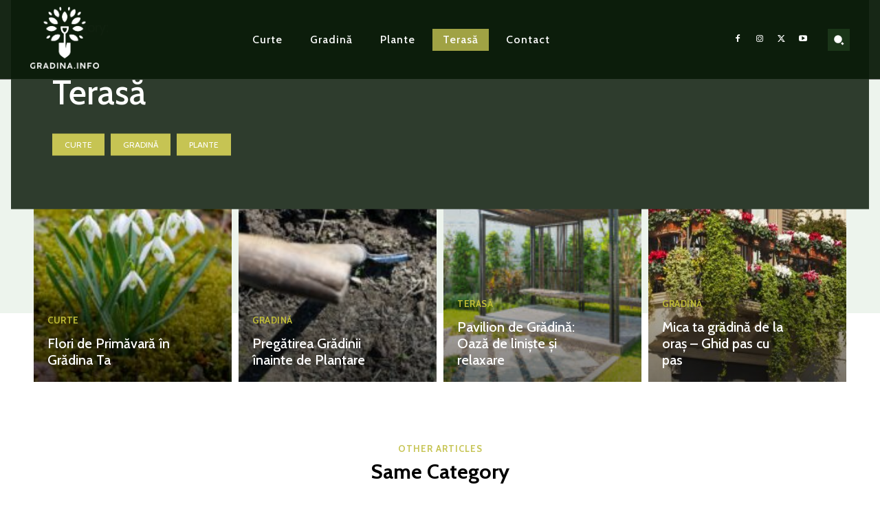

--- FILE ---
content_type: text/html; charset=UTF-8
request_url: https://gradina.info/category/terasa/
body_size: 42725
content:
<!doctype html >
<html lang="ro-RO" prefix="og: https://ogp.me/ns#">
<head>
    <meta charset="UTF-8" />
    <title>Terasă - Gradina la Casa</title>
    <meta name="viewport" content="width=device-width, initial-scale=1.0">
    <link rel="pingback" href="https://gradina.info/xmlrpc.php" />
    <link rel="icon" type="image/png" href="https://gradina.info/wp-content/uploads/2022/03/Logo-White-300x270.png">
<!-- Optimizare pentru motoarele de căutare de Rank Math - https://rankmath.com/ -->
<meta name="robots" content="index, follow, max-snippet:-1, max-video-preview:-1, max-image-preview:large"/>
<link rel="canonical" href="https://gradina.info/category/terasa/" />
<meta property="og:locale" content="ro_RO" />
<meta property="og:type" content="article" />
<meta property="og:title" content="Terasă - Gradina la Casa" />
<meta property="og:url" content="https://gradina.info/category/terasa/" />
<meta property="og:site_name" content="Gradina la Casa" />
<meta property="og:image" content="https://gradina.info/wp-content/uploads/2022/07/Cover-FB-3.jpg" />
<meta property="og:image:secure_url" content="https://gradina.info/wp-content/uploads/2022/07/Cover-FB-3.jpg" />
<meta property="og:image:width" content="1200" />
<meta property="og:image:height" content="527" />
<meta property="og:image:type" content="image/jpeg" />
<meta name="twitter:card" content="summary_large_image" />
<meta name="twitter:title" content="Terasă - Gradina la Casa" />
<meta name="twitter:image" content="https://gradina.info/wp-content/uploads/2022/07/Cover-FB-3.jpg" />
<meta name="twitter:label1" content="Articole" />
<meta name="twitter:data1" content="2" />
<script type="application/ld+json" class="rank-math-schema">{"@context":"https://schema.org","@graph":[{"@type":"Person","@id":"https://gradina.info/#person","name":"robbot","image":{"@type":"ImageObject","@id":"https://gradina.info/#logo","url":"https://gradina.info/wp-content/uploads/2022/03/Logo-Transparent.png","contentUrl":"https://gradina.info/wp-content/uploads/2022/03/Logo-Transparent.png","caption":"robbot","inLanguage":"ro-RO","width":"3548","height":"3196"}},{"@type":"WebSite","@id":"https://gradina.info/#website","url":"https://gradina.info","name":"robbot","publisher":{"@id":"https://gradina.info/#person"},"inLanguage":"ro-RO"},{"@type":"CollectionPage","@id":"https://gradina.info/category/terasa/#webpage","url":"https://gradina.info/category/terasa/","name":"Teras\u0103 - Gradina la Casa","isPartOf":{"@id":"https://gradina.info/#website"},"inLanguage":"ro-RO"}]}</script>
<!-- /Rank Math - modul SEO pentru WordPress -->

<link rel='dns-prefetch' href='//fonts.googleapis.com' />
<link rel="alternate" type="application/rss+xml" title="Gradina la Casa &raquo; Flux" href="https://gradina.info/feed/" />
<link rel="alternate" type="application/rss+xml" title="Gradina la Casa &raquo; Flux comentarii" href="https://gradina.info/comments/feed/" />
<link rel="alternate" type="application/rss+xml" title="Gradina la Casa &raquo; Flux categorie Terasă" href="https://gradina.info/category/terasa/feed/" />
<style id='wp-img-auto-sizes-contain-inline-css' type='text/css'>
img:is([sizes=auto i],[sizes^="auto," i]){contain-intrinsic-size:3000px 1500px}
/*# sourceURL=wp-img-auto-sizes-contain-inline-css */
</style>
<style id='wp-emoji-styles-inline-css' type='text/css'>

	img.wp-smiley, img.emoji {
		display: inline !important;
		border: none !important;
		box-shadow: none !important;
		height: 1em !important;
		width: 1em !important;
		margin: 0 0.07em !important;
		vertical-align: -0.1em !important;
		background: none !important;
		padding: 0 !important;
	}
/*# sourceURL=wp-emoji-styles-inline-css */
</style>
<style id='classic-theme-styles-inline-css' type='text/css'>
/*! This file is auto-generated */
.wp-block-button__link{color:#fff;background-color:#32373c;border-radius:9999px;box-shadow:none;text-decoration:none;padding:calc(.667em + 2px) calc(1.333em + 2px);font-size:1.125em}.wp-block-file__button{background:#32373c;color:#fff;text-decoration:none}
/*# sourceURL=/wp-includes/css/classic-themes.min.css */
</style>
<link rel='stylesheet' id='td-plugin-newsletter-css' href='https://gradina.info/wp-content/plugins/td-newsletter/style.css?ver=12.7.1' type='text/css' media='all' />
<link rel='stylesheet' id='td-plugin-multi-purpose-css' href='https://gradina.info/wp-content/plugins/td-composer/td-multi-purpose/style.css?ver=492e3cf54bd42df3b24a3de8e2307cafx' type='text/css' media='all' />
<link rel='stylesheet' id='google-fonts-style-css' href='https://fonts.googleapis.com/css?family=Open+Sans%3A400%2C600%2C700%7CRoboto%3A400%2C600%2C700%7CBerkshire+Swash%3A400%7CCabin%3A500%2C400%2C700%7CZilla+Slab%3A400&#038;display=swap&#038;ver=12.7.1' type='text/css' media='all' />
<link rel='stylesheet' id='td-multipurpose-css' href='https://gradina.info/wp-content/plugins/td-composer/assets/fonts/td-multipurpose/td-multipurpose.css?ver=492e3cf54bd42df3b24a3de8e2307cafx' type='text/css' media='all' />
<link rel='stylesheet' id='td-theme-css' href='https://gradina.info/wp-content/themes/Newspaper/style.css?ver=12.7.1' type='text/css' media='all' />
<style id='td-theme-inline-css' type='text/css'>@media (max-width:767px){.td-header-desktop-wrap{display:none}}@media (min-width:767px){.td-header-mobile-wrap{display:none}}</style>
<link rel='stylesheet' id='td-legacy-framework-front-style-css' href='https://gradina.info/wp-content/plugins/td-composer/legacy/Newspaper/assets/css/td_legacy_main.css?ver=492e3cf54bd42df3b24a3de8e2307cafx' type='text/css' media='all' />
<link rel='stylesheet' id='tdb_style_cloud_templates_front-css' href='https://gradina.info/wp-content/plugins/td-cloud-library/assets/css/tdb_main.css?ver=d578089f160957352b9b4ca6d880fd8f' type='text/css' media='all' />
<script type="text/javascript" src="https://gradina.info/wp-includes/js/jquery/jquery.min.js?ver=3.7.1" id="jquery-core-js"></script>
<script type="text/javascript" src="https://gradina.info/wp-includes/js/jquery/jquery-migrate.min.js?ver=3.4.1" id="jquery-migrate-js"></script>
<link rel="https://api.w.org/" href="https://gradina.info/wp-json/" /><link rel="alternate" title="JSON" type="application/json" href="https://gradina.info/wp-json/wp/v2/categories/16" /><link rel="EditURI" type="application/rsd+xml" title="RSD" href="https://gradina.info/xmlrpc.php?rsd" />
<meta name="generator" content="WordPress 6.9" />
    <script>
        window.tdb_global_vars = {"wpRestUrl":"https:\/\/gradina.info\/wp-json\/","permalinkStructure":"\/%postname%\/"};
        window.tdb_p_autoload_vars = {"isAjax":false,"isAdminBarShowing":false};
    </script>
    
    <style id="tdb-global-colors">:root{--accent-color:#fff}</style>

    
	
<!-- JS generated by theme -->

<script type="text/javascript" id="td-generated-header-js">
    
    

	    var tdBlocksArray = []; //here we store all the items for the current page

	    // td_block class - each ajax block uses a object of this class for requests
	    function tdBlock() {
		    this.id = '';
		    this.block_type = 1; //block type id (1-234 etc)
		    this.atts = '';
		    this.td_column_number = '';
		    this.td_current_page = 1; //
		    this.post_count = 0; //from wp
		    this.found_posts = 0; //from wp
		    this.max_num_pages = 0; //from wp
		    this.td_filter_value = ''; //current live filter value
		    this.is_ajax_running = false;
		    this.td_user_action = ''; // load more or infinite loader (used by the animation)
		    this.header_color = '';
		    this.ajax_pagination_infinite_stop = ''; //show load more at page x
	    }

        // td_js_generator - mini detector
        ( function () {
            var htmlTag = document.getElementsByTagName("html")[0];

	        if ( navigator.userAgent.indexOf("MSIE 10.0") > -1 ) {
                htmlTag.className += ' ie10';
            }

            if ( !!navigator.userAgent.match(/Trident.*rv\:11\./) ) {
                htmlTag.className += ' ie11';
            }

	        if ( navigator.userAgent.indexOf("Edge") > -1 ) {
                htmlTag.className += ' ieEdge';
            }

            if ( /(iPad|iPhone|iPod)/g.test(navigator.userAgent) ) {
                htmlTag.className += ' td-md-is-ios';
            }

            var user_agent = navigator.userAgent.toLowerCase();
            if ( user_agent.indexOf("android") > -1 ) {
                htmlTag.className += ' td-md-is-android';
            }

            if ( -1 !== navigator.userAgent.indexOf('Mac OS X')  ) {
                htmlTag.className += ' td-md-is-os-x';
            }

            if ( /chrom(e|ium)/.test(navigator.userAgent.toLowerCase()) ) {
               htmlTag.className += ' td-md-is-chrome';
            }

            if ( -1 !== navigator.userAgent.indexOf('Firefox') ) {
                htmlTag.className += ' td-md-is-firefox';
            }

            if ( -1 !== navigator.userAgent.indexOf('Safari') && -1 === navigator.userAgent.indexOf('Chrome') ) {
                htmlTag.className += ' td-md-is-safari';
            }

            if( -1 !== navigator.userAgent.indexOf('IEMobile') ){
                htmlTag.className += ' td-md-is-iemobile';
            }

        })();

        var tdLocalCache = {};

        ( function () {
            "use strict";

            tdLocalCache = {
                data: {},
                remove: function (resource_id) {
                    delete tdLocalCache.data[resource_id];
                },
                exist: function (resource_id) {
                    return tdLocalCache.data.hasOwnProperty(resource_id) && tdLocalCache.data[resource_id] !== null;
                },
                get: function (resource_id) {
                    return tdLocalCache.data[resource_id];
                },
                set: function (resource_id, cachedData) {
                    tdLocalCache.remove(resource_id);
                    tdLocalCache.data[resource_id] = cachedData;
                }
            };
        })();

    
    
var td_viewport_interval_list=[{"limitBottom":767,"sidebarWidth":228},{"limitBottom":1018,"sidebarWidth":300},{"limitBottom":1140,"sidebarWidth":324}];
var td_animation_stack_effect="type0";
var tds_animation_stack=true;
var td_animation_stack_specific_selectors=".entry-thumb, img, .td-lazy-img";
var td_animation_stack_general_selectors=".td-animation-stack img, .td-animation-stack .entry-thumb, .post img, .td-animation-stack .td-lazy-img";
var tdc_is_installed="yes";
var tdc_domain_active=false;
var td_ajax_url="https:\/\/gradina.info\/wp-admin\/admin-ajax.php?td_theme_name=Newspaper&v=12.7.1";
var td_get_template_directory_uri="https:\/\/gradina.info\/wp-content\/plugins\/td-composer\/legacy\/common";
var tds_snap_menu="";
var tds_logo_on_sticky="";
var tds_header_style="";
var td_please_wait="V\u0103 rug\u0103m a\u0219tepta\u021bi...";
var td_email_user_pass_incorrect="Nume de utilizator sau parola incorect\u0103!";
var td_email_user_incorrect="Email sau nume de utilizator incorect!";
var td_email_incorrect="Email incorect!";
var td_user_incorrect="Username incorrect!";
var td_email_user_empty="Email or username empty!";
var td_pass_empty="Pass empty!";
var td_pass_pattern_incorrect="Invalid Pass Pattern!";
var td_retype_pass_incorrect="Retyped Pass incorrect!";
var tds_more_articles_on_post_enable="";
var tds_more_articles_on_post_time_to_wait="";
var tds_more_articles_on_post_pages_distance_from_top=0;
var tds_captcha="";
var tds_theme_color_site_wide="#c6c453";
var tds_smart_sidebar="";
var tdThemeName="Newspaper";
var tdThemeNameWl="Newspaper";
var td_magnific_popup_translation_tPrev="\u00cenainte (Tasta direc\u021bionare st\u00e2nga)";
var td_magnific_popup_translation_tNext="\u00cenapoi (Tasta direc\u021bionare dreapta)";
var td_magnific_popup_translation_tCounter="%curr% din %total%";
var td_magnific_popup_translation_ajax_tError="Con\u021binutul de la %url% nu poate fi \u00eenc\u0103rcat.";
var td_magnific_popup_translation_image_tError="Imaginea #%curr% nu poate fi \u00eenc\u0103rcat\u0103.";
var tdBlockNonce="8f8f3a9207";
var tdMobileMenu="enabled";
var tdMobileSearch="enabled";
var tdDateNamesI18n={"month_names":["ianuarie","februarie","martie","aprilie","mai","iunie","iulie","august","septembrie","octombrie","noiembrie","decembrie"],"month_names_short":["ian.","feb.","mart.","apr.","mai","iun.","iul.","aug.","sept.","oct.","nov.","dec."],"day_names":["duminic\u0103","luni","mar\u021bi","miercuri","joi","vineri","s\u00e2mb\u0103t\u0103"],"day_names_short":["D","lun","mar","mie","J","vin","S"]};
var tdb_modal_confirm="Salva\u021bi";
var tdb_modal_cancel="Anulare";
var tdb_modal_confirm_alt="Da";
var tdb_modal_cancel_alt="Nu";
var td_deploy_mode="deploy";
var td_ad_background_click_link="";
var td_ad_background_click_target="";
</script>


<!-- Header style compiled by theme -->

<style>.td-header-wrap .black-menu .sf-menu>.current-menu-item>a,.td-header-wrap .black-menu .sf-menu>.current-menu-ancestor>a,.td-header-wrap .black-menu .sf-menu>.current-category-ancestor>a,.td-header-wrap .black-menu .sf-menu>li>a:hover,.td-header-wrap .black-menu .sf-menu>.sfHover>a,.sf-menu>.current-menu-item>a:after,.sf-menu>.current-menu-ancestor>a:after,.sf-menu>.current-category-ancestor>a:after,.sf-menu>li:hover>a:after,.sf-menu>.sfHover>a:after,.header-search-wrap .td-drop-down-search:after,.header-search-wrap .td-drop-down-search .btn:hover,input[type=submit]:hover,.td-read-more a,.td-post-category:hover,body .td_top_authors .td-active .td-author-post-count,body .td_top_authors .td-active .td-author-comments-count,body .td_top_authors .td_mod_wrap:hover .td-author-post-count,body .td_top_authors .td_mod_wrap:hover .td-author-comments-count,.td-404-sub-sub-title a:hover,.td-search-form-widget .wpb_button:hover,.td-rating-bar-wrap div,.dropcap,.td_wrapper_video_playlist .td_video_controls_playlist_wrapper,.wpb_default,.wpb_default:hover,.td-left-smart-list:hover,.td-right-smart-list:hover,#bbpress-forums button:hover,.bbp_widget_login .button:hover,.td-footer-wrapper .td-post-category,.td-footer-wrapper .widget_product_search input[type="submit"]:hover,.single-product .product .summary .cart .button:hover,.td-next-prev-wrap a:hover,.td-load-more-wrap a:hover,.td-post-small-box a:hover,.page-nav .current,.page-nav:first-child>div,#bbpress-forums .bbp-pagination .current,#bbpress-forums #bbp-single-user-details #bbp-user-navigation li.current a,.td-theme-slider:hover .slide-meta-cat a,a.vc_btn-black:hover,.td-trending-now-wrapper:hover .td-trending-now-title,.td-scroll-up,.td-smart-list-button:hover,.td-weather-information:before,.td-weather-week:before,.td_block_exchange .td-exchange-header:before,.td-pulldown-syle-2 .td-subcat-dropdown ul:after,.td_block_template_9 .td-block-title:after,.td_block_template_15 .td-block-title:before,div.wpforms-container .wpforms-form div.wpforms-submit-container button[type=submit],.td-close-video-fixed{background-color:#c6c453}.td_block_template_4 .td-related-title .td-cur-simple-item:before{border-color:#c6c453 transparent transparent transparent!important}.td_block_template_4 .td-related-title .td-cur-simple-item,.td_block_template_3 .td-related-title .td-cur-simple-item,.td_block_template_9 .td-related-title:after{background-color:#c6c453}a,cite a:hover,.td-page-content blockquote p,.td-post-content blockquote p,.mce-content-body blockquote p,.comment-content blockquote p,.wpb_text_column blockquote p,.td_block_text_with_title blockquote p,.td_module_wrap:hover .entry-title a,.td-subcat-filter .td-subcat-list a:hover,.td-subcat-filter .td-subcat-dropdown a:hover,.td_quote_on_blocks,.dropcap2,.dropcap3,body .td_top_authors .td-active .td-authors-name a,body .td_top_authors .td_mod_wrap:hover .td-authors-name a,.td-post-next-prev-content a:hover,.author-box-wrap .td-author-social a:hover,.td-author-name a:hover,.td-author-url a:hover,.comment-reply-link:hover,.logged-in-as a:hover,#cancel-comment-reply-link:hover,.td-search-query,.widget a:hover,.td_wp_recentcomments a:hover,.archive .widget_archive .current,.archive .widget_archive .current a,.widget_calendar tfoot a:hover,#bbpress-forums li.bbp-header .bbp-reply-content span a:hover,#bbpress-forums .bbp-forum-freshness a:hover,#bbpress-forums .bbp-topic-freshness a:hover,#bbpress-forums .bbp-forums-list li a:hover,#bbpress-forums .bbp-forum-title:hover,#bbpress-forums .bbp-topic-permalink:hover,#bbpress-forums .bbp-topic-started-by a:hover,#bbpress-forums .bbp-topic-started-in a:hover,#bbpress-forums .bbp-body .super-sticky li.bbp-topic-title .bbp-topic-permalink,#bbpress-forums .bbp-body .sticky li.bbp-topic-title .bbp-topic-permalink,.widget_display_replies .bbp-author-name,.widget_display_topics .bbp-author-name,.td-subfooter-menu li a:hover,a.vc_btn-black:hover,.td-smart-list-dropdown-wrap .td-smart-list-button:hover,.td-instagram-user a,.td-block-title-wrap .td-wrapper-pulldown-filter .td-pulldown-filter-display-option:hover,.td-block-title-wrap .td-wrapper-pulldown-filter .td-pulldown-filter-display-option:hover i,.td-block-title-wrap .td-wrapper-pulldown-filter .td-pulldown-filter-link:hover,.td-block-title-wrap .td-wrapper-pulldown-filter .td-pulldown-filter-item .td-cur-simple-item,.td-pulldown-syle-2 .td-subcat-dropdown:hover .td-subcat-more span,.td-pulldown-syle-2 .td-subcat-dropdown:hover .td-subcat-more i,.td-pulldown-syle-3 .td-subcat-dropdown:hover .td-subcat-more span,.td-pulldown-syle-3 .td-subcat-dropdown:hover .td-subcat-more i,.td_block_template_2 .td-related-title .td-cur-simple-item,.td_block_template_5 .td-related-title .td-cur-simple-item,.td_block_template_6 .td-related-title .td-cur-simple-item,.td_block_template_7 .td-related-title .td-cur-simple-item,.td_block_template_8 .td-related-title .td-cur-simple-item,.td_block_template_9 .td-related-title .td-cur-simple-item,.td_block_template_10 .td-related-title .td-cur-simple-item,.td_block_template_11 .td-related-title .td-cur-simple-item,.td_block_template_12 .td-related-title .td-cur-simple-item,.td_block_template_13 .td-related-title .td-cur-simple-item,.td_block_template_14 .td-related-title .td-cur-simple-item,.td_block_template_15 .td-related-title .td-cur-simple-item,.td_block_template_16 .td-related-title .td-cur-simple-item,.td_block_template_17 .td-related-title .td-cur-simple-item,.td-theme-wrap .sf-menu ul .td-menu-item>a:hover,.td-theme-wrap .sf-menu ul .sfHover>a,.td-theme-wrap .sf-menu ul .current-menu-ancestor>a,.td-theme-wrap .sf-menu ul .current-category-ancestor>a,.td-theme-wrap .sf-menu ul .current-menu-item>a,.td_outlined_btn,.td_block_categories_tags .td-ct-item:hover{color:#c6c453}a.vc_btn-black.vc_btn_square_outlined:hover,a.vc_btn-black.vc_btn_outlined:hover{color:#c6c453!important}.td-next-prev-wrap a:hover,.td-load-more-wrap a:hover,.td-post-small-box a:hover,.page-nav .current,.page-nav:first-child>div,#bbpress-forums .bbp-pagination .current,.post .td_quote_box,.page .td_quote_box,a.vc_btn-black:hover,.td_block_template_5 .td-block-title>*,.td_outlined_btn{border-color:#c6c453}.td_wrapper_video_playlist .td_video_currently_playing:after{border-color:#c6c453!important}.header-search-wrap .td-drop-down-search:before{border-color:transparent transparent #c6c453 transparent}.block-title>span,.block-title>a,.block-title>label,.widgettitle,.widgettitle:after,body .td-trending-now-title,.td-trending-now-wrapper:hover .td-trending-now-title,.wpb_tabs li.ui-tabs-active a,.wpb_tabs li:hover a,.vc_tta-container .vc_tta-color-grey.vc_tta-tabs-position-top.vc_tta-style-classic .vc_tta-tabs-container .vc_tta-tab.vc_active>a,.vc_tta-container .vc_tta-color-grey.vc_tta-tabs-position-top.vc_tta-style-classic .vc_tta-tabs-container .vc_tta-tab:hover>a,.td_block_template_1 .td-related-title .td-cur-simple-item,.td-subcat-filter .td-subcat-dropdown:hover .td-subcat-more,.td_3D_btn,.td_shadow_btn,.td_default_btn,.td_round_btn,.td_outlined_btn:hover{background-color:#c6c453}.block-title,.td_block_template_1 .td-related-title,.wpb_tabs .wpb_tabs_nav,.vc_tta-container .vc_tta-color-grey.vc_tta-tabs-position-top.vc_tta-style-classic .vc_tta-tabs-container{border-color:#c6c453}.td_block_wrap .td-subcat-item a.td-cur-simple-item{color:#c6c453}.td-grid-style-4 .entry-title{background-color:rgba(198,196,83,0.7)}.td-menu-background:before,.td-search-background:before{background:#1c4930;background:-moz-linear-gradient(top,#1c4930 0%,#65752b 100%);background:-webkit-gradient(left top,left bottom,color-stop(0%,#1c4930),color-stop(100%,#65752b));background:-webkit-linear-gradient(top,#1c4930 0%,#65752b 100%);background:-o-linear-gradient(top,#1c4930 0%,#65752b 100%);background:-ms-linear-gradient(top,#1c4930 0%,#65752b 100%);background:linear-gradient(to bottom,#1c4930 0%,#65752b 100%);filter:progid:DXImageTransform.Microsoft.gradient(startColorstr='#1c4930',endColorstr='#65752b',GradientType=0)}.td-mobile-content .current-menu-item>a,.td-mobile-content .current-menu-ancestor>a,.td-mobile-content .current-category-ancestor>a,#td-mobile-nav .td-menu-login-section a:hover,#td-mobile-nav .td-register-section a:hover,#td-mobile-nav .td-menu-socials-wrap a:hover i,.td-search-close a:hover i{color:#c6c453}.td-menu-background,.td-search-background{background-position:center center}</style>

<script async src="https://pagead2.googlesyndication.com/pagead/js/adsbygoogle.js?client=ca-pub-9417581665270422"
     crossorigin="anonymous"></script>

<script async src="https://www.googletagmanager.com/gtag/js?id=UA-223966714-1"></script>
<script>
  window.dataLayer = window.dataLayer || [];
  function gtag(){dataLayer.push(arguments);}
  gtag('js', new Date());

  gtag('config', 'UA-223966714-1');
</script>

<meta name='profitshareid' content='35dcdaecb388d31e7dd34883493ff4d6' />
<!-- Button style compiled by theme -->

<style>.tdm-btn-style1{background-color:#c6c453}.tdm-btn-style2:before{border-color:#c6c453}.tdm-btn-style2{color:#c6c453}.tdm-btn-style3{-webkit-box-shadow:0 2px 16px #c6c453;-moz-box-shadow:0 2px 16px #c6c453;box-shadow:0 2px 16px #c6c453}.tdm-btn-style3:hover{-webkit-box-shadow:0 4px 26px #c6c453;-moz-box-shadow:0 4px 26px #c6c453;box-shadow:0 4px 26px #c6c453}</style>

	<style id="tdw-css-placeholder">let _tjtovlqle="aisdteyn";</style><style id='global-styles-inline-css' type='text/css'>
:root{--wp--preset--aspect-ratio--square: 1;--wp--preset--aspect-ratio--4-3: 4/3;--wp--preset--aspect-ratio--3-4: 3/4;--wp--preset--aspect-ratio--3-2: 3/2;--wp--preset--aspect-ratio--2-3: 2/3;--wp--preset--aspect-ratio--16-9: 16/9;--wp--preset--aspect-ratio--9-16: 9/16;--wp--preset--color--black: #000000;--wp--preset--color--cyan-bluish-gray: #abb8c3;--wp--preset--color--white: #ffffff;--wp--preset--color--pale-pink: #f78da7;--wp--preset--color--vivid-red: #cf2e2e;--wp--preset--color--luminous-vivid-orange: #ff6900;--wp--preset--color--luminous-vivid-amber: #fcb900;--wp--preset--color--light-green-cyan: #7bdcb5;--wp--preset--color--vivid-green-cyan: #00d084;--wp--preset--color--pale-cyan-blue: #8ed1fc;--wp--preset--color--vivid-cyan-blue: #0693e3;--wp--preset--color--vivid-purple: #9b51e0;--wp--preset--gradient--vivid-cyan-blue-to-vivid-purple: linear-gradient(135deg,rgb(6,147,227) 0%,rgb(155,81,224) 100%);--wp--preset--gradient--light-green-cyan-to-vivid-green-cyan: linear-gradient(135deg,rgb(122,220,180) 0%,rgb(0,208,130) 100%);--wp--preset--gradient--luminous-vivid-amber-to-luminous-vivid-orange: linear-gradient(135deg,rgb(252,185,0) 0%,rgb(255,105,0) 100%);--wp--preset--gradient--luminous-vivid-orange-to-vivid-red: linear-gradient(135deg,rgb(255,105,0) 0%,rgb(207,46,46) 100%);--wp--preset--gradient--very-light-gray-to-cyan-bluish-gray: linear-gradient(135deg,rgb(238,238,238) 0%,rgb(169,184,195) 100%);--wp--preset--gradient--cool-to-warm-spectrum: linear-gradient(135deg,rgb(74,234,220) 0%,rgb(151,120,209) 20%,rgb(207,42,186) 40%,rgb(238,44,130) 60%,rgb(251,105,98) 80%,rgb(254,248,76) 100%);--wp--preset--gradient--blush-light-purple: linear-gradient(135deg,rgb(255,206,236) 0%,rgb(152,150,240) 100%);--wp--preset--gradient--blush-bordeaux: linear-gradient(135deg,rgb(254,205,165) 0%,rgb(254,45,45) 50%,rgb(107,0,62) 100%);--wp--preset--gradient--luminous-dusk: linear-gradient(135deg,rgb(255,203,112) 0%,rgb(199,81,192) 50%,rgb(65,88,208) 100%);--wp--preset--gradient--pale-ocean: linear-gradient(135deg,rgb(255,245,203) 0%,rgb(182,227,212) 50%,rgb(51,167,181) 100%);--wp--preset--gradient--electric-grass: linear-gradient(135deg,rgb(202,248,128) 0%,rgb(113,206,126) 100%);--wp--preset--gradient--midnight: linear-gradient(135deg,rgb(2,3,129) 0%,rgb(40,116,252) 100%);--wp--preset--font-size--small: 11px;--wp--preset--font-size--medium: 20px;--wp--preset--font-size--large: 32px;--wp--preset--font-size--x-large: 42px;--wp--preset--font-size--regular: 15px;--wp--preset--font-size--larger: 50px;--wp--preset--spacing--20: 0.44rem;--wp--preset--spacing--30: 0.67rem;--wp--preset--spacing--40: 1rem;--wp--preset--spacing--50: 1.5rem;--wp--preset--spacing--60: 2.25rem;--wp--preset--spacing--70: 3.38rem;--wp--preset--spacing--80: 5.06rem;--wp--preset--shadow--natural: 6px 6px 9px rgba(0, 0, 0, 0.2);--wp--preset--shadow--deep: 12px 12px 50px rgba(0, 0, 0, 0.4);--wp--preset--shadow--sharp: 6px 6px 0px rgba(0, 0, 0, 0.2);--wp--preset--shadow--outlined: 6px 6px 0px -3px rgb(255, 255, 255), 6px 6px rgb(0, 0, 0);--wp--preset--shadow--crisp: 6px 6px 0px rgb(0, 0, 0);}:where(.is-layout-flex){gap: 0.5em;}:where(.is-layout-grid){gap: 0.5em;}body .is-layout-flex{display: flex;}.is-layout-flex{flex-wrap: wrap;align-items: center;}.is-layout-flex > :is(*, div){margin: 0;}body .is-layout-grid{display: grid;}.is-layout-grid > :is(*, div){margin: 0;}:where(.wp-block-columns.is-layout-flex){gap: 2em;}:where(.wp-block-columns.is-layout-grid){gap: 2em;}:where(.wp-block-post-template.is-layout-flex){gap: 1.25em;}:where(.wp-block-post-template.is-layout-grid){gap: 1.25em;}.has-black-color{color: var(--wp--preset--color--black) !important;}.has-cyan-bluish-gray-color{color: var(--wp--preset--color--cyan-bluish-gray) !important;}.has-white-color{color: var(--wp--preset--color--white) !important;}.has-pale-pink-color{color: var(--wp--preset--color--pale-pink) !important;}.has-vivid-red-color{color: var(--wp--preset--color--vivid-red) !important;}.has-luminous-vivid-orange-color{color: var(--wp--preset--color--luminous-vivid-orange) !important;}.has-luminous-vivid-amber-color{color: var(--wp--preset--color--luminous-vivid-amber) !important;}.has-light-green-cyan-color{color: var(--wp--preset--color--light-green-cyan) !important;}.has-vivid-green-cyan-color{color: var(--wp--preset--color--vivid-green-cyan) !important;}.has-pale-cyan-blue-color{color: var(--wp--preset--color--pale-cyan-blue) !important;}.has-vivid-cyan-blue-color{color: var(--wp--preset--color--vivid-cyan-blue) !important;}.has-vivid-purple-color{color: var(--wp--preset--color--vivid-purple) !important;}.has-black-background-color{background-color: var(--wp--preset--color--black) !important;}.has-cyan-bluish-gray-background-color{background-color: var(--wp--preset--color--cyan-bluish-gray) !important;}.has-white-background-color{background-color: var(--wp--preset--color--white) !important;}.has-pale-pink-background-color{background-color: var(--wp--preset--color--pale-pink) !important;}.has-vivid-red-background-color{background-color: var(--wp--preset--color--vivid-red) !important;}.has-luminous-vivid-orange-background-color{background-color: var(--wp--preset--color--luminous-vivid-orange) !important;}.has-luminous-vivid-amber-background-color{background-color: var(--wp--preset--color--luminous-vivid-amber) !important;}.has-light-green-cyan-background-color{background-color: var(--wp--preset--color--light-green-cyan) !important;}.has-vivid-green-cyan-background-color{background-color: var(--wp--preset--color--vivid-green-cyan) !important;}.has-pale-cyan-blue-background-color{background-color: var(--wp--preset--color--pale-cyan-blue) !important;}.has-vivid-cyan-blue-background-color{background-color: var(--wp--preset--color--vivid-cyan-blue) !important;}.has-vivid-purple-background-color{background-color: var(--wp--preset--color--vivid-purple) !important;}.has-black-border-color{border-color: var(--wp--preset--color--black) !important;}.has-cyan-bluish-gray-border-color{border-color: var(--wp--preset--color--cyan-bluish-gray) !important;}.has-white-border-color{border-color: var(--wp--preset--color--white) !important;}.has-pale-pink-border-color{border-color: var(--wp--preset--color--pale-pink) !important;}.has-vivid-red-border-color{border-color: var(--wp--preset--color--vivid-red) !important;}.has-luminous-vivid-orange-border-color{border-color: var(--wp--preset--color--luminous-vivid-orange) !important;}.has-luminous-vivid-amber-border-color{border-color: var(--wp--preset--color--luminous-vivid-amber) !important;}.has-light-green-cyan-border-color{border-color: var(--wp--preset--color--light-green-cyan) !important;}.has-vivid-green-cyan-border-color{border-color: var(--wp--preset--color--vivid-green-cyan) !important;}.has-pale-cyan-blue-border-color{border-color: var(--wp--preset--color--pale-cyan-blue) !important;}.has-vivid-cyan-blue-border-color{border-color: var(--wp--preset--color--vivid-cyan-blue) !important;}.has-vivid-purple-border-color{border-color: var(--wp--preset--color--vivid-purple) !important;}.has-vivid-cyan-blue-to-vivid-purple-gradient-background{background: var(--wp--preset--gradient--vivid-cyan-blue-to-vivid-purple) !important;}.has-light-green-cyan-to-vivid-green-cyan-gradient-background{background: var(--wp--preset--gradient--light-green-cyan-to-vivid-green-cyan) !important;}.has-luminous-vivid-amber-to-luminous-vivid-orange-gradient-background{background: var(--wp--preset--gradient--luminous-vivid-amber-to-luminous-vivid-orange) !important;}.has-luminous-vivid-orange-to-vivid-red-gradient-background{background: var(--wp--preset--gradient--luminous-vivid-orange-to-vivid-red) !important;}.has-very-light-gray-to-cyan-bluish-gray-gradient-background{background: var(--wp--preset--gradient--very-light-gray-to-cyan-bluish-gray) !important;}.has-cool-to-warm-spectrum-gradient-background{background: var(--wp--preset--gradient--cool-to-warm-spectrum) !important;}.has-blush-light-purple-gradient-background{background: var(--wp--preset--gradient--blush-light-purple) !important;}.has-blush-bordeaux-gradient-background{background: var(--wp--preset--gradient--blush-bordeaux) !important;}.has-luminous-dusk-gradient-background{background: var(--wp--preset--gradient--luminous-dusk) !important;}.has-pale-ocean-gradient-background{background: var(--wp--preset--gradient--pale-ocean) !important;}.has-electric-grass-gradient-background{background: var(--wp--preset--gradient--electric-grass) !important;}.has-midnight-gradient-background{background: var(--wp--preset--gradient--midnight) !important;}.has-small-font-size{font-size: var(--wp--preset--font-size--small) !important;}.has-medium-font-size{font-size: var(--wp--preset--font-size--medium) !important;}.has-large-font-size{font-size: var(--wp--preset--font-size--large) !important;}.has-x-large-font-size{font-size: var(--wp--preset--font-size--x-large) !important;}
/*# sourceURL=global-styles-inline-css */
</style>
</head>

<body class="archive category category-terasa category-16 wp-theme-Newspaper global-block-template-1 tdb-template  tdc-header-template  tdc-footer-template td-animation-stack-type0 td-full-layout" itemscope="itemscope" itemtype="https://schema.org/WebPage">

    <div class="td-scroll-up" data-style="style1"><i class="td-icon-menu-up"></i></div>
    <div class="td-menu-background" style="visibility:hidden"></div>
<div id="td-mobile-nav" style="visibility:hidden">
    <div class="td-mobile-container">
        <!-- mobile menu top section -->
        <div class="td-menu-socials-wrap">
            <!-- socials -->
            <div class="td-menu-socials">
                            </div>
            <!-- close button -->
            <div class="td-mobile-close">
                <span><i class="td-icon-close-mobile"></i></span>
            </div>
        </div>

        <!-- login section -->
        
        <!-- menu section -->
        <div class="td-mobile-content">
            <div class="menu-td-demo-header-menu-container"><ul id="menu-td-demo-header-menu-2" class="td-mobile-main-menu"><li class="menu-item menu-item-type-custom menu-item-object-custom menu-item-first menu-item-91"><a href="https://gradina.info/category/curte/">Curte</a></li>
<li class="menu-item menu-item-type-custom menu-item-object-custom menu-item-92"><a href="https://gradina.info/category/Gradina/">Gradină</a></li>
<li class="menu-item menu-item-type-custom menu-item-object-custom menu-item-93"><a href="https://gradina.info/category/plante/">Plante</a></li>
<li class="menu-item menu-item-type-custom menu-item-object-custom current-menu-item menu-item-119"><a href="https://gradina.info/category/terasa/">Terasă</a></li>
<li class="menu-item menu-item-type-custom menu-item-object-custom menu-item-118"><a href="#">Contact</a></li>
</ul></div>        </div>
    </div>

    <!-- register/login section -->
    </div><div class="td-search-background" style="visibility:hidden"></div>
<div class="td-search-wrap-mob" style="visibility:hidden">
	<div class="td-drop-down-search">
		<form method="get" class="td-search-form" action="https://gradina.info/">
			<!-- close button -->
			<div class="td-search-close">
				<span><i class="td-icon-close-mobile"></i></span>
			</div>
			<div role="search" class="td-search-input">
				<span>Căutați</span>
				<input id="td-header-search-mob" type="text" value="" name="s" autocomplete="off" />
			</div>
		</form>
		<div id="td-aj-search-mob" class="td-ajax-search-flex"></div>
	</div>
</div>
    <div id="td-outer-wrap" class="td-theme-wrap">

                    <div class="td-header-template-wrap" style="position: relative">
                                <div class="td-header-mobile-wrap ">
                    <div id="tdi_1" class="tdc-zone"><div class="tdc_zone tdi_2  wpb_row td-pb-row"  >
<style scoped>.tdi_2{min-height:0}.td-header-mobile-wrap{position:relative;width:100%}</style><div id="tdi_3" class="tdc-row stretch_row_1200 td-stretch-content"><div class="vc_row tdi_4  wpb_row td-pb-row tdc-element-style" >
<style scoped>.tdi_4,.tdi_4 .tdc-columns{min-height:0}.tdi_4,.tdi_4 .tdc-columns{display:block}.tdi_4 .tdc-columns{width:100%}.tdi_4:before,.tdi_4:after{display:table}@media (max-width:767px){.tdi_4,.tdi_4 .tdc-columns{display:flex;flex-direction:row;flex-wrap:nowrap;justify-content:flex-start;align-items:center}.tdi_4 .tdc-columns{width:100%}.tdi_4:before,.tdi_4:after{display:none}}.tdi_4{position:relative}.tdi_4 .td_block_wrap{text-align:left}@media (max-width:767px){.tdi_4{padding-top:10px!important;padding-bottom:10px!important}}</style>
<div class="tdi_3_rand_style td-element-style" ><div class="td-element-style-before"><style>.tdi_3_rand_style>.td-element-style-before{content:''!important;width:100%!important;height:100%!important;position:absolute!important;top:0!important;left:0!important;display:block!important;z-index:0!important;background-position:center center!important;background-size:cover!important}</style></div></div><div class="vc_column tdi_6  wpb_column vc_column_container tdc-column td-pb-span3">
<style scoped>.tdi_6{vertical-align:baseline}.tdi_6>.wpb_wrapper,.tdi_6>.wpb_wrapper>.tdc-elements{display:block}.tdi_6>.wpb_wrapper>.tdc-elements{width:100%}.tdi_6>.wpb_wrapper>.vc_row_inner{width:auto}.tdi_6>.wpb_wrapper{width:auto;height:auto}</style><div class="wpb_wrapper" ><div class="td_block_wrap tdb_mobile_menu tdi_7 td-pb-border-top td_block_template_1 tdb-header-align"  data-td-block-uid="tdi_7" >
<style>@media (max-width:767px){.tdi_7{margin-left:-12px!important;z-index:2!important}}</style>
<style>.tdb-header-align{vertical-align:middle}.tdb_mobile_menu{margin-bottom:0;clear:none}.tdb_mobile_menu a{display:inline-block!important;position:relative;text-align:center;color:var(--td_theme_color,#4db2ec)}.tdb_mobile_menu a>span{display:flex;align-items:center;justify-content:center}.tdb_mobile_menu svg{height:auto}.tdb_mobile_menu svg,.tdb_mobile_menu svg *{fill:var(--td_theme_color,#4db2ec)}#tdc-live-iframe .tdb_mobile_menu a{pointer-events:none}.td-menu-mob-open-menu{overflow:hidden}.td-menu-mob-open-menu #td-outer-wrap{position:static}.tdi_7{display:inline-block}.tdi_7 .tdb-mobile-menu-button i{font-size:27px;width:54px;height:54px;line-height:54px}.tdi_7 .tdb-mobile-menu-button svg{width:27px}.tdi_7 .tdb-mobile-menu-button .tdb-mobile-menu-icon-svg{width:54px;height:54px}.tdi_7 .tdb-mobile-menu-button{color:#ffffff}.tdi_7 .tdb-mobile-menu-button svg,.tdi_7 .tdb-mobile-menu-button svg *{fill:#ffffff}.tdi_7 .tdb-mobile-menu-button:hover{color:#c6c453}.tdi_7 .tdb-mobile-menu-button:hover svg,.tdi_7 .tdb-mobile-menu-button:hover svg *{fill:#c6c453}@media (max-width:767px){.tdi_7 .tdb-mobile-menu-button i{width:43.2px;height:43.2px;line-height:43.2px}.tdi_7 .tdb-mobile-menu-button .tdb-mobile-menu-icon-svg{width:43.2px;height:43.2px}}</style><div class="tdb-block-inner td-fix-index"><span class="tdb-mobile-menu-button"><span class="tdb-mobile-menu-icon tdb-mobile-menu-icon-svg" ><svg version="1.1" xmlns="http://www.w3.org/2000/svg" viewBox="0 0 1024 1024"><path d="M903.864 490.013h-783.749c-17.172 0-31.109 13.937-31.109 31.109 0 17.234 13.937 31.15 31.109 31.15h783.739c17.213 0 31.13-13.916 31.13-31.15 0.010-17.162-13.916-31.109-31.119-31.109zM903.864 226.835h-783.749c-17.172 0-31.109 13.916-31.109 31.16 0 17.213 13.937 31.109 31.109 31.109h783.739c17.213 0 31.13-13.896 31.13-31.109 0.010-17.234-13.916-31.16-31.119-31.16zM903.864 753.181h-783.749c-17.172 0-31.109 13.916-31.109 31.099 0 17.244 13.937 31.16 31.109 31.16h783.739c17.213 0 31.13-13.916 31.13-31.16 0.010-17.172-13.916-31.099-31.119-31.099z"></path></svg></span></span></div></div> <!-- ./block --></div></div><div class="vc_column tdi_9  wpb_column vc_column_container tdc-column td-pb-span6">
<style scoped>.tdi_9{vertical-align:baseline}.tdi_9>.wpb_wrapper,.tdi_9>.wpb_wrapper>.tdc-elements{display:block}.tdi_9>.wpb_wrapper>.tdc-elements{width:100%}.tdi_9>.wpb_wrapper>.vc_row_inner{width:auto}.tdi_9>.wpb_wrapper{width:auto;height:auto}@media (max-width:767px){.tdi_9{justify-content:center!important;text-align:center!important}}</style><div class="wpb_wrapper" ><div class="td_block_wrap tdb_header_logo tdi_10 td-pb-border-top td_block_template_1 tdb-header-align"  data-td-block-uid="tdi_10" >
<style>.tdb_header_logo{margin-bottom:0;clear:none}.tdb_header_logo .tdb-logo-a,.tdb_header_logo h1{display:flex;pointer-events:auto;align-items:flex-start}.tdb_header_logo h1{margin:0;line-height:0}.tdb_header_logo .tdb-logo-img-wrap img{display:block}.tdb_header_logo .tdb-logo-svg-wrap+.tdb-logo-img-wrap{display:none}.tdb_header_logo .tdb-logo-svg-wrap svg{width:50px;display:block;transition:fill .3s ease}.tdb_header_logo .tdb-logo-text-wrap{display:flex}.tdb_header_logo .tdb-logo-text-title,.tdb_header_logo .tdb-logo-text-tagline{-webkit-transition:all 0.2s ease;transition:all 0.2s ease}.tdb_header_logo .tdb-logo-text-title{background-size:cover;background-position:center center;font-size:75px;font-family:serif;line-height:1.1;color:#222;white-space:nowrap}.tdb_header_logo .tdb-logo-text-tagline{margin-top:2px;font-size:12px;font-family:serif;letter-spacing:1.8px;line-height:1;color:#767676}.tdb_header_logo .tdb-logo-icon{position:relative;font-size:46px;color:#000}.tdb_header_logo .tdb-logo-icon-svg{line-height:0}.tdb_header_logo .tdb-logo-icon-svg svg{width:46px;height:auto}.tdb_header_logo .tdb-logo-icon-svg svg,.tdb_header_logo .tdb-logo-icon-svg svg *{fill:#000}.tdi_10{display:inline-block}.tdi_10 .tdb-logo-a,.tdi_10 h1{flex-direction:column;align-items:center}.tdi_10 .tdb-logo-svg-wrap{display:block}.tdi_10 .tdb-logo-img-wrap{display:none}.tdi_10 .tdb-logo-text-tagline{margin-top:2px;margin-left:0;color:#ffffff}.tdi_10 .tdb-logo-text-wrap{flex-direction:column;align-items:flex-start}.tdi_10 .tdb-logo-icon-svg svg{width:56px}.tdi_10 .tdb-logo-icon{margin-bottom:-25px;top:-10px;color:#ffffff}.tdi_10 .tdb-logo-icon:last-child{margin-bottom:0}.tdi_10 .tdb-logo-text-title{color:#ffffff;font-family:Berkshire Swash!important;font-size:22px!important;line-height:1!important;letter-spacing:1px!important;}.tdi_10 .tdb-logo-a:hover .tdb-logo-text-title{color:#ffffff;background:none;-webkit-text-fill-color:initial;background-position:center center}.tdi_10 .tdb-logo-a:hover .tdb-logo-text-tagline{color:#ffffff;background:none;-webkit-text-fill-color:initial;background-position:center center}.tdi_10 .tdb-logo-icon-svg svg,.tdi_10 .tdb-logo-icon-svg svg *{fill:#ffffff}.tdi_10 .tdb-logo-a:hover .tdb-logo-icon{color:#ffffff;background:none;-webkit-text-fill-color:initial}.tdi_10 .tdb-logo-a:hover .tdb-logo-icon-svg svg,.tdi_10 .tdb-logo-a:hover .tdb-logo-icon-svg svg *{fill:#ffffff}@media (max-width:767px){.tdb_header_logo .tdb-logo-text-title{font-size:36px}}@media (max-width:767px){.tdb_header_logo .tdb-logo-text-tagline{font-size:11px}}@media (min-width:1019px) and (max-width:1140px){.tdi_10 .tdb-logo-icon-svg svg{width:50px}.tdi_10 .tdb-logo-icon{margin-bottom:-20px}.tdi_10 .tdb-logo-icon:last-child{margin-bottom:0}.tdi_10 .tdb-logo-text-title{font-size:20px!important;}}@media (min-width:768px) and (max-width:1018px){.tdi_10 .tdb-logo-icon-svg svg{width:42px}.tdi_10 .tdb-logo-icon{margin-bottom:-20px}.tdi_10 .tdb-logo-icon:last-child{margin-bottom:0}.tdi_10 .tdb-logo-text-title{font-size:18px!important;}}@media (max-width:767px){.tdi_10 .tdb-logo-svg-wrap+.tdb-logo-img-wrap{display:none}.tdi_10 .tdb-logo-img{max-width:70px}.tdi_10 .tdb-logo-img-wrap{display:block}.tdi_10 .tdb-logo-text-title{display:none}.tdi_10 .tdb-logo-text-tagline{display:none}.tdi_10 .tdb-logo-icon{display:none}}</style><div class="tdb-block-inner td-fix-index"><a class="tdb-logo-a" href="https://gradina.info/" title="Grdina.Info"><span class="tdb-logo-img-wrap"><img class="tdb-logo-img td-retina-data" data-retina="https://gradina.info/wp-content/uploads/2022/03/Logo-White-300x270.png" src="https://gradina.info/wp-content/uploads/2022/03/Logo-White-300x270.png" alt="gradina la casa ta"  title="Grdina.Info"  /></span><span class="tdb-logo-icon tdb-logo-icon-svg" ><svg version="1.1" xmlns="http://www.w3.org/2000/svg" viewBox="0 0 1024 1024"><path d="M456.704 581.559v0 0c3.072 0 6.144 0 9.216 0 50.176 8.192 100.352 25.6 150.528 23.552 80.896-3.072 147.456 15.36 195.584 82.944 2.048 4.096 9.216 5.12 6.144 11.264-3.072 5.12-8.192 1.024-12.288 0-31.744-10.24-64.512-14.336-98.304-15.36-51.2-1.024-97.28-14.336-133.12-54.272-8.192-8.192-14.336-21.504-27.648-23.552-47.104-7.168-95.232-15.36-143.36-21.504-69.632-9.216-140.288 0-208.896-14.336-3.072-1.024-6.144 0-9.216 1.024 3.072 2.048 5.12 6.144 8.192 7.168 23.552 8.192 47.104 14.336 69.632 23.552 80.896 30.72 178.176 31.744 231.424 116.736 3.072 4.096 10.24 5.12 8.192 12.288-1.024 2.048-7.168 5.12-9.216 4.096-76.8-22.528-161.792-20.48-220.16-92.16-44.032-54.272-115.712-64.512-176.128-93.184-26.624-13.312-53.248-23.552-79.872-35.84-4.096-2.048-10.24-6.144-6.144-12.288 1.024-1.024 8.192-1.024 10.24 1.024 40.96 32.768 91.136 29.696 138.24 31.744 34.816 2.048 75.776-7.168 94.208-35.84 52.224-80.896 141.312-99.328 218.112-137.216 4.096-2.048 9.216-1.024 14.336-1.024 3.072 0 6.144 1.024 9.216 2.048-1.024 3.072-2.048 8.192-4.096 10.24-23.552 19.456-38.912 45.056-59.392 67.584-40.96 46.080-84.992 89.088-154.624 84.992-12.288-1.024-25.6-7.168-37.888 0-36.864 21.504-77.824 23.552-118.784 19.456-1.024 0-1.024 0-2.048 0 1.024 0 1.024 0 2.048 0 41.984 16.384 87.040 21.504 131.072 24.576 68.608 5.12 137.216 9.216 199.68-29.696 19.456-12.288 43.008-22.528 50.176-45.056 12.288-35.84 37.888-56.32 66.56-76.8 51.2-36.864 113.664-56.32 162.816-96.256 4.096-3.072 11.264-9.216 16.384-2.048 5.12 6.144-1.024 13.312-5.12 18.432-30.72 37.888-60.416 76.8-94.208 112.64-36.864 38.912-80.896 68.608-139.264 64.512-4.096 0-9.216 2.048-12.288 5.12-20.48 21.504-47.104 34.816-74.752 45.056-3.072 1.024-6.144 4.096-9.216 6.144 4.096 1.024 7.168 2.048 11.264 2.048 62.464 0 122.88-10.24 184.32-16.384 60.416-7.168 96.256-39.936 123.904-90.112 20.48-37.888 48.128-69.632 89.088-89.088 38.912-18.432 76.8-40.96 114.688-61.44 3.072-2.048 7.168-1.024 11.264-2.048-1.024 4.096-1.024 9.216-3.072 13.312-23.552 33.792-46.080 69.632-70.656 101.376-30.72 39.936-68.608 70.656-121.856 73.728-19.456 1.024-35.84 3.072-45.056 22.528-3.072 5.12-8.192 10.24-12.288 15.36 7.168 0 15.36 1.024 21.504-1.024 110.592-45.056 201.728 1.024 291.84 57.344 3.072 2.048 7.168 5.12 4.096 9.216-1.024 2.048-6.144 1.024-9.216 0-50.176-17.408-101.376-23.552-154.624-18.432-40.96 3.072-79.872-4.096-112.64-30.72-4.096-3.072-11.264-4.096-17.408-3.072-83.968 14.336-168.96 27.648-253.952 34.816-1.024-7.168-4.096-7.168-7.168-7.168z"></path></svg></span><span class="tdb-logo-text-wrap"><span class="tdb-logo-text-title">Garden</span><span class="tdb-logo-text-tagline">Gradina la Casa TA</span></span></a></div></div> <!-- ./block --></div></div><div class="vc_column tdi_12  wpb_column vc_column_container tdc-column td-pb-span3">
<style scoped>.tdi_12{vertical-align:baseline}.tdi_12>.wpb_wrapper,.tdi_12>.wpb_wrapper>.tdc-elements{display:block}.tdi_12>.wpb_wrapper>.tdc-elements{width:100%}.tdi_12>.wpb_wrapper>.vc_row_inner{width:auto}.tdi_12>.wpb_wrapper{width:auto;height:auto}</style><div class="wpb_wrapper" ><div class="td_block_wrap tdb_mobile_search tdi_13 td-pb-border-top td_block_template_1 tdb-header-align"  data-td-block-uid="tdi_13" >
<style>@media (max-width:767px){.tdi_13{margin-right:-10px!important;z-index:2!important}}</style>
<style>.tdb_mobile_search{margin-bottom:0;clear:none}.tdb_mobile_search a{display:inline-block!important;position:relative;text-align:center;color:var(--td_theme_color,#4db2ec)}.tdb_mobile_search a>span{display:flex;align-items:center;justify-content:center}.tdb_mobile_search svg{height:auto}.tdb_mobile_search svg,.tdb_mobile_search svg *{fill:var(--td_theme_color,#4db2ec)}#tdc-live-iframe .tdb_mobile_search a{pointer-events:none}.td-search-opened{overflow:hidden}.td-search-opened #td-outer-wrap{position:static}.td-search-opened .td-search-wrap-mob{position:fixed;height:calc(100% + 1px)}.td-search-opened .td-drop-down-search{height:calc(100% + 1px);overflow-y:scroll;overflow-x:hidden}.tdi_13{display:inline-block;float:right;clear:none}.tdi_13 .tdb-header-search-button-mob i{font-size:22px;width:55px;height:55px;line-height:55px}.tdi_13 .tdb-header-search-button-mob svg{width:22px}.tdi_13 .tdb-header-search-button-mob .tdb-mobile-search-icon-svg{width:55px;height:55px;display:flex;justify-content:center}.tdi_13 .tdb-header-search-button-mob{color:#ffffff}.tdi_13 .tdb-header-search-button-mob svg,.tdi_13 .tdb-header-search-button-mob svg *{fill:#ffffff}.tdi_13 .tdb-header-search-button-mob:hover{color:#c6c453}@media (max-width:767px){.tdi_13 .tdb-header-search-button-mob i{width:44px;height:44px;line-height:44px}.tdi_13 .tdb-header-search-button-mob .tdb-mobile-search-icon-svg{width:44px;height:44px;display:flex;justify-content:center}}</style><div class="tdb-block-inner td-fix-index"><span class="tdb-header-search-button-mob dropdown-toggle" data-toggle="dropdown"><span class="tdb-mobile-search-icon tdb-mobile-search-icon-svg" ><svg version="1.1" xmlns="http://www.w3.org/2000/svg" viewBox="0 0 1024 1024"><path d="M932.086 970.495c-7.803 0-15.145-3.031-20.634-8.54l-165.304-165.407-13.343 10.496c-68.311 53.791-153.58 83.415-240.087 83.415-104.018 0.041-201.667-40.387-275.139-113.848-73.523-73.452-113.992-171.1-113.951-274.964-0.041-103.864 40.428-201.503 113.94-274.954 73.421-73.492 170.957-113.951 274.616-113.951 104.294 0 201.83 40.458 275.272 113.93 73.513 73.472 113.951 171.1 113.91 274.975 0.041 86.641-29.583 171.93-83.405 240.23l-10.516 13.322 165.304 165.417c5.54 5.55 8.581 12.892 8.581 20.695 0 7.782-3.041 15.124-8.561 20.623-5.519 5.53-12.872 8.561-20.685 8.561v0zM492.483 171.171c-88.269 0.082-171.213 34.458-233.585 96.799-62.413 62.474-96.778 145.439-96.84 233.677 0.061 88.228 34.427 171.223 96.84 233.626 62.413 62.362 145.367 96.696 233.636 96.737 88.248-0.041 171.223-34.376 233.605-96.717 62.362-62.362 96.717-145.316 96.799-233.626-0.082-88.279-34.437-171.254-96.778-233.677-62.413-62.362-145.377-96.737-233.646-96.819h-0.031z"></path></svg></span></span></div></div> <!-- ./block --></div></div></div></div></div></div>                </div>
                
                    <div class="td-header-mobile-sticky-wrap tdc-zone-sticky-invisible tdc-zone-sticky-inactive" style="display: none">
                        <div id="tdi_14" class="tdc-zone"><div class="tdc_zone tdi_15  wpb_row td-pb-row tdc-element-style" data-sticky-offset="0" >
<style scoped>.tdi_15{min-height:0}.td-header-mobile-sticky-wrap.td-header-active{opacity:1;transform:translateY(0);-webkit-transform:translateY(0);-moz-transform:translateY(0);-ms-transform:translateY(0);-o-transform:translateY(0)}.td-header-mobile-sticky-wrap{transform:translateY(-120%);-webkit-transform:translateY(-120%);-moz-transform:translateY(-120%);-ms-transform:translateY(-120%);-o-transform:translateY(-120%);-webkit-transition:all 0.3s ease-in-out;-moz-transition:all 0.3s ease-in-out;-o-transition:all 0.3s ease-in-out;transition:all 0.3s ease-in-out}@media (max-width:767px){.tdi_15:before{content:'';display:block;width:100vw;height:100%;position:absolute;left:50%;transform:translateX(-50%);box-shadow:0px 1px 1px 1px rgba(0,0,0,0.08);z-index:20;pointer-events:none}@media (max-width:767px){.tdi_15:before{width:100%}}}@media (max-width:767px){.tdi_15{position:relative}}</style>
<div class="tdi_14_rand_style td-element-style" ><style>@media (max-width:767px){.tdi_14_rand_style{background-color:rgba(11,28,10,0.95)!important}}</style></div><div id="tdi_16" class="tdc-row stretch_row_1200 td-stretch-content"><div class="vc_row tdi_17  wpb_row td-pb-row tdc-element-style" >
<style scoped>.tdi_17,.tdi_17 .tdc-columns{min-height:0}.tdi_17,.tdi_17 .tdc-columns{display:block}.tdi_17 .tdc-columns{width:100%}.tdi_17:before,.tdi_17:after{display:table}@media (max-width:767px){.tdi_17,.tdi_17 .tdc-columns{display:flex;flex-direction:row;flex-wrap:nowrap;justify-content:flex-start;align-items:center}.tdi_17 .tdc-columns{width:100%}.tdi_17:before,.tdi_17:after{display:none}}.tdi_17{position:relative}.tdi_17 .td_block_wrap{text-align:left}@media (max-width:767px){.tdi_17{padding-top:10px!important;padding-bottom:10px!important}}</style>
<div class="tdi_16_rand_style td-element-style" ><div class="td-element-style-before"><style>.tdi_16_rand_style>.td-element-style-before{content:''!important;width:100%!important;height:100%!important;position:absolute!important;top:0!important;left:0!important;display:block!important;z-index:0!important;background-position:center center!important;background-size:cover!important}</style></div></div><div class="vc_column tdi_19  wpb_column vc_column_container tdc-column td-pb-span3">
<style scoped>.tdi_19{vertical-align:baseline}.tdi_19>.wpb_wrapper,.tdi_19>.wpb_wrapper>.tdc-elements{display:block}.tdi_19>.wpb_wrapper>.tdc-elements{width:100%}.tdi_19>.wpb_wrapper>.vc_row_inner{width:auto}.tdi_19>.wpb_wrapper{width:auto;height:auto}</style><div class="wpb_wrapper" ><div class="td_block_wrap tdb_mobile_menu tdi_20 td-pb-border-top td_block_template_1 tdb-header-align"  data-td-block-uid="tdi_20" >
<style>@media (max-width:767px){.tdi_20{margin-left:-12px!important;z-index:2!important}}</style>
<style>.tdi_20{display:inline-block}.tdi_20 .tdb-mobile-menu-button i{font-size:27px;width:54px;height:54px;line-height:54px}.tdi_20 .tdb-mobile-menu-button svg{width:27px}.tdi_20 .tdb-mobile-menu-button .tdb-mobile-menu-icon-svg{width:54px;height:54px}.tdi_20 .tdb-mobile-menu-button{color:#ffffff}.tdi_20 .tdb-mobile-menu-button svg,.tdi_20 .tdb-mobile-menu-button svg *{fill:#ffffff}.tdi_20 .tdb-mobile-menu-button:hover{color:#c6c453}.tdi_20 .tdb-mobile-menu-button:hover svg,.tdi_20 .tdb-mobile-menu-button:hover svg *{fill:#c6c453}@media (max-width:767px){.tdi_20 .tdb-mobile-menu-button i{width:43.2px;height:43.2px;line-height:43.2px}.tdi_20 .tdb-mobile-menu-button .tdb-mobile-menu-icon-svg{width:43.2px;height:43.2px}}</style><div class="tdb-block-inner td-fix-index"><span class="tdb-mobile-menu-button"><span class="tdb-mobile-menu-icon tdb-mobile-menu-icon-svg" ><svg version="1.1" xmlns="http://www.w3.org/2000/svg" viewBox="0 0 1024 1024"><path d="M903.864 490.013h-783.749c-17.172 0-31.109 13.937-31.109 31.109 0 17.234 13.937 31.15 31.109 31.15h783.739c17.213 0 31.13-13.916 31.13-31.15 0.010-17.162-13.916-31.109-31.119-31.109zM903.864 226.835h-783.749c-17.172 0-31.109 13.916-31.109 31.16 0 17.213 13.937 31.109 31.109 31.109h783.739c17.213 0 31.13-13.896 31.13-31.109 0.010-17.234-13.916-31.16-31.119-31.16zM903.864 753.181h-783.749c-17.172 0-31.109 13.916-31.109 31.099 0 17.244 13.937 31.16 31.109 31.16h783.739c17.213 0 31.13-13.916 31.13-31.16 0.010-17.172-13.916-31.099-31.119-31.099z"></path></svg></span></span></div></div> <!-- ./block --></div></div><div class="vc_column tdi_22  wpb_column vc_column_container tdc-column td-pb-span6">
<style scoped>.tdi_22{vertical-align:baseline}.tdi_22>.wpb_wrapper,.tdi_22>.wpb_wrapper>.tdc-elements{display:block}.tdi_22>.wpb_wrapper>.tdc-elements{width:100%}.tdi_22>.wpb_wrapper>.vc_row_inner{width:auto}.tdi_22>.wpb_wrapper{width:auto;height:auto}@media (max-width:767px){.tdi_22{justify-content:center!important;text-align:center!important}}</style><div class="wpb_wrapper" ><div class="td_block_wrap tdb_header_logo tdi_23 td-pb-border-top td_block_template_1 tdb-header-align"  data-td-block-uid="tdi_23" >
<style>@media (max-width:767px){.tdi_23{margin-top:-5px!important}}</style>
<style>.tdi_23{display:inline-block}.tdi_23 .tdb-logo-a,.tdi_23 h1{flex-direction:column;align-items:center}.tdi_23 .tdb-logo-svg-wrap{display:block}.tdi_23 .tdb-logo-img-wrap{display:none}.tdi_23 .tdb-logo-text-tagline{margin-top:2px;margin-left:0;color:#ffffff}.tdi_23 .tdb-logo-text-wrap{flex-direction:column;align-items:flex-start}.tdi_23 .tdb-logo-icon-svg svg{width:56px}.tdi_23 .tdb-logo-icon{margin-bottom:-25px;top:-10px;color:#ffffff}.tdi_23 .tdb-logo-icon:last-child{margin-bottom:0}.tdi_23 .tdb-logo-text-title{color:#ffffff;font-family:Berkshire Swash!important;font-size:22px!important;line-height:1!important;letter-spacing:1px!important;}.tdi_23 .tdb-logo-a:hover .tdb-logo-text-title{color:#ffffff;background:none;-webkit-text-fill-color:initial;background-position:center center}.tdi_23 .tdb-logo-a:hover .tdb-logo-text-tagline{color:#ffffff;background:none;-webkit-text-fill-color:initial;background-position:center center}.tdi_23 .tdb-logo-icon-svg svg,.tdi_23 .tdb-logo-icon-svg svg *{fill:#ffffff}.tdi_23 .tdb-logo-a:hover .tdb-logo-icon{color:#ffffff;background:none;-webkit-text-fill-color:initial}.tdi_23 .tdb-logo-a:hover .tdb-logo-icon-svg svg,.tdi_23 .tdb-logo-a:hover .tdb-logo-icon-svg svg *{fill:#ffffff}@media (min-width:1019px) and (max-width:1140px){.tdi_23 .tdb-logo-icon-svg svg{width:50px}.tdi_23 .tdb-logo-icon{margin-bottom:-20px}.tdi_23 .tdb-logo-icon:last-child{margin-bottom:0}.tdi_23 .tdb-logo-text-title{font-size:20px!important;}}@media (min-width:768px) and (max-width:1018px){.tdi_23 .tdb-logo-icon-svg svg{width:42px}.tdi_23 .tdb-logo-icon{margin-bottom:-20px}.tdi_23 .tdb-logo-icon:last-child{margin-bottom:0}.tdi_23 .tdb-logo-text-title{font-size:18px!important;}}@media (max-width:767px){.tdi_23 .tdb-logo-svg-wrap+.tdb-logo-img-wrap{display:none}.tdi_23 .tdb-logo-img{max-width:50px}.tdi_23 .tdb-logo-img-wrap{display:block}.tdi_23 .tdb-logo-text-title{display:none}.tdi_23 .tdb-logo-text-tagline{display:none}.tdi_23 .tdb-logo-icon{display:none}}</style><div class="tdb-block-inner td-fix-index"><a class="tdb-logo-a" href="https://gradina.info/" title="Grdina.Info"><span class="tdb-logo-img-wrap"><img class="tdb-logo-img td-retina-data" data-retina="https://gradina.info/wp-content/uploads/2022/03/Logo-White-300x270.png" src="https://gradina.info/wp-content/uploads/2022/03/Icon-White.png" alt="gradina la casa ta"  title="Grdina.Info"  width="520" height="637" /></span><span class="tdb-logo-icon tdb-logo-icon-svg" ><svg version="1.1" xmlns="http://www.w3.org/2000/svg" viewBox="0 0 1024 1024"><path d="M456.704 581.559v0 0c3.072 0 6.144 0 9.216 0 50.176 8.192 100.352 25.6 150.528 23.552 80.896-3.072 147.456 15.36 195.584 82.944 2.048 4.096 9.216 5.12 6.144 11.264-3.072 5.12-8.192 1.024-12.288 0-31.744-10.24-64.512-14.336-98.304-15.36-51.2-1.024-97.28-14.336-133.12-54.272-8.192-8.192-14.336-21.504-27.648-23.552-47.104-7.168-95.232-15.36-143.36-21.504-69.632-9.216-140.288 0-208.896-14.336-3.072-1.024-6.144 0-9.216 1.024 3.072 2.048 5.12 6.144 8.192 7.168 23.552 8.192 47.104 14.336 69.632 23.552 80.896 30.72 178.176 31.744 231.424 116.736 3.072 4.096 10.24 5.12 8.192 12.288-1.024 2.048-7.168 5.12-9.216 4.096-76.8-22.528-161.792-20.48-220.16-92.16-44.032-54.272-115.712-64.512-176.128-93.184-26.624-13.312-53.248-23.552-79.872-35.84-4.096-2.048-10.24-6.144-6.144-12.288 1.024-1.024 8.192-1.024 10.24 1.024 40.96 32.768 91.136 29.696 138.24 31.744 34.816 2.048 75.776-7.168 94.208-35.84 52.224-80.896 141.312-99.328 218.112-137.216 4.096-2.048 9.216-1.024 14.336-1.024 3.072 0 6.144 1.024 9.216 2.048-1.024 3.072-2.048 8.192-4.096 10.24-23.552 19.456-38.912 45.056-59.392 67.584-40.96 46.080-84.992 89.088-154.624 84.992-12.288-1.024-25.6-7.168-37.888 0-36.864 21.504-77.824 23.552-118.784 19.456-1.024 0-1.024 0-2.048 0 1.024 0 1.024 0 2.048 0 41.984 16.384 87.040 21.504 131.072 24.576 68.608 5.12 137.216 9.216 199.68-29.696 19.456-12.288 43.008-22.528 50.176-45.056 12.288-35.84 37.888-56.32 66.56-76.8 51.2-36.864 113.664-56.32 162.816-96.256 4.096-3.072 11.264-9.216 16.384-2.048 5.12 6.144-1.024 13.312-5.12 18.432-30.72 37.888-60.416 76.8-94.208 112.64-36.864 38.912-80.896 68.608-139.264 64.512-4.096 0-9.216 2.048-12.288 5.12-20.48 21.504-47.104 34.816-74.752 45.056-3.072 1.024-6.144 4.096-9.216 6.144 4.096 1.024 7.168 2.048 11.264 2.048 62.464 0 122.88-10.24 184.32-16.384 60.416-7.168 96.256-39.936 123.904-90.112 20.48-37.888 48.128-69.632 89.088-89.088 38.912-18.432 76.8-40.96 114.688-61.44 3.072-2.048 7.168-1.024 11.264-2.048-1.024 4.096-1.024 9.216-3.072 13.312-23.552 33.792-46.080 69.632-70.656 101.376-30.72 39.936-68.608 70.656-121.856 73.728-19.456 1.024-35.84 3.072-45.056 22.528-3.072 5.12-8.192 10.24-12.288 15.36 7.168 0 15.36 1.024 21.504-1.024 110.592-45.056 201.728 1.024 291.84 57.344 3.072 2.048 7.168 5.12 4.096 9.216-1.024 2.048-6.144 1.024-9.216 0-50.176-17.408-101.376-23.552-154.624-18.432-40.96 3.072-79.872-4.096-112.64-30.72-4.096-3.072-11.264-4.096-17.408-3.072-83.968 14.336-168.96 27.648-253.952 34.816-1.024-7.168-4.096-7.168-7.168-7.168z"></path></svg></span><span class="tdb-logo-text-wrap"><span class="tdb-logo-text-title">Garden</span><span class="tdb-logo-text-tagline">Gradina la Casa TA</span></span></a></div></div> <!-- ./block --></div></div><div class="vc_column tdi_25  wpb_column vc_column_container tdc-column td-pb-span3">
<style scoped>.tdi_25{vertical-align:baseline}.tdi_25>.wpb_wrapper,.tdi_25>.wpb_wrapper>.tdc-elements{display:block}.tdi_25>.wpb_wrapper>.tdc-elements{width:100%}.tdi_25>.wpb_wrapper>.vc_row_inner{width:auto}.tdi_25>.wpb_wrapper{width:auto;height:auto}</style><div class="wpb_wrapper" ><div class="td_block_wrap tdb_mobile_search tdi_26 td-pb-border-top td_block_template_1 tdb-header-align"  data-td-block-uid="tdi_26" >
<style>@media (max-width:767px){.tdi_26{margin-right:-10px!important;z-index:2!important}}</style>
<style>.tdi_26{display:inline-block;float:right;clear:none}.tdi_26 .tdb-header-search-button-mob i{font-size:22px;width:55px;height:55px;line-height:55px}.tdi_26 .tdb-header-search-button-mob svg{width:22px}.tdi_26 .tdb-header-search-button-mob .tdb-mobile-search-icon-svg{width:55px;height:55px;display:flex;justify-content:center}.tdi_26 .tdb-header-search-button-mob{color:#ffffff}.tdi_26 .tdb-header-search-button-mob svg,.tdi_26 .tdb-header-search-button-mob svg *{fill:#ffffff}.tdi_26 .tdb-header-search-button-mob:hover{color:#c6c453}@media (max-width:767px){.tdi_26 .tdb-header-search-button-mob i{width:44px;height:44px;line-height:44px}.tdi_26 .tdb-header-search-button-mob .tdb-mobile-search-icon-svg{width:44px;height:44px;display:flex;justify-content:center}}</style><div class="tdb-block-inner td-fix-index"><span class="tdb-header-search-button-mob dropdown-toggle" data-toggle="dropdown"><span class="tdb-mobile-search-icon tdb-mobile-search-icon-svg" ><svg version="1.1" xmlns="http://www.w3.org/2000/svg" viewBox="0 0 1024 1024"><path d="M932.086 970.495c-7.803 0-15.145-3.031-20.634-8.54l-165.304-165.407-13.343 10.496c-68.311 53.791-153.58 83.415-240.087 83.415-104.018 0.041-201.667-40.387-275.139-113.848-73.523-73.452-113.992-171.1-113.951-274.964-0.041-103.864 40.428-201.503 113.94-274.954 73.421-73.492 170.957-113.951 274.616-113.951 104.294 0 201.83 40.458 275.272 113.93 73.513 73.472 113.951 171.1 113.91 274.975 0.041 86.641-29.583 171.93-83.405 240.23l-10.516 13.322 165.304 165.417c5.54 5.55 8.581 12.892 8.581 20.695 0 7.782-3.041 15.124-8.561 20.623-5.519 5.53-12.872 8.561-20.685 8.561v0zM492.483 171.171c-88.269 0.082-171.213 34.458-233.585 96.799-62.413 62.474-96.778 145.439-96.84 233.677 0.061 88.228 34.427 171.223 96.84 233.626 62.413 62.362 145.367 96.696 233.636 96.737 88.248-0.041 171.223-34.376 233.605-96.717 62.362-62.362 96.717-145.316 96.799-233.626-0.082-88.279-34.437-171.254-96.778-233.677-62.413-62.362-145.377-96.737-233.646-96.819h-0.031z"></path></svg></span></span></div></div> <!-- ./block --></div></div></div></div></div></div>                    </div>

                
                <div class="td-header-desktop-wrap ">
                    <div id="tdi_27" class="tdc-zone"><div class="tdc_zone tdi_28  wpb_row td-pb-row tdc-element-style"  >
<style scoped>.tdi_28{min-height:0}.td-header-desktop-wrap{position:relative}.tdi_28{z-index:2!important;position:relative}</style>
<div class="tdi_27_rand_style td-element-style" ><style>.tdi_27_rand_style{background-color:rgba(11,28,10,0.95)!important}</style></div><div id="tdi_29" class="tdc-row stretch_row_1200 td-stretch-content"><div class="vc_row tdi_30  wpb_row td-pb-row tdc-element-style" >
<style scoped>.tdi_30,.tdi_30 .tdc-columns{min-height:0}.tdi_30,.tdi_30 .tdc-columns{display:flex;flex-direction:row;flex-wrap:nowrap;justify-content:flex-start;align-items:center}.tdi_30 .tdc-columns{width:100%}.tdi_30:before,.tdi_30:after{display:none}@media (min-width:768px){.tdi_30{margin-left:-0px;margin-right:-0px}.tdi_30 .tdc-row-video-background-error,.tdi_30>.vc_column,.tdi_30>.tdc-columns>.vc_column{padding-left:0px;padding-right:0px}}.tdi_30{padding-top:15px!important;padding-bottom:15px!important;position:relative}.tdi_30 .td_block_wrap{text-align:left}@media (min-width:768px) and (max-width:1018px){.tdi_30{padding-right:15px!important;padding-left:15px!important}}</style>
<div class="tdi_29_rand_style td-element-style" ><div class="td-element-style-before"><style>.tdi_29_rand_style>.td-element-style-before{content:''!important;width:100%!important;height:100%!important;position:absolute!important;top:0!important;left:0!important;display:block!important;z-index:0!important;background-position:center center!important;background-size:cover!important}</style></div><style>.tdi_29_rand_style{background-color:rgba(0,0,0,0)!important}</style></div><div class="vc_column tdi_32  wpb_column vc_column_container tdc-column td-pb-span3">
<style scoped>.tdi_32{vertical-align:baseline}.tdi_32>.wpb_wrapper,.tdi_32>.wpb_wrapper>.tdc-elements{display:block}.tdi_32>.wpb_wrapper>.tdc-elements{width:100%}.tdi_32>.wpb_wrapper>.vc_row_inner{width:auto}.tdi_32>.wpb_wrapper{width:auto;height:auto}.tdi_32{width:14%!important}</style><div class="wpb_wrapper" ><div class="td_block_wrap tdb_header_logo tdi_33 td-pb-border-top td_block_template_1 tdb-header-align"  data-td-block-uid="tdi_33" >
<style>.tdi_33{margin-top:-5px!important}@media (min-width:768px) and (max-width:1018px){.tdi_33{margin-top:-3px!important}}</style>
<style>.tdi_33{display:inline-block}.tdi_33 .tdb-logo-a,.tdi_33 h1{flex-direction:column;align-items:center}.tdi_33 .tdb-logo-svg-wrap{display:block}.tdi_33 .tdb-logo-svg-wrap+.tdb-logo-img-wrap{display:none}.tdi_33 .tdb-logo-img{max-width:100px}.tdi_33 .tdb-logo-text-tagline{margin-top:2px;margin-left:0;display:none;color:#ffffff}.tdi_33 .tdb-logo-text-title{display:none;color:#ffffff;font-family:Berkshire Swash!important;font-size:22px!important;line-height:1!important;letter-spacing:1px!important;}.tdi_33 .tdb-logo-text-wrap{flex-direction:column;align-items:flex-start}.tdi_33 .tdb-logo-icon-svg svg{width:56px}.tdi_33 .tdb-logo-icon{margin-bottom:-25px;top:-10px;display:block;color:#ffffff}.tdi_33 .tdb-logo-icon:last-child{margin-bottom:0}.tdi_33 .tdb-logo-a:hover .tdb-logo-text-title{color:#ffffff;background:none;-webkit-text-fill-color:initial;background-position:center center}.tdi_33 .tdb-logo-a:hover .tdb-logo-text-tagline{color:#ffffff;background:none;-webkit-text-fill-color:initial;background-position:center center}.tdi_33 .tdb-logo-icon-svg svg,.tdi_33 .tdb-logo-icon-svg svg *{fill:#ffffff}.tdi_33 .tdb-logo-a:hover .tdb-logo-icon{color:#ffffff;background:none;-webkit-text-fill-color:initial}.tdi_33 .tdb-logo-a:hover .tdb-logo-icon-svg svg,.tdi_33 .tdb-logo-a:hover .tdb-logo-icon-svg svg *{fill:#ffffff}@media (min-width:1019px) and (max-width:1140px){.tdi_33 .tdb-logo-icon-svg svg{width:50px}.tdi_33 .tdb-logo-icon{margin-bottom:-20px}.tdi_33 .tdb-logo-icon:last-child{margin-bottom:0}.tdi_33 .tdb-logo-text-title{font-size:20px!important;}}@media (min-width:768px) and (max-width:1018px){.tdi_33 .tdb-logo-icon-svg svg{width:42px}.tdi_33 .tdb-logo-icon{margin-bottom:-20px}.tdi_33 .tdb-logo-icon:last-child{margin-bottom:0}.tdi_33 .tdb-logo-text-title{font-size:18px!important;}}</style><div class="tdb-block-inner td-fix-index"><a class="tdb-logo-a" href="https://gradina.info" title="Grdina.Info"><span class="tdb-logo-img-wrap"><img class="tdb-logo-img td-retina-data" data-retina="https://gradina.info/wp-content/uploads/2022/03/Logo-White-300x270.png" src="https://gradina.info/wp-content/uploads/2022/03/Logo-White.png" alt="gradina la casa ta"  title="Grdina.Info"  width="3548" height="3196" /></span><span class="tdb-logo-text-wrap"><span class="tdb-logo-text-title">Gradina.Info</span><span class="tdb-logo-text-tagline">Gradina la Casa TA</span></span></a></div></div> <!-- ./block --></div></div><div class="vc_column tdi_35  wpb_column vc_column_container tdc-column td-pb-span9">
<style scoped>.tdi_35{vertical-align:middle}.tdi_35>.wpb_wrapper,.tdi_35>.wpb_wrapper>.tdc-elements{display:block}.tdi_35>.wpb_wrapper>.tdc-elements{width:100%}.tdi_35>.wpb_wrapper>.vc_row_inner{width:auto}.tdi_35>.wpb_wrapper{width:auto;height:auto}.tdi_35{width:86%!important}</style><div class="wpb_wrapper" ><div class="vc_row_inner tdi_37  vc_row vc_inner wpb_row td-pb-row" >
<style scoped>.tdi_37{position:relative!important;top:0;transform:none;-webkit-transform:none}.tdi_37,.tdi_37 .tdc-inner-columns{display:flex;flex-direction:row;flex-wrap:nowrap;justify-content:flex-start;align-items:center}.tdi_37 .tdc-inner-columns{width:100%}</style><div class="vc_column_inner tdi_39  wpb_column vc_column_container tdc-inner-column td-pb-span9">
<style scoped>.tdi_39{vertical-align:baseline}.tdi_39 .vc_column-inner>.wpb_wrapper,.tdi_39 .vc_column-inner>.wpb_wrapper .tdc-elements{display:block}.tdi_39 .vc_column-inner>.wpb_wrapper .tdc-elements{width:100%}.tdi_39{width:74%!important}@media (min-width:768px) and (max-width:1018px){.tdi_39{width:70%!important}}</style><div class="vc_column-inner"><div class="wpb_wrapper" ><div class="td_block_wrap tdb_header_menu tdi_40 tds_menu_active3 tds_menu_sub_active1 tdb-mm-align-screen td-pb-border-top td_block_template_1 tdb-header-align"  data-td-block-uid="tdi_40"  style=" z-index: 999;">
<style>.tdi_40{z-index:0!important}</style>
<style>.tdb_header_menu{margin-bottom:0;z-index:999;clear:none}.tdb_header_menu .tdb-main-sub-icon-fake,.tdb_header_menu .tdb-sub-icon-fake{display:none}.rtl .tdb_header_menu .tdb-menu{display:flex}.tdb_header_menu .tdb-menu{display:inline-block;vertical-align:middle;margin:0}.tdb_header_menu .tdb-menu .tdb-mega-menu-inactive,.tdb_header_menu .tdb-menu .tdb-menu-item-inactive{pointer-events:none}.tdb_header_menu .tdb-menu .tdb-mega-menu-inactive>ul,.tdb_header_menu .tdb-menu .tdb-menu-item-inactive>ul{visibility:hidden;opacity:0}.tdb_header_menu .tdb-menu .sub-menu{font-size:14px;position:absolute;top:-999em;background-color:#fff;z-index:99}.tdb_header_menu .tdb-menu .sub-menu>li{list-style-type:none;margin:0;font-family:var(--td_default_google_font_1,'Open Sans','Open Sans Regular',sans-serif)}.tdb_header_menu .tdb-menu>li{float:left;list-style-type:none;margin:0}.tdb_header_menu .tdb-menu>li>a{position:relative;display:inline-block;padding:0 14px;font-weight:700;font-size:14px;line-height:48px;vertical-align:middle;text-transform:uppercase;-webkit-backface-visibility:hidden;color:#000;font-family:var(--td_default_google_font_1,'Open Sans','Open Sans Regular',sans-serif)}.tdb_header_menu .tdb-menu>li>a:after{content:'';position:absolute;bottom:0;left:0;right:0;margin:0 auto;width:0;height:3px;background-color:var(--td_theme_color,#4db2ec);-webkit-transform:translate3d(0,0,0);transform:translate3d(0,0,0);-webkit-transition:width 0.2s ease;transition:width 0.2s ease}.tdb_header_menu .tdb-menu>li>a>.tdb-menu-item-text{display:inline-block}.tdb_header_menu .tdb-menu>li>a .tdb-menu-item-text,.tdb_header_menu .tdb-menu>li>a span{vertical-align:middle;float:left}.tdb_header_menu .tdb-menu>li>a .tdb-sub-menu-icon{margin:0 0 0 7px}.tdb_header_menu .tdb-menu>li>a .tdb-sub-menu-icon-svg{float:none;line-height:0}.tdb_header_menu .tdb-menu>li>a .tdb-sub-menu-icon-svg svg{width:14px;height:auto}.tdb_header_menu .tdb-menu>li>a .tdb-sub-menu-icon-svg svg,.tdb_header_menu .tdb-menu>li>a .tdb-sub-menu-icon-svg svg *{fill:#000}.tdb_header_menu .tdb-menu>li.current-menu-item>a:after,.tdb_header_menu .tdb-menu>li.current-menu-ancestor>a:after,.tdb_header_menu .tdb-menu>li.current-category-ancestor>a:after,.tdb_header_menu .tdb-menu>li.current-page-ancestor>a:after,.tdb_header_menu .tdb-menu>li:hover>a:after,.tdb_header_menu .tdb-menu>li.tdb-hover>a:after{width:100%}.tdb_header_menu .tdb-menu>li:hover>ul,.tdb_header_menu .tdb-menu>li.tdb-hover>ul{top:auto;display:block!important}.tdb_header_menu .tdb-menu>li.td-normal-menu>ul.sub-menu{top:auto;left:0;z-index:99}.tdb_header_menu .tdb-menu>li .tdb-menu-sep{position:relative;vertical-align:middle;font-size:14px}.tdb_header_menu .tdb-menu>li .tdb-menu-sep-svg{line-height:0}.tdb_header_menu .tdb-menu>li .tdb-menu-sep-svg svg{width:14px;height:auto}.tdb_header_menu .tdb-menu>li:last-child .tdb-menu-sep{display:none}.tdb_header_menu .tdb-menu-item-text{word-wrap:break-word}.tdb_header_menu .tdb-menu-item-text,.tdb_header_menu .tdb-sub-menu-icon,.tdb_header_menu .tdb-menu-more-subicon{vertical-align:middle}.tdb_header_menu .tdb-sub-menu-icon,.tdb_header_menu .tdb-menu-more-subicon{position:relative;top:0;padding-left:0}.tdb_header_menu .tdb-normal-menu{position:relative}.tdb_header_menu .tdb-normal-menu ul{left:0;padding:15px 0;text-align:left}.tdb_header_menu .tdb-normal-menu ul ul{margin-top:-15px}.tdb_header_menu .tdb-normal-menu ul .tdb-menu-item{position:relative;list-style-type:none}.tdb_header_menu .tdb-normal-menu ul .tdb-menu-item>a{position:relative;display:block;padding:7px 30px;font-size:12px;line-height:20px;color:#111}.tdb_header_menu .tdb-normal-menu ul .tdb-menu-item>a .tdb-sub-menu-icon,.tdb_header_menu .td-pulldown-filter-list .tdb-menu-item>a .tdb-sub-menu-icon{position:absolute;top:50%;-webkit-transform:translateY(-50%);transform:translateY(-50%);right:0;padding-right:inherit;font-size:7px;line-height:20px}.tdb_header_menu .tdb-normal-menu ul .tdb-menu-item>a .tdb-sub-menu-icon-svg,.tdb_header_menu .td-pulldown-filter-list .tdb-menu-item>a .tdb-sub-menu-icon-svg{line-height:0}.tdb_header_menu .tdb-normal-menu ul .tdb-menu-item>a .tdb-sub-menu-icon-svg svg,.tdb_header_menu .td-pulldown-filter-list .tdb-menu-item>a .tdb-sub-menu-icon-svg svg{width:7px;height:auto}.tdb_header_menu .tdb-normal-menu ul .tdb-menu-item>a .tdb-sub-menu-icon-svg svg,.tdb_header_menu .tdb-normal-menu ul .tdb-menu-item>a .tdb-sub-menu-icon-svg svg *,.tdb_header_menu .td-pulldown-filter-list .tdb-menu-item>a .tdb-sub-menu-icon svg,.tdb_header_menu .td-pulldown-filter-list .tdb-menu-item>a .tdb-sub-menu-icon svg *{fill:#000}.tdb_header_menu .tdb-normal-menu ul .tdb-menu-item:hover>ul,.tdb_header_menu .tdb-normal-menu ul .tdb-menu-item.tdb-hover>ul{top:0;display:block!important}.tdb_header_menu .tdb-normal-menu ul .tdb-menu-item.current-menu-item>a,.tdb_header_menu .tdb-normal-menu ul .tdb-menu-item.current-menu-ancestor>a,.tdb_header_menu .tdb-normal-menu ul .tdb-menu-item.current-category-ancestor>a,.tdb_header_menu .tdb-normal-menu ul .tdb-menu-item.current-page-ancestor>a,.tdb_header_menu .tdb-normal-menu ul .tdb-menu-item.tdb-hover>a,.tdb_header_menu .tdb-normal-menu ul .tdb-menu-item:hover>a{color:var(--td_theme_color,#4db2ec)}.tdb_header_menu .tdb-normal-menu>ul{left:-15px}.tdb_header_menu.tdb-menu-sub-inline .tdb-normal-menu ul,.tdb_header_menu.tdb-menu-sub-inline .td-pulldown-filter-list{width:100%!important}.tdb_header_menu.tdb-menu-sub-inline .tdb-normal-menu ul li,.tdb_header_menu.tdb-menu-sub-inline .td-pulldown-filter-list li{display:inline-block;width:auto!important}.tdb_header_menu.tdb-menu-sub-inline .tdb-normal-menu,.tdb_header_menu.tdb-menu-sub-inline .tdb-normal-menu .tdb-menu-item{position:static}.tdb_header_menu.tdb-menu-sub-inline .tdb-normal-menu ul ul{margin-top:0!important}.tdb_header_menu.tdb-menu-sub-inline .tdb-normal-menu>ul{left:0!important}.tdb_header_menu.tdb-menu-sub-inline .tdb-normal-menu .tdb-menu-item>a .tdb-sub-menu-icon{float:none;line-height:1}.tdb_header_menu.tdb-menu-sub-inline .tdb-normal-menu .tdb-menu-item:hover>ul,.tdb_header_menu.tdb-menu-sub-inline .tdb-normal-menu .tdb-menu-item.tdb-hover>ul{top:100%}.tdb_header_menu.tdb-menu-sub-inline .tdb-menu-items-dropdown{position:static}.tdb_header_menu.tdb-menu-sub-inline .td-pulldown-filter-list{left:0!important}.tdb-menu .tdb-mega-menu .sub-menu{-webkit-transition:opacity 0.3s ease;transition:opacity 0.3s ease;width:1114px!important}.tdb-menu .tdb-mega-menu .sub-menu,.tdb-menu .tdb-mega-menu .sub-menu>li{position:absolute;left:50%;-webkit-transform:translateX(-50%);transform:translateX(-50%)}.tdb-menu .tdb-mega-menu .sub-menu>li{top:0;width:100%;max-width:1114px!important;height:auto;background-color:#fff;border:1px solid #eaeaea;overflow:hidden}.tdc-dragged .tdb-block-menu ul{visibility:hidden!important;opacity:0!important;-webkit-transition:all 0.3s ease;transition:all 0.3s ease}.tdb-mm-align-screen .tdb-menu .tdb-mega-menu .sub-menu{-webkit-transform:translateX(0);transform:translateX(0)}.tdb-mm-align-parent .tdb-menu .tdb-mega-menu{position:relative}.tdb-menu .tdb-mega-menu .tdc-row:not([class*='stretch_row_']),.tdb-menu .tdb-mega-menu .tdc-row-composer:not([class*='stretch_row_']){width:auto!important;max-width:1240px}.tdb-menu .tdb-mega-menu-page>.sub-menu>li .tdb-page-tpl-edit-btns{position:absolute;top:0;left:0;display:none;flex-wrap:wrap;gap:0 4px}.tdb-menu .tdb-mega-menu-page>.sub-menu>li:hover .tdb-page-tpl-edit-btns{display:flex}.tdb-menu .tdb-mega-menu-page>.sub-menu>li .tdb-page-tpl-edit-btn{background-color:#000;padding:1px 8px 2px;font-size:11px;color:#fff;z-index:100}.tdi_40 .td_block_inner{text-align:center}.tdi_40 .tdb-menu>li{margin-right:10px}.tdi_40 .tdb-menu>li:last-child{margin-right:0}.tdi_40 .tdb-menu-items-dropdown{margin-left:10px}.tdi_40 .tdb-menu-items-empty+.tdb-menu-items-dropdown{margin-left:0}.tdi_40 .tdb-menu>li>a,.tdi_40 .td-subcat-more{padding:0 15px;color:#ffffff}.tdi_40 .tdb-menu>li .tdb-menu-sep,.tdi_40 .tdb-menu-items-dropdown .tdb-menu-sep{top:-1px}.tdi_40 .tdb-menu>li>a .tdb-sub-menu-icon-svg svg,.tdi_40 .td-subcat-more .tdb-menu-more-subicon-svg svg{width:15px}.tdi_40 .tdb-menu>li>a .tdb-sub-menu-icon,.tdi_40 .td-subcat-more .tdb-menu-more-subicon{top:1px}.tdi_40 .td-subcat-more .tdb-menu-more-icon{top:0px}.tdi_40 .tdb-menu>li>a .tdb-sub-menu-icon-svg svg,.tdi_40 .tdb-menu>li>a .tdb-sub-menu-icon-svg svg *,.tdi_40 .td-subcat-more .tdb-menu-more-subicon-svg svg,.tdi_40 .td-subcat-more .tdb-menu-more-subicon-svg svg *,.tdi_40 .td-subcat-more .tdb-menu-more-icon-svg,.tdi_40 .td-subcat-more .tdb-menu-more-icon-svg *{fill:#ffffff}.tdi_40 .tdb-menu>li>a,.tdi_40 .td-subcat-more,.tdi_40 .td-subcat-more>.tdb-menu-item-text{font-family:Cabin!important;font-size:16px!important;line-height:32px!important;font-weight:500!important;text-transform:capitalize!important;letter-spacing:1px!important}.tdi_40 .tdb-menu .tdb-normal-menu ul .tdb-menu-item>a,.tdi_40 .tdb-menu-items-dropdown .td-pulldown-filter-list li>a{padding:7px 20px}.tdi_40 .tdb-normal-menu ul .tdb-menu-item>a .tdb-sub-menu-icon{right:auto}.tdi_40 .tdb-normal-menu ul .tdb-menu-item>a .tdb-menu-item-text{display:inline-block}.tdi_40 .tdb-normal-menu ul .tdb-menu-item>a .tdb-sub-menu-icon,.tdi_40 .td-pulldown-filter-list .tdb-menu-item>a .tdb-sub-menu-icon{margin-top:2px}.tdi_40 .tdb-menu .tdb-normal-menu ul,.tdi_40 .td-pulldown-filter-list,.tdi_40 .td-pulldown-filter-list .sub-menu{background-color:#2e3c2d;box-shadow:0px 3px 16px 0px rgba(0,0,0,0.2)}.tdi_40 .tdb-menu .tdb-normal-menu ul .tdb-menu-item>a,.tdi_40 .tdb-menu-items-dropdown .td-pulldown-filter-list li a,.tdi_40 .tdb-menu-items-dropdown .td-pulldown-filter-list li a{color:#ffffff}.tdi_40 .tdb-menu .tdb-normal-menu ul .tdb-menu-item>a .tdb-sub-menu-icon-svg svg,.tdi_40 .tdb-menu .tdb-normal-menu ul .tdb-menu-item>a .tdb-sub-menu-icon-svg svg *,.tdi_40 .tdb-menu-items-dropdown .td-pulldown-filter-list li a .tdb-sub-menu-icon-svg svg,.tdi_40 .tdb-menu-items-dropdown .td-pulldown-filter-list li a .tdb-sub-menu-icon-svg svg *{fill:#ffffff}.tdi_40 .tdb-menu .tdb-normal-menu ul .tdb-menu-item>a,.tdi_40 .td-pulldown-filter-list li a{font-family:Cabin!important;font-size:14px!important;font-weight:400!important;letter-spacing:1px!important}.tdi_40:not(.tdb-mm-align-screen) .tdb-mega-menu .sub-menu,.tdi_40 .tdb-mega-menu .sub-menu>li{max-width:1260px!important}.tdi_40 .tdb-mega-menu-page>.sub-menu>li{padding:30px}.tdi_40 .tdb-mega-menu .tdb_header_mega_menu{margin-left:0}.tdi_40 .tdb-menu .tdb-mega-menu .sub-menu>li{background-color:#2e3c2d;border-width:0px;border-color:rgba(255,255,255,0);box-shadow:0px 4px 20px 0px rgba(0,0,0,0.2)}@media (max-width:1140px){.tdb-menu .tdb-mega-menu .sub-menu>li{width:100%!important}}@media (min-width:1019px) and (max-width:1140px){.tdi_40 .tdb-menu>li>a,.tdi_40 .td-subcat-more,.tdi_40 .td-subcat-more>.tdb-menu-item-text{font-size:15px!important;line-height:30px!important}.tdi_40 .tdb-mega-menu-page>.sub-menu>li{padding:20px}}@media (min-width:768px) and (max-width:1018px){.tdi_40 .tdb-menu>li{margin-right:6px}.tdi_40 .tdb-menu>li:last-child{margin-right:0}.tdi_40 .tdb-menu-items-dropdown{margin-left:6px}.tdi_40 .tdb-menu-items-empty+.tdb-menu-items-dropdown{margin-left:0}.tdi_40 .tdb-menu>li>a,.tdi_40 .td-subcat-more{padding:0 10px}.tdi_40 .tdb-menu>li>a .tdb-sub-menu-icon,.tdi_40 .td-subcat-more .tdb-menu-more-subicon{margin-left:4px}.tdi_40 .tdb-menu>li>a,.tdi_40 .td-subcat-more,.tdi_40 .td-subcat-more>.tdb-menu-item-text{font-size:14px!important;line-height:26px!important}.tdi_40 .tdb-menu .tdb-normal-menu ul,.tdi_40 .td-pulldown-filter-list,.tdi_40 .td-pulldown-filter-list .sub-menu{padding:12px 0;box-shadow:0px 2px 12px 0px rgba(0,0,0,0.2)}.tdi_40 .tdb-menu .tdb-normal-menu ul .tdb-menu-item>a,.tdi_40 .tdb-menu-items-dropdown .td-pulldown-filter-list li>a{padding:5px 20px}.tdi_40 .tdb-normal-menu ul .tdb-menu-item>a .tdb-sub-menu-icon,.tdi_40 .td-pulldown-filter-list .tdb-menu-item>a .tdb-sub-menu-icon{margin-top:3px}.tdi_40 .tdb-menu .tdb-normal-menu ul .tdb-menu-item>a,.tdi_40 .td-pulldown-filter-list li a{font-size:12px!important}.tdi_40 .tdb-mega-menu-page>.sub-menu>li{padding:15px}.tdi_40 .tdb-menu .tdb-mega-menu .sub-menu>li{box-shadow:0px 3px 16px 0px rgba(0,0,0,0.2)}}</style>
<style>.tds_menu_active3 .tdb-menu>li>a:after{opacity:0;-webkit-transition:opacity 0.2s ease;transition:opacity 0.2s ease;height:100%;z-index:-1}.tds_menu_active3 .tdb-menu>li.current-menu-item>a:after,.tds_menu_active3 .tdb-menu>li.current-menu-ancestor>a:after,.tds_menu_active3 .tdb-menu>li.current-category-ancestor>a:after,.tds_menu_active3 .tdb-menu>li.current-page-ancestor>a:after,.tds_menu_active3 .tdb-menu>li:hover>a:after,.tds_menu_active3 .tdb-menu>li.tdb-hover>a:after{opacity:1}.tds_menu_active3 .tdb-menu-items-dropdown .td-subcat-more:after{opacity:0;-webkit-transition:opacity 0.2s ease;transition:opacity 0.2s ease;height:100%;z-index:-1}.tds_menu_active3 .tdb-menu-items-dropdown:hover .td-subcat-more:after{opacity:1}.tdi_40 .tdb-menu>li>a:after,.tdi_40 .tdb-menu-items-dropdown .td-subcat-more:after{background-color:rgba(198,196,83,0.8)}</style>
<style>.tdi_40 .tdb-menu ul .tdb-normal-menu.current-menu-item>a,.tdi_40 .tdb-menu ul .tdb-normal-menu.current-menu-ancestor>a,.tdi_40 .tdb-menu ul .tdb-normal-menu.current-category-ancestor>a,.tdi_40 .tdb-menu ul .tdb-normal-menu.tdb-hover>a,.tdi_40 .tdb-menu ul .tdb-normal-menu:hover>a,.tdi_40 .tdb-menu-items-dropdown .td-pulldown-filter-list li:hover>a{color:#c6c453}.tdi_40 .tdb-menu ul .tdb-normal-menu.current-menu-item>a .tdb-sub-menu-icon-svg svg,.tdi_40 .tdb-menu ul .tdb-normal-menu.current-menu-item>a .tdb-sub-menu-icon-svg svg *,.tdi_40 .tdb-menu ul .tdb-normal-menu.current-menu-ancestor>a .tdb-sub-menu-icon-svg svg,.tdi_40 .tdb-menu ul .tdb-normal-menu.current-menu-ancestor>a .tdb-sub-menu-icon-svg svg *,.tdi_40 .tdb-menu ul .tdb-normal-menu.current-category-ancestor>a .tdb-sub-menu-icon-svg svg,.tdi_40 .tdb-menu ul .tdb-normal-menu.current-category-ancestor>a .tdb-sub-menu-icon-svg svg *,.tdi_40 .tdb-menu ul .tdb-normal-menu.tdb-hover>a .tdb-sub-menu-icon-svg svg,.tdi_40 .tdb-menu ul .tdb-normal-menu.tdb-hover>a .tdb-sub-menu-icon-svg svg *,.tdi_40 .tdb-menu ul .tdb-normal-menu:hover>a .tdb-sub-menu-icon-svg svg,.tdi_40 .tdb-menu ul .tdb-normal-menu:hover>a .tdb-sub-menu-icon-svg svg *,.tdi_40 .tdb-menu-items-dropdown .td-pulldown-filter-list li:hover>a .tdb-sub-menu-icon-svg svg,.tdi_40 .tdb-menu-items-dropdown .td-pulldown-filter-list li:hover>a .tdb-sub-menu-icon-svg svg *{fill:#c6c453}</style><div id=tdi_40 class="td_block_inner td-fix-index"><ul id="menu-td-demo-header-menu-3" class="tdb-block-menu tdb-menu tdb-menu-items-visible"><li class="menu-item menu-item-type-custom menu-item-object-custom tdb-cur-menu-item menu-item-first tdb-menu-item-button tdb-menu-item tdb-mega-menu tdb-mega-menu-inactive tdb-mega-menu-cat tdb-mega-menu-first menu-item-91"><a href="https://gradina.info/category/curte/"><div class="tdb-menu-item-text">Curte</div></a>
<ul class="sub-menu">
	<li class="menu-item-0"><div class="tdb-menu-item-text"><div class="tdb_header_mega_menu tdi_41 td-no-subcats td_with_ajax_pagination td-pb-border-top td_block_template_1 td_ajax_preloading_preload"  data-td-block-uid="tdi_41" >
<style>.tdb_module_header{width:100%;padding-bottom:0}.tdb_module_header .td-module-container{display:flex;flex-direction:column;position:relative}.tdb_module_header .td-module-container:before{content:'';position:absolute;bottom:0;left:0;width:100%;height:1px}.tdb_module_header .td-image-wrap{display:block;position:relative;padding-bottom:70%}.tdb_module_header .td-image-container{position:relative;width:100%;flex:0 0 auto}.tdb_module_header .td-module-thumb{margin-bottom:0}.tdb_module_header .td-module-meta-info{width:100%;margin-bottom:0;padding:7px 0 0 0;z-index:1;border:0 solid #eaeaea;min-height:0}.tdb_module_header .entry-title{margin:0;font-size:13px;font-weight:500;line-height:18px}.tdb_module_header .td-post-author-name,.tdb_module_header .td-post-date,.tdb_module_header .td-module-comments{vertical-align:text-top}.tdb_module_header .td-post-author-name,.tdb_module_header .td-post-date{top:3px}.tdb_module_header .td-thumb-css{width:100%;height:100%;position:absolute;background-size:cover;background-position:center center}.tdb_module_header .td-category-pos-image .td-post-category:not(.td-post-extra-category),.tdb_module_header .td-post-vid-time{position:absolute;z-index:2;bottom:0}.tdb_module_header .td-category-pos-image .td-post-category:not(.td-post-extra-category){left:0}.tdb_module_header .td-post-vid-time{right:0;background-color:#000;padding:3px 6px 4px;font-family:var(--td_default_google_font_1,'Open Sans','Open Sans Regular',sans-serif);font-size:10px;font-weight:600;line-height:1;color:#fff}.tdb_module_header .td-excerpt{margin:20px 0 0;line-height:21px}.tdb_module_header .td-read-more{margin:20px 0 0}.tdb_header_mega_menu{display:flex;overflow:visible}.tdb_header_mega_menu .block-mega-child-cats{position:relative;padding:22px 0;width:200px;max-height:none;vertical-align:top;text-align:left;overflow:visible}.tdb_header_mega_menu .block-mega-child-cats:before{content:'';position:absolute;top:0;right:0;width:100vw;height:100%;background-color:#fafafa;z-index:-1}.tdb_header_mega_menu .block-mega-child-cats:after{content:'';position:absolute;top:0;left:0;width:100%;height:100%;border-width:0 1px 0 0;border-style:solid;border-color:#eaeaea}.tdb_header_mega_menu .block-mega-child-cats a{display:block;font-size:13px;font-weight:600;color:#333;padding:5px 22px;position:relative;vertical-align:middle;border-width:1px 0;border-style:solid;border-color:transparent;z-index:99}.tdb_header_mega_menu .block-mega-child-cats .cur-sub-cat{background-color:#fff;color:var(--td_theme_color,#4db2ec);border-color:#eaeaea;z-index:99}.tdb_header_mega_menu .td-next-prev-wrap{text-align:left}.tdb_header_mega_menu .td-next-prev-wrap a{width:auto;height:auto;min-width:25px;min-height:25px}.td-js-loaded .tdb_header_mega_menu .td-audio-player{visibility:inherit}.tdb-mega-modules-wrap{flex:1;padding:22px;display:flex;flex-direction:column;justify-content:space-between}.tdb-mega-modules-wrap .td_block_inner{*zoom:1}.tdb-mega-modules-wrap .td_block_inner:before,.tdb-mega-modules-wrap .td_block_inner:after{display:table;content:'';line-height:0}.tdb-mega-modules-wrap .td_block_inner:after{clear:both}.tdb_module_mm .td-author-photo{display:inline-block}.tdb_module_mm .td-author-photo,.tdb_module_mm .td-author-photo img{vertical-align:middle}.tdb_module_mm .td-module-meta-info{text-align:left}.tdi_41 .tdb-mega-modules-wrap{padding:30px}.tdi_41 .block-mega-child-cats{width:170px;padding:25px 0 0}.tdi_41 .block-mega-child-cats:after{border-width:0px}.tdi_41 .block-mega-child-cats a{padding:5px 25px;border-width:0px;color:#ffffff;background:rgba(0,0,0,0);font-family:Cabin!important;font-size:14px!important;font-weight:400!important;letter-spacing:1px!important}.tdi_41 .block-mega-child-cats .cur-sub-cat{border-width:0px;color:#c6c453;background:rgba(216,216,216,0)}.tdi_41:not(.td-no-subcats) .td_module_wrap{width:25%;float:left}.td-md-is-safari .tdi_41:not(.td-no-subcats) .td_module_wrap{margin-right:-1px}.tdi_41.td-no-subcats .td_module_wrap{width:20%;float:left}.td-md-is-safari .tdi_41.td-no-subcats .td_module_wrap{margin-right:-1px}.tdi_41 .td_module_wrap:nth-child(5n+1){clear:both}.tdi_41 .td_module_wrap:nth-last-child(-n+5){margin-bottom:0;padding-bottom:0}.tdi_41 .td_module_wrap:nth-last-child(-n+5) .td-module-container:before{display:none}.tdi_41 .td_module_wrap{padding-left:10px;padding-right:10px;padding-bottom:0px;margin-bottom:0px;display:flex;flex-direction:column}.tdi_41 .td_block_inner{margin-left:-10px;margin-right:-10px;display:flex;flex-wrap:wrap}.tdi_41 .td-module-container:before{bottom:-0px;border-color:#eaeaea}.tdi_41 .td-module-container{border-color:#eaeaea;flex-direction:column;flex:1;flex-basis:auto}.tdi_41 .entry-thumb{background-position:center 50%}.tdi_41 .td-image-wrap{padding-bottom:100%}.tdi_41 .td-image-container{display:block;order:0}.ie10 .tdi_41 .td-module-meta-info,.ie11 .tdi_41 .td-module-meta-info{flex:auto}.tdi_41 .td-post-vid-time{display:block}.tdi_41 .td-module-meta-info{padding:20px 20px 0 0;border-color:#eaeaea}.tdi_41 .entry-title{margin:0 0 10px;font-family:Cabin!important;font-size:18px!important;line-height:1.3!important;font-weight:400!important;letter-spacing:0.5px!important}.tdi_41 .td-excerpt{margin:0px;column-count:1;column-gap:48px;display:none}.tdi_41 .td-audio-player{font-size:12px;opacity:1;visibility:visible;height:auto}.tdi_41 .td-post-category{margin:3px 10px 0 2px;padding:0px;background-color:rgba(255,255,255,0);color:#ffffff;font-family:Cabin!important;font-size:11px!important;line-height:1!important;font-weight:400!important;text-transform:uppercase!important;letter-spacing:1px!important}.tdi_41 .td-post-category:not(.td-post-extra-category){display:inline-block}.tdi_41 .td-author-date{display:inline}.tdi_41 .td-post-author-name{display:none}.tdi_41 .entry-review-stars{display:inline-block}.tdi_41 .td-icon-star,.tdi_41 .td-icon-star-empty,.tdi_41 .td-icon-star-half{font-size:15px}.tdi_41 .td-module-comments{display:none}.tdi_41 .td-author-photo .avatar{width:20px;height:20px;margin-right:6px;border-radius:50%}.tdi_41.td_with_ajax_pagination .td-next-prev-wrap a{border-width:0px;font-size:8px}.tdi_41.td_with_ajax_pagination .td-next-prev-wrap .td-next-prev-icon-svg svg{width:8px;height:calc(8px + 1px)}.tdi_41:not(.td-no-subcats) .block-mega-child-cats:before{background-color:#2e3c2d}.tdi_41 .td-post-category:hover{background-color:rgba(255,255,255,0)!important;color:#c6c453}.tdi_41 .td-module-title a{color:#ffffff;box-shadow:inset 0 0 0 0 #000}.tdi_41 .td_module_wrap:hover .td-module-title a{color:#c6c453!important}.tdi_41 .td-post-author-name a{color:#ffffff}.tdi_41 .td-post-author-name:hover a{color:#ffffff}.tdi_41 .td-post-date,.tdi_41 .td-post-author-name span{color:rgba(255,255,255,0.6)}.tdi_41.td_with_ajax_pagination .td-next-prev-wrap a,.tdi_41 .td-load-more-wrap a{color:#ffffff;background-color:rgba(255,255,255,0.15);border-color:rgba(255,255,255,0.15)}.tdi_41.td_with_ajax_pagination .td-next-prev-wrap .td-next-prev-icon-svg svg,.tdi_41.td_with_ajax_pagination .td-next-prev-wrap .td-next-prev-icon-svg svg *{fill:#ffffff}.tdi_41.td_with_ajax_pagination .td-next-prev-wrap a:hover,.tdi_41 .td-load-more-wrap a:hover{color:#ffffff;background-color:#c6c453!important;border-color:#c6c453!important;border-color:rgba(255,255,255,0.15)!important}.tdi_41.td_with_ajax_pagination .td-next-prev-wrap a:hover .td-next-prev-icon-svg svg,.tdi_41.td_with_ajax_pagination .td-next-prev-wrap a:hover .td-next-prev-icon-svg svg *{fill:#ffffff}.tdi_41 .td-editor-date,.tdi_41 .td-editor-date .td-post-author-name,.tdi_41 .td-module-comments a{font-family:Cabin!important;font-size:11px!important;line-height:1!important;font-weight:400!important;text-transform:uppercase!important;letter-spacing:1px!important}html:not([class*='ie']) .tdi_41 .td-module-container:hover .entry-thumb:before{opacity:0}@media (min-width:768px){.tdi_41 .td-module-title a{transition:all 0.2s ease;-webkit-transition:all 0.2s ease}}@media (min-width:1019px) and (max-width:1140px){.tdi_41 .tdb-mega-modules-wrap{padding:20px}.tdi_41 .block-mega-child-cats{width:140px;padding:20px 0 0}.tdi_41 .block-mega-child-cats a{padding:4px 20px}.tdi_41 .td_module_wrap{padding-bottom:0px!important;margin-bottom:0px!important;clear:none!important;padding-left:7.5px;padding-right:7.5px;padding-bottom:0px;margin-bottom:0px}.tdi_41 .td_module_wrap:nth-last-child(-n+5){margin-bottom:0!important;padding-bottom:0!important}.tdi_41 .td_module_wrap .td-module-container:before{display:block!important}.tdi_41 .td_module_wrap:nth-last-child(-n+5) .td-module-container:before{display:none!important}.tdi_41 .td_module_wrap:nth-child(5n+1){clear:both!important}.tdi_41 .td_block_inner{margin-left:-7.5px;margin-right:-7.5px}.tdi_41 .td-module-container:before{bottom:-0px}.tdi_41 .td-module-meta-info{padding:15px 15px 0 0}.tdi_41 .td-module-title a{box-shadow:inset 0 0 0 0 #000}.tdi_41 .entry-title{font-size:17px!important}@media (min-width:768px){.tdi_41 .td-module-title a{transition:all 0.2s ease;-webkit-transition:all 0.2s ease}}}@media (min-width:768px) and (max-width:1018px){.tdi_41 .tdb-mega-modules-wrap{padding:15px}.tdi_41 .block-mega-child-cats{width:120px;padding:15px 0 0}.tdi_41 .block-mega-child-cats a{padding:3px 15px 0;font-size:12px!important}.tdi_41 .td_module_wrap{padding-bottom:0px!important;margin-bottom:0px!important;clear:none!important;padding-left:5px;padding-right:5px;padding-bottom:0px;margin-bottom:0px}.tdi_41 .td_module_wrap:nth-last-child(-n+5){margin-bottom:0!important;padding-bottom:0!important}.tdi_41 .td_module_wrap .td-module-container:before{display:block!important}.tdi_41 .td_module_wrap:nth-last-child(-n+5) .td-module-container:before{display:none!important}.tdi_41 .td_module_wrap:nth-child(5n+1){clear:both!important}.tdi_41 .td_block_inner{margin-left:-5px;margin-right:-5px}.tdi_41 .td-module-container:before{bottom:-0px}.tdi_41 .td-module-meta-info{padding:10px 5px 0 0}.tdi_41 .entry-title{margin:0 0 8px;font-size:14px!important}.tdi_41 .td-post-category{margin:3px 5px 0 2px;font-size:10px!important}.tdi_41 .td-module-title a{box-shadow:inset 0 0 0 0 #000}.tdi_41 .td-editor-date,.tdi_41 .td-editor-date .td-post-author-name,.tdi_41 .td-module-comments a{font-size:10px!important}@media (min-width:768px){.tdi_41 .td-module-title a{transition:all 0.2s ease;-webkit-transition:all 0.2s ease}}}@media (max-width:767px){.tdi_41 .td_module_wrap{padding-bottom:0px!important;margin-bottom:0px!important;clear:none!important;padding-bottom:0px;margin-bottom:0px}.tdi_41 .td_module_wrap:nth-last-child(-n+5){margin-bottom:0!important;padding-bottom:0!important}.tdi_41 .td_module_wrap .td-module-container:before{display:block!important}.tdi_41 .td_module_wrap:nth-last-child(-n+5) .td-module-container:before{display:none!important}.tdi_41 .td_module_wrap:nth-child(5n+1){clear:both!important}.tdi_41 .td-module-container:before{bottom:-0px}.tdi_41 .td-module-title a{box-shadow:inset 0 0 0 0 #000}@media (min-width:768px){.tdi_41 .td-module-title a{transition:all 0.2s ease;-webkit-transition:all 0.2s ease}}}</style><script>var block_tdi_41 = new tdBlock();
block_tdi_41.id = "tdi_41";
block_tdi_41.atts = '{"mm_align_horiz":"content-horiz-left","image_size":"td_300x0","modules_category":"","show_excerpt":"none","show_com":"none","show_date":"","show_author":"none","mm_sub_align_horiz":"content-horiz-right","mm_elem_align_horiz":"content-horiz-left","menu_id":"14","f_elem_font_family":"99","f_elem_font_weight":"500","f_elem_font_size":"eyJhbGwiOiIxNiIsInBvcnRyYWl0IjoiMTQiLCJsYW5kc2NhcGUiOiIxNSJ9","elem_padd":"eyJhbGwiOiIwIDE1cHgiLCJwb3J0cmFpdCI6IjAgMTBweCJ9","mm_align_screen":"yes","f_title_font_family":"99","f_title_font_weight":"400","f_title_font_size":"eyJhbGwiOiIxOCIsImxhbmRzY2FwZSI6IjE3IiwicG9ydHJhaXQiOiIxNCJ9","image_height":"100","art_title":"eyJhbGwiOiIwIDAgMTBweCIsInBvcnRyYWl0IjoiMCAwIDhweCJ9","h_effect":"","meta_info_horiz":"content-horiz-left","f_sub_elem_font_family":"99","f_mm_sub_font_family":"99","mm_elem_color_a":"#c6c453","title_txt_hover":"#c6c453","f_sub_elem_font_transform":"","f_sub_elem_font_size":"eyJhbGwiOiIxNCIsInBvcnRyYWl0IjoiMTIifQ==","f_sub_elem_font_weight":"400","sub_elem_padd":"eyJwb3J0cmFpdCI6IjVweCAyMHB4IiwiYWxsIjoiN3B4IDIwcHgifQ==","mm_elem_bg":"rgba(0,0,0,0)","mm_subcats_bg":"#2e3c2d","f_title_font_transform":"","f_mm_sub_font_size":"eyJhbGwiOiIxNCIsInBvcnRyYWl0IjoiMTIifQ==","mm_elem_padd":"eyJwb3J0cmFpdCI6IjNweCAxNXB4IDAiLCJsYW5kc2NhcGUiOiI0cHggMjBweCIsImFsbCI6IjVweCAyNXB4In0=","mm_padd":"eyJhbGwiOiIzMHB4IiwibGFuZHNjYXBlIjoiMjBweCIsInBvcnRyYWl0IjoiMTVweCJ9","mm_sub_padd":"eyJhbGwiOiIyNXB4IDAgMCIsImxhbmRzY2FwZSI6IjIwcHggMCAwIiwicG9ydHJhaXQiOiIxNXB4IDAgMCJ9","main_sub_icon_space":"eyJwb3J0cmFpdCI6IjQifQ==","f_title_font_line_height":"1.3","tds_menu_sub_active":"tds_menu_sub_active1","f_cat_font_family":"99","f_cat_font_weight":"400","f_cat_font_transform":"uppercase","f_cat_font_size":"eyJhbGwiOiIxMSIsInBvcnRyYWl0IjoiMTAifQ==","modules_category_padding":"eyJhbGwiOiIwIiwicG9ydHJhaXQiOiIwIn0=","modules_category_margin":"eyJhbGwiOiIzcHggMTBweCAwIDJweCIsInBvcnRyYWl0IjoiM3B4IDVweCAwIDJweCJ9","f_meta_font_family":"99","f_meta_font_weight":"400","f_meta_font_size":"eyJhbGwiOiIxMSIsInBvcnRyYWl0IjoiMTAifQ==","mm_shadow_shadow_size":"eyJhbGwiOiIyMCIsInBvcnRyYWl0IjoiMTYifQ==","mm_shadow_shadow_offset_vertical":"eyJhbGwiOiI0IiwicG9ydHJhaXQiOiIzIn0=","f_mm_sub_font_weight":"400","f_mm_sub_font_transform":"","mm_elem_color":"#ffffff","sub_align_horiz":"content-horiz-left","sub_icon_pos":"text","sub_shadow_shadow_color":"rgba(0,0,0,0.2)","f_elem_font_transform":"capitalize","tds_menu_active":"tds_menu_active3","title_txt":"#ffffff","f_cat_font_line_height":"1","sub_padd":"eyJwb3J0cmFpdCI6IjEycHggMCJ9","main_sub_icon_size":"15","sub_icon_align":"eyJhbGwiOjIsInBvcnRyYWl0IjoiMyJ9","text_color":"#ffffff","sub_shadow_shadow_offset_horizontal":"0","sub_shadow_shadow_offset_vertical":"eyJhbGwiOiIzIiwicG9ydHJhaXQiOiIyIn0=","mm_sub_border":"0","pag_text":"#ffffff","pag_h_text":"#ffffff","pag_bg":"rgba(255,255,255,0.15)","pag_h_bg":"#c6c453","pag_border":"rgba(255,255,255,0.15)","pag_h_border":"rgba(255,255,255,0.15)","tds_menu_sub_active1-sub_text_color_h":"#c6c453","mm_shadow_shadow_color":"rgba(0,0,0,0.2)","mm_border_color":"rgba(255,255,255,0)","mm_elem_border":"0","mm_elem_border_a":"0","cat_bg_hover":"rgba(255,255,255,0)","meta_padding":"eyJhbGwiOiIyMHB4IDIwcHggMCAwICIsInBvcnRyYWl0IjoiMTBweCA1cHggMCAwICIsImxhbmRzY2FwZSI6IjE1cHggMTVweCAwIDAgIn0=","f_meta_font_transform":"uppercase","cat_bg":"rgba(255,255,255,0)","cat_txt":"#ffffff","cat_txt_hover":"#c6c453","f_sub_elem_font_spacing":"1","mm_elem_bg_a":"rgba(216,216,216,0)","sub_shadow_shadow_size":"eyJhbGwiOiIxNiIsInBvcnRyYWl0IjoiMTIifQ==","main_sub_icon_align":"1","elem_space":"eyJhbGwiOiIxMCIsInBvcnRyYWl0IjoiNiJ9","tds_menu_active1-line_color":"","modules_on_row_regular":"20%","modules_on_row_cats":"25%","mm_width":"1260","mm_ajax_preloading":"preload","f_elem_font_line_height":"eyJhbGwiOiIzMnB4IiwicG9ydHJhaXQiOiIyNnB4IiwibGFuZHNjYXBlIjoiMzBweCJ9","mm_bg":"#2e3c2d","pag_border_width":"0","prev_tdicon":"td-icon-menu-left","next_tdicon":"td-icon-menu-right","pag_icons_size":"8","all_underline_color":"","author_txt":"#ffffff","author_txt_hover":"#ffffff","date_txt":"rgba(255,255,255,0.6)","art_excerpt":"0","modules_gap":"eyJhbGwiOiIyMCIsImxhbmRzY2FwZSI6IjE1IiwicG9ydHJhaXQiOiIxMCJ9","all_modules_space":"0","sub_bg_color":"#2e3c2d","sub_text_color":"#ffffff","align_horiz":"content-horiz-center","tds_menu_active1-line_height":"0","f_elem_font_spacing":"1","tds_menu_active3-bg_color":"rgba(198,196,83,0.8)","mm_border_size":"0","f_mm_sub_font_spacing":"1","mm_sub_width":"eyJhbGwiOiIxNzAiLCJsYW5kc2NhcGUiOiIxNDAiLCJwb3J0cmFpdCI6IjEyMCJ9","f_title_font_spacing":"0.5","f_cat_font_spacing":"1","f_meta_font_spacing":"1","show_mega_cats":"yes","mm_child_cats":"10","f_meta_font_line_height":"1","block_type":"tdb_header_mega_menu","show_subcat":"","show_mega":"","mob_load":"","separator":"","width":"","inline":"","more":"","float_right":"","main_sub_tdicon":"","sep_tdicon":"","sep_icon_size":"","sep_icon_space":"","sep_icon_align":"-1","more_txt":"","more_tdicon":"","more_icon_size":"","more_icon_align":"0","sub_width":"","sub_first_left":"","sub_rest_top":"","sub_elem_inline":"","sub_elem_space":"","sub_elem_radius":"0","sub_tdicon":"","sub_icon_size":"","sub_icon_space":"","mm_content_width":"","mm_height":"","mm_radius":"","mm_offset":"","mm_posts_limit":"5","mm_subcats_posts_limit":"4","open_in_new_window":"","mm_hide_all_item":"","mm_sub_inline":"","mm_elem_order":"name","mm_elem_space":"","mm_elem_border_rad":"","mc1_tl":"","mc1_title_tag":"","mc1_el":"","m_padding":"","modules_border_size":"","modules_border_style":"","modules_border_color":"#eaeaea","modules_divider":"","modules_divider_color":"#eaeaea","image_alignment":"50","image_width":"","image_floated":"no_float","image_radius":"","hide_image":"","video_icon":"","show_vid_t":"block","vid_t_margin":"","vid_t_padding":"","vid_t_color":"","vid_t_bg_color":"","f_vid_time_font_header":"","f_vid_time_font_title":"Video duration text","f_vid_time_font_settings":"","f_vid_time_font_family":"","f_vid_time_font_size":"","f_vid_time_font_line_height":"","f_vid_time_font_style":"","f_vid_time_font_weight":"","f_vid_time_font_transform":"","f_vid_time_font_spacing":"","f_vid_time_":"","show_audio":"block","hide_audio":"","art_audio":"","art_audio_size":"1","meta_info_align":"","meta_width":"","meta_margin":"","meta_info_border_size":"","meta_info_border_style":"","meta_info_border_color":"#eaeaea","modules_cat_border":"","modules_category_radius":"0","show_cat":"inline-block","modules_extra_cat":"","author_photo":"","author_photo_size":"","author_photo_space":"","author_photo_radius":"","show_modified_date":"","time_ago":"","time_ago_add_txt":"ago","time_ago_txt_pos":"","excerpt_col":"1","excerpt_gap":"","excerpt_middle":"","show_review":"inline-block","review_space":"","review_size":"2.5","review_distance":"","show_pagination":"","pag_space":"","pag_padding":"","pag_border_radius":"","main_sub_color":"","sep_color":"","more_icon_color":"","hover_opacity":"","f_elem_font_header":"","f_elem_font_title":"Elements text","f_elem_font_settings":"","f_elem_font_style":"","f_elem_":"","sub_border_size":"","sub_border_color":"","sub_border_radius":"","sub_elem_bg_color":"","sub_color":"","sub_shadow_shadow_header":"","sub_shadow_shadow_title":"Shadow","sub_shadow_shadow_spread":"","f_sub_elem_font_header":"","f_sub_elem_font_title":"Elements text","f_sub_elem_font_settings":"","f_sub_elem_font_line_height":"","f_sub_elem_font_style":"","f_sub_elem_":"","mm_content_bg":"","mm_shadow_shadow_header":"","mm_shadow_shadow_title":"Shadow","mm_shadow_shadow_offset_horizontal":"","mm_shadow_shadow_spread":"","mm_subcats_border_color":"","mm_elem_border_color":"","mm_elem_border_color_a":"","mm_elem_shadow_shadow_header":"","mm_elem_shadow_shadow_title":"Elements shadow","mm_elem_shadow_shadow_size":"","mm_elem_shadow_shadow_offset_horizontal":"","mm_elem_shadow_shadow_offset_vertical":"","mm_elem_shadow_shadow_spread":"","mm_elem_shadow_shadow_color":"","f_mm_sub_font_header":"","f_mm_sub_font_title":"Sub categories elements","f_mm_sub_font_settings":"","f_mm_sub_font_line_height":"","f_mm_sub_font_style":"","f_mm_sub_":"","m_bg":"","color_overlay":"","shadow_shadow_header":"","shadow_shadow_title":"Module Shadow","shadow_shadow_size":"","shadow_shadow_offset_horizontal":"","shadow_shadow_offset_vertical":"","shadow_shadow_spread":"","shadow_shadow_color":"","all_underline_height":"","cat_border":"","cat_border_hover":"","meta_bg":"","ex_txt":"","com_bg":"","com_txt":"","rev_txt":"","shadow_m_shadow_header":"","shadow_m_shadow_title":"Meta info shadow","shadow_m_shadow_size":"","shadow_m_shadow_offset_horizontal":"","shadow_m_shadow_offset_vertical":"","shadow_m_shadow_spread":"","shadow_m_shadow_color":"","audio_btn_color":"","audio_time_color":"","audio_bar_color":"","audio_bar_curr_color":"","f_title_font_header":"","f_title_font_title":"Article title","f_title_font_settings":"","f_title_font_style":"","f_title_":"","f_cat_font_title":"Article category tag","f_cat_font_settings":"","f_cat_font_style":"","f_cat_":"","f_meta_font_title":"Article meta info","f_meta_font_settings":"","f_meta_font_style":"","f_meta_":"","f_ex_font_title":"Article excerpt","f_ex_font_settings":"","f_ex_font_family":"","f_ex_font_size":"","f_ex_font_line_height":"","f_ex_font_style":"","f_ex_font_weight":"","f_ex_font_transform":"","f_ex_font_spacing":"","f_ex_":"","mix_color":"","mix_type":"","fe_brightness":"1","fe_contrast":"1","fe_saturate":"1","mix_color_h":"","mix_type_h":"","fe_brightness_h":"1","fe_contrast_h":"1","fe_saturate_h":"1","el_class":"","block_template_id":"","td_column_number":3,"header_color":"","ajax_pagination_infinite_stop":"","offset":"","limit":"5","td_ajax_preloading":"preload","td_ajax_filter_type":"td_category_ids_filter","td_filter_default_txt":"","td_ajax_filter_ids":"","color_preset":"","ajax_pagination":"next_prev","ajax_pagination_next_prev_swipe":"","border_top":"","css":"","tdc_css_class":"tdi_41","tdc_css_class_style":"tdi_41_rand_style","category_id":"17","subcats_posts_limit":"4","child_cats_limit":"10","hide_all":"","tdc_css":"","class":"tdi_41"}';
block_tdi_41.td_column_number = "3";
block_tdi_41.block_type = "tdb_header_mega_menu";
block_tdi_41.post_count = "2";
block_tdi_41.found_posts = "2";
block_tdi_41.header_color = "";
block_tdi_41.ajax_pagination_infinite_stop = "";
block_tdi_41.max_num_pages = "1";
tdBlocksArray.push(block_tdi_41);
</script>            <script>
                var tmpObj = JSON.parse(JSON.stringify(block_tdi_41));
                tmpObj.is_ajax_running = true;
                var currentBlockObjSignature = JSON.stringify(tmpObj);
                tdLocalCache.set(currentBlockObjSignature, JSON.stringify({"td_data":"\r\n        <div class=\"tdb_module_header tdb_module_mm td_module_wrap td-animation-stack td-cpt-post\">\r\n            <div class=\"td-module-container td-category-pos-\">\r\n                                    <div class=\"td-image-container\">\r\n                                                <div class=\"td-module-thumb\"><a href=\"https:\/\/gradina.info\/flori-de-primavara-in-gradina-ta\/\"  rel=\"bookmark\" class=\"td-image-wrap \" title=\"Flori de Prim\u0103var\u0103 \u00een Gr\u0103dina Ta\" ><span class=\"entry-thumb td-thumb-css \" style=\"background-image: url('https:\/\/gradina.info\/wp-content\/uploads\/2024\/02\/pexels-david-brezina-446811-300x200.jpg')\" ><\/span><\/a><\/div>                                            <\/div>\r\n                \r\n                <div class=\"td-module-meta-info\">\r\n                                        \r\n                    <h3 class=\"entry-title td-module-title\"><a href=\"https:\/\/gradina.info\/flori-de-primavara-in-gradina-ta\/\"  rel=\"bookmark\" title=\"Flori de Prim\u0103var\u0103 \u00een Gr\u0103dina Ta\">Flori de Prim\u0103var\u0103 \u00een Gr\u0103dina Ta<\/a><\/h3>\r\n                    \r\n                                            <div class=\"td-editor-date\">\r\n                                                        <a href=\"https:\/\/gradina.info\/category\/curte\/\" class=\"td-post-category\" >Curte<\/a>\r\n                                                            <span class=\"td-author-date\">\r\n                                    \r\n                                    <span class=\"td-post-date\"><time class=\"entry-date updated td-module-date\" datetime=\"2024-02-02T05:34:01+00:00\" >februarie 2, 2024<\/time><\/span>                                                                                                        <\/span>\r\n                                                    <\/div>\r\n                    \r\n                    \r\n                                    <\/div>\r\n            <\/div>\r\n        <\/div>\r\n\r\n        \r\n        <div class=\"tdb_module_header tdb_module_mm td_module_wrap td-animation-stack td-cpt-post\">\r\n            <div class=\"td-module-container td-category-pos-\">\r\n                                    <div class=\"td-image-container\">\r\n                                                <div class=\"td-module-thumb\"><a href=\"https:\/\/gradina.info\/top-3-sfaturi-pentru-alegerea-unui-gard-gradina\/\"  rel=\"bookmark\" class=\"td-image-wrap \" title=\"Top 3 sfaturi pentru alegerea unui gard gr\u0103din\u0103\" ><span class=\"entry-thumb td-thumb-css \" style=\"background-image: url('https:\/\/gradina.info\/wp-content\/uploads\/2022\/03\/little-prying-kid-sparkles-from-hole-fence-world-outside-its-backyard-300x200.jpg')\" ><\/span><\/a><\/div>                                            <\/div>\r\n                \r\n                <div class=\"td-module-meta-info\">\r\n                                        \r\n                    <h3 class=\"entry-title td-module-title\"><a href=\"https:\/\/gradina.info\/top-3-sfaturi-pentru-alegerea-unui-gard-gradina\/\"  rel=\"bookmark\" title=\"Top 3 sfaturi pentru alegerea unui gard gr\u0103din\u0103\">Top 3 sfaturi pentru alegerea unui gard gr\u0103din\u0103<\/a><\/h3>\r\n                    \r\n                                            <div class=\"td-editor-date\">\r\n                                                        <a href=\"https:\/\/gradina.info\/category\/curte\/\" class=\"td-post-category\" >Curte<\/a>\r\n                                                            <span class=\"td-author-date\">\r\n                                    \r\n                                    <span class=\"td-post-date\"><time class=\"entry-date updated td-module-date\" datetime=\"2022-03-24T12:32:10+00:00\" >martie 24, 2022<\/time><\/span>                                                                                                        <\/span>\r\n                                                    <\/div>\r\n                    \r\n                    \r\n                                    <\/div>\r\n            <\/div>\r\n        <\/div>\r\n\r\n        ","td_block_id":"tdi_41","td_hide_prev":true,"td_hide_next":true}));
                                            tmpObj = JSON.parse(JSON.stringify(block_tdi_41));
                            tmpObj.is_ajax_running = true;
                            tmpObj.td_current_page = 1;
                            tmpObj.td_filter_value = 17;
                            var currentBlockObjSignature = JSON.stringify(tmpObj);
                            tdLocalCache.set(currentBlockObjSignature, JSON.stringify({"td_data":"\r\n        <div class=\"tdb_module_header tdb_module_mm td_module_wrap td-animation-stack td-cpt-post\">\r\n            <div class=\"td-module-container td-category-pos-\">\r\n                                    <div class=\"td-image-container\">\r\n                                                <div class=\"td-module-thumb\"><a href=\"https:\/\/gradina.info\/flori-de-primavara-in-gradina-ta\/\"  rel=\"bookmark\" class=\"td-image-wrap \" title=\"Flori de Prim\u0103var\u0103 \u00een Gr\u0103dina Ta\" ><span class=\"entry-thumb td-thumb-css \" style=\"background-image: url('https:\/\/gradina.info\/wp-content\/uploads\/2024\/02\/pexels-david-brezina-446811-300x200.jpg')\" ><\/span><\/a><\/div>                                            <\/div>\r\n                \r\n                <div class=\"td-module-meta-info\">\r\n                                        \r\n                    <h3 class=\"entry-title td-module-title\"><a href=\"https:\/\/gradina.info\/flori-de-primavara-in-gradina-ta\/\"  rel=\"bookmark\" title=\"Flori de Prim\u0103var\u0103 \u00een Gr\u0103dina Ta\">Flori de Prim\u0103var\u0103 \u00een Gr\u0103dina Ta<\/a><\/h3>\r\n                    \r\n                                            <div class=\"td-editor-date\">\r\n                                                        <a href=\"https:\/\/gradina.info\/category\/curte\/\" class=\"td-post-category\" >Curte<\/a>\r\n                                                            <span class=\"td-author-date\">\r\n                                    \r\n                                    <span class=\"td-post-date\"><time class=\"entry-date updated td-module-date\" datetime=\"2024-02-02T05:34:01+00:00\" >februarie 2, 2024<\/time><\/span>                                                                                                        <\/span>\r\n                                                    <\/div>\r\n                    \r\n                    \r\n                                    <\/div>\r\n            <\/div>\r\n        <\/div>\r\n\r\n        \r\n        <div class=\"tdb_module_header tdb_module_mm td_module_wrap td-animation-stack td-cpt-post\">\r\n            <div class=\"td-module-container td-category-pos-\">\r\n                                    <div class=\"td-image-container\">\r\n                                                <div class=\"td-module-thumb\"><a href=\"https:\/\/gradina.info\/top-3-sfaturi-pentru-alegerea-unui-gard-gradina\/\"  rel=\"bookmark\" class=\"td-image-wrap \" title=\"Top 3 sfaturi pentru alegerea unui gard gr\u0103din\u0103\" ><span class=\"entry-thumb td-thumb-css \" style=\"background-image: url('https:\/\/gradina.info\/wp-content\/uploads\/2022\/03\/little-prying-kid-sparkles-from-hole-fence-world-outside-its-backyard-300x200.jpg')\" ><\/span><\/a><\/div>                                            <\/div>\r\n                \r\n                <div class=\"td-module-meta-info\">\r\n                                        \r\n                    <h3 class=\"entry-title td-module-title\"><a href=\"https:\/\/gradina.info\/top-3-sfaturi-pentru-alegerea-unui-gard-gradina\/\"  rel=\"bookmark\" title=\"Top 3 sfaturi pentru alegerea unui gard gr\u0103din\u0103\">Top 3 sfaturi pentru alegerea unui gard gr\u0103din\u0103<\/a><\/h3>\r\n                    \r\n                                            <div class=\"td-editor-date\">\r\n                                                        <a href=\"https:\/\/gradina.info\/category\/curte\/\" class=\"td-post-category\" >Curte<\/a>\r\n                                                            <span class=\"td-author-date\">\r\n                                    \r\n                                    <span class=\"td-post-date\"><time class=\"entry-date updated td-module-date\" datetime=\"2022-03-24T12:32:10+00:00\" >martie 24, 2022<\/time><\/span>                                                                                                        <\/span>\r\n                                                    <\/div>\r\n                    \r\n                    \r\n                                    <\/div>\r\n            <\/div>\r\n        <\/div>\r\n\r\n        ","td_block_id":"tdi_41","td_hide_prev":true,"td_hide_next":true}));
                                                    tmpObj = JSON.parse(JSON.stringify(block_tdi_41));
                            tmpObj.is_ajax_running = true;
                            tmpObj.td_current_page = 1;
                            tmpObj.td_filter_value = 18;
                            var currentBlockObjSignature = JSON.stringify(tmpObj);
                            tdLocalCache.set(currentBlockObjSignature, JSON.stringify({"td_data":"\r\n        <div class=\"tdb_module_header tdb_module_mm td_module_wrap td-animation-stack td-cpt-post\">\r\n            <div class=\"td-module-container td-category-pos-\">\r\n                                    <div class=\"td-image-container\">\r\n                                                <div class=\"td-module-thumb\"><a href=\"https:\/\/gradina.info\/pregatirea-gradinii-inainte-de-plantare\/\"  rel=\"bookmark\" class=\"td-image-wrap \" title=\"Preg\u0103tirea Gr\u0103dinii \u00eenainte de Plantare\" ><span class=\"entry-thumb td-thumb-css \" style=\"background-image: url('https:\/\/gradina.info\/wp-content\/uploads\/2024\/02\/pexels-lukas-296232-300x199.jpg')\" ><\/span><\/a><\/div>                                            <\/div>\r\n                \r\n                <div class=\"td-module-meta-info\">\r\n                                        \r\n                    <h3 class=\"entry-title td-module-title\"><a href=\"https:\/\/gradina.info\/pregatirea-gradinii-inainte-de-plantare\/\"  rel=\"bookmark\" title=\"Preg\u0103tirea Gr\u0103dinii \u00eenainte de Plantare\">Preg\u0103tirea Gr\u0103dinii \u00eenainte de Plantare<\/a><\/h3>\r\n                    \r\n                                            <div class=\"td-editor-date\">\r\n                                                        <a href=\"https:\/\/gradina.info\/category\/gradina\/\" class=\"td-post-category\" >Gradin\u0103<\/a>\r\n                                                            <span class=\"td-author-date\">\r\n                                    \r\n                                    <span class=\"td-post-date\"><time class=\"entry-date updated td-module-date\" datetime=\"2024-02-02T05:06:42+00:00\" >februarie 2, 2024<\/time><\/span>                                                                                                        <\/span>\r\n                                                    <\/div>\r\n                    \r\n                    \r\n                                    <\/div>\r\n            <\/div>\r\n        <\/div>\r\n\r\n        \r\n        <div class=\"tdb_module_header tdb_module_mm td_module_wrap td-animation-stack td-cpt-post\">\r\n            <div class=\"td-module-container td-category-pos-\">\r\n                                    <div class=\"td-image-container\">\r\n                                                <div class=\"td-module-thumb\"><a href=\"https:\/\/gradina.info\/mica-ta-gradina-de-la-oras-ghid-pas-cu-pas\/\"  rel=\"bookmark\" class=\"td-image-wrap \" title=\"Mica ta gr\u0103din\u0103 de la ora\u0219 &#8211; Ghid pas cu pas\" ><span class=\"entry-thumb td-thumb-css \" style=\"background-image: url('https:\/\/gradina.info\/wp-content\/uploads\/2022\/07\/green-balcony-300x300.jpg')\" ><\/span><\/a><\/div>                                            <\/div>\r\n                \r\n                <div class=\"td-module-meta-info\">\r\n                                        \r\n                    <h3 class=\"entry-title td-module-title\"><a href=\"https:\/\/gradina.info\/mica-ta-gradina-de-la-oras-ghid-pas-cu-pas\/\"  rel=\"bookmark\" title=\"Mica ta gr\u0103din\u0103 de la ora\u0219 &#8211; Ghid pas cu pas\">Mica ta gr\u0103din\u0103 de la ora\u0219 &#8211; Ghid pas cu pas<\/a><\/h3>\r\n                    \r\n                                            <div class=\"td-editor-date\">\r\n                                                        <a href=\"https:\/\/gradina.info\/category\/terasa\/\" class=\"td-post-category\" >Teras\u0103<\/a>\r\n                                                            <span class=\"td-author-date\">\r\n                                    \r\n                                    <span class=\"td-post-date\"><time class=\"entry-date updated td-module-date\" datetime=\"2022-07-21T09:19:46+00:00\" >iulie 21, 2022<\/time><\/span>                                                                                                        <\/span>\r\n                                                    <\/div>\r\n                    \r\n                    \r\n                                    <\/div>\r\n            <\/div>\r\n        <\/div>\r\n\r\n        \r\n        <div class=\"tdb_module_header tdb_module_mm td_module_wrap td-animation-stack td-cpt-post\">\r\n            <div class=\"td-module-container td-category-pos-\">\r\n                                    <div class=\"td-image-container\">\r\n                                                <div class=\"td-module-thumb\"><a href=\"https:\/\/gradina.info\/top-3-sfaturi-pentru-alegerea-unui-gard-gradina\/\"  rel=\"bookmark\" class=\"td-image-wrap \" title=\"Top 3 sfaturi pentru alegerea unui gard gr\u0103din\u0103\" ><span class=\"entry-thumb td-thumb-css \" style=\"background-image: url('https:\/\/gradina.info\/wp-content\/uploads\/2022\/03\/little-prying-kid-sparkles-from-hole-fence-world-outside-its-backyard-300x200.jpg')\" ><\/span><\/a><\/div>                                            <\/div>\r\n                \r\n                <div class=\"td-module-meta-info\">\r\n                                        \r\n                    <h3 class=\"entry-title td-module-title\"><a href=\"https:\/\/gradina.info\/top-3-sfaturi-pentru-alegerea-unui-gard-gradina\/\"  rel=\"bookmark\" title=\"Top 3 sfaturi pentru alegerea unui gard gr\u0103din\u0103\">Top 3 sfaturi pentru alegerea unui gard gr\u0103din\u0103<\/a><\/h3>\r\n                    \r\n                                            <div class=\"td-editor-date\">\r\n                                                        <a href=\"https:\/\/gradina.info\/category\/curte\/\" class=\"td-post-category\" >Curte<\/a>\r\n                                                            <span class=\"td-author-date\">\r\n                                    \r\n                                    <span class=\"td-post-date\"><time class=\"entry-date updated td-module-date\" datetime=\"2022-03-24T12:32:10+00:00\" >martie 24, 2022<\/time><\/span>                                                                                                        <\/span>\r\n                                                    <\/div>\r\n                    \r\n                    \r\n                                    <\/div>\r\n            <\/div>\r\n        <\/div>\r\n\r\n        ","td_block_id":"tdi_41","td_hide_prev":true,"td_hide_next":true}));
                                                    tmpObj = JSON.parse(JSON.stringify(block_tdi_41));
                            tmpObj.is_ajax_running = true;
                            tmpObj.td_current_page = 1;
                            tmpObj.td_filter_value = 15;
                            var currentBlockObjSignature = JSON.stringify(tmpObj);
                            tdLocalCache.set(currentBlockObjSignature, JSON.stringify({"td_data":"\r\n        <div class=\"tdb_module_header tdb_module_mm td_module_wrap td-animation-stack td-cpt-post\">\r\n            <div class=\"td-module-container td-category-pos-\">\r\n                                    <div class=\"td-image-container\">\r\n                                                <div class=\"td-module-thumb\"><a href=\"https:\/\/gradina.info\/flori-de-primavara-in-gradina-ta\/\"  rel=\"bookmark\" class=\"td-image-wrap \" title=\"Flori de Prim\u0103var\u0103 \u00een Gr\u0103dina Ta\" ><span class=\"entry-thumb td-thumb-css \" style=\"background-image: url('https:\/\/gradina.info\/wp-content\/uploads\/2024\/02\/pexels-david-brezina-446811-300x200.jpg')\" ><\/span><\/a><\/div>                                            <\/div>\r\n                \r\n                <div class=\"td-module-meta-info\">\r\n                                        \r\n                    <h3 class=\"entry-title td-module-title\"><a href=\"https:\/\/gradina.info\/flori-de-primavara-in-gradina-ta\/\"  rel=\"bookmark\" title=\"Flori de Prim\u0103var\u0103 \u00een Gr\u0103dina Ta\">Flori de Prim\u0103var\u0103 \u00een Gr\u0103dina Ta<\/a><\/h3>\r\n                    \r\n                                            <div class=\"td-editor-date\">\r\n                                                        <a href=\"https:\/\/gradina.info\/category\/curte\/\" class=\"td-post-category\" >Curte<\/a>\r\n                                                            <span class=\"td-author-date\">\r\n                                    \r\n                                    <span class=\"td-post-date\"><time class=\"entry-date updated td-module-date\" datetime=\"2024-02-02T05:34:01+00:00\" >februarie 2, 2024<\/time><\/span>                                                                                                        <\/span>\r\n                                                    <\/div>\r\n                    \r\n                    \r\n                                    <\/div>\r\n            <\/div>\r\n        <\/div>\r\n\r\n        ","td_block_id":"tdi_41","td_hide_prev":true,"td_hide_next":true}));
                                                    tmpObj = JSON.parse(JSON.stringify(block_tdi_41));
                            tmpObj.is_ajax_running = true;
                            tmpObj.td_current_page = 1;
                            tmpObj.td_filter_value = 16;
                            var currentBlockObjSignature = JSON.stringify(tmpObj);
                            tdLocalCache.set(currentBlockObjSignature, JSON.stringify({"td_data":"\r\n        <div class=\"tdb_module_header tdb_module_mm td_module_wrap td-animation-stack td-cpt-post\">\r\n            <div class=\"td-module-container td-category-pos-\">\r\n                                    <div class=\"td-image-container\">\r\n                                                <div class=\"td-module-thumb\"><a href=\"https:\/\/gradina.info\/pavilion-de-gradina\/\"  rel=\"bookmark\" class=\"td-image-wrap \" title=\"Pavilion de Gr\u0103din\u0103: Oaz\u0103 de lini\u0219te \u0219i relaxare\" ><span class=\"entry-thumb td-thumb-css \" style=\"background-image: url('https:\/\/gradina.info\/wp-content\/uploads\/2023\/03\/empty-pavilion-garden-300x200.jpg')\" ><\/span><\/a><\/div>                                            <\/div>\r\n                \r\n                <div class=\"td-module-meta-info\">\r\n                                        \r\n                    <h3 class=\"entry-title td-module-title\"><a href=\"https:\/\/gradina.info\/pavilion-de-gradina\/\"  rel=\"bookmark\" title=\"Pavilion de Gr\u0103din\u0103: Oaz\u0103 de lini\u0219te \u0219i relaxare\">Pavilion de Gr\u0103din\u0103: Oaz\u0103 de lini\u0219te \u0219i relaxare<\/a><\/h3>\r\n                    \r\n                                            <div class=\"td-editor-date\">\r\n                                                        <a href=\"https:\/\/gradina.info\/category\/terasa\/\" class=\"td-post-category\" >Teras\u0103<\/a>\r\n                                                            <span class=\"td-author-date\">\r\n                                    \r\n                                    <span class=\"td-post-date\"><time class=\"entry-date updated td-module-date\" datetime=\"2023-03-20T16:25:59+00:00\" >martie 20, 2023<\/time><\/span>                                                                                                        <\/span>\r\n                                                    <\/div>\r\n                    \r\n                    \r\n                                    <\/div>\r\n            <\/div>\r\n        <\/div>\r\n\r\n        \r\n        <div class=\"tdb_module_header tdb_module_mm td_module_wrap td-animation-stack td-cpt-post\">\r\n            <div class=\"td-module-container td-category-pos-\">\r\n                                    <div class=\"td-image-container\">\r\n                                                <div class=\"td-module-thumb\"><a href=\"https:\/\/gradina.info\/mica-ta-gradina-de-la-oras-ghid-pas-cu-pas\/\"  rel=\"bookmark\" class=\"td-image-wrap \" title=\"Mica ta gr\u0103din\u0103 de la ora\u0219 &#8211; Ghid pas cu pas\" ><span class=\"entry-thumb td-thumb-css \" style=\"background-image: url('https:\/\/gradina.info\/wp-content\/uploads\/2022\/07\/green-balcony-300x300.jpg')\" ><\/span><\/a><\/div>                                            <\/div>\r\n                \r\n                <div class=\"td-module-meta-info\">\r\n                                        \r\n                    <h3 class=\"entry-title td-module-title\"><a href=\"https:\/\/gradina.info\/mica-ta-gradina-de-la-oras-ghid-pas-cu-pas\/\"  rel=\"bookmark\" title=\"Mica ta gr\u0103din\u0103 de la ora\u0219 &#8211; Ghid pas cu pas\">Mica ta gr\u0103din\u0103 de la ora\u0219 &#8211; Ghid pas cu pas<\/a><\/h3>\r\n                    \r\n                                            <div class=\"td-editor-date\">\r\n                                                        <a href=\"https:\/\/gradina.info\/category\/terasa\/\" class=\"td-post-category\" >Teras\u0103<\/a>\r\n                                                            <span class=\"td-author-date\">\r\n                                    \r\n                                    <span class=\"td-post-date\"><time class=\"entry-date updated td-module-date\" datetime=\"2022-07-21T09:19:46+00:00\" >iulie 21, 2022<\/time><\/span>                                                                                                        <\/span>\r\n                                                    <\/div>\r\n                    \r\n                    \r\n                                    <\/div>\r\n            <\/div>\r\n        <\/div>\r\n\r\n        ","td_block_id":"tdi_41","td_hide_prev":true,"td_hide_next":true}));
                                    </script>
            <div class="tdb-mega-modules-wrap"><div id=tdi_41 class="td_block_inner">
        <div class="tdb_module_header tdb_module_mm td_module_wrap td-animation-stack td-cpt-post">
            <div class="td-module-container td-category-pos-">
                                    <div class="td-image-container">
                                                <div class="td-module-thumb"><a href="https://gradina.info/flori-de-primavara-in-gradina-ta/"  rel="bookmark" class="td-image-wrap " title="Flori de Primăvară în Grădina Ta" ><span class="entry-thumb td-thumb-css " style="background-image: url('https://gradina.info/wp-content/uploads/2024/02/pexels-david-brezina-446811-300x200.jpg')" ></span></a></div>                                            </div>
                
                <div class="td-module-meta-info">
                                        
                    <h3 class="entry-title td-module-title"><a href="https://gradina.info/flori-de-primavara-in-gradina-ta/"  rel="bookmark" title="Flori de Primăvară în Grădina Ta">Flori de Primăvară în Grădina Ta</a></h3>
                    
                                            <div class="td-editor-date">
                                                        <a href="https://gradina.info/category/curte/" class="td-post-category" >Curte</a>
                                                            <span class="td-author-date">
                                    
                                    <span class="td-post-date"><time class="entry-date updated td-module-date" datetime="2024-02-02T05:34:01+00:00" >februarie 2, 2024</time></span>                                                                                                        </span>
                                                    </div>
                    
                    
                                    </div>
            </div>
        </div>

        
        <div class="tdb_module_header tdb_module_mm td_module_wrap td-animation-stack td-cpt-post">
            <div class="td-module-container td-category-pos-">
                                    <div class="td-image-container">
                                                <div class="td-module-thumb"><a href="https://gradina.info/top-3-sfaturi-pentru-alegerea-unui-gard-gradina/"  rel="bookmark" class="td-image-wrap " title="Top 3 sfaturi pentru alegerea unui gard grădină" ><span class="entry-thumb td-thumb-css " style="background-image: url('https://gradina.info/wp-content/uploads/2022/03/little-prying-kid-sparkles-from-hole-fence-world-outside-its-backyard-300x200.jpg')" ></span></a></div>                                            </div>
                
                <div class="td-module-meta-info">
                                        
                    <h3 class="entry-title td-module-title"><a href="https://gradina.info/top-3-sfaturi-pentru-alegerea-unui-gard-gradina/"  rel="bookmark" title="Top 3 sfaturi pentru alegerea unui gard grădină">Top 3 sfaturi pentru alegerea unui gard grădină</a></h3>
                    
                                            <div class="td-editor-date">
                                                        <a href="https://gradina.info/category/curte/" class="td-post-category" >Curte</a>
                                                            <span class="td-author-date">
                                    
                                    <span class="td-post-date"><time class="entry-date updated td-module-date" datetime="2022-03-24T12:32:10+00:00" >martie 24, 2022</time></span>                                                                                                        </span>
                                                    </div>
                    
                    
                                    </div>
            </div>
        </div>

        </div><div class="td-next-prev-wrap"><a href="#" class="td-ajax-prev-page ajax-page-disabled" aria-label="prev-page" id="prev-page-tdi_41" data-td_block_id="tdi_41"><i class="td-next-prev-icon td-icon-menu-left"></i></a><a href="#"  class="td-ajax-next-page ajax-page-disabled" aria-label="next-page-disabled" id="next-page-tdi_41" data-td_block_id="tdi_41"><i class="td-next-prev-icon td-icon-menu-right"></i></a></div></div></div> <!-- ./block1 --></div></li>
</ul>
</li>
<li class="menu-item menu-item-type-custom menu-item-object-custom tdb-menu-item-button tdb-menu-item tdb-mega-menu tdb-mega-menu-inactive tdb-mega-menu-cat menu-item-92"><a href="https://gradina.info/category/Gradina/"><div class="tdb-menu-item-text">Gradină</div></a>
<ul class="sub-menu">
	<li class="menu-item-0"><div class="tdb-menu-item-text"><div class="tdb_header_mega_menu tdi_42 td-no-subcats td_with_ajax_pagination td-pb-border-top td_block_template_1 td_ajax_preloading_preload"  data-td-block-uid="tdi_42" >
<style>.tdi_42 .tdb-mega-modules-wrap{padding:30px}.tdi_42 .block-mega-child-cats{width:170px;padding:25px 0 0}.tdi_42 .block-mega-child-cats:after{border-width:0px}.tdi_42 .block-mega-child-cats a{padding:5px 25px;border-width:0px;color:#ffffff;background:rgba(0,0,0,0);font-family:Cabin!important;font-size:14px!important;font-weight:400!important;letter-spacing:1px!important}.tdi_42 .block-mega-child-cats .cur-sub-cat{border-width:0px;color:#c6c453;background:rgba(216,216,216,0)}.tdi_42:not(.td-no-subcats) .td_module_wrap{width:25%;float:left}.td-md-is-safari .tdi_42:not(.td-no-subcats) .td_module_wrap{margin-right:-1px}.tdi_42.td-no-subcats .td_module_wrap{width:20%;float:left}.td-md-is-safari .tdi_42.td-no-subcats .td_module_wrap{margin-right:-1px}.tdi_42 .td_module_wrap:nth-child(5n+1){clear:both}.tdi_42 .td_module_wrap:nth-last-child(-n+5){margin-bottom:0;padding-bottom:0}.tdi_42 .td_module_wrap:nth-last-child(-n+5) .td-module-container:before{display:none}.tdi_42 .td_module_wrap{padding-left:10px;padding-right:10px;padding-bottom:0px;margin-bottom:0px;display:flex;flex-direction:column}.tdi_42 .td_block_inner{margin-left:-10px;margin-right:-10px;display:flex;flex-wrap:wrap}.tdi_42 .td-module-container:before{bottom:-0px;border-color:#eaeaea}.tdi_42 .td-module-container{border-color:#eaeaea;flex-direction:column;flex:1;flex-basis:auto}.tdi_42 .entry-thumb{background-position:center 50%}.tdi_42 .td-image-wrap{padding-bottom:100%}.tdi_42 .td-image-container{display:block;order:0}.ie10 .tdi_42 .td-module-meta-info,.ie11 .tdi_42 .td-module-meta-info{flex:auto}.tdi_42 .td-post-vid-time{display:block}.tdi_42 .td-module-meta-info{padding:20px 20px 0 0;border-color:#eaeaea}.tdi_42 .entry-title{margin:0 0 10px;font-family:Cabin!important;font-size:18px!important;line-height:1.3!important;font-weight:400!important;letter-spacing:0.5px!important}.tdi_42 .td-excerpt{margin:0px;column-count:1;column-gap:48px;display:none}.tdi_42 .td-audio-player{font-size:12px;opacity:1;visibility:visible;height:auto}.tdi_42 .td-post-category{margin:3px 10px 0 2px;padding:0px;background-color:rgba(255,255,255,0);color:#ffffff;font-family:Cabin!important;font-size:11px!important;line-height:1!important;font-weight:400!important;text-transform:uppercase!important;letter-spacing:1px!important}.tdi_42 .td-post-category:not(.td-post-extra-category){display:inline-block}.tdi_42 .td-author-date{display:inline}.tdi_42 .td-post-author-name{display:none}.tdi_42 .entry-review-stars{display:inline-block}.tdi_42 .td-icon-star,.tdi_42 .td-icon-star-empty,.tdi_42 .td-icon-star-half{font-size:15px}.tdi_42 .td-module-comments{display:none}.tdi_42 .td-author-photo .avatar{width:20px;height:20px;margin-right:6px;border-radius:50%}.tdi_42.td_with_ajax_pagination .td-next-prev-wrap a{border-width:0px;font-size:8px}.tdi_42.td_with_ajax_pagination .td-next-prev-wrap .td-next-prev-icon-svg svg{width:8px;height:calc(8px + 1px)}.tdi_42:not(.td-no-subcats) .block-mega-child-cats:before{background-color:#2e3c2d}.tdi_42 .td-post-category:hover{background-color:rgba(255,255,255,0)!important;color:#c6c453}.tdi_42 .td-module-title a{color:#ffffff;box-shadow:inset 0 0 0 0 #000}.tdi_42 .td_module_wrap:hover .td-module-title a{color:#c6c453!important}.tdi_42 .td-post-author-name a{color:#ffffff}.tdi_42 .td-post-author-name:hover a{color:#ffffff}.tdi_42 .td-post-date,.tdi_42 .td-post-author-name span{color:rgba(255,255,255,0.6)}.tdi_42.td_with_ajax_pagination .td-next-prev-wrap a,.tdi_42 .td-load-more-wrap a{color:#ffffff;background-color:rgba(255,255,255,0.15);border-color:rgba(255,255,255,0.15)}.tdi_42.td_with_ajax_pagination .td-next-prev-wrap .td-next-prev-icon-svg svg,.tdi_42.td_with_ajax_pagination .td-next-prev-wrap .td-next-prev-icon-svg svg *{fill:#ffffff}.tdi_42.td_with_ajax_pagination .td-next-prev-wrap a:hover,.tdi_42 .td-load-more-wrap a:hover{color:#ffffff;background-color:#c6c453!important;border-color:#c6c453!important;border-color:rgba(255,255,255,0.15)!important}.tdi_42.td_with_ajax_pagination .td-next-prev-wrap a:hover .td-next-prev-icon-svg svg,.tdi_42.td_with_ajax_pagination .td-next-prev-wrap a:hover .td-next-prev-icon-svg svg *{fill:#ffffff}.tdi_42 .td-editor-date,.tdi_42 .td-editor-date .td-post-author-name,.tdi_42 .td-module-comments a{font-family:Cabin!important;font-size:11px!important;line-height:1!important;font-weight:400!important;text-transform:uppercase!important;letter-spacing:1px!important}html:not([class*='ie']) .tdi_42 .td-module-container:hover .entry-thumb:before{opacity:0}@media (min-width:768px){.tdi_42 .td-module-title a{transition:all 0.2s ease;-webkit-transition:all 0.2s ease}}@media (min-width:1019px) and (max-width:1140px){.tdi_42 .tdb-mega-modules-wrap{padding:20px}.tdi_42 .block-mega-child-cats{width:140px;padding:20px 0 0}.tdi_42 .block-mega-child-cats a{padding:4px 20px}.tdi_42 .td_module_wrap{padding-bottom:0px!important;margin-bottom:0px!important;clear:none!important;padding-left:7.5px;padding-right:7.5px;padding-bottom:0px;margin-bottom:0px}.tdi_42 .td_module_wrap:nth-last-child(-n+5){margin-bottom:0!important;padding-bottom:0!important}.tdi_42 .td_module_wrap .td-module-container:before{display:block!important}.tdi_42 .td_module_wrap:nth-last-child(-n+5) .td-module-container:before{display:none!important}.tdi_42 .td_module_wrap:nth-child(5n+1){clear:both!important}.tdi_42 .td_block_inner{margin-left:-7.5px;margin-right:-7.5px}.tdi_42 .td-module-container:before{bottom:-0px}.tdi_42 .td-module-meta-info{padding:15px 15px 0 0}.tdi_42 .td-module-title a{box-shadow:inset 0 0 0 0 #000}.tdi_42 .entry-title{font-size:17px!important}@media (min-width:768px){.tdi_42 .td-module-title a{transition:all 0.2s ease;-webkit-transition:all 0.2s ease}}}@media (min-width:768px) and (max-width:1018px){.tdi_42 .tdb-mega-modules-wrap{padding:15px}.tdi_42 .block-mega-child-cats{width:120px;padding:15px 0 0}.tdi_42 .block-mega-child-cats a{padding:3px 15px 0;font-size:12px!important}.tdi_42 .td_module_wrap{padding-bottom:0px!important;margin-bottom:0px!important;clear:none!important;padding-left:5px;padding-right:5px;padding-bottom:0px;margin-bottom:0px}.tdi_42 .td_module_wrap:nth-last-child(-n+5){margin-bottom:0!important;padding-bottom:0!important}.tdi_42 .td_module_wrap .td-module-container:before{display:block!important}.tdi_42 .td_module_wrap:nth-last-child(-n+5) .td-module-container:before{display:none!important}.tdi_42 .td_module_wrap:nth-child(5n+1){clear:both!important}.tdi_42 .td_block_inner{margin-left:-5px;margin-right:-5px}.tdi_42 .td-module-container:before{bottom:-0px}.tdi_42 .td-module-meta-info{padding:10px 5px 0 0}.tdi_42 .entry-title{margin:0 0 8px;font-size:14px!important}.tdi_42 .td-post-category{margin:3px 5px 0 2px;font-size:10px!important}.tdi_42 .td-module-title a{box-shadow:inset 0 0 0 0 #000}.tdi_42 .td-editor-date,.tdi_42 .td-editor-date .td-post-author-name,.tdi_42 .td-module-comments a{font-size:10px!important}@media (min-width:768px){.tdi_42 .td-module-title a{transition:all 0.2s ease;-webkit-transition:all 0.2s ease}}}@media (max-width:767px){.tdi_42 .td_module_wrap{padding-bottom:0px!important;margin-bottom:0px!important;clear:none!important;padding-bottom:0px;margin-bottom:0px}.tdi_42 .td_module_wrap:nth-last-child(-n+5){margin-bottom:0!important;padding-bottom:0!important}.tdi_42 .td_module_wrap .td-module-container:before{display:block!important}.tdi_42 .td_module_wrap:nth-last-child(-n+5) .td-module-container:before{display:none!important}.tdi_42 .td_module_wrap:nth-child(5n+1){clear:both!important}.tdi_42 .td-module-container:before{bottom:-0px}.tdi_42 .td-module-title a{box-shadow:inset 0 0 0 0 #000}@media (min-width:768px){.tdi_42 .td-module-title a{transition:all 0.2s ease;-webkit-transition:all 0.2s ease}}}</style><script>var block_tdi_42 = new tdBlock();
block_tdi_42.id = "tdi_42";
block_tdi_42.atts = '{"mm_align_horiz":"content-horiz-left","image_size":"td_300x0","modules_category":"","show_excerpt":"none","show_com":"none","show_date":"","show_author":"none","mm_sub_align_horiz":"content-horiz-right","mm_elem_align_horiz":"content-horiz-left","menu_id":"14","f_elem_font_family":"99","f_elem_font_weight":"500","f_elem_font_size":"eyJhbGwiOiIxNiIsInBvcnRyYWl0IjoiMTQiLCJsYW5kc2NhcGUiOiIxNSJ9","elem_padd":"eyJhbGwiOiIwIDE1cHgiLCJwb3J0cmFpdCI6IjAgMTBweCJ9","mm_align_screen":"yes","f_title_font_family":"99","f_title_font_weight":"400","f_title_font_size":"eyJhbGwiOiIxOCIsImxhbmRzY2FwZSI6IjE3IiwicG9ydHJhaXQiOiIxNCJ9","image_height":"100","art_title":"eyJhbGwiOiIwIDAgMTBweCIsInBvcnRyYWl0IjoiMCAwIDhweCJ9","h_effect":"","meta_info_horiz":"content-horiz-left","f_sub_elem_font_family":"99","f_mm_sub_font_family":"99","mm_elem_color_a":"#c6c453","title_txt_hover":"#c6c453","f_sub_elem_font_transform":"","f_sub_elem_font_size":"eyJhbGwiOiIxNCIsInBvcnRyYWl0IjoiMTIifQ==","f_sub_elem_font_weight":"400","sub_elem_padd":"eyJwb3J0cmFpdCI6IjVweCAyMHB4IiwiYWxsIjoiN3B4IDIwcHgifQ==","mm_elem_bg":"rgba(0,0,0,0)","mm_subcats_bg":"#2e3c2d","f_title_font_transform":"","f_mm_sub_font_size":"eyJhbGwiOiIxNCIsInBvcnRyYWl0IjoiMTIifQ==","mm_elem_padd":"eyJwb3J0cmFpdCI6IjNweCAxNXB4IDAiLCJsYW5kc2NhcGUiOiI0cHggMjBweCIsImFsbCI6IjVweCAyNXB4In0=","mm_padd":"eyJhbGwiOiIzMHB4IiwibGFuZHNjYXBlIjoiMjBweCIsInBvcnRyYWl0IjoiMTVweCJ9","mm_sub_padd":"eyJhbGwiOiIyNXB4IDAgMCIsImxhbmRzY2FwZSI6IjIwcHggMCAwIiwicG9ydHJhaXQiOiIxNXB4IDAgMCJ9","main_sub_icon_space":"eyJwb3J0cmFpdCI6IjQifQ==","f_title_font_line_height":"1.3","tds_menu_sub_active":"tds_menu_sub_active1","f_cat_font_family":"99","f_cat_font_weight":"400","f_cat_font_transform":"uppercase","f_cat_font_size":"eyJhbGwiOiIxMSIsInBvcnRyYWl0IjoiMTAifQ==","modules_category_padding":"eyJhbGwiOiIwIiwicG9ydHJhaXQiOiIwIn0=","modules_category_margin":"eyJhbGwiOiIzcHggMTBweCAwIDJweCIsInBvcnRyYWl0IjoiM3B4IDVweCAwIDJweCJ9","f_meta_font_family":"99","f_meta_font_weight":"400","f_meta_font_size":"eyJhbGwiOiIxMSIsInBvcnRyYWl0IjoiMTAifQ==","mm_shadow_shadow_size":"eyJhbGwiOiIyMCIsInBvcnRyYWl0IjoiMTYifQ==","mm_shadow_shadow_offset_vertical":"eyJhbGwiOiI0IiwicG9ydHJhaXQiOiIzIn0=","f_mm_sub_font_weight":"400","f_mm_sub_font_transform":"","mm_elem_color":"#ffffff","sub_align_horiz":"content-horiz-left","sub_icon_pos":"text","sub_shadow_shadow_color":"rgba(0,0,0,0.2)","f_elem_font_transform":"capitalize","tds_menu_active":"tds_menu_active3","title_txt":"#ffffff","f_cat_font_line_height":"1","sub_padd":"eyJwb3J0cmFpdCI6IjEycHggMCJ9","main_sub_icon_size":"15","sub_icon_align":"eyJhbGwiOjIsInBvcnRyYWl0IjoiMyJ9","text_color":"#ffffff","sub_shadow_shadow_offset_horizontal":"0","sub_shadow_shadow_offset_vertical":"eyJhbGwiOiIzIiwicG9ydHJhaXQiOiIyIn0=","mm_sub_border":"0","pag_text":"#ffffff","pag_h_text":"#ffffff","pag_bg":"rgba(255,255,255,0.15)","pag_h_bg":"#c6c453","pag_border":"rgba(255,255,255,0.15)","pag_h_border":"rgba(255,255,255,0.15)","tds_menu_sub_active1-sub_text_color_h":"#c6c453","mm_shadow_shadow_color":"rgba(0,0,0,0.2)","mm_border_color":"rgba(255,255,255,0)","mm_elem_border":"0","mm_elem_border_a":"0","cat_bg_hover":"rgba(255,255,255,0)","meta_padding":"eyJhbGwiOiIyMHB4IDIwcHggMCAwICIsInBvcnRyYWl0IjoiMTBweCA1cHggMCAwICIsImxhbmRzY2FwZSI6IjE1cHggMTVweCAwIDAgIn0=","f_meta_font_transform":"uppercase","cat_bg":"rgba(255,255,255,0)","cat_txt":"#ffffff","cat_txt_hover":"#c6c453","f_sub_elem_font_spacing":"1","mm_elem_bg_a":"rgba(216,216,216,0)","sub_shadow_shadow_size":"eyJhbGwiOiIxNiIsInBvcnRyYWl0IjoiMTIifQ==","main_sub_icon_align":"1","elem_space":"eyJhbGwiOiIxMCIsInBvcnRyYWl0IjoiNiJ9","tds_menu_active1-line_color":"","modules_on_row_regular":"20%","modules_on_row_cats":"25%","mm_width":"1260","mm_ajax_preloading":"preload","f_elem_font_line_height":"eyJhbGwiOiIzMnB4IiwicG9ydHJhaXQiOiIyNnB4IiwibGFuZHNjYXBlIjoiMzBweCJ9","mm_bg":"#2e3c2d","pag_border_width":"0","prev_tdicon":"td-icon-menu-left","next_tdicon":"td-icon-menu-right","pag_icons_size":"8","all_underline_color":"","author_txt":"#ffffff","author_txt_hover":"#ffffff","date_txt":"rgba(255,255,255,0.6)","art_excerpt":"0","modules_gap":"eyJhbGwiOiIyMCIsImxhbmRzY2FwZSI6IjE1IiwicG9ydHJhaXQiOiIxMCJ9","all_modules_space":"0","sub_bg_color":"#2e3c2d","sub_text_color":"#ffffff","align_horiz":"content-horiz-center","tds_menu_active1-line_height":"0","f_elem_font_spacing":"1","tds_menu_active3-bg_color":"rgba(198,196,83,0.8)","mm_border_size":"0","f_mm_sub_font_spacing":"1","mm_sub_width":"eyJhbGwiOiIxNzAiLCJsYW5kc2NhcGUiOiIxNDAiLCJwb3J0cmFpdCI6IjEyMCJ9","f_title_font_spacing":"0.5","f_cat_font_spacing":"1","f_meta_font_spacing":"1","show_mega_cats":"yes","mm_child_cats":"10","f_meta_font_line_height":"1","block_type":"tdb_header_mega_menu","show_subcat":"","show_mega":"","mob_load":"","separator":"","width":"","inline":"","more":"","float_right":"","main_sub_tdicon":"","sep_tdicon":"","sep_icon_size":"","sep_icon_space":"","sep_icon_align":"-1","more_txt":"","more_tdicon":"","more_icon_size":"","more_icon_align":"0","sub_width":"","sub_first_left":"","sub_rest_top":"","sub_elem_inline":"","sub_elem_space":"","sub_elem_radius":"0","sub_tdicon":"","sub_icon_size":"","sub_icon_space":"","mm_content_width":"","mm_height":"","mm_radius":"","mm_offset":"","mm_posts_limit":"5","mm_subcats_posts_limit":"4","open_in_new_window":"","mm_hide_all_item":"","mm_sub_inline":"","mm_elem_order":"name","mm_elem_space":"","mm_elem_border_rad":"","mc1_tl":"","mc1_title_tag":"","mc1_el":"","m_padding":"","modules_border_size":"","modules_border_style":"","modules_border_color":"#eaeaea","modules_divider":"","modules_divider_color":"#eaeaea","image_alignment":"50","image_width":"","image_floated":"no_float","image_radius":"","hide_image":"","video_icon":"","show_vid_t":"block","vid_t_margin":"","vid_t_padding":"","vid_t_color":"","vid_t_bg_color":"","f_vid_time_font_header":"","f_vid_time_font_title":"Video duration text","f_vid_time_font_settings":"","f_vid_time_font_family":"","f_vid_time_font_size":"","f_vid_time_font_line_height":"","f_vid_time_font_style":"","f_vid_time_font_weight":"","f_vid_time_font_transform":"","f_vid_time_font_spacing":"","f_vid_time_":"","show_audio":"block","hide_audio":"","art_audio":"","art_audio_size":"1","meta_info_align":"","meta_width":"","meta_margin":"","meta_info_border_size":"","meta_info_border_style":"","meta_info_border_color":"#eaeaea","modules_cat_border":"","modules_category_radius":"0","show_cat":"inline-block","modules_extra_cat":"","author_photo":"","author_photo_size":"","author_photo_space":"","author_photo_radius":"","show_modified_date":"","time_ago":"","time_ago_add_txt":"ago","time_ago_txt_pos":"","excerpt_col":"1","excerpt_gap":"","excerpt_middle":"","show_review":"inline-block","review_space":"","review_size":"2.5","review_distance":"","show_pagination":"","pag_space":"","pag_padding":"","pag_border_radius":"","main_sub_color":"","sep_color":"","more_icon_color":"","hover_opacity":"","f_elem_font_header":"","f_elem_font_title":"Elements text","f_elem_font_settings":"","f_elem_font_style":"","f_elem_":"","sub_border_size":"","sub_border_color":"","sub_border_radius":"","sub_elem_bg_color":"","sub_color":"","sub_shadow_shadow_header":"","sub_shadow_shadow_title":"Shadow","sub_shadow_shadow_spread":"","f_sub_elem_font_header":"","f_sub_elem_font_title":"Elements text","f_sub_elem_font_settings":"","f_sub_elem_font_line_height":"","f_sub_elem_font_style":"","f_sub_elem_":"","mm_content_bg":"","mm_shadow_shadow_header":"","mm_shadow_shadow_title":"Shadow","mm_shadow_shadow_offset_horizontal":"","mm_shadow_shadow_spread":"","mm_subcats_border_color":"","mm_elem_border_color":"","mm_elem_border_color_a":"","mm_elem_shadow_shadow_header":"","mm_elem_shadow_shadow_title":"Elements shadow","mm_elem_shadow_shadow_size":"","mm_elem_shadow_shadow_offset_horizontal":"","mm_elem_shadow_shadow_offset_vertical":"","mm_elem_shadow_shadow_spread":"","mm_elem_shadow_shadow_color":"","f_mm_sub_font_header":"","f_mm_sub_font_title":"Sub categories elements","f_mm_sub_font_settings":"","f_mm_sub_font_line_height":"","f_mm_sub_font_style":"","f_mm_sub_":"","m_bg":"","color_overlay":"","shadow_shadow_header":"","shadow_shadow_title":"Module Shadow","shadow_shadow_size":"","shadow_shadow_offset_horizontal":"","shadow_shadow_offset_vertical":"","shadow_shadow_spread":"","shadow_shadow_color":"","all_underline_height":"","cat_border":"","cat_border_hover":"","meta_bg":"","ex_txt":"","com_bg":"","com_txt":"","rev_txt":"","shadow_m_shadow_header":"","shadow_m_shadow_title":"Meta info shadow","shadow_m_shadow_size":"","shadow_m_shadow_offset_horizontal":"","shadow_m_shadow_offset_vertical":"","shadow_m_shadow_spread":"","shadow_m_shadow_color":"","audio_btn_color":"","audio_time_color":"","audio_bar_color":"","audio_bar_curr_color":"","f_title_font_header":"","f_title_font_title":"Article title","f_title_font_settings":"","f_title_font_style":"","f_title_":"","f_cat_font_title":"Article category tag","f_cat_font_settings":"","f_cat_font_style":"","f_cat_":"","f_meta_font_title":"Article meta info","f_meta_font_settings":"","f_meta_font_style":"","f_meta_":"","f_ex_font_title":"Article excerpt","f_ex_font_settings":"","f_ex_font_family":"","f_ex_font_size":"","f_ex_font_line_height":"","f_ex_font_style":"","f_ex_font_weight":"","f_ex_font_transform":"","f_ex_font_spacing":"","f_ex_":"","mix_color":"","mix_type":"","fe_brightness":"1","fe_contrast":"1","fe_saturate":"1","mix_color_h":"","mix_type_h":"","fe_brightness_h":"1","fe_contrast_h":"1","fe_saturate_h":"1","el_class":"","block_template_id":"","td_column_number":3,"header_color":"","ajax_pagination_infinite_stop":"","offset":"","limit":"5","td_ajax_preloading":"preload","td_ajax_filter_type":"td_category_ids_filter","td_filter_default_txt":"","td_ajax_filter_ids":"","color_preset":"","ajax_pagination":"next_prev","ajax_pagination_next_prev_swipe":"","border_top":"","css":"","tdc_css_class":"tdi_42","tdc_css_class_style":"tdi_42_rand_style","category_id":"18","subcats_posts_limit":"4","child_cats_limit":"10","hide_all":"","tdc_css":"","class":"tdi_42"}';
block_tdi_42.td_column_number = "3";
block_tdi_42.block_type = "tdb_header_mega_menu";
block_tdi_42.post_count = "3";
block_tdi_42.found_posts = "3";
block_tdi_42.header_color = "";
block_tdi_42.ajax_pagination_infinite_stop = "";
block_tdi_42.max_num_pages = "1";
tdBlocksArray.push(block_tdi_42);
</script>            <script>
                var tmpObj = JSON.parse(JSON.stringify(block_tdi_42));
                tmpObj.is_ajax_running = true;
                var currentBlockObjSignature = JSON.stringify(tmpObj);
                tdLocalCache.set(currentBlockObjSignature, JSON.stringify({"td_data":"\r\n        <div class=\"tdb_module_header tdb_module_mm td_module_wrap td-animation-stack td-cpt-post\">\r\n            <div class=\"td-module-container td-category-pos-\">\r\n                                    <div class=\"td-image-container\">\r\n                                                <div class=\"td-module-thumb\"><a href=\"https:\/\/gradina.info\/pregatirea-gradinii-inainte-de-plantare\/\"  rel=\"bookmark\" class=\"td-image-wrap \" title=\"Preg\u0103tirea Gr\u0103dinii \u00eenainte de Plantare\" ><span class=\"entry-thumb td-thumb-css \" style=\"background-image: url('https:\/\/gradina.info\/wp-content\/uploads\/2024\/02\/pexels-lukas-296232-300x199.jpg')\" ><\/span><\/a><\/div>                                            <\/div>\r\n                \r\n                <div class=\"td-module-meta-info\">\r\n                                        \r\n                    <h3 class=\"entry-title td-module-title\"><a href=\"https:\/\/gradina.info\/pregatirea-gradinii-inainte-de-plantare\/\"  rel=\"bookmark\" title=\"Preg\u0103tirea Gr\u0103dinii \u00eenainte de Plantare\">Preg\u0103tirea Gr\u0103dinii \u00eenainte de Plantare<\/a><\/h3>\r\n                    \r\n                                            <div class=\"td-editor-date\">\r\n                                                        <a href=\"https:\/\/gradina.info\/category\/gradina\/\" class=\"td-post-category\" >Gradin\u0103<\/a>\r\n                                                            <span class=\"td-author-date\">\r\n                                    \r\n                                    <span class=\"td-post-date\"><time class=\"entry-date updated td-module-date\" datetime=\"2024-02-02T05:06:42+00:00\" >februarie 2, 2024<\/time><\/span>                                                                                                        <\/span>\r\n                                                    <\/div>\r\n                    \r\n                    \r\n                                    <\/div>\r\n            <\/div>\r\n        <\/div>\r\n\r\n        \r\n        <div class=\"tdb_module_header tdb_module_mm td_module_wrap td-animation-stack td-cpt-post\">\r\n            <div class=\"td-module-container td-category-pos-\">\r\n                                    <div class=\"td-image-container\">\r\n                                                <div class=\"td-module-thumb\"><a href=\"https:\/\/gradina.info\/mica-ta-gradina-de-la-oras-ghid-pas-cu-pas\/\"  rel=\"bookmark\" class=\"td-image-wrap \" title=\"Mica ta gr\u0103din\u0103 de la ora\u0219 &#8211; Ghid pas cu pas\" ><span class=\"entry-thumb td-thumb-css \" style=\"background-image: url('https:\/\/gradina.info\/wp-content\/uploads\/2022\/07\/green-balcony-300x300.jpg')\" ><\/span><\/a><\/div>                                            <\/div>\r\n                \r\n                <div class=\"td-module-meta-info\">\r\n                                        \r\n                    <h3 class=\"entry-title td-module-title\"><a href=\"https:\/\/gradina.info\/mica-ta-gradina-de-la-oras-ghid-pas-cu-pas\/\"  rel=\"bookmark\" title=\"Mica ta gr\u0103din\u0103 de la ora\u0219 &#8211; Ghid pas cu pas\">Mica ta gr\u0103din\u0103 de la ora\u0219 &#8211; Ghid pas cu pas<\/a><\/h3>\r\n                    \r\n                                            <div class=\"td-editor-date\">\r\n                                                        <a href=\"https:\/\/gradina.info\/category\/terasa\/\" class=\"td-post-category\" >Teras\u0103<\/a>\r\n                                                            <span class=\"td-author-date\">\r\n                                    \r\n                                    <span class=\"td-post-date\"><time class=\"entry-date updated td-module-date\" datetime=\"2022-07-21T09:19:46+00:00\" >iulie 21, 2022<\/time><\/span>                                                                                                        <\/span>\r\n                                                    <\/div>\r\n                    \r\n                    \r\n                                    <\/div>\r\n            <\/div>\r\n        <\/div>\r\n\r\n        \r\n        <div class=\"tdb_module_header tdb_module_mm td_module_wrap td-animation-stack td-cpt-post\">\r\n            <div class=\"td-module-container td-category-pos-\">\r\n                                    <div class=\"td-image-container\">\r\n                                                <div class=\"td-module-thumb\"><a href=\"https:\/\/gradina.info\/top-3-sfaturi-pentru-alegerea-unui-gard-gradina\/\"  rel=\"bookmark\" class=\"td-image-wrap \" title=\"Top 3 sfaturi pentru alegerea unui gard gr\u0103din\u0103\" ><span class=\"entry-thumb td-thumb-css \" style=\"background-image: url('https:\/\/gradina.info\/wp-content\/uploads\/2022\/03\/little-prying-kid-sparkles-from-hole-fence-world-outside-its-backyard-300x200.jpg')\" ><\/span><\/a><\/div>                                            <\/div>\r\n                \r\n                <div class=\"td-module-meta-info\">\r\n                                        \r\n                    <h3 class=\"entry-title td-module-title\"><a href=\"https:\/\/gradina.info\/top-3-sfaturi-pentru-alegerea-unui-gard-gradina\/\"  rel=\"bookmark\" title=\"Top 3 sfaturi pentru alegerea unui gard gr\u0103din\u0103\">Top 3 sfaturi pentru alegerea unui gard gr\u0103din\u0103<\/a><\/h3>\r\n                    \r\n                                            <div class=\"td-editor-date\">\r\n                                                        <a href=\"https:\/\/gradina.info\/category\/curte\/\" class=\"td-post-category\" >Curte<\/a>\r\n                                                            <span class=\"td-author-date\">\r\n                                    \r\n                                    <span class=\"td-post-date\"><time class=\"entry-date updated td-module-date\" datetime=\"2022-03-24T12:32:10+00:00\" >martie 24, 2022<\/time><\/span>                                                                                                        <\/span>\r\n                                                    <\/div>\r\n                    \r\n                    \r\n                                    <\/div>\r\n            <\/div>\r\n        <\/div>\r\n\r\n        ","td_block_id":"tdi_42","td_hide_prev":true,"td_hide_next":true}));
                                            tmpObj = JSON.parse(JSON.stringify(block_tdi_42));
                            tmpObj.is_ajax_running = true;
                            tmpObj.td_current_page = 1;
                            tmpObj.td_filter_value = 17;
                            var currentBlockObjSignature = JSON.stringify(tmpObj);
                            tdLocalCache.set(currentBlockObjSignature, JSON.stringify({"td_data":"\r\n        <div class=\"tdb_module_header tdb_module_mm td_module_wrap td-animation-stack td-cpt-post\">\r\n            <div class=\"td-module-container td-category-pos-\">\r\n                                    <div class=\"td-image-container\">\r\n                                                <div class=\"td-module-thumb\"><a href=\"https:\/\/gradina.info\/flori-de-primavara-in-gradina-ta\/\"  rel=\"bookmark\" class=\"td-image-wrap \" title=\"Flori de Prim\u0103var\u0103 \u00een Gr\u0103dina Ta\" ><span class=\"entry-thumb td-thumb-css \" style=\"background-image: url('https:\/\/gradina.info\/wp-content\/uploads\/2024\/02\/pexels-david-brezina-446811-300x200.jpg')\" ><\/span><\/a><\/div>                                            <\/div>\r\n                \r\n                <div class=\"td-module-meta-info\">\r\n                                        \r\n                    <h3 class=\"entry-title td-module-title\"><a href=\"https:\/\/gradina.info\/flori-de-primavara-in-gradina-ta\/\"  rel=\"bookmark\" title=\"Flori de Prim\u0103var\u0103 \u00een Gr\u0103dina Ta\">Flori de Prim\u0103var\u0103 \u00een Gr\u0103dina Ta<\/a><\/h3>\r\n                    \r\n                                            <div class=\"td-editor-date\">\r\n                                                        <a href=\"https:\/\/gradina.info\/category\/curte\/\" class=\"td-post-category\" >Curte<\/a>\r\n                                                            <span class=\"td-author-date\">\r\n                                    \r\n                                    <span class=\"td-post-date\"><time class=\"entry-date updated td-module-date\" datetime=\"2024-02-02T05:34:01+00:00\" >februarie 2, 2024<\/time><\/span>                                                                                                        <\/span>\r\n                                                    <\/div>\r\n                    \r\n                    \r\n                                    <\/div>\r\n            <\/div>\r\n        <\/div>\r\n\r\n        \r\n        <div class=\"tdb_module_header tdb_module_mm td_module_wrap td-animation-stack td-cpt-post\">\r\n            <div class=\"td-module-container td-category-pos-\">\r\n                                    <div class=\"td-image-container\">\r\n                                                <div class=\"td-module-thumb\"><a href=\"https:\/\/gradina.info\/top-3-sfaturi-pentru-alegerea-unui-gard-gradina\/\"  rel=\"bookmark\" class=\"td-image-wrap \" title=\"Top 3 sfaturi pentru alegerea unui gard gr\u0103din\u0103\" ><span class=\"entry-thumb td-thumb-css \" style=\"background-image: url('https:\/\/gradina.info\/wp-content\/uploads\/2022\/03\/little-prying-kid-sparkles-from-hole-fence-world-outside-its-backyard-300x200.jpg')\" ><\/span><\/a><\/div>                                            <\/div>\r\n                \r\n                <div class=\"td-module-meta-info\">\r\n                                        \r\n                    <h3 class=\"entry-title td-module-title\"><a href=\"https:\/\/gradina.info\/top-3-sfaturi-pentru-alegerea-unui-gard-gradina\/\"  rel=\"bookmark\" title=\"Top 3 sfaturi pentru alegerea unui gard gr\u0103din\u0103\">Top 3 sfaturi pentru alegerea unui gard gr\u0103din\u0103<\/a><\/h3>\r\n                    \r\n                                            <div class=\"td-editor-date\">\r\n                                                        <a href=\"https:\/\/gradina.info\/category\/curte\/\" class=\"td-post-category\" >Curte<\/a>\r\n                                                            <span class=\"td-author-date\">\r\n                                    \r\n                                    <span class=\"td-post-date\"><time class=\"entry-date updated td-module-date\" datetime=\"2022-03-24T12:32:10+00:00\" >martie 24, 2022<\/time><\/span>                                                                                                        <\/span>\r\n                                                    <\/div>\r\n                    \r\n                    \r\n                                    <\/div>\r\n            <\/div>\r\n        <\/div>\r\n\r\n        ","td_block_id":"tdi_42","td_hide_prev":true,"td_hide_next":true}));
                                                    tmpObj = JSON.parse(JSON.stringify(block_tdi_42));
                            tmpObj.is_ajax_running = true;
                            tmpObj.td_current_page = 1;
                            tmpObj.td_filter_value = 18;
                            var currentBlockObjSignature = JSON.stringify(tmpObj);
                            tdLocalCache.set(currentBlockObjSignature, JSON.stringify({"td_data":"\r\n        <div class=\"tdb_module_header tdb_module_mm td_module_wrap td-animation-stack td-cpt-post\">\r\n            <div class=\"td-module-container td-category-pos-\">\r\n                                    <div class=\"td-image-container\">\r\n                                                <div class=\"td-module-thumb\"><a href=\"https:\/\/gradina.info\/pregatirea-gradinii-inainte-de-plantare\/\"  rel=\"bookmark\" class=\"td-image-wrap \" title=\"Preg\u0103tirea Gr\u0103dinii \u00eenainte de Plantare\" ><span class=\"entry-thumb td-thumb-css \" style=\"background-image: url('https:\/\/gradina.info\/wp-content\/uploads\/2024\/02\/pexels-lukas-296232-300x199.jpg')\" ><\/span><\/a><\/div>                                            <\/div>\r\n                \r\n                <div class=\"td-module-meta-info\">\r\n                                        \r\n                    <h3 class=\"entry-title td-module-title\"><a href=\"https:\/\/gradina.info\/pregatirea-gradinii-inainte-de-plantare\/\"  rel=\"bookmark\" title=\"Preg\u0103tirea Gr\u0103dinii \u00eenainte de Plantare\">Preg\u0103tirea Gr\u0103dinii \u00eenainte de Plantare<\/a><\/h3>\r\n                    \r\n                                            <div class=\"td-editor-date\">\r\n                                                        <a href=\"https:\/\/gradina.info\/category\/gradina\/\" class=\"td-post-category\" >Gradin\u0103<\/a>\r\n                                                            <span class=\"td-author-date\">\r\n                                    \r\n                                    <span class=\"td-post-date\"><time class=\"entry-date updated td-module-date\" datetime=\"2024-02-02T05:06:42+00:00\" >februarie 2, 2024<\/time><\/span>                                                                                                        <\/span>\r\n                                                    <\/div>\r\n                    \r\n                    \r\n                                    <\/div>\r\n            <\/div>\r\n        <\/div>\r\n\r\n        \r\n        <div class=\"tdb_module_header tdb_module_mm td_module_wrap td-animation-stack td-cpt-post\">\r\n            <div class=\"td-module-container td-category-pos-\">\r\n                                    <div class=\"td-image-container\">\r\n                                                <div class=\"td-module-thumb\"><a href=\"https:\/\/gradina.info\/mica-ta-gradina-de-la-oras-ghid-pas-cu-pas\/\"  rel=\"bookmark\" class=\"td-image-wrap \" title=\"Mica ta gr\u0103din\u0103 de la ora\u0219 &#8211; Ghid pas cu pas\" ><span class=\"entry-thumb td-thumb-css \" style=\"background-image: url('https:\/\/gradina.info\/wp-content\/uploads\/2022\/07\/green-balcony-300x300.jpg')\" ><\/span><\/a><\/div>                                            <\/div>\r\n                \r\n                <div class=\"td-module-meta-info\">\r\n                                        \r\n                    <h3 class=\"entry-title td-module-title\"><a href=\"https:\/\/gradina.info\/mica-ta-gradina-de-la-oras-ghid-pas-cu-pas\/\"  rel=\"bookmark\" title=\"Mica ta gr\u0103din\u0103 de la ora\u0219 &#8211; Ghid pas cu pas\">Mica ta gr\u0103din\u0103 de la ora\u0219 &#8211; Ghid pas cu pas<\/a><\/h3>\r\n                    \r\n                                            <div class=\"td-editor-date\">\r\n                                                        <a href=\"https:\/\/gradina.info\/category\/terasa\/\" class=\"td-post-category\" >Teras\u0103<\/a>\r\n                                                            <span class=\"td-author-date\">\r\n                                    \r\n                                    <span class=\"td-post-date\"><time class=\"entry-date updated td-module-date\" datetime=\"2022-07-21T09:19:46+00:00\" >iulie 21, 2022<\/time><\/span>                                                                                                        <\/span>\r\n                                                    <\/div>\r\n                    \r\n                    \r\n                                    <\/div>\r\n            <\/div>\r\n        <\/div>\r\n\r\n        \r\n        <div class=\"tdb_module_header tdb_module_mm td_module_wrap td-animation-stack td-cpt-post\">\r\n            <div class=\"td-module-container td-category-pos-\">\r\n                                    <div class=\"td-image-container\">\r\n                                                <div class=\"td-module-thumb\"><a href=\"https:\/\/gradina.info\/top-3-sfaturi-pentru-alegerea-unui-gard-gradina\/\"  rel=\"bookmark\" class=\"td-image-wrap \" title=\"Top 3 sfaturi pentru alegerea unui gard gr\u0103din\u0103\" ><span class=\"entry-thumb td-thumb-css \" style=\"background-image: url('https:\/\/gradina.info\/wp-content\/uploads\/2022\/03\/little-prying-kid-sparkles-from-hole-fence-world-outside-its-backyard-300x200.jpg')\" ><\/span><\/a><\/div>                                            <\/div>\r\n                \r\n                <div class=\"td-module-meta-info\">\r\n                                        \r\n                    <h3 class=\"entry-title td-module-title\"><a href=\"https:\/\/gradina.info\/top-3-sfaturi-pentru-alegerea-unui-gard-gradina\/\"  rel=\"bookmark\" title=\"Top 3 sfaturi pentru alegerea unui gard gr\u0103din\u0103\">Top 3 sfaturi pentru alegerea unui gard gr\u0103din\u0103<\/a><\/h3>\r\n                    \r\n                                            <div class=\"td-editor-date\">\r\n                                                        <a href=\"https:\/\/gradina.info\/category\/curte\/\" class=\"td-post-category\" >Curte<\/a>\r\n                                                            <span class=\"td-author-date\">\r\n                                    \r\n                                    <span class=\"td-post-date\"><time class=\"entry-date updated td-module-date\" datetime=\"2022-03-24T12:32:10+00:00\" >martie 24, 2022<\/time><\/span>                                                                                                        <\/span>\r\n                                                    <\/div>\r\n                    \r\n                    \r\n                                    <\/div>\r\n            <\/div>\r\n        <\/div>\r\n\r\n        ","td_block_id":"tdi_42","td_hide_prev":true,"td_hide_next":true}));
                                                    tmpObj = JSON.parse(JSON.stringify(block_tdi_42));
                            tmpObj.is_ajax_running = true;
                            tmpObj.td_current_page = 1;
                            tmpObj.td_filter_value = 15;
                            var currentBlockObjSignature = JSON.stringify(tmpObj);
                            tdLocalCache.set(currentBlockObjSignature, JSON.stringify({"td_data":"\r\n        <div class=\"tdb_module_header tdb_module_mm td_module_wrap td-animation-stack td-cpt-post\">\r\n            <div class=\"td-module-container td-category-pos-\">\r\n                                    <div class=\"td-image-container\">\r\n                                                <div class=\"td-module-thumb\"><a href=\"https:\/\/gradina.info\/flori-de-primavara-in-gradina-ta\/\"  rel=\"bookmark\" class=\"td-image-wrap \" title=\"Flori de Prim\u0103var\u0103 \u00een Gr\u0103dina Ta\" ><span class=\"entry-thumb td-thumb-css \" style=\"background-image: url('https:\/\/gradina.info\/wp-content\/uploads\/2024\/02\/pexels-david-brezina-446811-300x200.jpg')\" ><\/span><\/a><\/div>                                            <\/div>\r\n                \r\n                <div class=\"td-module-meta-info\">\r\n                                        \r\n                    <h3 class=\"entry-title td-module-title\"><a href=\"https:\/\/gradina.info\/flori-de-primavara-in-gradina-ta\/\"  rel=\"bookmark\" title=\"Flori de Prim\u0103var\u0103 \u00een Gr\u0103dina Ta\">Flori de Prim\u0103var\u0103 \u00een Gr\u0103dina Ta<\/a><\/h3>\r\n                    \r\n                                            <div class=\"td-editor-date\">\r\n                                                        <a href=\"https:\/\/gradina.info\/category\/curte\/\" class=\"td-post-category\" >Curte<\/a>\r\n                                                            <span class=\"td-author-date\">\r\n                                    \r\n                                    <span class=\"td-post-date\"><time class=\"entry-date updated td-module-date\" datetime=\"2024-02-02T05:34:01+00:00\" >februarie 2, 2024<\/time><\/span>                                                                                                        <\/span>\r\n                                                    <\/div>\r\n                    \r\n                    \r\n                                    <\/div>\r\n            <\/div>\r\n        <\/div>\r\n\r\n        ","td_block_id":"tdi_42","td_hide_prev":true,"td_hide_next":true}));
                                                    tmpObj = JSON.parse(JSON.stringify(block_tdi_42));
                            tmpObj.is_ajax_running = true;
                            tmpObj.td_current_page = 1;
                            tmpObj.td_filter_value = 16;
                            var currentBlockObjSignature = JSON.stringify(tmpObj);
                            tdLocalCache.set(currentBlockObjSignature, JSON.stringify({"td_data":"\r\n        <div class=\"tdb_module_header tdb_module_mm td_module_wrap td-animation-stack td-cpt-post\">\r\n            <div class=\"td-module-container td-category-pos-\">\r\n                                    <div class=\"td-image-container\">\r\n                                                <div class=\"td-module-thumb\"><a href=\"https:\/\/gradina.info\/pavilion-de-gradina\/\"  rel=\"bookmark\" class=\"td-image-wrap \" title=\"Pavilion de Gr\u0103din\u0103: Oaz\u0103 de lini\u0219te \u0219i relaxare\" ><span class=\"entry-thumb td-thumb-css \" style=\"background-image: url('https:\/\/gradina.info\/wp-content\/uploads\/2023\/03\/empty-pavilion-garden-300x200.jpg')\" ><\/span><\/a><\/div>                                            <\/div>\r\n                \r\n                <div class=\"td-module-meta-info\">\r\n                                        \r\n                    <h3 class=\"entry-title td-module-title\"><a href=\"https:\/\/gradina.info\/pavilion-de-gradina\/\"  rel=\"bookmark\" title=\"Pavilion de Gr\u0103din\u0103: Oaz\u0103 de lini\u0219te \u0219i relaxare\">Pavilion de Gr\u0103din\u0103: Oaz\u0103 de lini\u0219te \u0219i relaxare<\/a><\/h3>\r\n                    \r\n                                            <div class=\"td-editor-date\">\r\n                                                        <a href=\"https:\/\/gradina.info\/category\/terasa\/\" class=\"td-post-category\" >Teras\u0103<\/a>\r\n                                                            <span class=\"td-author-date\">\r\n                                    \r\n                                    <span class=\"td-post-date\"><time class=\"entry-date updated td-module-date\" datetime=\"2023-03-20T16:25:59+00:00\" >martie 20, 2023<\/time><\/span>                                                                                                        <\/span>\r\n                                                    <\/div>\r\n                    \r\n                    \r\n                                    <\/div>\r\n            <\/div>\r\n        <\/div>\r\n\r\n        \r\n        <div class=\"tdb_module_header tdb_module_mm td_module_wrap td-animation-stack td-cpt-post\">\r\n            <div class=\"td-module-container td-category-pos-\">\r\n                                    <div class=\"td-image-container\">\r\n                                                <div class=\"td-module-thumb\"><a href=\"https:\/\/gradina.info\/mica-ta-gradina-de-la-oras-ghid-pas-cu-pas\/\"  rel=\"bookmark\" class=\"td-image-wrap \" title=\"Mica ta gr\u0103din\u0103 de la ora\u0219 &#8211; Ghid pas cu pas\" ><span class=\"entry-thumb td-thumb-css \" style=\"background-image: url('https:\/\/gradina.info\/wp-content\/uploads\/2022\/07\/green-balcony-300x300.jpg')\" ><\/span><\/a><\/div>                                            <\/div>\r\n                \r\n                <div class=\"td-module-meta-info\">\r\n                                        \r\n                    <h3 class=\"entry-title td-module-title\"><a href=\"https:\/\/gradina.info\/mica-ta-gradina-de-la-oras-ghid-pas-cu-pas\/\"  rel=\"bookmark\" title=\"Mica ta gr\u0103din\u0103 de la ora\u0219 &#8211; Ghid pas cu pas\">Mica ta gr\u0103din\u0103 de la ora\u0219 &#8211; Ghid pas cu pas<\/a><\/h3>\r\n                    \r\n                                            <div class=\"td-editor-date\">\r\n                                                        <a href=\"https:\/\/gradina.info\/category\/terasa\/\" class=\"td-post-category\" >Teras\u0103<\/a>\r\n                                                            <span class=\"td-author-date\">\r\n                                    \r\n                                    <span class=\"td-post-date\"><time class=\"entry-date updated td-module-date\" datetime=\"2022-07-21T09:19:46+00:00\" >iulie 21, 2022<\/time><\/span>                                                                                                        <\/span>\r\n                                                    <\/div>\r\n                    \r\n                    \r\n                                    <\/div>\r\n            <\/div>\r\n        <\/div>\r\n\r\n        ","td_block_id":"tdi_42","td_hide_prev":true,"td_hide_next":true}));
                                    </script>
            <div class="tdb-mega-modules-wrap"><div id=tdi_42 class="td_block_inner">
        <div class="tdb_module_header tdb_module_mm td_module_wrap td-animation-stack td-cpt-post">
            <div class="td-module-container td-category-pos-">
                                    <div class="td-image-container">
                                                <div class="td-module-thumb"><a href="https://gradina.info/pregatirea-gradinii-inainte-de-plantare/"  rel="bookmark" class="td-image-wrap " title="Pregătirea Grădinii înainte de Plantare" ><span class="entry-thumb td-thumb-css " style="background-image: url('https://gradina.info/wp-content/uploads/2024/02/pexels-lukas-296232-300x199.jpg')" ></span></a></div>                                            </div>
                
                <div class="td-module-meta-info">
                                        
                    <h3 class="entry-title td-module-title"><a href="https://gradina.info/pregatirea-gradinii-inainte-de-plantare/"  rel="bookmark" title="Pregătirea Grădinii înainte de Plantare">Pregătirea Grădinii înainte de Plantare</a></h3>
                    
                                            <div class="td-editor-date">
                                                        <a href="https://gradina.info/category/gradina/" class="td-post-category" >Gradină</a>
                                                            <span class="td-author-date">
                                    
                                    <span class="td-post-date"><time class="entry-date updated td-module-date" datetime="2024-02-02T05:06:42+00:00" >februarie 2, 2024</time></span>                                                                                                        </span>
                                                    </div>
                    
                    
                                    </div>
            </div>
        </div>

        
        <div class="tdb_module_header tdb_module_mm td_module_wrap td-animation-stack td-cpt-post">
            <div class="td-module-container td-category-pos-">
                                    <div class="td-image-container">
                                                <div class="td-module-thumb"><a href="https://gradina.info/mica-ta-gradina-de-la-oras-ghid-pas-cu-pas/"  rel="bookmark" class="td-image-wrap " title="Mica ta grădină de la oraș &#8211; Ghid pas cu pas" ><span class="entry-thumb td-thumb-css " style="background-image: url('https://gradina.info/wp-content/uploads/2022/07/green-balcony-300x300.jpg')" ></span></a></div>                                            </div>
                
                <div class="td-module-meta-info">
                                        
                    <h3 class="entry-title td-module-title"><a href="https://gradina.info/mica-ta-gradina-de-la-oras-ghid-pas-cu-pas/"  rel="bookmark" title="Mica ta grădină de la oraș &#8211; Ghid pas cu pas">Mica ta grădină de la oraș &#8211; Ghid pas cu pas</a></h3>
                    
                                            <div class="td-editor-date">
                                                        <a href="https://gradina.info/category/terasa/" class="td-post-category" >Terasă</a>
                                                            <span class="td-author-date">
                                    
                                    <span class="td-post-date"><time class="entry-date updated td-module-date" datetime="2022-07-21T09:19:46+00:00" >iulie 21, 2022</time></span>                                                                                                        </span>
                                                    </div>
                    
                    
                                    </div>
            </div>
        </div>

        
        <div class="tdb_module_header tdb_module_mm td_module_wrap td-animation-stack td-cpt-post">
            <div class="td-module-container td-category-pos-">
                                    <div class="td-image-container">
                                                <div class="td-module-thumb"><a href="https://gradina.info/top-3-sfaturi-pentru-alegerea-unui-gard-gradina/"  rel="bookmark" class="td-image-wrap " title="Top 3 sfaturi pentru alegerea unui gard grădină" ><span class="entry-thumb td-thumb-css " style="background-image: url('https://gradina.info/wp-content/uploads/2022/03/little-prying-kid-sparkles-from-hole-fence-world-outside-its-backyard-300x200.jpg')" ></span></a></div>                                            </div>
                
                <div class="td-module-meta-info">
                                        
                    <h3 class="entry-title td-module-title"><a href="https://gradina.info/top-3-sfaturi-pentru-alegerea-unui-gard-gradina/"  rel="bookmark" title="Top 3 sfaturi pentru alegerea unui gard grădină">Top 3 sfaturi pentru alegerea unui gard grădină</a></h3>
                    
                                            <div class="td-editor-date">
                                                        <a href="https://gradina.info/category/curte/" class="td-post-category" >Curte</a>
                                                            <span class="td-author-date">
                                    
                                    <span class="td-post-date"><time class="entry-date updated td-module-date" datetime="2022-03-24T12:32:10+00:00" >martie 24, 2022</time></span>                                                                                                        </span>
                                                    </div>
                    
                    
                                    </div>
            </div>
        </div>

        </div><div class="td-next-prev-wrap"><a href="#" class="td-ajax-prev-page ajax-page-disabled" aria-label="prev-page" id="prev-page-tdi_42" data-td_block_id="tdi_42"><i class="td-next-prev-icon td-icon-menu-left"></i></a><a href="#"  class="td-ajax-next-page ajax-page-disabled" aria-label="next-page-disabled" id="next-page-tdi_42" data-td_block_id="tdi_42"><i class="td-next-prev-icon td-icon-menu-right"></i></a></div></div></div> <!-- ./block1 --></div></li>
</ul>
</li>
<li class="menu-item menu-item-type-custom menu-item-object-custom tdb-menu-item-button tdb-menu-item tdb-mega-menu tdb-mega-menu-inactive tdb-mega-menu-cat menu-item-93"><a href="https://gradina.info/category/plante/"><div class="tdb-menu-item-text">Plante</div></a>
<ul class="sub-menu">
	<li class="menu-item-0"><div class="tdb-menu-item-text"><div class="tdb_header_mega_menu tdi_43 td-no-subcats td_with_ajax_pagination td-pb-border-top td_block_template_1 td_ajax_preloading_preload"  data-td-block-uid="tdi_43" >
<style>.tdi_43 .tdb-mega-modules-wrap{padding:30px}.tdi_43 .block-mega-child-cats{width:170px;padding:25px 0 0}.tdi_43 .block-mega-child-cats:after{border-width:0px}.tdi_43 .block-mega-child-cats a{padding:5px 25px;border-width:0px;color:#ffffff;background:rgba(0,0,0,0);font-family:Cabin!important;font-size:14px!important;font-weight:400!important;letter-spacing:1px!important}.tdi_43 .block-mega-child-cats .cur-sub-cat{border-width:0px;color:#c6c453;background:rgba(216,216,216,0)}.tdi_43:not(.td-no-subcats) .td_module_wrap{width:25%;float:left}.td-md-is-safari .tdi_43:not(.td-no-subcats) .td_module_wrap{margin-right:-1px}.tdi_43.td-no-subcats .td_module_wrap{width:20%;float:left}.td-md-is-safari .tdi_43.td-no-subcats .td_module_wrap{margin-right:-1px}.tdi_43 .td_module_wrap:nth-child(5n+1){clear:both}.tdi_43 .td_module_wrap:nth-last-child(-n+5){margin-bottom:0;padding-bottom:0}.tdi_43 .td_module_wrap:nth-last-child(-n+5) .td-module-container:before{display:none}.tdi_43 .td_module_wrap{padding-left:10px;padding-right:10px;padding-bottom:0px;margin-bottom:0px;display:flex;flex-direction:column}.tdi_43 .td_block_inner{margin-left:-10px;margin-right:-10px;display:flex;flex-wrap:wrap}.tdi_43 .td-module-container:before{bottom:-0px;border-color:#eaeaea}.tdi_43 .td-module-container{border-color:#eaeaea;flex-direction:column;flex:1;flex-basis:auto}.tdi_43 .entry-thumb{background-position:center 50%}.tdi_43 .td-image-wrap{padding-bottom:100%}.tdi_43 .td-image-container{display:block;order:0}.ie10 .tdi_43 .td-module-meta-info,.ie11 .tdi_43 .td-module-meta-info{flex:auto}.tdi_43 .td-post-vid-time{display:block}.tdi_43 .td-module-meta-info{padding:20px 20px 0 0;border-color:#eaeaea}.tdi_43 .entry-title{margin:0 0 10px;font-family:Cabin!important;font-size:18px!important;line-height:1.3!important;font-weight:400!important;letter-spacing:0.5px!important}.tdi_43 .td-excerpt{margin:0px;column-count:1;column-gap:48px;display:none}.tdi_43 .td-audio-player{font-size:12px;opacity:1;visibility:visible;height:auto}.tdi_43 .td-post-category{margin:3px 10px 0 2px;padding:0px;background-color:rgba(255,255,255,0);color:#ffffff;font-family:Cabin!important;font-size:11px!important;line-height:1!important;font-weight:400!important;text-transform:uppercase!important;letter-spacing:1px!important}.tdi_43 .td-post-category:not(.td-post-extra-category){display:inline-block}.tdi_43 .td-author-date{display:inline}.tdi_43 .td-post-author-name{display:none}.tdi_43 .entry-review-stars{display:inline-block}.tdi_43 .td-icon-star,.tdi_43 .td-icon-star-empty,.tdi_43 .td-icon-star-half{font-size:15px}.tdi_43 .td-module-comments{display:none}.tdi_43 .td-author-photo .avatar{width:20px;height:20px;margin-right:6px;border-radius:50%}.tdi_43.td_with_ajax_pagination .td-next-prev-wrap a{border-width:0px;font-size:8px}.tdi_43.td_with_ajax_pagination .td-next-prev-wrap .td-next-prev-icon-svg svg{width:8px;height:calc(8px + 1px)}.tdi_43:not(.td-no-subcats) .block-mega-child-cats:before{background-color:#2e3c2d}.tdi_43 .td-post-category:hover{background-color:rgba(255,255,255,0)!important;color:#c6c453}.tdi_43 .td-module-title a{color:#ffffff;box-shadow:inset 0 0 0 0 #000}.tdi_43 .td_module_wrap:hover .td-module-title a{color:#c6c453!important}.tdi_43 .td-post-author-name a{color:#ffffff}.tdi_43 .td-post-author-name:hover a{color:#ffffff}.tdi_43 .td-post-date,.tdi_43 .td-post-author-name span{color:rgba(255,255,255,0.6)}.tdi_43.td_with_ajax_pagination .td-next-prev-wrap a,.tdi_43 .td-load-more-wrap a{color:#ffffff;background-color:rgba(255,255,255,0.15);border-color:rgba(255,255,255,0.15)}.tdi_43.td_with_ajax_pagination .td-next-prev-wrap .td-next-prev-icon-svg svg,.tdi_43.td_with_ajax_pagination .td-next-prev-wrap .td-next-prev-icon-svg svg *{fill:#ffffff}.tdi_43.td_with_ajax_pagination .td-next-prev-wrap a:hover,.tdi_43 .td-load-more-wrap a:hover{color:#ffffff;background-color:#c6c453!important;border-color:#c6c453!important;border-color:rgba(255,255,255,0.15)!important}.tdi_43.td_with_ajax_pagination .td-next-prev-wrap a:hover .td-next-prev-icon-svg svg,.tdi_43.td_with_ajax_pagination .td-next-prev-wrap a:hover .td-next-prev-icon-svg svg *{fill:#ffffff}.tdi_43 .td-editor-date,.tdi_43 .td-editor-date .td-post-author-name,.tdi_43 .td-module-comments a{font-family:Cabin!important;font-size:11px!important;line-height:1!important;font-weight:400!important;text-transform:uppercase!important;letter-spacing:1px!important}html:not([class*='ie']) .tdi_43 .td-module-container:hover .entry-thumb:before{opacity:0}@media (min-width:768px){.tdi_43 .td-module-title a{transition:all 0.2s ease;-webkit-transition:all 0.2s ease}}@media (min-width:1019px) and (max-width:1140px){.tdi_43 .tdb-mega-modules-wrap{padding:20px}.tdi_43 .block-mega-child-cats{width:140px;padding:20px 0 0}.tdi_43 .block-mega-child-cats a{padding:4px 20px}.tdi_43 .td_module_wrap{padding-bottom:0px!important;margin-bottom:0px!important;clear:none!important;padding-left:7.5px;padding-right:7.5px;padding-bottom:0px;margin-bottom:0px}.tdi_43 .td_module_wrap:nth-last-child(-n+5){margin-bottom:0!important;padding-bottom:0!important}.tdi_43 .td_module_wrap .td-module-container:before{display:block!important}.tdi_43 .td_module_wrap:nth-last-child(-n+5) .td-module-container:before{display:none!important}.tdi_43 .td_module_wrap:nth-child(5n+1){clear:both!important}.tdi_43 .td_block_inner{margin-left:-7.5px;margin-right:-7.5px}.tdi_43 .td-module-container:before{bottom:-0px}.tdi_43 .td-module-meta-info{padding:15px 15px 0 0}.tdi_43 .td-module-title a{box-shadow:inset 0 0 0 0 #000}.tdi_43 .entry-title{font-size:17px!important}@media (min-width:768px){.tdi_43 .td-module-title a{transition:all 0.2s ease;-webkit-transition:all 0.2s ease}}}@media (min-width:768px) and (max-width:1018px){.tdi_43 .tdb-mega-modules-wrap{padding:15px}.tdi_43 .block-mega-child-cats{width:120px;padding:15px 0 0}.tdi_43 .block-mega-child-cats a{padding:3px 15px 0;font-size:12px!important}.tdi_43 .td_module_wrap{padding-bottom:0px!important;margin-bottom:0px!important;clear:none!important;padding-left:5px;padding-right:5px;padding-bottom:0px;margin-bottom:0px}.tdi_43 .td_module_wrap:nth-last-child(-n+5){margin-bottom:0!important;padding-bottom:0!important}.tdi_43 .td_module_wrap .td-module-container:before{display:block!important}.tdi_43 .td_module_wrap:nth-last-child(-n+5) .td-module-container:before{display:none!important}.tdi_43 .td_module_wrap:nth-child(5n+1){clear:both!important}.tdi_43 .td_block_inner{margin-left:-5px;margin-right:-5px}.tdi_43 .td-module-container:before{bottom:-0px}.tdi_43 .td-module-meta-info{padding:10px 5px 0 0}.tdi_43 .entry-title{margin:0 0 8px;font-size:14px!important}.tdi_43 .td-post-category{margin:3px 5px 0 2px;font-size:10px!important}.tdi_43 .td-module-title a{box-shadow:inset 0 0 0 0 #000}.tdi_43 .td-editor-date,.tdi_43 .td-editor-date .td-post-author-name,.tdi_43 .td-module-comments a{font-size:10px!important}@media (min-width:768px){.tdi_43 .td-module-title a{transition:all 0.2s ease;-webkit-transition:all 0.2s ease}}}@media (max-width:767px){.tdi_43 .td_module_wrap{padding-bottom:0px!important;margin-bottom:0px!important;clear:none!important;padding-bottom:0px;margin-bottom:0px}.tdi_43 .td_module_wrap:nth-last-child(-n+5){margin-bottom:0!important;padding-bottom:0!important}.tdi_43 .td_module_wrap .td-module-container:before{display:block!important}.tdi_43 .td_module_wrap:nth-last-child(-n+5) .td-module-container:before{display:none!important}.tdi_43 .td_module_wrap:nth-child(5n+1){clear:both!important}.tdi_43 .td-module-container:before{bottom:-0px}.tdi_43 .td-module-title a{box-shadow:inset 0 0 0 0 #000}@media (min-width:768px){.tdi_43 .td-module-title a{transition:all 0.2s ease;-webkit-transition:all 0.2s ease}}}</style><script>var block_tdi_43 = new tdBlock();
block_tdi_43.id = "tdi_43";
block_tdi_43.atts = '{"mm_align_horiz":"content-horiz-left","image_size":"td_300x0","modules_category":"","show_excerpt":"none","show_com":"none","show_date":"","show_author":"none","mm_sub_align_horiz":"content-horiz-right","mm_elem_align_horiz":"content-horiz-left","menu_id":"14","f_elem_font_family":"99","f_elem_font_weight":"500","f_elem_font_size":"eyJhbGwiOiIxNiIsInBvcnRyYWl0IjoiMTQiLCJsYW5kc2NhcGUiOiIxNSJ9","elem_padd":"eyJhbGwiOiIwIDE1cHgiLCJwb3J0cmFpdCI6IjAgMTBweCJ9","mm_align_screen":"yes","f_title_font_family":"99","f_title_font_weight":"400","f_title_font_size":"eyJhbGwiOiIxOCIsImxhbmRzY2FwZSI6IjE3IiwicG9ydHJhaXQiOiIxNCJ9","image_height":"100","art_title":"eyJhbGwiOiIwIDAgMTBweCIsInBvcnRyYWl0IjoiMCAwIDhweCJ9","h_effect":"","meta_info_horiz":"content-horiz-left","f_sub_elem_font_family":"99","f_mm_sub_font_family":"99","mm_elem_color_a":"#c6c453","title_txt_hover":"#c6c453","f_sub_elem_font_transform":"","f_sub_elem_font_size":"eyJhbGwiOiIxNCIsInBvcnRyYWl0IjoiMTIifQ==","f_sub_elem_font_weight":"400","sub_elem_padd":"eyJwb3J0cmFpdCI6IjVweCAyMHB4IiwiYWxsIjoiN3B4IDIwcHgifQ==","mm_elem_bg":"rgba(0,0,0,0)","mm_subcats_bg":"#2e3c2d","f_title_font_transform":"","f_mm_sub_font_size":"eyJhbGwiOiIxNCIsInBvcnRyYWl0IjoiMTIifQ==","mm_elem_padd":"eyJwb3J0cmFpdCI6IjNweCAxNXB4IDAiLCJsYW5kc2NhcGUiOiI0cHggMjBweCIsImFsbCI6IjVweCAyNXB4In0=","mm_padd":"eyJhbGwiOiIzMHB4IiwibGFuZHNjYXBlIjoiMjBweCIsInBvcnRyYWl0IjoiMTVweCJ9","mm_sub_padd":"eyJhbGwiOiIyNXB4IDAgMCIsImxhbmRzY2FwZSI6IjIwcHggMCAwIiwicG9ydHJhaXQiOiIxNXB4IDAgMCJ9","main_sub_icon_space":"eyJwb3J0cmFpdCI6IjQifQ==","f_title_font_line_height":"1.3","tds_menu_sub_active":"tds_menu_sub_active1","f_cat_font_family":"99","f_cat_font_weight":"400","f_cat_font_transform":"uppercase","f_cat_font_size":"eyJhbGwiOiIxMSIsInBvcnRyYWl0IjoiMTAifQ==","modules_category_padding":"eyJhbGwiOiIwIiwicG9ydHJhaXQiOiIwIn0=","modules_category_margin":"eyJhbGwiOiIzcHggMTBweCAwIDJweCIsInBvcnRyYWl0IjoiM3B4IDVweCAwIDJweCJ9","f_meta_font_family":"99","f_meta_font_weight":"400","f_meta_font_size":"eyJhbGwiOiIxMSIsInBvcnRyYWl0IjoiMTAifQ==","mm_shadow_shadow_size":"eyJhbGwiOiIyMCIsInBvcnRyYWl0IjoiMTYifQ==","mm_shadow_shadow_offset_vertical":"eyJhbGwiOiI0IiwicG9ydHJhaXQiOiIzIn0=","f_mm_sub_font_weight":"400","f_mm_sub_font_transform":"","mm_elem_color":"#ffffff","sub_align_horiz":"content-horiz-left","sub_icon_pos":"text","sub_shadow_shadow_color":"rgba(0,0,0,0.2)","f_elem_font_transform":"capitalize","tds_menu_active":"tds_menu_active3","title_txt":"#ffffff","f_cat_font_line_height":"1","sub_padd":"eyJwb3J0cmFpdCI6IjEycHggMCJ9","main_sub_icon_size":"15","sub_icon_align":"eyJhbGwiOjIsInBvcnRyYWl0IjoiMyJ9","text_color":"#ffffff","sub_shadow_shadow_offset_horizontal":"0","sub_shadow_shadow_offset_vertical":"eyJhbGwiOiIzIiwicG9ydHJhaXQiOiIyIn0=","mm_sub_border":"0","pag_text":"#ffffff","pag_h_text":"#ffffff","pag_bg":"rgba(255,255,255,0.15)","pag_h_bg":"#c6c453","pag_border":"rgba(255,255,255,0.15)","pag_h_border":"rgba(255,255,255,0.15)","tds_menu_sub_active1-sub_text_color_h":"#c6c453","mm_shadow_shadow_color":"rgba(0,0,0,0.2)","mm_border_color":"rgba(255,255,255,0)","mm_elem_border":"0","mm_elem_border_a":"0","cat_bg_hover":"rgba(255,255,255,0)","meta_padding":"eyJhbGwiOiIyMHB4IDIwcHggMCAwICIsInBvcnRyYWl0IjoiMTBweCA1cHggMCAwICIsImxhbmRzY2FwZSI6IjE1cHggMTVweCAwIDAgIn0=","f_meta_font_transform":"uppercase","cat_bg":"rgba(255,255,255,0)","cat_txt":"#ffffff","cat_txt_hover":"#c6c453","f_sub_elem_font_spacing":"1","mm_elem_bg_a":"rgba(216,216,216,0)","sub_shadow_shadow_size":"eyJhbGwiOiIxNiIsInBvcnRyYWl0IjoiMTIifQ==","main_sub_icon_align":"1","elem_space":"eyJhbGwiOiIxMCIsInBvcnRyYWl0IjoiNiJ9","tds_menu_active1-line_color":"","modules_on_row_regular":"20%","modules_on_row_cats":"25%","mm_width":"1260","mm_ajax_preloading":"preload","f_elem_font_line_height":"eyJhbGwiOiIzMnB4IiwicG9ydHJhaXQiOiIyNnB4IiwibGFuZHNjYXBlIjoiMzBweCJ9","mm_bg":"#2e3c2d","pag_border_width":"0","prev_tdicon":"td-icon-menu-left","next_tdicon":"td-icon-menu-right","pag_icons_size":"8","all_underline_color":"","author_txt":"#ffffff","author_txt_hover":"#ffffff","date_txt":"rgba(255,255,255,0.6)","art_excerpt":"0","modules_gap":"eyJhbGwiOiIyMCIsImxhbmRzY2FwZSI6IjE1IiwicG9ydHJhaXQiOiIxMCJ9","all_modules_space":"0","sub_bg_color":"#2e3c2d","sub_text_color":"#ffffff","align_horiz":"content-horiz-center","tds_menu_active1-line_height":"0","f_elem_font_spacing":"1","tds_menu_active3-bg_color":"rgba(198,196,83,0.8)","mm_border_size":"0","f_mm_sub_font_spacing":"1","mm_sub_width":"eyJhbGwiOiIxNzAiLCJsYW5kc2NhcGUiOiIxNDAiLCJwb3J0cmFpdCI6IjEyMCJ9","f_title_font_spacing":"0.5","f_cat_font_spacing":"1","f_meta_font_spacing":"1","show_mega_cats":"yes","mm_child_cats":"10","f_meta_font_line_height":"1","block_type":"tdb_header_mega_menu","show_subcat":"","show_mega":"","mob_load":"","separator":"","width":"","inline":"","more":"","float_right":"","main_sub_tdicon":"","sep_tdicon":"","sep_icon_size":"","sep_icon_space":"","sep_icon_align":"-1","more_txt":"","more_tdicon":"","more_icon_size":"","more_icon_align":"0","sub_width":"","sub_first_left":"","sub_rest_top":"","sub_elem_inline":"","sub_elem_space":"","sub_elem_radius":"0","sub_tdicon":"","sub_icon_size":"","sub_icon_space":"","mm_content_width":"","mm_height":"","mm_radius":"","mm_offset":"","mm_posts_limit":"5","mm_subcats_posts_limit":"4","open_in_new_window":"","mm_hide_all_item":"","mm_sub_inline":"","mm_elem_order":"name","mm_elem_space":"","mm_elem_border_rad":"","mc1_tl":"","mc1_title_tag":"","mc1_el":"","m_padding":"","modules_border_size":"","modules_border_style":"","modules_border_color":"#eaeaea","modules_divider":"","modules_divider_color":"#eaeaea","image_alignment":"50","image_width":"","image_floated":"no_float","image_radius":"","hide_image":"","video_icon":"","show_vid_t":"block","vid_t_margin":"","vid_t_padding":"","vid_t_color":"","vid_t_bg_color":"","f_vid_time_font_header":"","f_vid_time_font_title":"Video duration text","f_vid_time_font_settings":"","f_vid_time_font_family":"","f_vid_time_font_size":"","f_vid_time_font_line_height":"","f_vid_time_font_style":"","f_vid_time_font_weight":"","f_vid_time_font_transform":"","f_vid_time_font_spacing":"","f_vid_time_":"","show_audio":"block","hide_audio":"","art_audio":"","art_audio_size":"1","meta_info_align":"","meta_width":"","meta_margin":"","meta_info_border_size":"","meta_info_border_style":"","meta_info_border_color":"#eaeaea","modules_cat_border":"","modules_category_radius":"0","show_cat":"inline-block","modules_extra_cat":"","author_photo":"","author_photo_size":"","author_photo_space":"","author_photo_radius":"","show_modified_date":"","time_ago":"","time_ago_add_txt":"ago","time_ago_txt_pos":"","excerpt_col":"1","excerpt_gap":"","excerpt_middle":"","show_review":"inline-block","review_space":"","review_size":"2.5","review_distance":"","show_pagination":"","pag_space":"","pag_padding":"","pag_border_radius":"","main_sub_color":"","sep_color":"","more_icon_color":"","hover_opacity":"","f_elem_font_header":"","f_elem_font_title":"Elements text","f_elem_font_settings":"","f_elem_font_style":"","f_elem_":"","sub_border_size":"","sub_border_color":"","sub_border_radius":"","sub_elem_bg_color":"","sub_color":"","sub_shadow_shadow_header":"","sub_shadow_shadow_title":"Shadow","sub_shadow_shadow_spread":"","f_sub_elem_font_header":"","f_sub_elem_font_title":"Elements text","f_sub_elem_font_settings":"","f_sub_elem_font_line_height":"","f_sub_elem_font_style":"","f_sub_elem_":"","mm_content_bg":"","mm_shadow_shadow_header":"","mm_shadow_shadow_title":"Shadow","mm_shadow_shadow_offset_horizontal":"","mm_shadow_shadow_spread":"","mm_subcats_border_color":"","mm_elem_border_color":"","mm_elem_border_color_a":"","mm_elem_shadow_shadow_header":"","mm_elem_shadow_shadow_title":"Elements shadow","mm_elem_shadow_shadow_size":"","mm_elem_shadow_shadow_offset_horizontal":"","mm_elem_shadow_shadow_offset_vertical":"","mm_elem_shadow_shadow_spread":"","mm_elem_shadow_shadow_color":"","f_mm_sub_font_header":"","f_mm_sub_font_title":"Sub categories elements","f_mm_sub_font_settings":"","f_mm_sub_font_line_height":"","f_mm_sub_font_style":"","f_mm_sub_":"","m_bg":"","color_overlay":"","shadow_shadow_header":"","shadow_shadow_title":"Module Shadow","shadow_shadow_size":"","shadow_shadow_offset_horizontal":"","shadow_shadow_offset_vertical":"","shadow_shadow_spread":"","shadow_shadow_color":"","all_underline_height":"","cat_border":"","cat_border_hover":"","meta_bg":"","ex_txt":"","com_bg":"","com_txt":"","rev_txt":"","shadow_m_shadow_header":"","shadow_m_shadow_title":"Meta info shadow","shadow_m_shadow_size":"","shadow_m_shadow_offset_horizontal":"","shadow_m_shadow_offset_vertical":"","shadow_m_shadow_spread":"","shadow_m_shadow_color":"","audio_btn_color":"","audio_time_color":"","audio_bar_color":"","audio_bar_curr_color":"","f_title_font_header":"","f_title_font_title":"Article title","f_title_font_settings":"","f_title_font_style":"","f_title_":"","f_cat_font_title":"Article category tag","f_cat_font_settings":"","f_cat_font_style":"","f_cat_":"","f_meta_font_title":"Article meta info","f_meta_font_settings":"","f_meta_font_style":"","f_meta_":"","f_ex_font_title":"Article excerpt","f_ex_font_settings":"","f_ex_font_family":"","f_ex_font_size":"","f_ex_font_line_height":"","f_ex_font_style":"","f_ex_font_weight":"","f_ex_font_transform":"","f_ex_font_spacing":"","f_ex_":"","mix_color":"","mix_type":"","fe_brightness":"1","fe_contrast":"1","fe_saturate":"1","mix_color_h":"","mix_type_h":"","fe_brightness_h":"1","fe_contrast_h":"1","fe_saturate_h":"1","el_class":"","block_template_id":"","td_column_number":3,"header_color":"","ajax_pagination_infinite_stop":"","offset":"","limit":"5","td_ajax_preloading":"preload","td_ajax_filter_type":"td_category_ids_filter","td_filter_default_txt":"","td_ajax_filter_ids":"","color_preset":"","ajax_pagination":"next_prev","ajax_pagination_next_prev_swipe":"","border_top":"","css":"","tdc_css_class":"tdi_43","tdc_css_class_style":"tdi_43_rand_style","category_id":"15","subcats_posts_limit":"4","child_cats_limit":"10","hide_all":"","tdc_css":"","class":"tdi_43"}';
block_tdi_43.td_column_number = "3";
block_tdi_43.block_type = "tdb_header_mega_menu";
block_tdi_43.post_count = "1";
block_tdi_43.found_posts = "1";
block_tdi_43.header_color = "";
block_tdi_43.ajax_pagination_infinite_stop = "";
block_tdi_43.max_num_pages = "1";
tdBlocksArray.push(block_tdi_43);
</script>            <script>
                var tmpObj = JSON.parse(JSON.stringify(block_tdi_43));
                tmpObj.is_ajax_running = true;
                var currentBlockObjSignature = JSON.stringify(tmpObj);
                tdLocalCache.set(currentBlockObjSignature, JSON.stringify({"td_data":"\r\n        <div class=\"tdb_module_header tdb_module_mm td_module_wrap td-animation-stack td-cpt-post\">\r\n            <div class=\"td-module-container td-category-pos-\">\r\n                                    <div class=\"td-image-container\">\r\n                                                <div class=\"td-module-thumb\"><a href=\"https:\/\/gradina.info\/flori-de-primavara-in-gradina-ta\/\"  rel=\"bookmark\" class=\"td-image-wrap \" title=\"Flori de Prim\u0103var\u0103 \u00een Gr\u0103dina Ta\" ><span class=\"entry-thumb td-thumb-css \" style=\"background-image: url('https:\/\/gradina.info\/wp-content\/uploads\/2024\/02\/pexels-david-brezina-446811-300x200.jpg')\" ><\/span><\/a><\/div>                                            <\/div>\r\n                \r\n                <div class=\"td-module-meta-info\">\r\n                                        \r\n                    <h3 class=\"entry-title td-module-title\"><a href=\"https:\/\/gradina.info\/flori-de-primavara-in-gradina-ta\/\"  rel=\"bookmark\" title=\"Flori de Prim\u0103var\u0103 \u00een Gr\u0103dina Ta\">Flori de Prim\u0103var\u0103 \u00een Gr\u0103dina Ta<\/a><\/h3>\r\n                    \r\n                                            <div class=\"td-editor-date\">\r\n                                                        <a href=\"https:\/\/gradina.info\/category\/curte\/\" class=\"td-post-category\" >Curte<\/a>\r\n                                                            <span class=\"td-author-date\">\r\n                                    \r\n                                    <span class=\"td-post-date\"><time class=\"entry-date updated td-module-date\" datetime=\"2024-02-02T05:34:01+00:00\" >februarie 2, 2024<\/time><\/span>                                                                                                        <\/span>\r\n                                                    <\/div>\r\n                    \r\n                    \r\n                                    <\/div>\r\n            <\/div>\r\n        <\/div>\r\n\r\n        ","td_block_id":"tdi_43","td_hide_prev":true,"td_hide_next":true}));
                                            tmpObj = JSON.parse(JSON.stringify(block_tdi_43));
                            tmpObj.is_ajax_running = true;
                            tmpObj.td_current_page = 1;
                            tmpObj.td_filter_value = 17;
                            var currentBlockObjSignature = JSON.stringify(tmpObj);
                            tdLocalCache.set(currentBlockObjSignature, JSON.stringify({"td_data":"\r\n        <div class=\"tdb_module_header tdb_module_mm td_module_wrap td-animation-stack td-cpt-post\">\r\n            <div class=\"td-module-container td-category-pos-\">\r\n                                    <div class=\"td-image-container\">\r\n                                                <div class=\"td-module-thumb\"><a href=\"https:\/\/gradina.info\/flori-de-primavara-in-gradina-ta\/\"  rel=\"bookmark\" class=\"td-image-wrap \" title=\"Flori de Prim\u0103var\u0103 \u00een Gr\u0103dina Ta\" ><span class=\"entry-thumb td-thumb-css \" style=\"background-image: url('https:\/\/gradina.info\/wp-content\/uploads\/2024\/02\/pexels-david-brezina-446811-300x200.jpg')\" ><\/span><\/a><\/div>                                            <\/div>\r\n                \r\n                <div class=\"td-module-meta-info\">\r\n                                        \r\n                    <h3 class=\"entry-title td-module-title\"><a href=\"https:\/\/gradina.info\/flori-de-primavara-in-gradina-ta\/\"  rel=\"bookmark\" title=\"Flori de Prim\u0103var\u0103 \u00een Gr\u0103dina Ta\">Flori de Prim\u0103var\u0103 \u00een Gr\u0103dina Ta<\/a><\/h3>\r\n                    \r\n                                            <div class=\"td-editor-date\">\r\n                                                        <a href=\"https:\/\/gradina.info\/category\/curte\/\" class=\"td-post-category\" >Curte<\/a>\r\n                                                            <span class=\"td-author-date\">\r\n                                    \r\n                                    <span class=\"td-post-date\"><time class=\"entry-date updated td-module-date\" datetime=\"2024-02-02T05:34:01+00:00\" >februarie 2, 2024<\/time><\/span>                                                                                                        <\/span>\r\n                                                    <\/div>\r\n                    \r\n                    \r\n                                    <\/div>\r\n            <\/div>\r\n        <\/div>\r\n\r\n        \r\n        <div class=\"tdb_module_header tdb_module_mm td_module_wrap td-animation-stack td-cpt-post\">\r\n            <div class=\"td-module-container td-category-pos-\">\r\n                                    <div class=\"td-image-container\">\r\n                                                <div class=\"td-module-thumb\"><a href=\"https:\/\/gradina.info\/top-3-sfaturi-pentru-alegerea-unui-gard-gradina\/\"  rel=\"bookmark\" class=\"td-image-wrap \" title=\"Top 3 sfaturi pentru alegerea unui gard gr\u0103din\u0103\" ><span class=\"entry-thumb td-thumb-css \" style=\"background-image: url('https:\/\/gradina.info\/wp-content\/uploads\/2022\/03\/little-prying-kid-sparkles-from-hole-fence-world-outside-its-backyard-300x200.jpg')\" ><\/span><\/a><\/div>                                            <\/div>\r\n                \r\n                <div class=\"td-module-meta-info\">\r\n                                        \r\n                    <h3 class=\"entry-title td-module-title\"><a href=\"https:\/\/gradina.info\/top-3-sfaturi-pentru-alegerea-unui-gard-gradina\/\"  rel=\"bookmark\" title=\"Top 3 sfaturi pentru alegerea unui gard gr\u0103din\u0103\">Top 3 sfaturi pentru alegerea unui gard gr\u0103din\u0103<\/a><\/h3>\r\n                    \r\n                                            <div class=\"td-editor-date\">\r\n                                                        <a href=\"https:\/\/gradina.info\/category\/curte\/\" class=\"td-post-category\" >Curte<\/a>\r\n                                                            <span class=\"td-author-date\">\r\n                                    \r\n                                    <span class=\"td-post-date\"><time class=\"entry-date updated td-module-date\" datetime=\"2022-03-24T12:32:10+00:00\" >martie 24, 2022<\/time><\/span>                                                                                                        <\/span>\r\n                                                    <\/div>\r\n                    \r\n                    \r\n                                    <\/div>\r\n            <\/div>\r\n        <\/div>\r\n\r\n        ","td_block_id":"tdi_43","td_hide_prev":true,"td_hide_next":true}));
                                                    tmpObj = JSON.parse(JSON.stringify(block_tdi_43));
                            tmpObj.is_ajax_running = true;
                            tmpObj.td_current_page = 1;
                            tmpObj.td_filter_value = 18;
                            var currentBlockObjSignature = JSON.stringify(tmpObj);
                            tdLocalCache.set(currentBlockObjSignature, JSON.stringify({"td_data":"\r\n        <div class=\"tdb_module_header tdb_module_mm td_module_wrap td-animation-stack td-cpt-post\">\r\n            <div class=\"td-module-container td-category-pos-\">\r\n                                    <div class=\"td-image-container\">\r\n                                                <div class=\"td-module-thumb\"><a href=\"https:\/\/gradina.info\/pregatirea-gradinii-inainte-de-plantare\/\"  rel=\"bookmark\" class=\"td-image-wrap \" title=\"Preg\u0103tirea Gr\u0103dinii \u00eenainte de Plantare\" ><span class=\"entry-thumb td-thumb-css \" style=\"background-image: url('https:\/\/gradina.info\/wp-content\/uploads\/2024\/02\/pexels-lukas-296232-300x199.jpg')\" ><\/span><\/a><\/div>                                            <\/div>\r\n                \r\n                <div class=\"td-module-meta-info\">\r\n                                        \r\n                    <h3 class=\"entry-title td-module-title\"><a href=\"https:\/\/gradina.info\/pregatirea-gradinii-inainte-de-plantare\/\"  rel=\"bookmark\" title=\"Preg\u0103tirea Gr\u0103dinii \u00eenainte de Plantare\">Preg\u0103tirea Gr\u0103dinii \u00eenainte de Plantare<\/a><\/h3>\r\n                    \r\n                                            <div class=\"td-editor-date\">\r\n                                                        <a href=\"https:\/\/gradina.info\/category\/gradina\/\" class=\"td-post-category\" >Gradin\u0103<\/a>\r\n                                                            <span class=\"td-author-date\">\r\n                                    \r\n                                    <span class=\"td-post-date\"><time class=\"entry-date updated td-module-date\" datetime=\"2024-02-02T05:06:42+00:00\" >februarie 2, 2024<\/time><\/span>                                                                                                        <\/span>\r\n                                                    <\/div>\r\n                    \r\n                    \r\n                                    <\/div>\r\n            <\/div>\r\n        <\/div>\r\n\r\n        \r\n        <div class=\"tdb_module_header tdb_module_mm td_module_wrap td-animation-stack td-cpt-post\">\r\n            <div class=\"td-module-container td-category-pos-\">\r\n                                    <div class=\"td-image-container\">\r\n                                                <div class=\"td-module-thumb\"><a href=\"https:\/\/gradina.info\/mica-ta-gradina-de-la-oras-ghid-pas-cu-pas\/\"  rel=\"bookmark\" class=\"td-image-wrap \" title=\"Mica ta gr\u0103din\u0103 de la ora\u0219 &#8211; Ghid pas cu pas\" ><span class=\"entry-thumb td-thumb-css \" style=\"background-image: url('https:\/\/gradina.info\/wp-content\/uploads\/2022\/07\/green-balcony-300x300.jpg')\" ><\/span><\/a><\/div>                                            <\/div>\r\n                \r\n                <div class=\"td-module-meta-info\">\r\n                                        \r\n                    <h3 class=\"entry-title td-module-title\"><a href=\"https:\/\/gradina.info\/mica-ta-gradina-de-la-oras-ghid-pas-cu-pas\/\"  rel=\"bookmark\" title=\"Mica ta gr\u0103din\u0103 de la ora\u0219 &#8211; Ghid pas cu pas\">Mica ta gr\u0103din\u0103 de la ora\u0219 &#8211; Ghid pas cu pas<\/a><\/h3>\r\n                    \r\n                                            <div class=\"td-editor-date\">\r\n                                                        <a href=\"https:\/\/gradina.info\/category\/terasa\/\" class=\"td-post-category\" >Teras\u0103<\/a>\r\n                                                            <span class=\"td-author-date\">\r\n                                    \r\n                                    <span class=\"td-post-date\"><time class=\"entry-date updated td-module-date\" datetime=\"2022-07-21T09:19:46+00:00\" >iulie 21, 2022<\/time><\/span>                                                                                                        <\/span>\r\n                                                    <\/div>\r\n                    \r\n                    \r\n                                    <\/div>\r\n            <\/div>\r\n        <\/div>\r\n\r\n        \r\n        <div class=\"tdb_module_header tdb_module_mm td_module_wrap td-animation-stack td-cpt-post\">\r\n            <div class=\"td-module-container td-category-pos-\">\r\n                                    <div class=\"td-image-container\">\r\n                                                <div class=\"td-module-thumb\"><a href=\"https:\/\/gradina.info\/top-3-sfaturi-pentru-alegerea-unui-gard-gradina\/\"  rel=\"bookmark\" class=\"td-image-wrap \" title=\"Top 3 sfaturi pentru alegerea unui gard gr\u0103din\u0103\" ><span class=\"entry-thumb td-thumb-css \" style=\"background-image: url('https:\/\/gradina.info\/wp-content\/uploads\/2022\/03\/little-prying-kid-sparkles-from-hole-fence-world-outside-its-backyard-300x200.jpg')\" ><\/span><\/a><\/div>                                            <\/div>\r\n                \r\n                <div class=\"td-module-meta-info\">\r\n                                        \r\n                    <h3 class=\"entry-title td-module-title\"><a href=\"https:\/\/gradina.info\/top-3-sfaturi-pentru-alegerea-unui-gard-gradina\/\"  rel=\"bookmark\" title=\"Top 3 sfaturi pentru alegerea unui gard gr\u0103din\u0103\">Top 3 sfaturi pentru alegerea unui gard gr\u0103din\u0103<\/a><\/h3>\r\n                    \r\n                                            <div class=\"td-editor-date\">\r\n                                                        <a href=\"https:\/\/gradina.info\/category\/curte\/\" class=\"td-post-category\" >Curte<\/a>\r\n                                                            <span class=\"td-author-date\">\r\n                                    \r\n                                    <span class=\"td-post-date\"><time class=\"entry-date updated td-module-date\" datetime=\"2022-03-24T12:32:10+00:00\" >martie 24, 2022<\/time><\/span>                                                                                                        <\/span>\r\n                                                    <\/div>\r\n                    \r\n                    \r\n                                    <\/div>\r\n            <\/div>\r\n        <\/div>\r\n\r\n        ","td_block_id":"tdi_43","td_hide_prev":true,"td_hide_next":true}));
                                                    tmpObj = JSON.parse(JSON.stringify(block_tdi_43));
                            tmpObj.is_ajax_running = true;
                            tmpObj.td_current_page = 1;
                            tmpObj.td_filter_value = 15;
                            var currentBlockObjSignature = JSON.stringify(tmpObj);
                            tdLocalCache.set(currentBlockObjSignature, JSON.stringify({"td_data":"\r\n        <div class=\"tdb_module_header tdb_module_mm td_module_wrap td-animation-stack td-cpt-post\">\r\n            <div class=\"td-module-container td-category-pos-\">\r\n                                    <div class=\"td-image-container\">\r\n                                                <div class=\"td-module-thumb\"><a href=\"https:\/\/gradina.info\/flori-de-primavara-in-gradina-ta\/\"  rel=\"bookmark\" class=\"td-image-wrap \" title=\"Flori de Prim\u0103var\u0103 \u00een Gr\u0103dina Ta\" ><span class=\"entry-thumb td-thumb-css \" style=\"background-image: url('https:\/\/gradina.info\/wp-content\/uploads\/2024\/02\/pexels-david-brezina-446811-300x200.jpg')\" ><\/span><\/a><\/div>                                            <\/div>\r\n                \r\n                <div class=\"td-module-meta-info\">\r\n                                        \r\n                    <h3 class=\"entry-title td-module-title\"><a href=\"https:\/\/gradina.info\/flori-de-primavara-in-gradina-ta\/\"  rel=\"bookmark\" title=\"Flori de Prim\u0103var\u0103 \u00een Gr\u0103dina Ta\">Flori de Prim\u0103var\u0103 \u00een Gr\u0103dina Ta<\/a><\/h3>\r\n                    \r\n                                            <div class=\"td-editor-date\">\r\n                                                        <a href=\"https:\/\/gradina.info\/category\/curte\/\" class=\"td-post-category\" >Curte<\/a>\r\n                                                            <span class=\"td-author-date\">\r\n                                    \r\n                                    <span class=\"td-post-date\"><time class=\"entry-date updated td-module-date\" datetime=\"2024-02-02T05:34:01+00:00\" >februarie 2, 2024<\/time><\/span>                                                                                                        <\/span>\r\n                                                    <\/div>\r\n                    \r\n                    \r\n                                    <\/div>\r\n            <\/div>\r\n        <\/div>\r\n\r\n        ","td_block_id":"tdi_43","td_hide_prev":true,"td_hide_next":true}));
                                                    tmpObj = JSON.parse(JSON.stringify(block_tdi_43));
                            tmpObj.is_ajax_running = true;
                            tmpObj.td_current_page = 1;
                            tmpObj.td_filter_value = 16;
                            var currentBlockObjSignature = JSON.stringify(tmpObj);
                            tdLocalCache.set(currentBlockObjSignature, JSON.stringify({"td_data":"\r\n        <div class=\"tdb_module_header tdb_module_mm td_module_wrap td-animation-stack td-cpt-post\">\r\n            <div class=\"td-module-container td-category-pos-\">\r\n                                    <div class=\"td-image-container\">\r\n                                                <div class=\"td-module-thumb\"><a href=\"https:\/\/gradina.info\/pavilion-de-gradina\/\"  rel=\"bookmark\" class=\"td-image-wrap \" title=\"Pavilion de Gr\u0103din\u0103: Oaz\u0103 de lini\u0219te \u0219i relaxare\" ><span class=\"entry-thumb td-thumb-css \" style=\"background-image: url('https:\/\/gradina.info\/wp-content\/uploads\/2023\/03\/empty-pavilion-garden-300x200.jpg')\" ><\/span><\/a><\/div>                                            <\/div>\r\n                \r\n                <div class=\"td-module-meta-info\">\r\n                                        \r\n                    <h3 class=\"entry-title td-module-title\"><a href=\"https:\/\/gradina.info\/pavilion-de-gradina\/\"  rel=\"bookmark\" title=\"Pavilion de Gr\u0103din\u0103: Oaz\u0103 de lini\u0219te \u0219i relaxare\">Pavilion de Gr\u0103din\u0103: Oaz\u0103 de lini\u0219te \u0219i relaxare<\/a><\/h3>\r\n                    \r\n                                            <div class=\"td-editor-date\">\r\n                                                        <a href=\"https:\/\/gradina.info\/category\/terasa\/\" class=\"td-post-category\" >Teras\u0103<\/a>\r\n                                                            <span class=\"td-author-date\">\r\n                                    \r\n                                    <span class=\"td-post-date\"><time class=\"entry-date updated td-module-date\" datetime=\"2023-03-20T16:25:59+00:00\" >martie 20, 2023<\/time><\/span>                                                                                                        <\/span>\r\n                                                    <\/div>\r\n                    \r\n                    \r\n                                    <\/div>\r\n            <\/div>\r\n        <\/div>\r\n\r\n        \r\n        <div class=\"tdb_module_header tdb_module_mm td_module_wrap td-animation-stack td-cpt-post\">\r\n            <div class=\"td-module-container td-category-pos-\">\r\n                                    <div class=\"td-image-container\">\r\n                                                <div class=\"td-module-thumb\"><a href=\"https:\/\/gradina.info\/mica-ta-gradina-de-la-oras-ghid-pas-cu-pas\/\"  rel=\"bookmark\" class=\"td-image-wrap \" title=\"Mica ta gr\u0103din\u0103 de la ora\u0219 &#8211; Ghid pas cu pas\" ><span class=\"entry-thumb td-thumb-css \" style=\"background-image: url('https:\/\/gradina.info\/wp-content\/uploads\/2022\/07\/green-balcony-300x300.jpg')\" ><\/span><\/a><\/div>                                            <\/div>\r\n                \r\n                <div class=\"td-module-meta-info\">\r\n                                        \r\n                    <h3 class=\"entry-title td-module-title\"><a href=\"https:\/\/gradina.info\/mica-ta-gradina-de-la-oras-ghid-pas-cu-pas\/\"  rel=\"bookmark\" title=\"Mica ta gr\u0103din\u0103 de la ora\u0219 &#8211; Ghid pas cu pas\">Mica ta gr\u0103din\u0103 de la ora\u0219 &#8211; Ghid pas cu pas<\/a><\/h3>\r\n                    \r\n                                            <div class=\"td-editor-date\">\r\n                                                        <a href=\"https:\/\/gradina.info\/category\/terasa\/\" class=\"td-post-category\" >Teras\u0103<\/a>\r\n                                                            <span class=\"td-author-date\">\r\n                                    \r\n                                    <span class=\"td-post-date\"><time class=\"entry-date updated td-module-date\" datetime=\"2022-07-21T09:19:46+00:00\" >iulie 21, 2022<\/time><\/span>                                                                                                        <\/span>\r\n                                                    <\/div>\r\n                    \r\n                    \r\n                                    <\/div>\r\n            <\/div>\r\n        <\/div>\r\n\r\n        ","td_block_id":"tdi_43","td_hide_prev":true,"td_hide_next":true}));
                                    </script>
            <div class="tdb-mega-modules-wrap"><div id=tdi_43 class="td_block_inner">
        <div class="tdb_module_header tdb_module_mm td_module_wrap td-animation-stack td-cpt-post">
            <div class="td-module-container td-category-pos-">
                                    <div class="td-image-container">
                                                <div class="td-module-thumb"><a href="https://gradina.info/flori-de-primavara-in-gradina-ta/"  rel="bookmark" class="td-image-wrap " title="Flori de Primăvară în Grădina Ta" ><span class="entry-thumb td-thumb-css " style="background-image: url('https://gradina.info/wp-content/uploads/2024/02/pexels-david-brezina-446811-300x200.jpg')" ></span></a></div>                                            </div>
                
                <div class="td-module-meta-info">
                                        
                    <h3 class="entry-title td-module-title"><a href="https://gradina.info/flori-de-primavara-in-gradina-ta/"  rel="bookmark" title="Flori de Primăvară în Grădina Ta">Flori de Primăvară în Grădina Ta</a></h3>
                    
                                            <div class="td-editor-date">
                                                        <a href="https://gradina.info/category/curte/" class="td-post-category" >Curte</a>
                                                            <span class="td-author-date">
                                    
                                    <span class="td-post-date"><time class="entry-date updated td-module-date" datetime="2024-02-02T05:34:01+00:00" >februarie 2, 2024</time></span>                                                                                                        </span>
                                                    </div>
                    
                    
                                    </div>
            </div>
        </div>

        </div><div class="td-next-prev-wrap"><a href="#" class="td-ajax-prev-page ajax-page-disabled" aria-label="prev-page" id="prev-page-tdi_43" data-td_block_id="tdi_43"><i class="td-next-prev-icon td-icon-menu-left"></i></a><a href="#"  class="td-ajax-next-page ajax-page-disabled" aria-label="next-page-disabled" id="next-page-tdi_43" data-td_block_id="tdi_43"><i class="td-next-prev-icon td-icon-menu-right"></i></a></div></div></div> <!-- ./block1 --></div></li>
</ul>
</li>
<li class="menu-item menu-item-type-custom menu-item-object-custom current-menu-item tdb-menu-item-button tdb-menu-item tdb-mega-menu tdb-mega-menu-inactive tdb-mega-menu-cat menu-item-119"><a href="https://gradina.info/category/terasa/"><div class="tdb-menu-item-text">Terasă</div></a>
<ul class="sub-menu">
	<li class="menu-item-0"><div class="tdb-menu-item-text"><div class="tdb_header_mega_menu tdi_44 td-no-subcats td_with_ajax_pagination td-pb-border-top td_block_template_1 td_ajax_preloading_preload"  data-td-block-uid="tdi_44" >
<style>.tdi_44 .tdb-mega-modules-wrap{padding:30px}.tdi_44 .block-mega-child-cats{width:170px;padding:25px 0 0}.tdi_44 .block-mega-child-cats:after{border-width:0px}.tdi_44 .block-mega-child-cats a{padding:5px 25px;border-width:0px;color:#ffffff;background:rgba(0,0,0,0);font-family:Cabin!important;font-size:14px!important;font-weight:400!important;letter-spacing:1px!important}.tdi_44 .block-mega-child-cats .cur-sub-cat{border-width:0px;color:#c6c453;background:rgba(216,216,216,0)}.tdi_44:not(.td-no-subcats) .td_module_wrap{width:25%;float:left}.td-md-is-safari .tdi_44:not(.td-no-subcats) .td_module_wrap{margin-right:-1px}.tdi_44.td-no-subcats .td_module_wrap{width:20%;float:left}.td-md-is-safari .tdi_44.td-no-subcats .td_module_wrap{margin-right:-1px}.tdi_44 .td_module_wrap:nth-child(5n+1){clear:both}.tdi_44 .td_module_wrap:nth-last-child(-n+5){margin-bottom:0;padding-bottom:0}.tdi_44 .td_module_wrap:nth-last-child(-n+5) .td-module-container:before{display:none}.tdi_44 .td_module_wrap{padding-left:10px;padding-right:10px;padding-bottom:0px;margin-bottom:0px;display:flex;flex-direction:column}.tdi_44 .td_block_inner{margin-left:-10px;margin-right:-10px;display:flex;flex-wrap:wrap}.tdi_44 .td-module-container:before{bottom:-0px;border-color:#eaeaea}.tdi_44 .td-module-container{border-color:#eaeaea;flex-direction:column;flex:1;flex-basis:auto}.tdi_44 .entry-thumb{background-position:center 50%}.tdi_44 .td-image-wrap{padding-bottom:100%}.tdi_44 .td-image-container{display:block;order:0}.ie10 .tdi_44 .td-module-meta-info,.ie11 .tdi_44 .td-module-meta-info{flex:auto}.tdi_44 .td-post-vid-time{display:block}.tdi_44 .td-module-meta-info{padding:20px 20px 0 0;border-color:#eaeaea}.tdi_44 .entry-title{margin:0 0 10px;font-family:Cabin!important;font-size:18px!important;line-height:1.3!important;font-weight:400!important;letter-spacing:0.5px!important}.tdi_44 .td-excerpt{margin:0px;column-count:1;column-gap:48px;display:none}.tdi_44 .td-audio-player{font-size:12px;opacity:1;visibility:visible;height:auto}.tdi_44 .td-post-category{margin:3px 10px 0 2px;padding:0px;background-color:rgba(255,255,255,0);color:#ffffff;font-family:Cabin!important;font-size:11px!important;line-height:1!important;font-weight:400!important;text-transform:uppercase!important;letter-spacing:1px!important}.tdi_44 .td-post-category:not(.td-post-extra-category){display:inline-block}.tdi_44 .td-author-date{display:inline}.tdi_44 .td-post-author-name{display:none}.tdi_44 .entry-review-stars{display:inline-block}.tdi_44 .td-icon-star,.tdi_44 .td-icon-star-empty,.tdi_44 .td-icon-star-half{font-size:15px}.tdi_44 .td-module-comments{display:none}.tdi_44 .td-author-photo .avatar{width:20px;height:20px;margin-right:6px;border-radius:50%}.tdi_44.td_with_ajax_pagination .td-next-prev-wrap a{border-width:0px;font-size:8px}.tdi_44.td_with_ajax_pagination .td-next-prev-wrap .td-next-prev-icon-svg svg{width:8px;height:calc(8px + 1px)}.tdi_44:not(.td-no-subcats) .block-mega-child-cats:before{background-color:#2e3c2d}.tdi_44 .td-post-category:hover{background-color:rgba(255,255,255,0)!important;color:#c6c453}.tdi_44 .td-module-title a{color:#ffffff;box-shadow:inset 0 0 0 0 #000}.tdi_44 .td_module_wrap:hover .td-module-title a{color:#c6c453!important}.tdi_44 .td-post-author-name a{color:#ffffff}.tdi_44 .td-post-author-name:hover a{color:#ffffff}.tdi_44 .td-post-date,.tdi_44 .td-post-author-name span{color:rgba(255,255,255,0.6)}.tdi_44.td_with_ajax_pagination .td-next-prev-wrap a,.tdi_44 .td-load-more-wrap a{color:#ffffff;background-color:rgba(255,255,255,0.15);border-color:rgba(255,255,255,0.15)}.tdi_44.td_with_ajax_pagination .td-next-prev-wrap .td-next-prev-icon-svg svg,.tdi_44.td_with_ajax_pagination .td-next-prev-wrap .td-next-prev-icon-svg svg *{fill:#ffffff}.tdi_44.td_with_ajax_pagination .td-next-prev-wrap a:hover,.tdi_44 .td-load-more-wrap a:hover{color:#ffffff;background-color:#c6c453!important;border-color:#c6c453!important;border-color:rgba(255,255,255,0.15)!important}.tdi_44.td_with_ajax_pagination .td-next-prev-wrap a:hover .td-next-prev-icon-svg svg,.tdi_44.td_with_ajax_pagination .td-next-prev-wrap a:hover .td-next-prev-icon-svg svg *{fill:#ffffff}.tdi_44 .td-editor-date,.tdi_44 .td-editor-date .td-post-author-name,.tdi_44 .td-module-comments a{font-family:Cabin!important;font-size:11px!important;line-height:1!important;font-weight:400!important;text-transform:uppercase!important;letter-spacing:1px!important}html:not([class*='ie']) .tdi_44 .td-module-container:hover .entry-thumb:before{opacity:0}@media (min-width:768px){.tdi_44 .td-module-title a{transition:all 0.2s ease;-webkit-transition:all 0.2s ease}}@media (min-width:1019px) and (max-width:1140px){.tdi_44 .tdb-mega-modules-wrap{padding:20px}.tdi_44 .block-mega-child-cats{width:140px;padding:20px 0 0}.tdi_44 .block-mega-child-cats a{padding:4px 20px}.tdi_44 .td_module_wrap{padding-bottom:0px!important;margin-bottom:0px!important;clear:none!important;padding-left:7.5px;padding-right:7.5px;padding-bottom:0px;margin-bottom:0px}.tdi_44 .td_module_wrap:nth-last-child(-n+5){margin-bottom:0!important;padding-bottom:0!important}.tdi_44 .td_module_wrap .td-module-container:before{display:block!important}.tdi_44 .td_module_wrap:nth-last-child(-n+5) .td-module-container:before{display:none!important}.tdi_44 .td_module_wrap:nth-child(5n+1){clear:both!important}.tdi_44 .td_block_inner{margin-left:-7.5px;margin-right:-7.5px}.tdi_44 .td-module-container:before{bottom:-0px}.tdi_44 .td-module-meta-info{padding:15px 15px 0 0}.tdi_44 .td-module-title a{box-shadow:inset 0 0 0 0 #000}.tdi_44 .entry-title{font-size:17px!important}@media (min-width:768px){.tdi_44 .td-module-title a{transition:all 0.2s ease;-webkit-transition:all 0.2s ease}}}@media (min-width:768px) and (max-width:1018px){.tdi_44 .tdb-mega-modules-wrap{padding:15px}.tdi_44 .block-mega-child-cats{width:120px;padding:15px 0 0}.tdi_44 .block-mega-child-cats a{padding:3px 15px 0;font-size:12px!important}.tdi_44 .td_module_wrap{padding-bottom:0px!important;margin-bottom:0px!important;clear:none!important;padding-left:5px;padding-right:5px;padding-bottom:0px;margin-bottom:0px}.tdi_44 .td_module_wrap:nth-last-child(-n+5){margin-bottom:0!important;padding-bottom:0!important}.tdi_44 .td_module_wrap .td-module-container:before{display:block!important}.tdi_44 .td_module_wrap:nth-last-child(-n+5) .td-module-container:before{display:none!important}.tdi_44 .td_module_wrap:nth-child(5n+1){clear:both!important}.tdi_44 .td_block_inner{margin-left:-5px;margin-right:-5px}.tdi_44 .td-module-container:before{bottom:-0px}.tdi_44 .td-module-meta-info{padding:10px 5px 0 0}.tdi_44 .entry-title{margin:0 0 8px;font-size:14px!important}.tdi_44 .td-post-category{margin:3px 5px 0 2px;font-size:10px!important}.tdi_44 .td-module-title a{box-shadow:inset 0 0 0 0 #000}.tdi_44 .td-editor-date,.tdi_44 .td-editor-date .td-post-author-name,.tdi_44 .td-module-comments a{font-size:10px!important}@media (min-width:768px){.tdi_44 .td-module-title a{transition:all 0.2s ease;-webkit-transition:all 0.2s ease}}}@media (max-width:767px){.tdi_44 .td_module_wrap{padding-bottom:0px!important;margin-bottom:0px!important;clear:none!important;padding-bottom:0px;margin-bottom:0px}.tdi_44 .td_module_wrap:nth-last-child(-n+5){margin-bottom:0!important;padding-bottom:0!important}.tdi_44 .td_module_wrap .td-module-container:before{display:block!important}.tdi_44 .td_module_wrap:nth-last-child(-n+5) .td-module-container:before{display:none!important}.tdi_44 .td_module_wrap:nth-child(5n+1){clear:both!important}.tdi_44 .td-module-container:before{bottom:-0px}.tdi_44 .td-module-title a{box-shadow:inset 0 0 0 0 #000}@media (min-width:768px){.tdi_44 .td-module-title a{transition:all 0.2s ease;-webkit-transition:all 0.2s ease}}}</style><script>var block_tdi_44 = new tdBlock();
block_tdi_44.id = "tdi_44";
block_tdi_44.atts = '{"mm_align_horiz":"content-horiz-left","image_size":"td_300x0","modules_category":"","show_excerpt":"none","show_com":"none","show_date":"","show_author":"none","mm_sub_align_horiz":"content-horiz-right","mm_elem_align_horiz":"content-horiz-left","menu_id":"14","f_elem_font_family":"99","f_elem_font_weight":"500","f_elem_font_size":"eyJhbGwiOiIxNiIsInBvcnRyYWl0IjoiMTQiLCJsYW5kc2NhcGUiOiIxNSJ9","elem_padd":"eyJhbGwiOiIwIDE1cHgiLCJwb3J0cmFpdCI6IjAgMTBweCJ9","mm_align_screen":"yes","f_title_font_family":"99","f_title_font_weight":"400","f_title_font_size":"eyJhbGwiOiIxOCIsImxhbmRzY2FwZSI6IjE3IiwicG9ydHJhaXQiOiIxNCJ9","image_height":"100","art_title":"eyJhbGwiOiIwIDAgMTBweCIsInBvcnRyYWl0IjoiMCAwIDhweCJ9","h_effect":"","meta_info_horiz":"content-horiz-left","f_sub_elem_font_family":"99","f_mm_sub_font_family":"99","mm_elem_color_a":"#c6c453","title_txt_hover":"#c6c453","f_sub_elem_font_transform":"","f_sub_elem_font_size":"eyJhbGwiOiIxNCIsInBvcnRyYWl0IjoiMTIifQ==","f_sub_elem_font_weight":"400","sub_elem_padd":"eyJwb3J0cmFpdCI6IjVweCAyMHB4IiwiYWxsIjoiN3B4IDIwcHgifQ==","mm_elem_bg":"rgba(0,0,0,0)","mm_subcats_bg":"#2e3c2d","f_title_font_transform":"","f_mm_sub_font_size":"eyJhbGwiOiIxNCIsInBvcnRyYWl0IjoiMTIifQ==","mm_elem_padd":"eyJwb3J0cmFpdCI6IjNweCAxNXB4IDAiLCJsYW5kc2NhcGUiOiI0cHggMjBweCIsImFsbCI6IjVweCAyNXB4In0=","mm_padd":"eyJhbGwiOiIzMHB4IiwibGFuZHNjYXBlIjoiMjBweCIsInBvcnRyYWl0IjoiMTVweCJ9","mm_sub_padd":"eyJhbGwiOiIyNXB4IDAgMCIsImxhbmRzY2FwZSI6IjIwcHggMCAwIiwicG9ydHJhaXQiOiIxNXB4IDAgMCJ9","main_sub_icon_space":"eyJwb3J0cmFpdCI6IjQifQ==","f_title_font_line_height":"1.3","tds_menu_sub_active":"tds_menu_sub_active1","f_cat_font_family":"99","f_cat_font_weight":"400","f_cat_font_transform":"uppercase","f_cat_font_size":"eyJhbGwiOiIxMSIsInBvcnRyYWl0IjoiMTAifQ==","modules_category_padding":"eyJhbGwiOiIwIiwicG9ydHJhaXQiOiIwIn0=","modules_category_margin":"eyJhbGwiOiIzcHggMTBweCAwIDJweCIsInBvcnRyYWl0IjoiM3B4IDVweCAwIDJweCJ9","f_meta_font_family":"99","f_meta_font_weight":"400","f_meta_font_size":"eyJhbGwiOiIxMSIsInBvcnRyYWl0IjoiMTAifQ==","mm_shadow_shadow_size":"eyJhbGwiOiIyMCIsInBvcnRyYWl0IjoiMTYifQ==","mm_shadow_shadow_offset_vertical":"eyJhbGwiOiI0IiwicG9ydHJhaXQiOiIzIn0=","f_mm_sub_font_weight":"400","f_mm_sub_font_transform":"","mm_elem_color":"#ffffff","sub_align_horiz":"content-horiz-left","sub_icon_pos":"text","sub_shadow_shadow_color":"rgba(0,0,0,0.2)","f_elem_font_transform":"capitalize","tds_menu_active":"tds_menu_active3","title_txt":"#ffffff","f_cat_font_line_height":"1","sub_padd":"eyJwb3J0cmFpdCI6IjEycHggMCJ9","main_sub_icon_size":"15","sub_icon_align":"eyJhbGwiOjIsInBvcnRyYWl0IjoiMyJ9","text_color":"#ffffff","sub_shadow_shadow_offset_horizontal":"0","sub_shadow_shadow_offset_vertical":"eyJhbGwiOiIzIiwicG9ydHJhaXQiOiIyIn0=","mm_sub_border":"0","pag_text":"#ffffff","pag_h_text":"#ffffff","pag_bg":"rgba(255,255,255,0.15)","pag_h_bg":"#c6c453","pag_border":"rgba(255,255,255,0.15)","pag_h_border":"rgba(255,255,255,0.15)","tds_menu_sub_active1-sub_text_color_h":"#c6c453","mm_shadow_shadow_color":"rgba(0,0,0,0.2)","mm_border_color":"rgba(255,255,255,0)","mm_elem_border":"0","mm_elem_border_a":"0","cat_bg_hover":"rgba(255,255,255,0)","meta_padding":"eyJhbGwiOiIyMHB4IDIwcHggMCAwICIsInBvcnRyYWl0IjoiMTBweCA1cHggMCAwICIsImxhbmRzY2FwZSI6IjE1cHggMTVweCAwIDAgIn0=","f_meta_font_transform":"uppercase","cat_bg":"rgba(255,255,255,0)","cat_txt":"#ffffff","cat_txt_hover":"#c6c453","f_sub_elem_font_spacing":"1","mm_elem_bg_a":"rgba(216,216,216,0)","sub_shadow_shadow_size":"eyJhbGwiOiIxNiIsInBvcnRyYWl0IjoiMTIifQ==","main_sub_icon_align":"1","elem_space":"eyJhbGwiOiIxMCIsInBvcnRyYWl0IjoiNiJ9","tds_menu_active1-line_color":"","modules_on_row_regular":"20%","modules_on_row_cats":"25%","mm_width":"1260","mm_ajax_preloading":"preload","f_elem_font_line_height":"eyJhbGwiOiIzMnB4IiwicG9ydHJhaXQiOiIyNnB4IiwibGFuZHNjYXBlIjoiMzBweCJ9","mm_bg":"#2e3c2d","pag_border_width":"0","prev_tdicon":"td-icon-menu-left","next_tdicon":"td-icon-menu-right","pag_icons_size":"8","all_underline_color":"","author_txt":"#ffffff","author_txt_hover":"#ffffff","date_txt":"rgba(255,255,255,0.6)","art_excerpt":"0","modules_gap":"eyJhbGwiOiIyMCIsImxhbmRzY2FwZSI6IjE1IiwicG9ydHJhaXQiOiIxMCJ9","all_modules_space":"0","sub_bg_color":"#2e3c2d","sub_text_color":"#ffffff","align_horiz":"content-horiz-center","tds_menu_active1-line_height":"0","f_elem_font_spacing":"1","tds_menu_active3-bg_color":"rgba(198,196,83,0.8)","mm_border_size":"0","f_mm_sub_font_spacing":"1","mm_sub_width":"eyJhbGwiOiIxNzAiLCJsYW5kc2NhcGUiOiIxNDAiLCJwb3J0cmFpdCI6IjEyMCJ9","f_title_font_spacing":"0.5","f_cat_font_spacing":"1","f_meta_font_spacing":"1","show_mega_cats":"yes","mm_child_cats":"10","f_meta_font_line_height":"1","block_type":"tdb_header_mega_menu","show_subcat":"","show_mega":"","mob_load":"","separator":"","width":"","inline":"","more":"","float_right":"","main_sub_tdicon":"","sep_tdicon":"","sep_icon_size":"","sep_icon_space":"","sep_icon_align":"-1","more_txt":"","more_tdicon":"","more_icon_size":"","more_icon_align":"0","sub_width":"","sub_first_left":"","sub_rest_top":"","sub_elem_inline":"","sub_elem_space":"","sub_elem_radius":"0","sub_tdicon":"","sub_icon_size":"","sub_icon_space":"","mm_content_width":"","mm_height":"","mm_radius":"","mm_offset":"","mm_posts_limit":"5","mm_subcats_posts_limit":"4","open_in_new_window":"","mm_hide_all_item":"","mm_sub_inline":"","mm_elem_order":"name","mm_elem_space":"","mm_elem_border_rad":"","mc1_tl":"","mc1_title_tag":"","mc1_el":"","m_padding":"","modules_border_size":"","modules_border_style":"","modules_border_color":"#eaeaea","modules_divider":"","modules_divider_color":"#eaeaea","image_alignment":"50","image_width":"","image_floated":"no_float","image_radius":"","hide_image":"","video_icon":"","show_vid_t":"block","vid_t_margin":"","vid_t_padding":"","vid_t_color":"","vid_t_bg_color":"","f_vid_time_font_header":"","f_vid_time_font_title":"Video duration text","f_vid_time_font_settings":"","f_vid_time_font_family":"","f_vid_time_font_size":"","f_vid_time_font_line_height":"","f_vid_time_font_style":"","f_vid_time_font_weight":"","f_vid_time_font_transform":"","f_vid_time_font_spacing":"","f_vid_time_":"","show_audio":"block","hide_audio":"","art_audio":"","art_audio_size":"1","meta_info_align":"","meta_width":"","meta_margin":"","meta_info_border_size":"","meta_info_border_style":"","meta_info_border_color":"#eaeaea","modules_cat_border":"","modules_category_radius":"0","show_cat":"inline-block","modules_extra_cat":"","author_photo":"","author_photo_size":"","author_photo_space":"","author_photo_radius":"","show_modified_date":"","time_ago":"","time_ago_add_txt":"ago","time_ago_txt_pos":"","excerpt_col":"1","excerpt_gap":"","excerpt_middle":"","show_review":"inline-block","review_space":"","review_size":"2.5","review_distance":"","show_pagination":"","pag_space":"","pag_padding":"","pag_border_radius":"","main_sub_color":"","sep_color":"","more_icon_color":"","hover_opacity":"","f_elem_font_header":"","f_elem_font_title":"Elements text","f_elem_font_settings":"","f_elem_font_style":"","f_elem_":"","sub_border_size":"","sub_border_color":"","sub_border_radius":"","sub_elem_bg_color":"","sub_color":"","sub_shadow_shadow_header":"","sub_shadow_shadow_title":"Shadow","sub_shadow_shadow_spread":"","f_sub_elem_font_header":"","f_sub_elem_font_title":"Elements text","f_sub_elem_font_settings":"","f_sub_elem_font_line_height":"","f_sub_elem_font_style":"","f_sub_elem_":"","mm_content_bg":"","mm_shadow_shadow_header":"","mm_shadow_shadow_title":"Shadow","mm_shadow_shadow_offset_horizontal":"","mm_shadow_shadow_spread":"","mm_subcats_border_color":"","mm_elem_border_color":"","mm_elem_border_color_a":"","mm_elem_shadow_shadow_header":"","mm_elem_shadow_shadow_title":"Elements shadow","mm_elem_shadow_shadow_size":"","mm_elem_shadow_shadow_offset_horizontal":"","mm_elem_shadow_shadow_offset_vertical":"","mm_elem_shadow_shadow_spread":"","mm_elem_shadow_shadow_color":"","f_mm_sub_font_header":"","f_mm_sub_font_title":"Sub categories elements","f_mm_sub_font_settings":"","f_mm_sub_font_line_height":"","f_mm_sub_font_style":"","f_mm_sub_":"","m_bg":"","color_overlay":"","shadow_shadow_header":"","shadow_shadow_title":"Module Shadow","shadow_shadow_size":"","shadow_shadow_offset_horizontal":"","shadow_shadow_offset_vertical":"","shadow_shadow_spread":"","shadow_shadow_color":"","all_underline_height":"","cat_border":"","cat_border_hover":"","meta_bg":"","ex_txt":"","com_bg":"","com_txt":"","rev_txt":"","shadow_m_shadow_header":"","shadow_m_shadow_title":"Meta info shadow","shadow_m_shadow_size":"","shadow_m_shadow_offset_horizontal":"","shadow_m_shadow_offset_vertical":"","shadow_m_shadow_spread":"","shadow_m_shadow_color":"","audio_btn_color":"","audio_time_color":"","audio_bar_color":"","audio_bar_curr_color":"","f_title_font_header":"","f_title_font_title":"Article title","f_title_font_settings":"","f_title_font_style":"","f_title_":"","f_cat_font_title":"Article category tag","f_cat_font_settings":"","f_cat_font_style":"","f_cat_":"","f_meta_font_title":"Article meta info","f_meta_font_settings":"","f_meta_font_style":"","f_meta_":"","f_ex_font_title":"Article excerpt","f_ex_font_settings":"","f_ex_font_family":"","f_ex_font_size":"","f_ex_font_line_height":"","f_ex_font_style":"","f_ex_font_weight":"","f_ex_font_transform":"","f_ex_font_spacing":"","f_ex_":"","mix_color":"","mix_type":"","fe_brightness":"1","fe_contrast":"1","fe_saturate":"1","mix_color_h":"","mix_type_h":"","fe_brightness_h":"1","fe_contrast_h":"1","fe_saturate_h":"1","el_class":"","block_template_id":"","td_column_number":3,"header_color":"","ajax_pagination_infinite_stop":"","offset":"","limit":"5","td_ajax_preloading":"preload","td_ajax_filter_type":"td_category_ids_filter","td_filter_default_txt":"","td_ajax_filter_ids":"","color_preset":"","ajax_pagination":"next_prev","ajax_pagination_next_prev_swipe":"","border_top":"","css":"","tdc_css_class":"tdi_44","tdc_css_class_style":"tdi_44_rand_style","category_id":"16","subcats_posts_limit":"4","child_cats_limit":"10","hide_all":"","tdc_css":"","class":"tdi_44"}';
block_tdi_44.td_column_number = "3";
block_tdi_44.block_type = "tdb_header_mega_menu";
block_tdi_44.post_count = "2";
block_tdi_44.found_posts = "2";
block_tdi_44.header_color = "";
block_tdi_44.ajax_pagination_infinite_stop = "";
block_tdi_44.max_num_pages = "1";
tdBlocksArray.push(block_tdi_44);
</script>            <script>
                var tmpObj = JSON.parse(JSON.stringify(block_tdi_44));
                tmpObj.is_ajax_running = true;
                var currentBlockObjSignature = JSON.stringify(tmpObj);
                tdLocalCache.set(currentBlockObjSignature, JSON.stringify({"td_data":"\r\n        <div class=\"tdb_module_header tdb_module_mm td_module_wrap td-animation-stack td-cpt-post\">\r\n            <div class=\"td-module-container td-category-pos-\">\r\n                                    <div class=\"td-image-container\">\r\n                                                <div class=\"td-module-thumb\"><a href=\"https:\/\/gradina.info\/pavilion-de-gradina\/\"  rel=\"bookmark\" class=\"td-image-wrap \" title=\"Pavilion de Gr\u0103din\u0103: Oaz\u0103 de lini\u0219te \u0219i relaxare\" ><span class=\"entry-thumb td-thumb-css \" style=\"background-image: url('https:\/\/gradina.info\/wp-content\/uploads\/2023\/03\/empty-pavilion-garden-300x200.jpg')\" ><\/span><\/a><\/div>                                            <\/div>\r\n                \r\n                <div class=\"td-module-meta-info\">\r\n                                        \r\n                    <h3 class=\"entry-title td-module-title\"><a href=\"https:\/\/gradina.info\/pavilion-de-gradina\/\"  rel=\"bookmark\" title=\"Pavilion de Gr\u0103din\u0103: Oaz\u0103 de lini\u0219te \u0219i relaxare\">Pavilion de Gr\u0103din\u0103: Oaz\u0103 de lini\u0219te \u0219i relaxare<\/a><\/h3>\r\n                    \r\n                                            <div class=\"td-editor-date\">\r\n                                                        <a href=\"https:\/\/gradina.info\/category\/terasa\/\" class=\"td-post-category\" >Teras\u0103<\/a>\r\n                                                            <span class=\"td-author-date\">\r\n                                    \r\n                                    <span class=\"td-post-date\"><time class=\"entry-date updated td-module-date\" datetime=\"2023-03-20T16:25:59+00:00\" >martie 20, 2023<\/time><\/span>                                                                                                        <\/span>\r\n                                                    <\/div>\r\n                    \r\n                    \r\n                                    <\/div>\r\n            <\/div>\r\n        <\/div>\r\n\r\n        \r\n        <div class=\"tdb_module_header tdb_module_mm td_module_wrap td-animation-stack td-cpt-post\">\r\n            <div class=\"td-module-container td-category-pos-\">\r\n                                    <div class=\"td-image-container\">\r\n                                                <div class=\"td-module-thumb\"><a href=\"https:\/\/gradina.info\/mica-ta-gradina-de-la-oras-ghid-pas-cu-pas\/\"  rel=\"bookmark\" class=\"td-image-wrap \" title=\"Mica ta gr\u0103din\u0103 de la ora\u0219 &#8211; Ghid pas cu pas\" ><span class=\"entry-thumb td-thumb-css \" style=\"background-image: url('https:\/\/gradina.info\/wp-content\/uploads\/2022\/07\/green-balcony-300x300.jpg')\" ><\/span><\/a><\/div>                                            <\/div>\r\n                \r\n                <div class=\"td-module-meta-info\">\r\n                                        \r\n                    <h3 class=\"entry-title td-module-title\"><a href=\"https:\/\/gradina.info\/mica-ta-gradina-de-la-oras-ghid-pas-cu-pas\/\"  rel=\"bookmark\" title=\"Mica ta gr\u0103din\u0103 de la ora\u0219 &#8211; Ghid pas cu pas\">Mica ta gr\u0103din\u0103 de la ora\u0219 &#8211; Ghid pas cu pas<\/a><\/h3>\r\n                    \r\n                                            <div class=\"td-editor-date\">\r\n                                                        <a href=\"https:\/\/gradina.info\/category\/terasa\/\" class=\"td-post-category\" >Teras\u0103<\/a>\r\n                                                            <span class=\"td-author-date\">\r\n                                    \r\n                                    <span class=\"td-post-date\"><time class=\"entry-date updated td-module-date\" datetime=\"2022-07-21T09:19:46+00:00\" >iulie 21, 2022<\/time><\/span>                                                                                                        <\/span>\r\n                                                    <\/div>\r\n                    \r\n                    \r\n                                    <\/div>\r\n            <\/div>\r\n        <\/div>\r\n\r\n        ","td_block_id":"tdi_44","td_hide_prev":true,"td_hide_next":true}));
                                            tmpObj = JSON.parse(JSON.stringify(block_tdi_44));
                            tmpObj.is_ajax_running = true;
                            tmpObj.td_current_page = 1;
                            tmpObj.td_filter_value = 17;
                            var currentBlockObjSignature = JSON.stringify(tmpObj);
                            tdLocalCache.set(currentBlockObjSignature, JSON.stringify({"td_data":"\r\n        <div class=\"tdb_module_header tdb_module_mm td_module_wrap td-animation-stack td-cpt-post\">\r\n            <div class=\"td-module-container td-category-pos-\">\r\n                                    <div class=\"td-image-container\">\r\n                                                <div class=\"td-module-thumb\"><a href=\"https:\/\/gradina.info\/flori-de-primavara-in-gradina-ta\/\"  rel=\"bookmark\" class=\"td-image-wrap \" title=\"Flori de Prim\u0103var\u0103 \u00een Gr\u0103dina Ta\" ><span class=\"entry-thumb td-thumb-css \" style=\"background-image: url('https:\/\/gradina.info\/wp-content\/uploads\/2024\/02\/pexels-david-brezina-446811-300x200.jpg')\" ><\/span><\/a><\/div>                                            <\/div>\r\n                \r\n                <div class=\"td-module-meta-info\">\r\n                                        \r\n                    <h3 class=\"entry-title td-module-title\"><a href=\"https:\/\/gradina.info\/flori-de-primavara-in-gradina-ta\/\"  rel=\"bookmark\" title=\"Flori de Prim\u0103var\u0103 \u00een Gr\u0103dina Ta\">Flori de Prim\u0103var\u0103 \u00een Gr\u0103dina Ta<\/a><\/h3>\r\n                    \r\n                                            <div class=\"td-editor-date\">\r\n                                                        <a href=\"https:\/\/gradina.info\/category\/curte\/\" class=\"td-post-category\" >Curte<\/a>\r\n                                                            <span class=\"td-author-date\">\r\n                                    \r\n                                    <span class=\"td-post-date\"><time class=\"entry-date updated td-module-date\" datetime=\"2024-02-02T05:34:01+00:00\" >februarie 2, 2024<\/time><\/span>                                                                                                        <\/span>\r\n                                                    <\/div>\r\n                    \r\n                    \r\n                                    <\/div>\r\n            <\/div>\r\n        <\/div>\r\n\r\n        \r\n        <div class=\"tdb_module_header tdb_module_mm td_module_wrap td-animation-stack td-cpt-post\">\r\n            <div class=\"td-module-container td-category-pos-\">\r\n                                    <div class=\"td-image-container\">\r\n                                                <div class=\"td-module-thumb\"><a href=\"https:\/\/gradina.info\/top-3-sfaturi-pentru-alegerea-unui-gard-gradina\/\"  rel=\"bookmark\" class=\"td-image-wrap \" title=\"Top 3 sfaturi pentru alegerea unui gard gr\u0103din\u0103\" ><span class=\"entry-thumb td-thumb-css \" style=\"background-image: url('https:\/\/gradina.info\/wp-content\/uploads\/2022\/03\/little-prying-kid-sparkles-from-hole-fence-world-outside-its-backyard-300x200.jpg')\" ><\/span><\/a><\/div>                                            <\/div>\r\n                \r\n                <div class=\"td-module-meta-info\">\r\n                                        \r\n                    <h3 class=\"entry-title td-module-title\"><a href=\"https:\/\/gradina.info\/top-3-sfaturi-pentru-alegerea-unui-gard-gradina\/\"  rel=\"bookmark\" title=\"Top 3 sfaturi pentru alegerea unui gard gr\u0103din\u0103\">Top 3 sfaturi pentru alegerea unui gard gr\u0103din\u0103<\/a><\/h3>\r\n                    \r\n                                            <div class=\"td-editor-date\">\r\n                                                        <a href=\"https:\/\/gradina.info\/category\/curte\/\" class=\"td-post-category\" >Curte<\/a>\r\n                                                            <span class=\"td-author-date\">\r\n                                    \r\n                                    <span class=\"td-post-date\"><time class=\"entry-date updated td-module-date\" datetime=\"2022-03-24T12:32:10+00:00\" >martie 24, 2022<\/time><\/span>                                                                                                        <\/span>\r\n                                                    <\/div>\r\n                    \r\n                    \r\n                                    <\/div>\r\n            <\/div>\r\n        <\/div>\r\n\r\n        ","td_block_id":"tdi_44","td_hide_prev":true,"td_hide_next":true}));
                                                    tmpObj = JSON.parse(JSON.stringify(block_tdi_44));
                            tmpObj.is_ajax_running = true;
                            tmpObj.td_current_page = 1;
                            tmpObj.td_filter_value = 18;
                            var currentBlockObjSignature = JSON.stringify(tmpObj);
                            tdLocalCache.set(currentBlockObjSignature, JSON.stringify({"td_data":"\r\n        <div class=\"tdb_module_header tdb_module_mm td_module_wrap td-animation-stack td-cpt-post\">\r\n            <div class=\"td-module-container td-category-pos-\">\r\n                                    <div class=\"td-image-container\">\r\n                                                <div class=\"td-module-thumb\"><a href=\"https:\/\/gradina.info\/pregatirea-gradinii-inainte-de-plantare\/\"  rel=\"bookmark\" class=\"td-image-wrap \" title=\"Preg\u0103tirea Gr\u0103dinii \u00eenainte de Plantare\" ><span class=\"entry-thumb td-thumb-css \" style=\"background-image: url('https:\/\/gradina.info\/wp-content\/uploads\/2024\/02\/pexels-lukas-296232-300x199.jpg')\" ><\/span><\/a><\/div>                                            <\/div>\r\n                \r\n                <div class=\"td-module-meta-info\">\r\n                                        \r\n                    <h3 class=\"entry-title td-module-title\"><a href=\"https:\/\/gradina.info\/pregatirea-gradinii-inainte-de-plantare\/\"  rel=\"bookmark\" title=\"Preg\u0103tirea Gr\u0103dinii \u00eenainte de Plantare\">Preg\u0103tirea Gr\u0103dinii \u00eenainte de Plantare<\/a><\/h3>\r\n                    \r\n                                            <div class=\"td-editor-date\">\r\n                                                        <a href=\"https:\/\/gradina.info\/category\/gradina\/\" class=\"td-post-category\" >Gradin\u0103<\/a>\r\n                                                            <span class=\"td-author-date\">\r\n                                    \r\n                                    <span class=\"td-post-date\"><time class=\"entry-date updated td-module-date\" datetime=\"2024-02-02T05:06:42+00:00\" >februarie 2, 2024<\/time><\/span>                                                                                                        <\/span>\r\n                                                    <\/div>\r\n                    \r\n                    \r\n                                    <\/div>\r\n            <\/div>\r\n        <\/div>\r\n\r\n        \r\n        <div class=\"tdb_module_header tdb_module_mm td_module_wrap td-animation-stack td-cpt-post\">\r\n            <div class=\"td-module-container td-category-pos-\">\r\n                                    <div class=\"td-image-container\">\r\n                                                <div class=\"td-module-thumb\"><a href=\"https:\/\/gradina.info\/mica-ta-gradina-de-la-oras-ghid-pas-cu-pas\/\"  rel=\"bookmark\" class=\"td-image-wrap \" title=\"Mica ta gr\u0103din\u0103 de la ora\u0219 &#8211; Ghid pas cu pas\" ><span class=\"entry-thumb td-thumb-css \" style=\"background-image: url('https:\/\/gradina.info\/wp-content\/uploads\/2022\/07\/green-balcony-300x300.jpg')\" ><\/span><\/a><\/div>                                            <\/div>\r\n                \r\n                <div class=\"td-module-meta-info\">\r\n                                        \r\n                    <h3 class=\"entry-title td-module-title\"><a href=\"https:\/\/gradina.info\/mica-ta-gradina-de-la-oras-ghid-pas-cu-pas\/\"  rel=\"bookmark\" title=\"Mica ta gr\u0103din\u0103 de la ora\u0219 &#8211; Ghid pas cu pas\">Mica ta gr\u0103din\u0103 de la ora\u0219 &#8211; Ghid pas cu pas<\/a><\/h3>\r\n                    \r\n                                            <div class=\"td-editor-date\">\r\n                                                        <a href=\"https:\/\/gradina.info\/category\/terasa\/\" class=\"td-post-category\" >Teras\u0103<\/a>\r\n                                                            <span class=\"td-author-date\">\r\n                                    \r\n                                    <span class=\"td-post-date\"><time class=\"entry-date updated td-module-date\" datetime=\"2022-07-21T09:19:46+00:00\" >iulie 21, 2022<\/time><\/span>                                                                                                        <\/span>\r\n                                                    <\/div>\r\n                    \r\n                    \r\n                                    <\/div>\r\n            <\/div>\r\n        <\/div>\r\n\r\n        \r\n        <div class=\"tdb_module_header tdb_module_mm td_module_wrap td-animation-stack td-cpt-post\">\r\n            <div class=\"td-module-container td-category-pos-\">\r\n                                    <div class=\"td-image-container\">\r\n                                                <div class=\"td-module-thumb\"><a href=\"https:\/\/gradina.info\/top-3-sfaturi-pentru-alegerea-unui-gard-gradina\/\"  rel=\"bookmark\" class=\"td-image-wrap \" title=\"Top 3 sfaturi pentru alegerea unui gard gr\u0103din\u0103\" ><span class=\"entry-thumb td-thumb-css \" style=\"background-image: url('https:\/\/gradina.info\/wp-content\/uploads\/2022\/03\/little-prying-kid-sparkles-from-hole-fence-world-outside-its-backyard-300x200.jpg')\" ><\/span><\/a><\/div>                                            <\/div>\r\n                \r\n                <div class=\"td-module-meta-info\">\r\n                                        \r\n                    <h3 class=\"entry-title td-module-title\"><a href=\"https:\/\/gradina.info\/top-3-sfaturi-pentru-alegerea-unui-gard-gradina\/\"  rel=\"bookmark\" title=\"Top 3 sfaturi pentru alegerea unui gard gr\u0103din\u0103\">Top 3 sfaturi pentru alegerea unui gard gr\u0103din\u0103<\/a><\/h3>\r\n                    \r\n                                            <div class=\"td-editor-date\">\r\n                                                        <a href=\"https:\/\/gradina.info\/category\/curte\/\" class=\"td-post-category\" >Curte<\/a>\r\n                                                            <span class=\"td-author-date\">\r\n                                    \r\n                                    <span class=\"td-post-date\"><time class=\"entry-date updated td-module-date\" datetime=\"2022-03-24T12:32:10+00:00\" >martie 24, 2022<\/time><\/span>                                                                                                        <\/span>\r\n                                                    <\/div>\r\n                    \r\n                    \r\n                                    <\/div>\r\n            <\/div>\r\n        <\/div>\r\n\r\n        ","td_block_id":"tdi_44","td_hide_prev":true,"td_hide_next":true}));
                                                    tmpObj = JSON.parse(JSON.stringify(block_tdi_44));
                            tmpObj.is_ajax_running = true;
                            tmpObj.td_current_page = 1;
                            tmpObj.td_filter_value = 15;
                            var currentBlockObjSignature = JSON.stringify(tmpObj);
                            tdLocalCache.set(currentBlockObjSignature, JSON.stringify({"td_data":"\r\n        <div class=\"tdb_module_header tdb_module_mm td_module_wrap td-animation-stack td-cpt-post\">\r\n            <div class=\"td-module-container td-category-pos-\">\r\n                                    <div class=\"td-image-container\">\r\n                                                <div class=\"td-module-thumb\"><a href=\"https:\/\/gradina.info\/flori-de-primavara-in-gradina-ta\/\"  rel=\"bookmark\" class=\"td-image-wrap \" title=\"Flori de Prim\u0103var\u0103 \u00een Gr\u0103dina Ta\" ><span class=\"entry-thumb td-thumb-css \" style=\"background-image: url('https:\/\/gradina.info\/wp-content\/uploads\/2024\/02\/pexels-david-brezina-446811-300x200.jpg')\" ><\/span><\/a><\/div>                                            <\/div>\r\n                \r\n                <div class=\"td-module-meta-info\">\r\n                                        \r\n                    <h3 class=\"entry-title td-module-title\"><a href=\"https:\/\/gradina.info\/flori-de-primavara-in-gradina-ta\/\"  rel=\"bookmark\" title=\"Flori de Prim\u0103var\u0103 \u00een Gr\u0103dina Ta\">Flori de Prim\u0103var\u0103 \u00een Gr\u0103dina Ta<\/a><\/h3>\r\n                    \r\n                                            <div class=\"td-editor-date\">\r\n                                                        <a href=\"https:\/\/gradina.info\/category\/curte\/\" class=\"td-post-category\" >Curte<\/a>\r\n                                                            <span class=\"td-author-date\">\r\n                                    \r\n                                    <span class=\"td-post-date\"><time class=\"entry-date updated td-module-date\" datetime=\"2024-02-02T05:34:01+00:00\" >februarie 2, 2024<\/time><\/span>                                                                                                        <\/span>\r\n                                                    <\/div>\r\n                    \r\n                    \r\n                                    <\/div>\r\n            <\/div>\r\n        <\/div>\r\n\r\n        ","td_block_id":"tdi_44","td_hide_prev":true,"td_hide_next":true}));
                                                    tmpObj = JSON.parse(JSON.stringify(block_tdi_44));
                            tmpObj.is_ajax_running = true;
                            tmpObj.td_current_page = 1;
                            tmpObj.td_filter_value = 16;
                            var currentBlockObjSignature = JSON.stringify(tmpObj);
                            tdLocalCache.set(currentBlockObjSignature, JSON.stringify({"td_data":"\r\n        <div class=\"tdb_module_header tdb_module_mm td_module_wrap td-animation-stack td-cpt-post\">\r\n            <div class=\"td-module-container td-category-pos-\">\r\n                                    <div class=\"td-image-container\">\r\n                                                <div class=\"td-module-thumb\"><a href=\"https:\/\/gradina.info\/pavilion-de-gradina\/\"  rel=\"bookmark\" class=\"td-image-wrap \" title=\"Pavilion de Gr\u0103din\u0103: Oaz\u0103 de lini\u0219te \u0219i relaxare\" ><span class=\"entry-thumb td-thumb-css \" style=\"background-image: url('https:\/\/gradina.info\/wp-content\/uploads\/2023\/03\/empty-pavilion-garden-300x200.jpg')\" ><\/span><\/a><\/div>                                            <\/div>\r\n                \r\n                <div class=\"td-module-meta-info\">\r\n                                        \r\n                    <h3 class=\"entry-title td-module-title\"><a href=\"https:\/\/gradina.info\/pavilion-de-gradina\/\"  rel=\"bookmark\" title=\"Pavilion de Gr\u0103din\u0103: Oaz\u0103 de lini\u0219te \u0219i relaxare\">Pavilion de Gr\u0103din\u0103: Oaz\u0103 de lini\u0219te \u0219i relaxare<\/a><\/h3>\r\n                    \r\n                                            <div class=\"td-editor-date\">\r\n                                                        <a href=\"https:\/\/gradina.info\/category\/terasa\/\" class=\"td-post-category\" >Teras\u0103<\/a>\r\n                                                            <span class=\"td-author-date\">\r\n                                    \r\n                                    <span class=\"td-post-date\"><time class=\"entry-date updated td-module-date\" datetime=\"2023-03-20T16:25:59+00:00\" >martie 20, 2023<\/time><\/span>                                                                                                        <\/span>\r\n                                                    <\/div>\r\n                    \r\n                    \r\n                                    <\/div>\r\n            <\/div>\r\n        <\/div>\r\n\r\n        \r\n        <div class=\"tdb_module_header tdb_module_mm td_module_wrap td-animation-stack td-cpt-post\">\r\n            <div class=\"td-module-container td-category-pos-\">\r\n                                    <div class=\"td-image-container\">\r\n                                                <div class=\"td-module-thumb\"><a href=\"https:\/\/gradina.info\/mica-ta-gradina-de-la-oras-ghid-pas-cu-pas\/\"  rel=\"bookmark\" class=\"td-image-wrap \" title=\"Mica ta gr\u0103din\u0103 de la ora\u0219 &#8211; Ghid pas cu pas\" ><span class=\"entry-thumb td-thumb-css \" style=\"background-image: url('https:\/\/gradina.info\/wp-content\/uploads\/2022\/07\/green-balcony-300x300.jpg')\" ><\/span><\/a><\/div>                                            <\/div>\r\n                \r\n                <div class=\"td-module-meta-info\">\r\n                                        \r\n                    <h3 class=\"entry-title td-module-title\"><a href=\"https:\/\/gradina.info\/mica-ta-gradina-de-la-oras-ghid-pas-cu-pas\/\"  rel=\"bookmark\" title=\"Mica ta gr\u0103din\u0103 de la ora\u0219 &#8211; Ghid pas cu pas\">Mica ta gr\u0103din\u0103 de la ora\u0219 &#8211; Ghid pas cu pas<\/a><\/h3>\r\n                    \r\n                                            <div class=\"td-editor-date\">\r\n                                                        <a href=\"https:\/\/gradina.info\/category\/terasa\/\" class=\"td-post-category\" >Teras\u0103<\/a>\r\n                                                            <span class=\"td-author-date\">\r\n                                    \r\n                                    <span class=\"td-post-date\"><time class=\"entry-date updated td-module-date\" datetime=\"2022-07-21T09:19:46+00:00\" >iulie 21, 2022<\/time><\/span>                                                                                                        <\/span>\r\n                                                    <\/div>\r\n                    \r\n                    \r\n                                    <\/div>\r\n            <\/div>\r\n        <\/div>\r\n\r\n        ","td_block_id":"tdi_44","td_hide_prev":true,"td_hide_next":true}));
                                    </script>
            <div class="tdb-mega-modules-wrap"><div id=tdi_44 class="td_block_inner">
        <div class="tdb_module_header tdb_module_mm td_module_wrap td-animation-stack td-cpt-post">
            <div class="td-module-container td-category-pos-">
                                    <div class="td-image-container">
                                                <div class="td-module-thumb"><a href="https://gradina.info/pavilion-de-gradina/"  rel="bookmark" class="td-image-wrap " title="Pavilion de Grădină: Oază de liniște și relaxare" ><span class="entry-thumb td-thumb-css " style="background-image: url('https://gradina.info/wp-content/uploads/2023/03/empty-pavilion-garden-300x200.jpg')" ></span></a></div>                                            </div>
                
                <div class="td-module-meta-info">
                                        
                    <h3 class="entry-title td-module-title"><a href="https://gradina.info/pavilion-de-gradina/"  rel="bookmark" title="Pavilion de Grădină: Oază de liniște și relaxare">Pavilion de Grădină: Oază de liniște și relaxare</a></h3>
                    
                                            <div class="td-editor-date">
                                                        <a href="https://gradina.info/category/terasa/" class="td-post-category" >Terasă</a>
                                                            <span class="td-author-date">
                                    
                                    <span class="td-post-date"><time class="entry-date updated td-module-date" datetime="2023-03-20T16:25:59+00:00" >martie 20, 2023</time></span>                                                                                                        </span>
                                                    </div>
                    
                    
                                    </div>
            </div>
        </div>

        
        <div class="tdb_module_header tdb_module_mm td_module_wrap td-animation-stack td-cpt-post">
            <div class="td-module-container td-category-pos-">
                                    <div class="td-image-container">
                                                <div class="td-module-thumb"><a href="https://gradina.info/mica-ta-gradina-de-la-oras-ghid-pas-cu-pas/"  rel="bookmark" class="td-image-wrap " title="Mica ta grădină de la oraș &#8211; Ghid pas cu pas" ><span class="entry-thumb td-thumb-css " style="background-image: url('https://gradina.info/wp-content/uploads/2022/07/green-balcony-300x300.jpg')" ></span></a></div>                                            </div>
                
                <div class="td-module-meta-info">
                                        
                    <h3 class="entry-title td-module-title"><a href="https://gradina.info/mica-ta-gradina-de-la-oras-ghid-pas-cu-pas/"  rel="bookmark" title="Mica ta grădină de la oraș &#8211; Ghid pas cu pas">Mica ta grădină de la oraș &#8211; Ghid pas cu pas</a></h3>
                    
                                            <div class="td-editor-date">
                                                        <a href="https://gradina.info/category/terasa/" class="td-post-category" >Terasă</a>
                                                            <span class="td-author-date">
                                    
                                    <span class="td-post-date"><time class="entry-date updated td-module-date" datetime="2022-07-21T09:19:46+00:00" >iulie 21, 2022</time></span>                                                                                                        </span>
                                                    </div>
                    
                    
                                    </div>
            </div>
        </div>

        </div><div class="td-next-prev-wrap"><a href="#" class="td-ajax-prev-page ajax-page-disabled" aria-label="prev-page" id="prev-page-tdi_44" data-td_block_id="tdi_44"><i class="td-next-prev-icon td-icon-menu-left"></i></a><a href="#"  class="td-ajax-next-page ajax-page-disabled" aria-label="next-page-disabled" id="next-page-tdi_44" data-td_block_id="tdi_44"><i class="td-next-prev-icon td-icon-menu-right"></i></a></div></div></div> <!-- ./block1 --></div></li>
</ul>
</li>
<li class="menu-item menu-item-type-custom menu-item-object-custom tdb-menu-item-button tdb-menu-item tdb-normal-menu menu-item-118"><a href="#"><div class="tdb-menu-item-text">Contact</div></a></li>
</ul></div></div></div></div></div><div class="vc_column_inner tdi_48  wpb_column vc_column_container tdc-inner-column td-pb-span3">
<style scoped>.tdi_48{vertical-align:baseline}.tdi_48 .vc_column-inner>.wpb_wrapper,.tdi_48 .vc_column-inner>.wpb_wrapper .tdc-elements{display:block}.tdi_48 .vc_column-inner>.wpb_wrapper .tdc-elements{width:100%}.tdi_48{width:26%!important;justify-content:flex-end!important;text-align:right!important}@media (min-width:768px) and (max-width:1018px){.tdi_48{width:30%!important}}</style><div class="vc_column-inner"><div class="wpb_wrapper" ><div class="tdm_block td_block_wrap tdm_block_socials tdi_49 tdm-inline-block tdm-content-horiz-left td-pb-border-top td_block_template_1"  data-td-block-uid="tdi_49" >
<style>.tdm_block.tdm_block_socials{margin-bottom:0}.tdm-social-wrapper{*zoom:1}.tdm-social-wrapper:before,.tdm-social-wrapper:after{display:table;content:'';line-height:0}.tdm-social-wrapper:after{clear:both}.tdm-social-item-wrap{display:inline-block}.tdm-social-item{position:relative;display:inline-flex;align-items:center;justify-content:center;vertical-align:middle;-webkit-transition:all 0.2s;transition:all 0.2s;text-align:center;-webkit-transform:translateZ(0);transform:translateZ(0)}.tdm-social-item i{font-size:14px;color:var(--td_theme_color,#4db2ec);-webkit-transition:all 0.2s;transition:all 0.2s}.tdm-social-text{display:none;margin-top:-1px;vertical-align:middle;font-size:13px;color:var(--td_theme_color,#4db2ec);-webkit-transition:all 0.2s;transition:all 0.2s}.tdm-social-item-wrap:hover i,.tdm-social-item-wrap:hover .tdm-social-text{color:#000}.tdm-social-item-wrap:last-child .tdm-social-text{margin-right:0!important}</style>
<style>.tdi_50 .tdm-social-item i{font-size:12px;vertical-align:middle;line-height:21.6px}.tdi_50 .tdm-social-item i.td-icon-linkedin,.tdi_50 .tdm-social-item i.td-icon-pinterest,.tdi_50 .tdm-social-item i.td-icon-blogger,.tdi_50 .tdm-social-item i.td-icon-vimeo{font-size:9.6px}.tdi_50 .tdm-social-item{width:21.6px;height:21.6px;margin:5px 10px 5px 0}.tdi_50 .tdm-social-item-wrap:last-child .tdm-social-item{margin-right:0!important}.tdi_50 .tdm-social-item i,.tds-team-member2 .tdi_50.tds-social1 .tdm-social-item i{color:#ffffff}.tdi_50 .tdm-social-item-wrap:hover i,.tds-team-member2 .tdi_50.tds-social1 .tdm-social-item:hover i{color:#c6c453}.tdi_50 .tdm-social-text{margin-left:2px;margin-right:18px}@media (min-width:1019px) and (max-width:1140px){.tdi_50 .tdm-social-item{width:20.4px;height:20.4px}.tdi_50 .tdm-social-item i{line-height:20.4px}}@media (min-width:768px) and (max-width:1018px){.tdi_50 .tdm-social-item i{font-size:10px;vertical-align:middle;line-height:19px}.tdi_50 .tdm-social-item i.td-icon-linkedin,.tdi_50 .tdm-social-item i.td-icon-pinterest,.tdi_50 .tdm-social-item i.td-icon-blogger,.tdi_50 .tdm-social-item i.td-icon-vimeo{font-size:8px}.tdi_50 .tdm-social-item{width:19px;height:19px;margin:3px 6px 3px 0}}</style><div class="tdm-social-wrapper tds-social1 tdi_50"><div class="tdm-social-item-wrap"><a href="tagdiv"  title="Facebook" class="tdm-social-item"><i class="td-icon-font td-icon-facebook"></i><span style="display: none">Facebook</span></a></div><div class="tdm-social-item-wrap"><a href="tagdiv"  title="Instagram" class="tdm-social-item"><i class="td-icon-font td-icon-instagram"></i><span style="display: none">Instagram</span></a></div><div class="tdm-social-item-wrap"><a href="tagdivofficial"  title="Twitter" class="tdm-social-item"><i class="td-icon-font td-icon-twitter"></i><span style="display: none">Twitter</span></a></div><div class="tdm-social-item-wrap"><a href="tagdiv"  title="Youtube" class="tdm-social-item"><i class="td-icon-font td-icon-youtube"></i><span style="display: none">Youtube</span></a></div></div></div><div class="td_block_wrap tdb_header_search tdi_51 tdb-header-search-trigger-enabled td-pb-border-top td_block_template_1 tdb-header-align"  data-td-block-uid="tdi_51" >
<style>.tdi_51{margin-left:25px!important;position:relative}@media (min-width:768px) and (max-width:1018px){.tdi_51{margin-bottom:-4px!important;margin-left:20px!important}}</style>
<style>.tdb_module_search .tdb-author-photo{display:inline-block}.tdb_module_search .tdb-author-photo,.tdb_module_search .tdb-author-photo img{vertical-align:middle}.tdb_module_search .td-post-author-name{white-space:normal}.tdb_header_search{margin-bottom:0;clear:none}.tdb_header_search .tdb-block-inner{position:relative;display:inline-block;width:100%}.tdb_header_search .tdb-search-form{position:relative;padding:20px;border-width:3px 0 0;border-style:solid;border-color:var(--td_theme_color,#4db2ec);pointer-events:auto}.tdb_header_search .tdb-search-form:before{content:'';position:absolute;top:0;left:0;width:100%;height:100%;background-color:#fff}.tdb_header_search .tdb-search-form-inner{position:relative;display:flex;background-color:#fff}.tdb_header_search .tdb-search-form-inner:after{content:'';position:absolute;top:0;left:0;width:100%;height:100%;border:1px solid #e1e1e1;pointer-events:none}.tdb_header_search .tdb-head-search-placeholder{position:absolute;top:50%;transform:translateY(-50%);padding:3px 9px;font-size:12px;line-height:21px;color:#999;-webkit-transition:all 0.3s ease;transition:all 0.3s ease;pointer-events:none}.tdb_header_search .tdb-head-search-form-input:focus+.tdb-head-search-placeholder,.tdb-head-search-form-input:not(:placeholder-shown)~.tdb-head-search-placeholder{opacity:0}.tdb_header_search .tdb-head-search-form-btn,.tdb_header_search .tdb-head-search-form-input{height:auto;min-height:32px}.tdb_header_search .tdb-head-search-form-input{color:#444;flex:1;background-color:transparent;border:0}.tdb_header_search .tdb-head-search-form-input.tdb-head-search-nofocus{color:transparent;text-shadow:0 0 0 #444}.tdb_header_search .tdb-head-search-form-btn{margin-bottom:0;padding:0 15px;background-color:#222222;font-family:var(--td_default_google_font_2,'Roboto',sans-serif);font-size:13px;font-weight:500;color:#fff;-webkit-transition:all 0.3s ease;transition:all 0.3s ease;z-index:1}.tdb_header_search .tdb-head-search-form-btn:hover{background-color:var(--td_theme_color,#4db2ec)}.tdb_header_search .tdb-head-search-form-btn i,.tdb_header_search .tdb-head-search-form-btn span{display:inline-block;vertical-align:middle}.tdb_header_search .tdb-head-search-form-btn i{font-size:12px}.tdb_header_search .tdb-head-search-form-btn .tdb-head-search-form-btn-icon{position:relative}.tdb_header_search .tdb-head-search-form-btn .tdb-head-search-form-btn-icon-svg{line-height:0}.tdb_header_search .tdb-head-search-form-btn svg{width:12px;height:auto}.tdb_header_search .tdb-head-search-form-btn svg,.tdb_header_search .tdb-head-search-form-btn svg *{fill:#fff;-webkit-transition:all 0.3s ease;transition:all 0.3s ease}.tdb_header_search .tdb-aj-search-results{padding:20px;background-color:rgba(144,144,144,0.02);border-width:1px 0;border-style:solid;border-color:#ededed;background-color:#fff}.tdb_header_search .tdb-aj-search-results .td_module_wrap:last-child{margin-bottom:0;padding-bottom:0}.tdb_header_search .tdb-aj-search-results .td_module_wrap:last-child .td-module-container:before{display:none}.tdb_header_search .tdb-aj-search-inner{display:flex;flex-wrap:wrap;*zoom:1}.tdb_header_search .tdb-aj-search-inner:before,.tdb_header_search .tdb-aj-search-inner:after{display:table;content:'';line-height:0}.tdb_header_search .tdb-aj-search-inner:after{clear:both}.tdb_header_search .result-msg{padding:4px 0 6px 0;font-family:var(--td_default_google_font_2,'Roboto',sans-serif);font-size:12px;font-style:italic;background-color:#fff}.tdb_header_search .result-msg a{color:#222}.tdb_header_search .result-msg a:hover{color:var(--td_theme_color,#4db2ec)}.tdb_header_search .td-module-meta-info,.tdb_header_search .td-next-prev-wrap{text-align:left}.tdb_header_search .td_module_wrap:hover .entry-title a{color:var(--td_theme_color,#4db2ec)}.tdb_header_search .tdb-aj-cur-element .entry-title a{color:var(--td_theme_color,#4db2ec)}.tdc-dragged .tdb-head-search-btn:after,.tdc-dragged .tdb-drop-down-search{visibility:hidden!important;opacity:0!important;-webkit-transition:all 0.3s ease;transition:all 0.3s ease}.tdb-header-search-trigger-enabled{z-index:1000}.tdb-header-search-trigger-enabled .tdb-head-search-btn{display:flex;align-items:center;position:relative;text-align:center;color:var(--td_theme_color,#4db2ec)}.tdb-header-search-trigger-enabled .tdb-head-search-btn:after{visibility:hidden;opacity:0;content:'';display:block;position:absolute;bottom:0;left:0;right:0;margin:0 auto;width:0;height:0;border-style:solid;border-width:0 6.5px 7px 6.5px;-webkit-transform:translate3d(0,20px,0);transform:translate3d(0,20px,0);-webkit-transition:all 0.4s ease;transition:all 0.4s ease;border-color:transparent transparent var(--td_theme_color,#4db2ec) transparent}.tdb-header-search-trigger-enabled .tdb-drop-down-search-open+.tdb-head-search-btn:after{visibility:visible;opacity:1;-webkit-transform:translate3d(0,0,0);transform:translate3d(0,0,0)}.tdb-header-search-trigger-enabled .tdb-search-icon,.tdb-header-search-trigger-enabled .tdb-search-txt,.tdb-header-search-trigger-enabled .tdb-search-icon-svg svg *{-webkit-transition:all 0.3s ease-in-out;transition:all 0.3s ease-in-out}.tdb-header-search-trigger-enabled .tdb-search-icon-svg{display:flex;align-items:center;justify-content:center}.tdb-header-search-trigger-enabled .tdb-search-icon-svg svg{height:auto}.tdb-header-search-trigger-enabled .tdb-search-icon-svg svg,.tdb-header-search-trigger-enabled .tdb-search-icon-svg svg *{fill:var(--td_theme_color,#4db2ec)}.tdb-header-search-trigger-enabled .tdb-search-txt{position:relative;line-height:1}.tdb-header-search-trigger-enabled .tdb-drop-down-search{visibility:hidden;opacity:0;position:absolute;top:100%;left:0;-webkit-transform:translate3d(0,20px,0);transform:translate3d(0,20px,0);-webkit-transition:all 0.4s ease;transition:all 0.4s ease;pointer-events:none;z-index:10}.tdb-header-search-trigger-enabled .tdb-drop-down-search-open{visibility:visible;opacity:1;-webkit-transform:translate3d(0,0,0);transform:translate3d(0,0,0)}.tdb-header-search-trigger-enabled .tdb-drop-down-search-inner{position:relative;max-width:300px;pointer-events:all}.rtl .tdb-header-search-trigger-enabled .tdb-drop-down-search-inner{margin-left:0}.tdb_header_search .tdb-aj-srs-title{margin-bottom:10px;font-family:var(--td_default_google_font_2,'Roboto',sans-serif);font-weight:500;font-size:13px;line-height:1.3;color:#888}.tdb_header_search .tdb-aj-sr-taxonomies{display:flex;flex-direction:column}.tdb_header_search .tdb-aj-sr-taxonomy{font-family:var(--td_default_google_font_2,'Roboto',sans-serif);font-size:13px;font-weight:500;line-height:18px;color:#111}.tdb_header_search .tdb-aj-sr-taxonomy:not(:last-child){margin-bottom:5px}.tdb_header_search .tdb-aj-sr-taxonomy:hover{color:var(--td_theme_color,#4db2ec)}.tdi_51 .tdb-head-search-btn i{font-size:16px;width:32px;height:32px;line-height:32px;color:#ffffff}.tdi_51 .tdb-head-search-btn svg{width:16px}.tdi_51 .tdb-search-icon-svg{width:32px;height:32px}.tdi_51{display:inline-block}.tdi_51 .tdb-search-txt{top:0px}.tdi_51 .tdb-drop-down-search{top:calc(100% + 10px);left:auto;right:0}.tdi_51 .tdb-head-search-btn:after{bottom:-10px;border-bottom-color:#c6c453}.tdi_51 .tdb-drop-down-search .tdb-drop-down-search-inner{max-width:460px}.tdi_51 .tdb-search-form{border-width:0px;text-align:center}body .tdi_51 .tdb-drop-down-search-inner,.tdi_51 .tdb-search-form,.tdi_51 .tdb-aj-search{margin-left:auto;margin-right:0}.tdi_51 .tdb-search-form-inner:after{border-width:0px}.tdi_51 .tdb-head-search-form-btn-icon{top:0px}.tdi_51 .result-msg{padding:10px;text-align:center;background-color:#2e3c2d;border-color:#3c4f3b;font-family:Zilla Slab!important;font-size:14px!important;font-style:normal!important}.tdi_51 .tdb-head-search-btn svg,.tdi_51 .tdb-head-search-btn svg *{fill:#ffffff}.tdi_51 .tdb-head-search-btn:hover i{color:#c6c453}.tdi_51 .tdb-head-search-btn:hover svg,.tdi_51 .tdb-head-search-btn:hover svg *{fill:#c6c453}.tdi_51 .tdb-search-form:before{background-color:#2e3c2d}.tdi_51 .tdb-drop-down-search-inner{box-shadow:0px 2px 6px 0px rgba(0,0,0,0.2)}.tdi_51 .tdb-head-search-form-input{color:#ffffff;font-family:Cabin!important}.tdi_51 .tdb-head-search-form-input.tdb-head-search-nofocus{text-shadow:0 0 0 #ffffff}.tdi_51 .tdb-head-search-placeholder{color:rgba(255,255,255,0.7);font-family:Cabin!important}.tdi_51 .tdb-search-form-inner{background-color:#3c4f3b}.tdi_51 .tdb-head-search-form-btn{background-color:#c6c453;font-family:Cabin!important;font-size:11px!important;line-height:1!important;text-transform:uppercase!important;letter-spacing:0.5px!important}.tdi_51 .tdb-head-search-form-btn:hover{background-color:rgba(198,196,83,0.8)}.tdi_51 .tdb-aj-search-results{background-color:#2e3c2d;border-color:#3c4f3b}.tdi_51 .result-msg,.tdi_51 .result-msg a{color:#ffffff}.tdi_51 .result-msg a:hover{color:#c6c453}.tdi_51 .td_module_wrap{width:50%;float:left;padding-left:5px;padding-right:5px;padding-bottom:5px;margin-bottom:5px}.tdi_51 .td_module_wrap:nth-last-child(-n+2){margin-bottom:0;padding-bottom:0}.tdi_51 .td_module_wrap:nth-last-child(-n+2) .td-module-container:before{display:none}.tdi_51 .tdb-aj-search-inner{margin-left:-5px;margin-right:-5px}.tdi_51 .td-module-container:before{bottom:-5px;border-color:#eaeaea}.tdi_51 .td-module-container{border-color:#eaeaea;flex-direction:column}.tdi_51 .entry-thumb{background-position:center 50%}.tdi_51 .td-image-wrap{padding-bottom:70%}.tdi_51 .td-image-container{flex:0 0 100%;width:100%;display:block;order:0;margin-left:auto;margin-right:auto}.ie10 .tdi_51 .td-image-container,.ie11 .tdi_51 .td-image-container{flex:0 0 auto}.ie10 .tdi_51 .td-module-meta-info,.ie11 .tdi_51 .td-module-meta-info{flex:auto}.tdi_51 .td-post-vid-time{display:block}.tdi_51 .td-module-meta-info,.tdi_51 .td-next-prev-wrap{text-align:center}.tdi_51 .td-category-pos-image .td-post-category:not(.td-post-extra-category){left:50%;transform:translateX(-50%);-webkit-transform:translateX(-50%)}.tdi_51 .td-module-meta-info{margin:-48px 0 0 0;padding:0 10px 10px;border-color:#eaeaea}.tdi_51 .entry-title{margin:0px;font-family:Cabin!important;font-size:16px!important;line-height:1.2!important;font-weight:500!important}.tdi_51 .td-excerpt{column-count:1;column-gap:48px;display:none}.tdi_51 .td-post-category:not(.td-post-extra-category){display:none}.tdi_51 .td-read-more{display:none}.tdi_51 .td-author-date{display:none}.tdi_51 .td-post-author-name{display:none}.tdi_51 .td-post-date,.tdi_51 .td-post-author-name span{display:none}.tdi_51 .entry-review-stars{display:none}.tdi_51 .td-icon-star,.tdi_51 .td-icon-star-empty,.tdi_51 .td-icon-star-half{font-size:15px}.tdi_51 .td-module-comments{display:none}.tdi_51 .tdb-author-photo .avatar{width:20px;height:20px;margin-right:6px;border-radius:50%}.tdi_51 .td-module-thumb a:after{content:'';position:absolute;top:0;left:0;width:100%;height:100%;background:-webkit-linear-gradient(180deg,rgba(0,0,0,0),rgba(0,0,0,0) 55%,rgba(0,0,0,0.3) 70%,rgba(0,0,0,0.5));background:linear-gradient(180deg,rgba(0,0,0,0),rgba(0,0,0,0) 55%,rgba(0,0,0,0.3) 70%,rgba(0,0,0,0.5))}.tdi_51 .td-module-title a{color:#ffffff;box-shadow:inset 0 0 0 0 #000}body .tdi_51 .td_module_wrap:hover .td-module-title a,.tdi_51 .tdb-aj-cur-element .entry-title a{color:#c6c453!important}@media (min-width:768px){.tdi_51 .td-module-title a{transition:all 0.2s ease;-webkit-transition:all 0.2s ease}}@media (min-width:1019px) and (max-width:1140px){.tdi_51 .td_module_wrap{padding-bottom:5px!important;margin-bottom:5px!important;padding-bottom:5px;margin-bottom:5px}.tdi_51 .td_module_wrap:nth-last-child(-n+2){margin-bottom:0!important;padding-bottom:0!important}.tdi_51 .td_module_wrap .td-module-container:before{display:block!important}.tdi_51 .td_module_wrap:nth-last-child(-n+2) .td-module-container:before{display:none!important}.tdi_51 .td-module-container:before{bottom:-5px}.tdi_51 .td-module-title a{box-shadow:inset 0 0 0 0 #000}@media (min-width:768px){.tdi_51 .td-module-title a{transition:all 0.2s ease;-webkit-transition:all 0.2s ease}}}@media (min-width:768px) and (max-width:1018px){.tdi_51 .tdb-head-search-btn i{font-size:14px;width:28px;height:28px;line-height:28px}.tdi_51 .tdb-head-search-btn svg{width:14px}.tdi_51 .tdb-search-icon-svg{width:28px;height:28px}.tdi_51 .result-msg{font-size:13px!important}.tdi_51 .td_module_wrap{padding-bottom:2.5px!important;margin-bottom:2.5px!important;padding-left:2.5px;padding-right:2.5px;padding-bottom:2.5px;margin-bottom:2.5px}.tdi_51 .td_module_wrap:nth-last-child(-n+2){margin-bottom:0!important;padding-bottom:0!important}.tdi_51 .td_module_wrap .td-module-container:before{display:block!important}.tdi_51 .td_module_wrap:nth-last-child(-n+2) .td-module-container:before{display:none!important}.tdi_51 .tdb-aj-search-inner{margin-left:-2.5px;margin-right:-2.5px}.tdi_51 .td-module-container:before{bottom:-2.5px}.tdi_51 .td-module-meta-info{margin:-42px 0 0 0;padding:0 20px 10px}.tdi_51 .td-module-title a{box-shadow:inset 0 0 0 0 #000}.tdi_51 .entry-title{font-size:14px!important}@media (min-width:768px){.tdi_51 .td-module-title a{transition:all 0.2s ease;-webkit-transition:all 0.2s ease}}}@media (max-width:767px){.tdi_51 .td_module_wrap{padding-bottom:5px!important;margin-bottom:5px!important;padding-bottom:5px;margin-bottom:5px}.tdi_51 .td_module_wrap:nth-last-child(-n+2){margin-bottom:0!important;padding-bottom:0!important}.tdi_51 .td_module_wrap .td-module-container:before{display:block!important}.tdi_51 .td_module_wrap:nth-last-child(-n+2) .td-module-container:before{display:none!important}.tdi_51 .td-module-container:before{bottom:-5px}.tdi_51 .entry-title{margin:10px 0 0 0}.tdi_51 .td-module-title a{box-shadow:inset 0 0 0 0 #000}@media (min-width:768px){.tdi_51 .td-module-title a{transition:all 0.2s ease;-webkit-transition:all 0.2s ease}}}</style>
<div class="tdi_51_rand_style td-element-style"><style>
.tdi_51_rand_style{
background-color:rgba(30,61,28,0.8) !important;
}
 </style></div><div class="tdb-block-inner td-fix-index"><div class="tdb-drop-down-search" aria-labelledby="td-header-search-button"><div class="tdb-drop-down-search-inner"><form method="get" class="tdb-search-form" action="https://gradina.info/"><div class="tdb-search-form-inner"><input class="tdb-head-search-form-input" placeholder=" " type="text" value="" name="s" autocomplete="off" /><button class="wpb_button wpb_btn-inverse btn tdb-head-search-form-btn" title="Search" type="submit" aria-label="Search"><span>Căutați</span></button></div></form><div class="tdb-aj-search"></div></div></div><a href="#" role="button" aria-label="Search" class="tdb-head-search-btn dropdown-toggle" data-toggle="dropdown"><span class="tdb-search-icon tdb-search-icon-svg" ><svg version="1.1" xmlns="http://www.w3.org/2000/svg" viewBox="0 0 1024 1024"><path d="M833.925 717.782c-16.323 24.412-35.236 47.442-56.535 68.741-21.289 21.289-44.319 40.141-68.772 56.545l155.935 155.976 125.338-125.348-155.965-155.914zM705.034 192.275c144.2 144.138 144.2 377.784 0 521.902-144.067 144.118-377.713 144.118-521.851 0s-144.138-377.774 0-521.902c144.138-144.097 377.743-144.097 521.851 0z"></path></svg></span></a></div></div> <!-- ./block --></div></div></div></div></div></div></div></div></div></div>                </div>
                                    <div class="td-header-desktop-sticky-wrap tdc-zone-sticky-invisible tdc-zone-sticky-inactive" style="display: none">
                        <div id="tdi_52" class="tdc-zone"><div class="tdc_zone tdi_53  wpb_row td-pb-row tdc-element-style" data-sticky-offset="100" >
<style scoped>.tdi_53{min-height:0}.td-header-desktop-sticky-wrap.td-header-active{opacity:1;transform:translateY(0);-webkit-transform:translateY(0);-moz-transform:translateY(0);-ms-transform:translateY(0);-o-transform:translateY(0)}.td-header-desktop-sticky-wrap{transform:translateY(-120%);-webkit-transform:translateY(-120%);-moz-transform:translateY(-120%);-ms-transform:translateY(-120%);-o-transform:translateY(-120%);-webkit-transition:all 0.3s ease-in-out;-moz-transition:all 0.3s ease-in-out;-o-transition:all 0.3s ease-in-out;transition:all 0.3s ease-in-out}.tdi_53{position:relative}</style>
<div class="tdi_52_rand_style td-element-style" ><style>.tdi_52_rand_style{background-color:rgba(11,28,10,0.95)!important}</style></div><div id="tdi_54" class="tdc-row stretch_row_1200 td-stretch-content"><div class="vc_row tdi_55  wpb_row td-pb-row tdc-element-style" >
<style scoped>.tdi_55,.tdi_55 .tdc-columns{min-height:0}.tdi_55,.tdi_55 .tdc-columns{display:flex;flex-direction:row;flex-wrap:nowrap;justify-content:flex-start;align-items:center}.tdi_55 .tdc-columns{width:100%}.tdi_55:before,.tdi_55:after{display:none}@media (min-width:768px){.tdi_55{margin-left:-0px;margin-right:-0px}.tdi_55 .tdc-row-video-background-error,.tdi_55>.vc_column,.tdi_55>.tdc-columns>.vc_column{padding-left:0px;padding-right:0px}}.tdi_55{padding-top:15px!important;padding-bottom:15px!important;position:relative}.tdi_55 .td_block_wrap{text-align:left}@media (min-width:768px) and (max-width:1018px){.tdi_55{padding-right:15px!important;padding-left:15px!important}}</style>
<div class="tdi_54_rand_style td-element-style" ><div class="td-element-style-before"><style>.tdi_54_rand_style>.td-element-style-before{content:''!important;width:100%!important;height:100%!important;position:absolute!important;top:0!important;left:0!important;display:block!important;z-index:0!important;background-position:center center!important;background-size:cover!important}</style></div><style>.tdi_54_rand_style{background-color:rgba(0,0,0,0)!important}</style></div><div class="vc_column tdi_57  wpb_column vc_column_container tdc-column td-pb-span3">
<style scoped>.tdi_57{vertical-align:baseline}.tdi_57>.wpb_wrapper,.tdi_57>.wpb_wrapper>.tdc-elements{display:block}.tdi_57>.wpb_wrapper>.tdc-elements{width:100%}.tdi_57>.wpb_wrapper>.vc_row_inner{width:auto}.tdi_57>.wpb_wrapper{width:auto;height:auto}.tdi_57{width:14%!important}</style><div class="wpb_wrapper" ><div class="td_block_wrap tdb_header_logo tdi_58 td-pb-border-top td_block_template_1 tdb-header-align"  data-td-block-uid="tdi_58" >
<style>.tdi_58{margin-top:-5px!important}@media (min-width:768px) and (max-width:1018px){.tdi_58{margin-top:-3px!important}}</style>
<style>.tdi_58{display:inline-block}.tdi_58 .tdb-logo-a,.tdi_58 h1{flex-direction:column;align-items:center}.tdi_58 .tdb-logo-svg-wrap{display:block}.tdi_58 .tdb-logo-svg-wrap+.tdb-logo-img-wrap{display:none}.tdi_58 .tdb-logo-img{max-width:80px}.tdi_58 .tdb-logo-text-tagline{margin-top:2px;margin-left:0;display:none;color:#ffffff}.tdi_58 .tdb-logo-text-title{display:none;color:#ffffff;font-family:Berkshire Swash!important;font-size:22px!important;line-height:1!important;letter-spacing:1px!important;}.tdi_58 .tdb-logo-text-wrap{flex-direction:column;align-items:flex-start}.tdi_58 .tdb-logo-icon-svg svg{width:56px}.tdi_58 .tdb-logo-icon{margin-bottom:-25px;top:-10px;display:block;color:#ffffff}.tdi_58 .tdb-logo-icon:last-child{margin-bottom:0}.tdi_58 .tdb-logo-a:hover .tdb-logo-text-title{color:#ffffff;background:none;-webkit-text-fill-color:initial;background-position:center center}.tdi_58 .tdb-logo-a:hover .tdb-logo-text-tagline{color:#ffffff;background:none;-webkit-text-fill-color:initial;background-position:center center}.tdi_58 .tdb-logo-icon-svg svg,.tdi_58 .tdb-logo-icon-svg svg *{fill:#ffffff}.tdi_58 .tdb-logo-a:hover .tdb-logo-icon{color:#ffffff;background:none;-webkit-text-fill-color:initial}.tdi_58 .tdb-logo-a:hover .tdb-logo-icon-svg svg,.tdi_58 .tdb-logo-a:hover .tdb-logo-icon-svg svg *{fill:#ffffff}@media (min-width:1019px) and (max-width:1140px){.tdi_58 .tdb-logo-icon-svg svg{width:50px}.tdi_58 .tdb-logo-icon{margin-bottom:-20px}.tdi_58 .tdb-logo-icon:last-child{margin-bottom:0}.tdi_58 .tdb-logo-text-title{font-size:20px!important;}}@media (min-width:768px) and (max-width:1018px){.tdi_58 .tdb-logo-icon-svg svg{width:42px}.tdi_58 .tdb-logo-icon{margin-bottom:-20px}.tdi_58 .tdb-logo-icon:last-child{margin-bottom:0}.tdi_58 .tdb-logo-text-title{font-size:18px!important;}}</style><div class="tdb-block-inner td-fix-index"><a class="tdb-logo-a" href="https://gradina.info/" title="Grdina.Info"><span class="tdb-logo-img-wrap"><img class="tdb-logo-img td-retina-data" data-retina="https://gradina.info/wp-content/uploads/2022/03/Logo-White-300x270.png" src="https://gradina.info/wp-content/uploads/2022/03/Logo-White-300x270.png" alt="gradina la casa ta"  title="Grdina.Info"  /></span><span class="tdb-logo-text-wrap"><span class="tdb-logo-text-title">Garden</span><span class="tdb-logo-text-tagline">Gradina la Casa TA</span></span></a></div></div> <!-- ./block --></div></div><div class="vc_column tdi_60  wpb_column vc_column_container tdc-column td-pb-span9">
<style scoped>.tdi_60{vertical-align:middle}.tdi_60>.wpb_wrapper,.tdi_60>.wpb_wrapper>.tdc-elements{display:block}.tdi_60>.wpb_wrapper>.tdc-elements{width:100%}.tdi_60>.wpb_wrapper>.vc_row_inner{width:auto}.tdi_60>.wpb_wrapper{width:auto;height:auto}.tdi_60{width:86%!important}</style><div class="wpb_wrapper" ><div class="vc_row_inner tdi_62  vc_row vc_inner wpb_row td-pb-row" >
<style scoped>.tdi_62{position:relative!important;top:0;transform:none;-webkit-transform:none}.tdi_62,.tdi_62 .tdc-inner-columns{display:flex;flex-direction:row;flex-wrap:nowrap;justify-content:flex-start;align-items:center}.tdi_62 .tdc-inner-columns{width:100%}</style><div class="vc_column_inner tdi_64  wpb_column vc_column_container tdc-inner-column td-pb-span9">
<style scoped>.tdi_64{vertical-align:baseline}.tdi_64 .vc_column-inner>.wpb_wrapper,.tdi_64 .vc_column-inner>.wpb_wrapper .tdc-elements{display:block}.tdi_64 .vc_column-inner>.wpb_wrapper .tdc-elements{width:100%}.tdi_64{width:74%!important}@media (min-width:768px) and (max-width:1018px){.tdi_64{width:70%!important}}</style><div class="vc_column-inner"><div class="wpb_wrapper" ><div class="td_block_wrap tdb_header_menu tdi_65 tds_menu_active3 tds_menu_sub_active1 tdb-mm-align-screen td-pb-border-top td_block_template_1 tdb-header-align"  data-td-block-uid="tdi_65"  style=" z-index: 999;">
<style>.tdi_65{z-index:0!important}</style>
<style>.tdi_65 .td_block_inner{text-align:center}.tdi_65 .tdb-menu>li{margin-right:10px}.tdi_65 .tdb-menu>li:last-child{margin-right:0}.tdi_65 .tdb-menu-items-dropdown{margin-left:10px}.tdi_65 .tdb-menu-items-empty+.tdb-menu-items-dropdown{margin-left:0}.tdi_65 .tdb-menu>li>a,.tdi_65 .td-subcat-more{padding:0 15px;color:#ffffff}.tdi_65 .tdb-menu>li .tdb-menu-sep,.tdi_65 .tdb-menu-items-dropdown .tdb-menu-sep{top:-1px}.tdi_65 .tdb-menu>li>a .tdb-sub-menu-icon-svg svg,.tdi_65 .td-subcat-more .tdb-menu-more-subicon-svg svg{width:15px}.tdi_65 .tdb-menu>li>a .tdb-sub-menu-icon,.tdi_65 .td-subcat-more .tdb-menu-more-subicon{top:1px}.tdi_65 .td-subcat-more .tdb-menu-more-icon{top:0px}.tdi_65 .tdb-menu>li>a .tdb-sub-menu-icon-svg svg,.tdi_65 .tdb-menu>li>a .tdb-sub-menu-icon-svg svg *,.tdi_65 .td-subcat-more .tdb-menu-more-subicon-svg svg,.tdi_65 .td-subcat-more .tdb-menu-more-subicon-svg svg *,.tdi_65 .td-subcat-more .tdb-menu-more-icon-svg,.tdi_65 .td-subcat-more .tdb-menu-more-icon-svg *{fill:#ffffff}.tdi_65 .tdb-menu>li>a,.tdi_65 .td-subcat-more,.tdi_65 .td-subcat-more>.tdb-menu-item-text{font-family:Cabin!important;font-size:16px!important;line-height:32px!important;font-weight:500!important;text-transform:capitalize!important;letter-spacing:1px!important}.tdi_65 .tdb-menu .tdb-normal-menu ul .tdb-menu-item>a,.tdi_65 .tdb-menu-items-dropdown .td-pulldown-filter-list li>a{padding:7px 20px}.tdi_65 .tdb-normal-menu ul .tdb-menu-item>a .tdb-sub-menu-icon{right:auto}.tdi_65 .tdb-normal-menu ul .tdb-menu-item>a .tdb-menu-item-text{display:inline-block}.tdi_65 .tdb-normal-menu ul .tdb-menu-item>a .tdb-sub-menu-icon,.tdi_65 .td-pulldown-filter-list .tdb-menu-item>a .tdb-sub-menu-icon{margin-top:2px}.tdi_65 .tdb-menu .tdb-normal-menu ul,.tdi_65 .td-pulldown-filter-list,.tdi_65 .td-pulldown-filter-list .sub-menu{background-color:#2e3c2d;box-shadow:0px 3px 16px 0px rgba(0,0,0,0.2)}.tdi_65 .tdb-menu .tdb-normal-menu ul .tdb-menu-item>a,.tdi_65 .tdb-menu-items-dropdown .td-pulldown-filter-list li a,.tdi_65 .tdb-menu-items-dropdown .td-pulldown-filter-list li a{color:#ffffff}.tdi_65 .tdb-menu .tdb-normal-menu ul .tdb-menu-item>a .tdb-sub-menu-icon-svg svg,.tdi_65 .tdb-menu .tdb-normal-menu ul .tdb-menu-item>a .tdb-sub-menu-icon-svg svg *,.tdi_65 .tdb-menu-items-dropdown .td-pulldown-filter-list li a .tdb-sub-menu-icon-svg svg,.tdi_65 .tdb-menu-items-dropdown .td-pulldown-filter-list li a .tdb-sub-menu-icon-svg svg *{fill:#ffffff}.tdi_65 .tdb-menu .tdb-normal-menu ul .tdb-menu-item>a,.tdi_65 .td-pulldown-filter-list li a{font-family:Cabin!important;font-size:14px!important;font-weight:400!important;letter-spacing:1px!important}.tdi_65:not(.tdb-mm-align-screen) .tdb-mega-menu .sub-menu,.tdi_65 .tdb-mega-menu .sub-menu>li{max-width:1260px!important}.tdi_65 .tdb-mega-menu-page>.sub-menu>li{padding:30px}.tdi_65 .tdb-mega-menu .tdb_header_mega_menu{margin-left:0}.tdi_65 .tdb-menu .tdb-mega-menu .sub-menu>li{background-color:#2e3c2d;border-width:0px;border-color:rgba(255,255,255,0);box-shadow:0px 4px 20px 0px rgba(0,0,0,0.2)}@media (min-width:1019px) and (max-width:1140px){.tdi_65 .tdb-menu>li>a,.tdi_65 .td-subcat-more,.tdi_65 .td-subcat-more>.tdb-menu-item-text{font-size:15px!important;line-height:30px!important}.tdi_65 .tdb-mega-menu-page>.sub-menu>li{padding:20px}}@media (min-width:768px) and (max-width:1018px){.tdi_65 .tdb-menu>li{margin-right:6px}.tdi_65 .tdb-menu>li:last-child{margin-right:0}.tdi_65 .tdb-menu-items-dropdown{margin-left:6px}.tdi_65 .tdb-menu-items-empty+.tdb-menu-items-dropdown{margin-left:0}.tdi_65 .tdb-menu>li>a,.tdi_65 .td-subcat-more{padding:0 10px}.tdi_65 .tdb-menu>li>a .tdb-sub-menu-icon,.tdi_65 .td-subcat-more .tdb-menu-more-subicon{margin-left:4px}.tdi_65 .tdb-menu>li>a,.tdi_65 .td-subcat-more,.tdi_65 .td-subcat-more>.tdb-menu-item-text{font-size:14px!important;line-height:26px!important}.tdi_65 .tdb-menu .tdb-normal-menu ul,.tdi_65 .td-pulldown-filter-list,.tdi_65 .td-pulldown-filter-list .sub-menu{padding:12px 0;box-shadow:0px 2px 12px 0px rgba(0,0,0,0.2)}.tdi_65 .tdb-menu .tdb-normal-menu ul .tdb-menu-item>a,.tdi_65 .tdb-menu-items-dropdown .td-pulldown-filter-list li>a{padding:5px 20px}.tdi_65 .tdb-normal-menu ul .tdb-menu-item>a .tdb-sub-menu-icon,.tdi_65 .td-pulldown-filter-list .tdb-menu-item>a .tdb-sub-menu-icon{margin-top:3px}.tdi_65 .tdb-menu .tdb-normal-menu ul .tdb-menu-item>a,.tdi_65 .td-pulldown-filter-list li a{font-size:12px!important}.tdi_65 .tdb-mega-menu-page>.sub-menu>li{padding:15px}.tdi_65 .tdb-menu .tdb-mega-menu .sub-menu>li{box-shadow:0px 3px 16px 0px rgba(0,0,0,0.2)}}</style>
<style>.tdi_65 .tdb-menu>li>a:after,.tdi_65 .tdb-menu-items-dropdown .td-subcat-more:after{background-color:rgba(198,196,83,0.8)}</style>
<style>.tdi_65 .tdb-menu ul .tdb-normal-menu.current-menu-item>a,.tdi_65 .tdb-menu ul .tdb-normal-menu.current-menu-ancestor>a,.tdi_65 .tdb-menu ul .tdb-normal-menu.current-category-ancestor>a,.tdi_65 .tdb-menu ul .tdb-normal-menu.tdb-hover>a,.tdi_65 .tdb-menu ul .tdb-normal-menu:hover>a,.tdi_65 .tdb-menu-items-dropdown .td-pulldown-filter-list li:hover>a{color:#c6c453}.tdi_65 .tdb-menu ul .tdb-normal-menu.current-menu-item>a .tdb-sub-menu-icon-svg svg,.tdi_65 .tdb-menu ul .tdb-normal-menu.current-menu-item>a .tdb-sub-menu-icon-svg svg *,.tdi_65 .tdb-menu ul .tdb-normal-menu.current-menu-ancestor>a .tdb-sub-menu-icon-svg svg,.tdi_65 .tdb-menu ul .tdb-normal-menu.current-menu-ancestor>a .tdb-sub-menu-icon-svg svg *,.tdi_65 .tdb-menu ul .tdb-normal-menu.current-category-ancestor>a .tdb-sub-menu-icon-svg svg,.tdi_65 .tdb-menu ul .tdb-normal-menu.current-category-ancestor>a .tdb-sub-menu-icon-svg svg *,.tdi_65 .tdb-menu ul .tdb-normal-menu.tdb-hover>a .tdb-sub-menu-icon-svg svg,.tdi_65 .tdb-menu ul .tdb-normal-menu.tdb-hover>a .tdb-sub-menu-icon-svg svg *,.tdi_65 .tdb-menu ul .tdb-normal-menu:hover>a .tdb-sub-menu-icon-svg svg,.tdi_65 .tdb-menu ul .tdb-normal-menu:hover>a .tdb-sub-menu-icon-svg svg *,.tdi_65 .tdb-menu-items-dropdown .td-pulldown-filter-list li:hover>a .tdb-sub-menu-icon-svg svg,.tdi_65 .tdb-menu-items-dropdown .td-pulldown-filter-list li:hover>a .tdb-sub-menu-icon-svg svg *{fill:#c6c453}</style><div id=tdi_65 class="td_block_inner td-fix-index"><ul id="menu-td-demo-header-menu-4" class="tdb-block-menu tdb-menu tdb-menu-items-visible"><li class="menu-item menu-item-type-custom menu-item-object-custom tdb-cur-menu-item menu-item-first tdb-menu-item-button tdb-menu-item tdb-mega-menu tdb-mega-menu-inactive tdb-mega-menu-cat tdb-mega-menu-first menu-item-91"><a href="https://gradina.info/category/curte/"><div class="tdb-menu-item-text">Curte</div></a>
<ul class="sub-menu">
	<li class="menu-item-0"><div class="tdb-menu-item-text"><div class="tdb_header_mega_menu tdi_66 td-no-subcats td_with_ajax_pagination td-pb-border-top td_block_template_1 td_ajax_preloading_preload"  data-td-block-uid="tdi_66" >
<style>.tdi_66 .tdb-mega-modules-wrap{padding:30px}.tdi_66 .block-mega-child-cats{width:170px;padding:25px 0 0}.tdi_66 .block-mega-child-cats:after{border-width:0px}.tdi_66 .block-mega-child-cats a{padding:5px 25px;border-width:0px;color:#ffffff;background:rgba(0,0,0,0);font-family:Cabin!important;font-size:14px!important;font-weight:400!important;letter-spacing:1px!important}.tdi_66 .block-mega-child-cats .cur-sub-cat{border-width:0px;color:#c6c453;background:rgba(216,216,216,0)}.tdi_66:not(.td-no-subcats) .td_module_wrap{width:25%;float:left}.td-md-is-safari .tdi_66:not(.td-no-subcats) .td_module_wrap{margin-right:-1px}.tdi_66.td-no-subcats .td_module_wrap{width:20%;float:left}.td-md-is-safari .tdi_66.td-no-subcats .td_module_wrap{margin-right:-1px}.tdi_66 .td_module_wrap:nth-child(5n+1){clear:both}.tdi_66 .td_module_wrap:nth-last-child(-n+5){margin-bottom:0;padding-bottom:0}.tdi_66 .td_module_wrap:nth-last-child(-n+5) .td-module-container:before{display:none}.tdi_66 .td_module_wrap{padding-left:10px;padding-right:10px;padding-bottom:0px;margin-bottom:0px;display:flex;flex-direction:column}.tdi_66 .td_block_inner{margin-left:-10px;margin-right:-10px;display:flex;flex-wrap:wrap}.tdi_66 .td-module-container:before{bottom:-0px;border-color:#eaeaea}.tdi_66 .td-module-container{border-color:#eaeaea;flex-direction:column;flex:1;flex-basis:auto}.tdi_66 .entry-thumb{background-position:center 50%}.tdi_66 .td-image-wrap{padding-bottom:100%}.tdi_66 .td-image-container{display:block;order:0}.ie10 .tdi_66 .td-module-meta-info,.ie11 .tdi_66 .td-module-meta-info{flex:auto}.tdi_66 .td-post-vid-time{display:block}.tdi_66 .td-module-meta-info{padding:20px 20px 0 0;border-color:#eaeaea}.tdi_66 .entry-title{margin:0 0 10px;font-family:Cabin!important;font-size:18px!important;line-height:1.3!important;font-weight:400!important;letter-spacing:0.5px!important}.tdi_66 .td-excerpt{margin:0px;column-count:1;column-gap:48px;display:none}.tdi_66 .td-audio-player{font-size:12px;opacity:1;visibility:visible;height:auto}.tdi_66 .td-post-category{margin:3px 10px 0 2px;padding:0px;background-color:rgba(255,255,255,0);color:#ffffff;font-family:Cabin!important;font-size:11px!important;line-height:1!important;font-weight:400!important;text-transform:uppercase!important;letter-spacing:1px!important}.tdi_66 .td-post-category:not(.td-post-extra-category){display:inline-block}.tdi_66 .td-author-date{display:inline}.tdi_66 .td-post-author-name{display:none}.tdi_66 .entry-review-stars{display:inline-block}.tdi_66 .td-icon-star,.tdi_66 .td-icon-star-empty,.tdi_66 .td-icon-star-half{font-size:15px}.tdi_66 .td-module-comments{display:none}.tdi_66 .td-author-photo .avatar{width:20px;height:20px;margin-right:6px;border-radius:50%}.tdi_66.td_with_ajax_pagination .td-next-prev-wrap a{border-width:0px;font-size:8px}.tdi_66.td_with_ajax_pagination .td-next-prev-wrap .td-next-prev-icon-svg svg{width:8px;height:calc(8px + 1px)}.tdi_66:not(.td-no-subcats) .block-mega-child-cats:before{background-color:#2e3c2d}.tdi_66 .td-post-category:hover{background-color:rgba(255,255,255,0)!important;color:#c6c453}.tdi_66 .td-module-title a{color:#ffffff;box-shadow:inset 0 0 0 0 #000}.tdi_66 .td_module_wrap:hover .td-module-title a{color:#c6c453!important}.tdi_66 .td-post-author-name a{color:#ffffff}.tdi_66 .td-post-author-name:hover a{color:#ffffff}.tdi_66 .td-post-date,.tdi_66 .td-post-author-name span{color:rgba(255,255,255,0.6)}.tdi_66.td_with_ajax_pagination .td-next-prev-wrap a,.tdi_66 .td-load-more-wrap a{color:#ffffff;background-color:rgba(255,255,255,0.15);border-color:rgba(255,255,255,0.15)}.tdi_66.td_with_ajax_pagination .td-next-prev-wrap .td-next-prev-icon-svg svg,.tdi_66.td_with_ajax_pagination .td-next-prev-wrap .td-next-prev-icon-svg svg *{fill:#ffffff}.tdi_66.td_with_ajax_pagination .td-next-prev-wrap a:hover,.tdi_66 .td-load-more-wrap a:hover{color:#ffffff;background-color:#c6c453!important;border-color:#c6c453!important;border-color:rgba(255,255,255,0.15)!important}.tdi_66.td_with_ajax_pagination .td-next-prev-wrap a:hover .td-next-prev-icon-svg svg,.tdi_66.td_with_ajax_pagination .td-next-prev-wrap a:hover .td-next-prev-icon-svg svg *{fill:#ffffff}.tdi_66 .td-editor-date,.tdi_66 .td-editor-date .td-post-author-name,.tdi_66 .td-module-comments a{font-family:Cabin!important;font-size:11px!important;line-height:1!important;font-weight:400!important;text-transform:uppercase!important;letter-spacing:1px!important}html:not([class*='ie']) .tdi_66 .td-module-container:hover .entry-thumb:before{opacity:0}@media (min-width:768px){.tdi_66 .td-module-title a{transition:all 0.2s ease;-webkit-transition:all 0.2s ease}}@media (min-width:1019px) and (max-width:1140px){.tdi_66 .tdb-mega-modules-wrap{padding:20px}.tdi_66 .block-mega-child-cats{width:140px;padding:20px 0 0}.tdi_66 .block-mega-child-cats a{padding:4px 20px}.tdi_66 .td_module_wrap{padding-bottom:0px!important;margin-bottom:0px!important;clear:none!important;padding-left:7.5px;padding-right:7.5px;padding-bottom:0px;margin-bottom:0px}.tdi_66 .td_module_wrap:nth-last-child(-n+5){margin-bottom:0!important;padding-bottom:0!important}.tdi_66 .td_module_wrap .td-module-container:before{display:block!important}.tdi_66 .td_module_wrap:nth-last-child(-n+5) .td-module-container:before{display:none!important}.tdi_66 .td_module_wrap:nth-child(5n+1){clear:both!important}.tdi_66 .td_block_inner{margin-left:-7.5px;margin-right:-7.5px}.tdi_66 .td-module-container:before{bottom:-0px}.tdi_66 .td-module-meta-info{padding:15px 15px 0 0}.tdi_66 .td-module-title a{box-shadow:inset 0 0 0 0 #000}.tdi_66 .entry-title{font-size:17px!important}@media (min-width:768px){.tdi_66 .td-module-title a{transition:all 0.2s ease;-webkit-transition:all 0.2s ease}}}@media (min-width:768px) and (max-width:1018px){.tdi_66 .tdb-mega-modules-wrap{padding:15px}.tdi_66 .block-mega-child-cats{width:120px;padding:15px 0 0}.tdi_66 .block-mega-child-cats a{padding:3px 15px 0;font-size:12px!important}.tdi_66 .td_module_wrap{padding-bottom:0px!important;margin-bottom:0px!important;clear:none!important;padding-left:5px;padding-right:5px;padding-bottom:0px;margin-bottom:0px}.tdi_66 .td_module_wrap:nth-last-child(-n+5){margin-bottom:0!important;padding-bottom:0!important}.tdi_66 .td_module_wrap .td-module-container:before{display:block!important}.tdi_66 .td_module_wrap:nth-last-child(-n+5) .td-module-container:before{display:none!important}.tdi_66 .td_module_wrap:nth-child(5n+1){clear:both!important}.tdi_66 .td_block_inner{margin-left:-5px;margin-right:-5px}.tdi_66 .td-module-container:before{bottom:-0px}.tdi_66 .td-module-meta-info{padding:10px 5px 0 0}.tdi_66 .entry-title{margin:0 0 8px;font-size:14px!important}.tdi_66 .td-post-category{margin:3px 5px 0 2px;font-size:10px!important}.tdi_66 .td-module-title a{box-shadow:inset 0 0 0 0 #000}.tdi_66 .td-editor-date,.tdi_66 .td-editor-date .td-post-author-name,.tdi_66 .td-module-comments a{font-size:10px!important}@media (min-width:768px){.tdi_66 .td-module-title a{transition:all 0.2s ease;-webkit-transition:all 0.2s ease}}}@media (max-width:767px){.tdi_66 .td_module_wrap{padding-bottom:0px!important;margin-bottom:0px!important;clear:none!important;padding-bottom:0px;margin-bottom:0px}.tdi_66 .td_module_wrap:nth-last-child(-n+5){margin-bottom:0!important;padding-bottom:0!important}.tdi_66 .td_module_wrap .td-module-container:before{display:block!important}.tdi_66 .td_module_wrap:nth-last-child(-n+5) .td-module-container:before{display:none!important}.tdi_66 .td_module_wrap:nth-child(5n+1){clear:both!important}.tdi_66 .td-module-container:before{bottom:-0px}.tdi_66 .td-module-title a{box-shadow:inset 0 0 0 0 #000}@media (min-width:768px){.tdi_66 .td-module-title a{transition:all 0.2s ease;-webkit-transition:all 0.2s ease}}}</style><script>var block_tdi_66 = new tdBlock();
block_tdi_66.id = "tdi_66";
block_tdi_66.atts = '{"mm_align_horiz":"content-horiz-left","image_size":"td_300x0","modules_category":"","show_excerpt":"none","show_com":"none","show_date":"","show_author":"none","mm_sub_align_horiz":"content-horiz-right","mm_elem_align_horiz":"content-horiz-left","menu_id":"14","f_elem_font_family":"99","f_elem_font_weight":"500","f_elem_font_size":"eyJhbGwiOiIxNiIsInBvcnRyYWl0IjoiMTQiLCJsYW5kc2NhcGUiOiIxNSJ9","elem_padd":"eyJhbGwiOiIwIDE1cHgiLCJwb3J0cmFpdCI6IjAgMTBweCJ9","mm_align_screen":"yes","f_title_font_family":"99","f_title_font_weight":"400","f_title_font_size":"eyJhbGwiOiIxOCIsImxhbmRzY2FwZSI6IjE3IiwicG9ydHJhaXQiOiIxNCJ9","image_height":"100","art_title":"eyJhbGwiOiIwIDAgMTBweCIsInBvcnRyYWl0IjoiMCAwIDhweCJ9","h_effect":"","meta_info_horiz":"content-horiz-left","f_sub_elem_font_family":"99","f_mm_sub_font_family":"99","mm_elem_color_a":"#c6c453","title_txt_hover":"#c6c453","f_sub_elem_font_transform":"","f_sub_elem_font_size":"eyJhbGwiOiIxNCIsInBvcnRyYWl0IjoiMTIifQ==","f_sub_elem_font_weight":"400","sub_elem_padd":"eyJwb3J0cmFpdCI6IjVweCAyMHB4IiwiYWxsIjoiN3B4IDIwcHgifQ==","mm_elem_bg":"rgba(0,0,0,0)","mm_subcats_bg":"#2e3c2d","f_title_font_transform":"","f_mm_sub_font_size":"eyJhbGwiOiIxNCIsInBvcnRyYWl0IjoiMTIifQ==","mm_elem_padd":"eyJwb3J0cmFpdCI6IjNweCAxNXB4IDAiLCJsYW5kc2NhcGUiOiI0cHggMjBweCIsImFsbCI6IjVweCAyNXB4In0=","mm_padd":"eyJhbGwiOiIzMHB4IiwibGFuZHNjYXBlIjoiMjBweCIsInBvcnRyYWl0IjoiMTVweCJ9","mm_sub_padd":"eyJhbGwiOiIyNXB4IDAgMCIsImxhbmRzY2FwZSI6IjIwcHggMCAwIiwicG9ydHJhaXQiOiIxNXB4IDAgMCJ9","main_sub_icon_space":"eyJwb3J0cmFpdCI6IjQifQ==","f_title_font_line_height":"1.3","tds_menu_sub_active":"tds_menu_sub_active1","f_cat_font_family":"99","f_cat_font_weight":"400","f_cat_font_transform":"uppercase","f_cat_font_size":"eyJhbGwiOiIxMSIsInBvcnRyYWl0IjoiMTAifQ==","modules_category_padding":"eyJhbGwiOiIwIiwicG9ydHJhaXQiOiIwIn0=","modules_category_margin":"eyJhbGwiOiIzcHggMTBweCAwIDJweCIsInBvcnRyYWl0IjoiM3B4IDVweCAwIDJweCJ9","f_meta_font_family":"99","f_meta_font_weight":"400","f_meta_font_size":"eyJhbGwiOiIxMSIsInBvcnRyYWl0IjoiMTAifQ==","mm_shadow_shadow_size":"eyJhbGwiOiIyMCIsInBvcnRyYWl0IjoiMTYifQ==","mm_shadow_shadow_offset_vertical":"eyJhbGwiOiI0IiwicG9ydHJhaXQiOiIzIn0=","f_mm_sub_font_weight":"400","f_mm_sub_font_transform":"","mm_elem_color":"#ffffff","sub_align_horiz":"content-horiz-left","sub_icon_pos":"text","sub_shadow_shadow_color":"rgba(0,0,0,0.2)","f_elem_font_transform":"capitalize","tds_menu_active":"tds_menu_active3","title_txt":"#ffffff","f_cat_font_line_height":"1","sub_padd":"eyJwb3J0cmFpdCI6IjEycHggMCJ9","main_sub_icon_size":"15","sub_icon_align":"eyJhbGwiOjIsInBvcnRyYWl0IjoiMyJ9","text_color":"#ffffff","sub_shadow_shadow_offset_horizontal":"0","sub_shadow_shadow_offset_vertical":"eyJhbGwiOiIzIiwicG9ydHJhaXQiOiIyIn0=","mm_sub_border":"0","pag_text":"#ffffff","pag_h_text":"#ffffff","pag_bg":"rgba(255,255,255,0.15)","pag_h_bg":"#c6c453","pag_border":"rgba(255,255,255,0.15)","pag_h_border":"rgba(255,255,255,0.15)","tds_menu_sub_active1-sub_text_color_h":"#c6c453","mm_shadow_shadow_color":"rgba(0,0,0,0.2)","mm_border_color":"rgba(255,255,255,0)","mm_elem_border":"0","mm_elem_border_a":"0","cat_bg_hover":"rgba(255,255,255,0)","meta_padding":"eyJhbGwiOiIyMHB4IDIwcHggMCAwICIsInBvcnRyYWl0IjoiMTBweCA1cHggMCAwICIsImxhbmRzY2FwZSI6IjE1cHggMTVweCAwIDAgIn0=","f_meta_font_transform":"uppercase","cat_bg":"rgba(255,255,255,0)","cat_txt":"#ffffff","cat_txt_hover":"#c6c453","f_sub_elem_font_spacing":"1","mm_elem_bg_a":"rgba(216,216,216,0)","sub_shadow_shadow_size":"eyJhbGwiOiIxNiIsInBvcnRyYWl0IjoiMTIifQ==","main_sub_icon_align":"1","elem_space":"eyJhbGwiOiIxMCIsInBvcnRyYWl0IjoiNiJ9","tds_menu_active1-line_color":"","modules_on_row_regular":"20%","modules_on_row_cats":"25%","mm_width":"1260","mm_ajax_preloading":"preload","f_elem_font_line_height":"eyJhbGwiOiIzMnB4IiwicG9ydHJhaXQiOiIyNnB4IiwibGFuZHNjYXBlIjoiMzBweCJ9","mm_bg":"#2e3c2d","pag_border_width":"0","prev_tdicon":"td-icon-menu-left","next_tdicon":"td-icon-menu-right","pag_icons_size":"8","all_underline_color":"","author_txt":"#ffffff","author_txt_hover":"#ffffff","date_txt":"rgba(255,255,255,0.6)","art_excerpt":"0","modules_gap":"eyJhbGwiOiIyMCIsImxhbmRzY2FwZSI6IjE1IiwicG9ydHJhaXQiOiIxMCJ9","all_modules_space":"0","sub_bg_color":"#2e3c2d","sub_text_color":"#ffffff","align_horiz":"content-horiz-center","tds_menu_active1-line_height":"0","f_elem_font_spacing":"1","tds_menu_active3-bg_color":"rgba(198,196,83,0.8)","mm_border_size":"0","f_mm_sub_font_spacing":"1","mm_sub_width":"eyJhbGwiOiIxNzAiLCJsYW5kc2NhcGUiOiIxNDAiLCJwb3J0cmFpdCI6IjEyMCJ9","f_title_font_spacing":"0.5","f_cat_font_spacing":"1","f_meta_font_spacing":"1","show_mega_cats":"yes","mm_child_cats":"10","f_meta_font_line_height":"1","block_type":"tdb_header_mega_menu","show_subcat":"","show_mega":"","mob_load":"","separator":"","width":"","inline":"","more":"","float_right":"","main_sub_tdicon":"","sep_tdicon":"","sep_icon_size":"","sep_icon_space":"","sep_icon_align":"-1","more_txt":"","more_tdicon":"","more_icon_size":"","more_icon_align":"0","sub_width":"","sub_first_left":"","sub_rest_top":"","sub_elem_inline":"","sub_elem_space":"","sub_elem_radius":"0","sub_tdicon":"","sub_icon_size":"","sub_icon_space":"","mm_content_width":"","mm_height":"","mm_radius":"","mm_offset":"","mm_posts_limit":"5","mm_subcats_posts_limit":"4","open_in_new_window":"","mm_hide_all_item":"","mm_sub_inline":"","mm_elem_order":"name","mm_elem_space":"","mm_elem_border_rad":"","mc1_tl":"","mc1_title_tag":"","mc1_el":"","m_padding":"","modules_border_size":"","modules_border_style":"","modules_border_color":"#eaeaea","modules_divider":"","modules_divider_color":"#eaeaea","image_alignment":"50","image_width":"","image_floated":"no_float","image_radius":"","hide_image":"","video_icon":"","show_vid_t":"block","vid_t_margin":"","vid_t_padding":"","vid_t_color":"","vid_t_bg_color":"","f_vid_time_font_header":"","f_vid_time_font_title":"Video duration text","f_vid_time_font_settings":"","f_vid_time_font_family":"","f_vid_time_font_size":"","f_vid_time_font_line_height":"","f_vid_time_font_style":"","f_vid_time_font_weight":"","f_vid_time_font_transform":"","f_vid_time_font_spacing":"","f_vid_time_":"","show_audio":"block","hide_audio":"","art_audio":"","art_audio_size":"1","meta_info_align":"","meta_width":"","meta_margin":"","meta_info_border_size":"","meta_info_border_style":"","meta_info_border_color":"#eaeaea","modules_cat_border":"","modules_category_radius":"0","show_cat":"inline-block","modules_extra_cat":"","author_photo":"","author_photo_size":"","author_photo_space":"","author_photo_radius":"","show_modified_date":"","time_ago":"","time_ago_add_txt":"ago","time_ago_txt_pos":"","excerpt_col":"1","excerpt_gap":"","excerpt_middle":"","show_review":"inline-block","review_space":"","review_size":"2.5","review_distance":"","show_pagination":"","pag_space":"","pag_padding":"","pag_border_radius":"","main_sub_color":"","sep_color":"","more_icon_color":"","hover_opacity":"","f_elem_font_header":"","f_elem_font_title":"Elements text","f_elem_font_settings":"","f_elem_font_style":"","f_elem_":"","sub_border_size":"","sub_border_color":"","sub_border_radius":"","sub_elem_bg_color":"","sub_color":"","sub_shadow_shadow_header":"","sub_shadow_shadow_title":"Shadow","sub_shadow_shadow_spread":"","f_sub_elem_font_header":"","f_sub_elem_font_title":"Elements text","f_sub_elem_font_settings":"","f_sub_elem_font_line_height":"","f_sub_elem_font_style":"","f_sub_elem_":"","mm_content_bg":"","mm_shadow_shadow_header":"","mm_shadow_shadow_title":"Shadow","mm_shadow_shadow_offset_horizontal":"","mm_shadow_shadow_spread":"","mm_subcats_border_color":"","mm_elem_border_color":"","mm_elem_border_color_a":"","mm_elem_shadow_shadow_header":"","mm_elem_shadow_shadow_title":"Elements shadow","mm_elem_shadow_shadow_size":"","mm_elem_shadow_shadow_offset_horizontal":"","mm_elem_shadow_shadow_offset_vertical":"","mm_elem_shadow_shadow_spread":"","mm_elem_shadow_shadow_color":"","f_mm_sub_font_header":"","f_mm_sub_font_title":"Sub categories elements","f_mm_sub_font_settings":"","f_mm_sub_font_line_height":"","f_mm_sub_font_style":"","f_mm_sub_":"","m_bg":"","color_overlay":"","shadow_shadow_header":"","shadow_shadow_title":"Module Shadow","shadow_shadow_size":"","shadow_shadow_offset_horizontal":"","shadow_shadow_offset_vertical":"","shadow_shadow_spread":"","shadow_shadow_color":"","all_underline_height":"","cat_border":"","cat_border_hover":"","meta_bg":"","ex_txt":"","com_bg":"","com_txt":"","rev_txt":"","shadow_m_shadow_header":"","shadow_m_shadow_title":"Meta info shadow","shadow_m_shadow_size":"","shadow_m_shadow_offset_horizontal":"","shadow_m_shadow_offset_vertical":"","shadow_m_shadow_spread":"","shadow_m_shadow_color":"","audio_btn_color":"","audio_time_color":"","audio_bar_color":"","audio_bar_curr_color":"","f_title_font_header":"","f_title_font_title":"Article title","f_title_font_settings":"","f_title_font_style":"","f_title_":"","f_cat_font_title":"Article category tag","f_cat_font_settings":"","f_cat_font_style":"","f_cat_":"","f_meta_font_title":"Article meta info","f_meta_font_settings":"","f_meta_font_style":"","f_meta_":"","f_ex_font_title":"Article excerpt","f_ex_font_settings":"","f_ex_font_family":"","f_ex_font_size":"","f_ex_font_line_height":"","f_ex_font_style":"","f_ex_font_weight":"","f_ex_font_transform":"","f_ex_font_spacing":"","f_ex_":"","mix_color":"","mix_type":"","fe_brightness":"1","fe_contrast":"1","fe_saturate":"1","mix_color_h":"","mix_type_h":"","fe_brightness_h":"1","fe_contrast_h":"1","fe_saturate_h":"1","el_class":"","block_template_id":"","td_column_number":3,"header_color":"","ajax_pagination_infinite_stop":"","offset":"","limit":"5","td_ajax_preloading":"preload","td_ajax_filter_type":"td_category_ids_filter","td_filter_default_txt":"","td_ajax_filter_ids":"","color_preset":"","ajax_pagination":"next_prev","ajax_pagination_next_prev_swipe":"","border_top":"","css":"","tdc_css_class":"tdi_66","tdc_css_class_style":"tdi_66_rand_style","category_id":"17","subcats_posts_limit":"4","child_cats_limit":"10","hide_all":"","tdc_css":"","class":"tdi_66"}';
block_tdi_66.td_column_number = "3";
block_tdi_66.block_type = "tdb_header_mega_menu";
block_tdi_66.post_count = "2";
block_tdi_66.found_posts = "2";
block_tdi_66.header_color = "";
block_tdi_66.ajax_pagination_infinite_stop = "";
block_tdi_66.max_num_pages = "1";
tdBlocksArray.push(block_tdi_66);
</script>            <script>
                var tmpObj = JSON.parse(JSON.stringify(block_tdi_66));
                tmpObj.is_ajax_running = true;
                var currentBlockObjSignature = JSON.stringify(tmpObj);
                tdLocalCache.set(currentBlockObjSignature, JSON.stringify({"td_data":"\r\n        <div class=\"tdb_module_header tdb_module_mm td_module_wrap td-animation-stack td-cpt-post\">\r\n            <div class=\"td-module-container td-category-pos-\">\r\n                                    <div class=\"td-image-container\">\r\n                                                <div class=\"td-module-thumb\"><a href=\"https:\/\/gradina.info\/flori-de-primavara-in-gradina-ta\/\"  rel=\"bookmark\" class=\"td-image-wrap \" title=\"Flori de Prim\u0103var\u0103 \u00een Gr\u0103dina Ta\" ><span class=\"entry-thumb td-thumb-css \" style=\"background-image: url('https:\/\/gradina.info\/wp-content\/uploads\/2024\/02\/pexels-david-brezina-446811-300x200.jpg')\" ><\/span><\/a><\/div>                                            <\/div>\r\n                \r\n                <div class=\"td-module-meta-info\">\r\n                                        \r\n                    <h3 class=\"entry-title td-module-title\"><a href=\"https:\/\/gradina.info\/flori-de-primavara-in-gradina-ta\/\"  rel=\"bookmark\" title=\"Flori de Prim\u0103var\u0103 \u00een Gr\u0103dina Ta\">Flori de Prim\u0103var\u0103 \u00een Gr\u0103dina Ta<\/a><\/h3>\r\n                    \r\n                                            <div class=\"td-editor-date\">\r\n                                                        <a href=\"https:\/\/gradina.info\/category\/curte\/\" class=\"td-post-category\" >Curte<\/a>\r\n                                                            <span class=\"td-author-date\">\r\n                                    \r\n                                    <span class=\"td-post-date\"><time class=\"entry-date updated td-module-date\" datetime=\"2024-02-02T05:34:01+00:00\" >februarie 2, 2024<\/time><\/span>                                                                                                        <\/span>\r\n                                                    <\/div>\r\n                    \r\n                    \r\n                                    <\/div>\r\n            <\/div>\r\n        <\/div>\r\n\r\n        \r\n        <div class=\"tdb_module_header tdb_module_mm td_module_wrap td-animation-stack td-cpt-post\">\r\n            <div class=\"td-module-container td-category-pos-\">\r\n                                    <div class=\"td-image-container\">\r\n                                                <div class=\"td-module-thumb\"><a href=\"https:\/\/gradina.info\/top-3-sfaturi-pentru-alegerea-unui-gard-gradina\/\"  rel=\"bookmark\" class=\"td-image-wrap \" title=\"Top 3 sfaturi pentru alegerea unui gard gr\u0103din\u0103\" ><span class=\"entry-thumb td-thumb-css \" style=\"background-image: url('https:\/\/gradina.info\/wp-content\/uploads\/2022\/03\/little-prying-kid-sparkles-from-hole-fence-world-outside-its-backyard-300x200.jpg')\" ><\/span><\/a><\/div>                                            <\/div>\r\n                \r\n                <div class=\"td-module-meta-info\">\r\n                                        \r\n                    <h3 class=\"entry-title td-module-title\"><a href=\"https:\/\/gradina.info\/top-3-sfaturi-pentru-alegerea-unui-gard-gradina\/\"  rel=\"bookmark\" title=\"Top 3 sfaturi pentru alegerea unui gard gr\u0103din\u0103\">Top 3 sfaturi pentru alegerea unui gard gr\u0103din\u0103<\/a><\/h3>\r\n                    \r\n                                            <div class=\"td-editor-date\">\r\n                                                        <a href=\"https:\/\/gradina.info\/category\/curte\/\" class=\"td-post-category\" >Curte<\/a>\r\n                                                            <span class=\"td-author-date\">\r\n                                    \r\n                                    <span class=\"td-post-date\"><time class=\"entry-date updated td-module-date\" datetime=\"2022-03-24T12:32:10+00:00\" >martie 24, 2022<\/time><\/span>                                                                                                        <\/span>\r\n                                                    <\/div>\r\n                    \r\n                    \r\n                                    <\/div>\r\n            <\/div>\r\n        <\/div>\r\n\r\n        ","td_block_id":"tdi_66","td_hide_prev":true,"td_hide_next":true}));
                                            tmpObj = JSON.parse(JSON.stringify(block_tdi_66));
                            tmpObj.is_ajax_running = true;
                            tmpObj.td_current_page = 1;
                            tmpObj.td_filter_value = 17;
                            var currentBlockObjSignature = JSON.stringify(tmpObj);
                            tdLocalCache.set(currentBlockObjSignature, JSON.stringify({"td_data":"\r\n        <div class=\"tdb_module_header tdb_module_mm td_module_wrap td-animation-stack td-cpt-post\">\r\n            <div class=\"td-module-container td-category-pos-\">\r\n                                    <div class=\"td-image-container\">\r\n                                                <div class=\"td-module-thumb\"><a href=\"https:\/\/gradina.info\/flori-de-primavara-in-gradina-ta\/\"  rel=\"bookmark\" class=\"td-image-wrap \" title=\"Flori de Prim\u0103var\u0103 \u00een Gr\u0103dina Ta\" ><span class=\"entry-thumb td-thumb-css \" style=\"background-image: url('https:\/\/gradina.info\/wp-content\/uploads\/2024\/02\/pexels-david-brezina-446811-300x200.jpg')\" ><\/span><\/a><\/div>                                            <\/div>\r\n                \r\n                <div class=\"td-module-meta-info\">\r\n                                        \r\n                    <h3 class=\"entry-title td-module-title\"><a href=\"https:\/\/gradina.info\/flori-de-primavara-in-gradina-ta\/\"  rel=\"bookmark\" title=\"Flori de Prim\u0103var\u0103 \u00een Gr\u0103dina Ta\">Flori de Prim\u0103var\u0103 \u00een Gr\u0103dina Ta<\/a><\/h3>\r\n                    \r\n                                            <div class=\"td-editor-date\">\r\n                                                        <a href=\"https:\/\/gradina.info\/category\/curte\/\" class=\"td-post-category\" >Curte<\/a>\r\n                                                            <span class=\"td-author-date\">\r\n                                    \r\n                                    <span class=\"td-post-date\"><time class=\"entry-date updated td-module-date\" datetime=\"2024-02-02T05:34:01+00:00\" >februarie 2, 2024<\/time><\/span>                                                                                                        <\/span>\r\n                                                    <\/div>\r\n                    \r\n                    \r\n                                    <\/div>\r\n            <\/div>\r\n        <\/div>\r\n\r\n        \r\n        <div class=\"tdb_module_header tdb_module_mm td_module_wrap td-animation-stack td-cpt-post\">\r\n            <div class=\"td-module-container td-category-pos-\">\r\n                                    <div class=\"td-image-container\">\r\n                                                <div class=\"td-module-thumb\"><a href=\"https:\/\/gradina.info\/top-3-sfaturi-pentru-alegerea-unui-gard-gradina\/\"  rel=\"bookmark\" class=\"td-image-wrap \" title=\"Top 3 sfaturi pentru alegerea unui gard gr\u0103din\u0103\" ><span class=\"entry-thumb td-thumb-css \" style=\"background-image: url('https:\/\/gradina.info\/wp-content\/uploads\/2022\/03\/little-prying-kid-sparkles-from-hole-fence-world-outside-its-backyard-300x200.jpg')\" ><\/span><\/a><\/div>                                            <\/div>\r\n                \r\n                <div class=\"td-module-meta-info\">\r\n                                        \r\n                    <h3 class=\"entry-title td-module-title\"><a href=\"https:\/\/gradina.info\/top-3-sfaturi-pentru-alegerea-unui-gard-gradina\/\"  rel=\"bookmark\" title=\"Top 3 sfaturi pentru alegerea unui gard gr\u0103din\u0103\">Top 3 sfaturi pentru alegerea unui gard gr\u0103din\u0103<\/a><\/h3>\r\n                    \r\n                                            <div class=\"td-editor-date\">\r\n                                                        <a href=\"https:\/\/gradina.info\/category\/curte\/\" class=\"td-post-category\" >Curte<\/a>\r\n                                                            <span class=\"td-author-date\">\r\n                                    \r\n                                    <span class=\"td-post-date\"><time class=\"entry-date updated td-module-date\" datetime=\"2022-03-24T12:32:10+00:00\" >martie 24, 2022<\/time><\/span>                                                                                                        <\/span>\r\n                                                    <\/div>\r\n                    \r\n                    \r\n                                    <\/div>\r\n            <\/div>\r\n        <\/div>\r\n\r\n        ","td_block_id":"tdi_66","td_hide_prev":true,"td_hide_next":true}));
                                                    tmpObj = JSON.parse(JSON.stringify(block_tdi_66));
                            tmpObj.is_ajax_running = true;
                            tmpObj.td_current_page = 1;
                            tmpObj.td_filter_value = 18;
                            var currentBlockObjSignature = JSON.stringify(tmpObj);
                            tdLocalCache.set(currentBlockObjSignature, JSON.stringify({"td_data":"\r\n        <div class=\"tdb_module_header tdb_module_mm td_module_wrap td-animation-stack td-cpt-post\">\r\n            <div class=\"td-module-container td-category-pos-\">\r\n                                    <div class=\"td-image-container\">\r\n                                                <div class=\"td-module-thumb\"><a href=\"https:\/\/gradina.info\/pregatirea-gradinii-inainte-de-plantare\/\"  rel=\"bookmark\" class=\"td-image-wrap \" title=\"Preg\u0103tirea Gr\u0103dinii \u00eenainte de Plantare\" ><span class=\"entry-thumb td-thumb-css \" style=\"background-image: url('https:\/\/gradina.info\/wp-content\/uploads\/2024\/02\/pexels-lukas-296232-300x199.jpg')\" ><\/span><\/a><\/div>                                            <\/div>\r\n                \r\n                <div class=\"td-module-meta-info\">\r\n                                        \r\n                    <h3 class=\"entry-title td-module-title\"><a href=\"https:\/\/gradina.info\/pregatirea-gradinii-inainte-de-plantare\/\"  rel=\"bookmark\" title=\"Preg\u0103tirea Gr\u0103dinii \u00eenainte de Plantare\">Preg\u0103tirea Gr\u0103dinii \u00eenainte de Plantare<\/a><\/h3>\r\n                    \r\n                                            <div class=\"td-editor-date\">\r\n                                                        <a href=\"https:\/\/gradina.info\/category\/gradina\/\" class=\"td-post-category\" >Gradin\u0103<\/a>\r\n                                                            <span class=\"td-author-date\">\r\n                                    \r\n                                    <span class=\"td-post-date\"><time class=\"entry-date updated td-module-date\" datetime=\"2024-02-02T05:06:42+00:00\" >februarie 2, 2024<\/time><\/span>                                                                                                        <\/span>\r\n                                                    <\/div>\r\n                    \r\n                    \r\n                                    <\/div>\r\n            <\/div>\r\n        <\/div>\r\n\r\n        \r\n        <div class=\"tdb_module_header tdb_module_mm td_module_wrap td-animation-stack td-cpt-post\">\r\n            <div class=\"td-module-container td-category-pos-\">\r\n                                    <div class=\"td-image-container\">\r\n                                                <div class=\"td-module-thumb\"><a href=\"https:\/\/gradina.info\/mica-ta-gradina-de-la-oras-ghid-pas-cu-pas\/\"  rel=\"bookmark\" class=\"td-image-wrap \" title=\"Mica ta gr\u0103din\u0103 de la ora\u0219 &#8211; Ghid pas cu pas\" ><span class=\"entry-thumb td-thumb-css \" style=\"background-image: url('https:\/\/gradina.info\/wp-content\/uploads\/2022\/07\/green-balcony-300x300.jpg')\" ><\/span><\/a><\/div>                                            <\/div>\r\n                \r\n                <div class=\"td-module-meta-info\">\r\n                                        \r\n                    <h3 class=\"entry-title td-module-title\"><a href=\"https:\/\/gradina.info\/mica-ta-gradina-de-la-oras-ghid-pas-cu-pas\/\"  rel=\"bookmark\" title=\"Mica ta gr\u0103din\u0103 de la ora\u0219 &#8211; Ghid pas cu pas\">Mica ta gr\u0103din\u0103 de la ora\u0219 &#8211; Ghid pas cu pas<\/a><\/h3>\r\n                    \r\n                                            <div class=\"td-editor-date\">\r\n                                                        <a href=\"https:\/\/gradina.info\/category\/terasa\/\" class=\"td-post-category\" >Teras\u0103<\/a>\r\n                                                            <span class=\"td-author-date\">\r\n                                    \r\n                                    <span class=\"td-post-date\"><time class=\"entry-date updated td-module-date\" datetime=\"2022-07-21T09:19:46+00:00\" >iulie 21, 2022<\/time><\/span>                                                                                                        <\/span>\r\n                                                    <\/div>\r\n                    \r\n                    \r\n                                    <\/div>\r\n            <\/div>\r\n        <\/div>\r\n\r\n        \r\n        <div class=\"tdb_module_header tdb_module_mm td_module_wrap td-animation-stack td-cpt-post\">\r\n            <div class=\"td-module-container td-category-pos-\">\r\n                                    <div class=\"td-image-container\">\r\n                                                <div class=\"td-module-thumb\"><a href=\"https:\/\/gradina.info\/top-3-sfaturi-pentru-alegerea-unui-gard-gradina\/\"  rel=\"bookmark\" class=\"td-image-wrap \" title=\"Top 3 sfaturi pentru alegerea unui gard gr\u0103din\u0103\" ><span class=\"entry-thumb td-thumb-css \" style=\"background-image: url('https:\/\/gradina.info\/wp-content\/uploads\/2022\/03\/little-prying-kid-sparkles-from-hole-fence-world-outside-its-backyard-300x200.jpg')\" ><\/span><\/a><\/div>                                            <\/div>\r\n                \r\n                <div class=\"td-module-meta-info\">\r\n                                        \r\n                    <h3 class=\"entry-title td-module-title\"><a href=\"https:\/\/gradina.info\/top-3-sfaturi-pentru-alegerea-unui-gard-gradina\/\"  rel=\"bookmark\" title=\"Top 3 sfaturi pentru alegerea unui gard gr\u0103din\u0103\">Top 3 sfaturi pentru alegerea unui gard gr\u0103din\u0103<\/a><\/h3>\r\n                    \r\n                                            <div class=\"td-editor-date\">\r\n                                                        <a href=\"https:\/\/gradina.info\/category\/curte\/\" class=\"td-post-category\" >Curte<\/a>\r\n                                                            <span class=\"td-author-date\">\r\n                                    \r\n                                    <span class=\"td-post-date\"><time class=\"entry-date updated td-module-date\" datetime=\"2022-03-24T12:32:10+00:00\" >martie 24, 2022<\/time><\/span>                                                                                                        <\/span>\r\n                                                    <\/div>\r\n                    \r\n                    \r\n                                    <\/div>\r\n            <\/div>\r\n        <\/div>\r\n\r\n        ","td_block_id":"tdi_66","td_hide_prev":true,"td_hide_next":true}));
                                                    tmpObj = JSON.parse(JSON.stringify(block_tdi_66));
                            tmpObj.is_ajax_running = true;
                            tmpObj.td_current_page = 1;
                            tmpObj.td_filter_value = 15;
                            var currentBlockObjSignature = JSON.stringify(tmpObj);
                            tdLocalCache.set(currentBlockObjSignature, JSON.stringify({"td_data":"\r\n        <div class=\"tdb_module_header tdb_module_mm td_module_wrap td-animation-stack td-cpt-post\">\r\n            <div class=\"td-module-container td-category-pos-\">\r\n                                    <div class=\"td-image-container\">\r\n                                                <div class=\"td-module-thumb\"><a href=\"https:\/\/gradina.info\/flori-de-primavara-in-gradina-ta\/\"  rel=\"bookmark\" class=\"td-image-wrap \" title=\"Flori de Prim\u0103var\u0103 \u00een Gr\u0103dina Ta\" ><span class=\"entry-thumb td-thumb-css \" style=\"background-image: url('https:\/\/gradina.info\/wp-content\/uploads\/2024\/02\/pexels-david-brezina-446811-300x200.jpg')\" ><\/span><\/a><\/div>                                            <\/div>\r\n                \r\n                <div class=\"td-module-meta-info\">\r\n                                        \r\n                    <h3 class=\"entry-title td-module-title\"><a href=\"https:\/\/gradina.info\/flori-de-primavara-in-gradina-ta\/\"  rel=\"bookmark\" title=\"Flori de Prim\u0103var\u0103 \u00een Gr\u0103dina Ta\">Flori de Prim\u0103var\u0103 \u00een Gr\u0103dina Ta<\/a><\/h3>\r\n                    \r\n                                            <div class=\"td-editor-date\">\r\n                                                        <a href=\"https:\/\/gradina.info\/category\/curte\/\" class=\"td-post-category\" >Curte<\/a>\r\n                                                            <span class=\"td-author-date\">\r\n                                    \r\n                                    <span class=\"td-post-date\"><time class=\"entry-date updated td-module-date\" datetime=\"2024-02-02T05:34:01+00:00\" >februarie 2, 2024<\/time><\/span>                                                                                                        <\/span>\r\n                                                    <\/div>\r\n                    \r\n                    \r\n                                    <\/div>\r\n            <\/div>\r\n        <\/div>\r\n\r\n        ","td_block_id":"tdi_66","td_hide_prev":true,"td_hide_next":true}));
                                                    tmpObj = JSON.parse(JSON.stringify(block_tdi_66));
                            tmpObj.is_ajax_running = true;
                            tmpObj.td_current_page = 1;
                            tmpObj.td_filter_value = 16;
                            var currentBlockObjSignature = JSON.stringify(tmpObj);
                            tdLocalCache.set(currentBlockObjSignature, JSON.stringify({"td_data":"\r\n        <div class=\"tdb_module_header tdb_module_mm td_module_wrap td-animation-stack td-cpt-post\">\r\n            <div class=\"td-module-container td-category-pos-\">\r\n                                    <div class=\"td-image-container\">\r\n                                                <div class=\"td-module-thumb\"><a href=\"https:\/\/gradina.info\/pavilion-de-gradina\/\"  rel=\"bookmark\" class=\"td-image-wrap \" title=\"Pavilion de Gr\u0103din\u0103: Oaz\u0103 de lini\u0219te \u0219i relaxare\" ><span class=\"entry-thumb td-thumb-css \" style=\"background-image: url('https:\/\/gradina.info\/wp-content\/uploads\/2023\/03\/empty-pavilion-garden-300x200.jpg')\" ><\/span><\/a><\/div>                                            <\/div>\r\n                \r\n                <div class=\"td-module-meta-info\">\r\n                                        \r\n                    <h3 class=\"entry-title td-module-title\"><a href=\"https:\/\/gradina.info\/pavilion-de-gradina\/\"  rel=\"bookmark\" title=\"Pavilion de Gr\u0103din\u0103: Oaz\u0103 de lini\u0219te \u0219i relaxare\">Pavilion de Gr\u0103din\u0103: Oaz\u0103 de lini\u0219te \u0219i relaxare<\/a><\/h3>\r\n                    \r\n                                            <div class=\"td-editor-date\">\r\n                                                        <a href=\"https:\/\/gradina.info\/category\/terasa\/\" class=\"td-post-category\" >Teras\u0103<\/a>\r\n                                                            <span class=\"td-author-date\">\r\n                                    \r\n                                    <span class=\"td-post-date\"><time class=\"entry-date updated td-module-date\" datetime=\"2023-03-20T16:25:59+00:00\" >martie 20, 2023<\/time><\/span>                                                                                                        <\/span>\r\n                                                    <\/div>\r\n                    \r\n                    \r\n                                    <\/div>\r\n            <\/div>\r\n        <\/div>\r\n\r\n        \r\n        <div class=\"tdb_module_header tdb_module_mm td_module_wrap td-animation-stack td-cpt-post\">\r\n            <div class=\"td-module-container td-category-pos-\">\r\n                                    <div class=\"td-image-container\">\r\n                                                <div class=\"td-module-thumb\"><a href=\"https:\/\/gradina.info\/mica-ta-gradina-de-la-oras-ghid-pas-cu-pas\/\"  rel=\"bookmark\" class=\"td-image-wrap \" title=\"Mica ta gr\u0103din\u0103 de la ora\u0219 &#8211; Ghid pas cu pas\" ><span class=\"entry-thumb td-thumb-css \" style=\"background-image: url('https:\/\/gradina.info\/wp-content\/uploads\/2022\/07\/green-balcony-300x300.jpg')\" ><\/span><\/a><\/div>                                            <\/div>\r\n                \r\n                <div class=\"td-module-meta-info\">\r\n                                        \r\n                    <h3 class=\"entry-title td-module-title\"><a href=\"https:\/\/gradina.info\/mica-ta-gradina-de-la-oras-ghid-pas-cu-pas\/\"  rel=\"bookmark\" title=\"Mica ta gr\u0103din\u0103 de la ora\u0219 &#8211; Ghid pas cu pas\">Mica ta gr\u0103din\u0103 de la ora\u0219 &#8211; Ghid pas cu pas<\/a><\/h3>\r\n                    \r\n                                            <div class=\"td-editor-date\">\r\n                                                        <a href=\"https:\/\/gradina.info\/category\/terasa\/\" class=\"td-post-category\" >Teras\u0103<\/a>\r\n                                                            <span class=\"td-author-date\">\r\n                                    \r\n                                    <span class=\"td-post-date\"><time class=\"entry-date updated td-module-date\" datetime=\"2022-07-21T09:19:46+00:00\" >iulie 21, 2022<\/time><\/span>                                                                                                        <\/span>\r\n                                                    <\/div>\r\n                    \r\n                    \r\n                                    <\/div>\r\n            <\/div>\r\n        <\/div>\r\n\r\n        ","td_block_id":"tdi_66","td_hide_prev":true,"td_hide_next":true}));
                                    </script>
            <div class="tdb-mega-modules-wrap"><div id=tdi_66 class="td_block_inner">
        <div class="tdb_module_header tdb_module_mm td_module_wrap td-animation-stack td-cpt-post">
            <div class="td-module-container td-category-pos-">
                                    <div class="td-image-container">
                                                <div class="td-module-thumb"><a href="https://gradina.info/flori-de-primavara-in-gradina-ta/"  rel="bookmark" class="td-image-wrap " title="Flori de Primăvară în Grădina Ta" ><span class="entry-thumb td-thumb-css " style="background-image: url('https://gradina.info/wp-content/uploads/2024/02/pexels-david-brezina-446811-300x200.jpg')" ></span></a></div>                                            </div>
                
                <div class="td-module-meta-info">
                                        
                    <h3 class="entry-title td-module-title"><a href="https://gradina.info/flori-de-primavara-in-gradina-ta/"  rel="bookmark" title="Flori de Primăvară în Grădina Ta">Flori de Primăvară în Grădina Ta</a></h3>
                    
                                            <div class="td-editor-date">
                                                        <a href="https://gradina.info/category/curte/" class="td-post-category" >Curte</a>
                                                            <span class="td-author-date">
                                    
                                    <span class="td-post-date"><time class="entry-date updated td-module-date" datetime="2024-02-02T05:34:01+00:00" >februarie 2, 2024</time></span>                                                                                                        </span>
                                                    </div>
                    
                    
                                    </div>
            </div>
        </div>

        
        <div class="tdb_module_header tdb_module_mm td_module_wrap td-animation-stack td-cpt-post">
            <div class="td-module-container td-category-pos-">
                                    <div class="td-image-container">
                                                <div class="td-module-thumb"><a href="https://gradina.info/top-3-sfaturi-pentru-alegerea-unui-gard-gradina/"  rel="bookmark" class="td-image-wrap " title="Top 3 sfaturi pentru alegerea unui gard grădină" ><span class="entry-thumb td-thumb-css " style="background-image: url('https://gradina.info/wp-content/uploads/2022/03/little-prying-kid-sparkles-from-hole-fence-world-outside-its-backyard-300x200.jpg')" ></span></a></div>                                            </div>
                
                <div class="td-module-meta-info">
                                        
                    <h3 class="entry-title td-module-title"><a href="https://gradina.info/top-3-sfaturi-pentru-alegerea-unui-gard-gradina/"  rel="bookmark" title="Top 3 sfaturi pentru alegerea unui gard grădină">Top 3 sfaturi pentru alegerea unui gard grădină</a></h3>
                    
                                            <div class="td-editor-date">
                                                        <a href="https://gradina.info/category/curte/" class="td-post-category" >Curte</a>
                                                            <span class="td-author-date">
                                    
                                    <span class="td-post-date"><time class="entry-date updated td-module-date" datetime="2022-03-24T12:32:10+00:00" >martie 24, 2022</time></span>                                                                                                        </span>
                                                    </div>
                    
                    
                                    </div>
            </div>
        </div>

        </div><div class="td-next-prev-wrap"><a href="#" class="td-ajax-prev-page ajax-page-disabled" aria-label="prev-page" id="prev-page-tdi_66" data-td_block_id="tdi_66"><i class="td-next-prev-icon td-icon-menu-left"></i></a><a href="#"  class="td-ajax-next-page ajax-page-disabled" aria-label="next-page-disabled" id="next-page-tdi_66" data-td_block_id="tdi_66"><i class="td-next-prev-icon td-icon-menu-right"></i></a></div></div></div> <!-- ./block1 --></div></li>
</ul>
</li>
<li class="menu-item menu-item-type-custom menu-item-object-custom tdb-menu-item-button tdb-menu-item tdb-mega-menu tdb-mega-menu-inactive tdb-mega-menu-cat menu-item-92"><a href="https://gradina.info/category/Gradina/"><div class="tdb-menu-item-text">Gradină</div></a>
<ul class="sub-menu">
	<li class="menu-item-0"><div class="tdb-menu-item-text"><div class="tdb_header_mega_menu tdi_67 td-no-subcats td_with_ajax_pagination td-pb-border-top td_block_template_1 td_ajax_preloading_preload"  data-td-block-uid="tdi_67" >
<style>.tdi_67 .tdb-mega-modules-wrap{padding:30px}.tdi_67 .block-mega-child-cats{width:170px;padding:25px 0 0}.tdi_67 .block-mega-child-cats:after{border-width:0px}.tdi_67 .block-mega-child-cats a{padding:5px 25px;border-width:0px;color:#ffffff;background:rgba(0,0,0,0);font-family:Cabin!important;font-size:14px!important;font-weight:400!important;letter-spacing:1px!important}.tdi_67 .block-mega-child-cats .cur-sub-cat{border-width:0px;color:#c6c453;background:rgba(216,216,216,0)}.tdi_67:not(.td-no-subcats) .td_module_wrap{width:25%;float:left}.td-md-is-safari .tdi_67:not(.td-no-subcats) .td_module_wrap{margin-right:-1px}.tdi_67.td-no-subcats .td_module_wrap{width:20%;float:left}.td-md-is-safari .tdi_67.td-no-subcats .td_module_wrap{margin-right:-1px}.tdi_67 .td_module_wrap:nth-child(5n+1){clear:both}.tdi_67 .td_module_wrap:nth-last-child(-n+5){margin-bottom:0;padding-bottom:0}.tdi_67 .td_module_wrap:nth-last-child(-n+5) .td-module-container:before{display:none}.tdi_67 .td_module_wrap{padding-left:10px;padding-right:10px;padding-bottom:0px;margin-bottom:0px;display:flex;flex-direction:column}.tdi_67 .td_block_inner{margin-left:-10px;margin-right:-10px;display:flex;flex-wrap:wrap}.tdi_67 .td-module-container:before{bottom:-0px;border-color:#eaeaea}.tdi_67 .td-module-container{border-color:#eaeaea;flex-direction:column;flex:1;flex-basis:auto}.tdi_67 .entry-thumb{background-position:center 50%}.tdi_67 .td-image-wrap{padding-bottom:100%}.tdi_67 .td-image-container{display:block;order:0}.ie10 .tdi_67 .td-module-meta-info,.ie11 .tdi_67 .td-module-meta-info{flex:auto}.tdi_67 .td-post-vid-time{display:block}.tdi_67 .td-module-meta-info{padding:20px 20px 0 0;border-color:#eaeaea}.tdi_67 .entry-title{margin:0 0 10px;font-family:Cabin!important;font-size:18px!important;line-height:1.3!important;font-weight:400!important;letter-spacing:0.5px!important}.tdi_67 .td-excerpt{margin:0px;column-count:1;column-gap:48px;display:none}.tdi_67 .td-audio-player{font-size:12px;opacity:1;visibility:visible;height:auto}.tdi_67 .td-post-category{margin:3px 10px 0 2px;padding:0px;background-color:rgba(255,255,255,0);color:#ffffff;font-family:Cabin!important;font-size:11px!important;line-height:1!important;font-weight:400!important;text-transform:uppercase!important;letter-spacing:1px!important}.tdi_67 .td-post-category:not(.td-post-extra-category){display:inline-block}.tdi_67 .td-author-date{display:inline}.tdi_67 .td-post-author-name{display:none}.tdi_67 .entry-review-stars{display:inline-block}.tdi_67 .td-icon-star,.tdi_67 .td-icon-star-empty,.tdi_67 .td-icon-star-half{font-size:15px}.tdi_67 .td-module-comments{display:none}.tdi_67 .td-author-photo .avatar{width:20px;height:20px;margin-right:6px;border-radius:50%}.tdi_67.td_with_ajax_pagination .td-next-prev-wrap a{border-width:0px;font-size:8px}.tdi_67.td_with_ajax_pagination .td-next-prev-wrap .td-next-prev-icon-svg svg{width:8px;height:calc(8px + 1px)}.tdi_67:not(.td-no-subcats) .block-mega-child-cats:before{background-color:#2e3c2d}.tdi_67 .td-post-category:hover{background-color:rgba(255,255,255,0)!important;color:#c6c453}.tdi_67 .td-module-title a{color:#ffffff;box-shadow:inset 0 0 0 0 #000}.tdi_67 .td_module_wrap:hover .td-module-title a{color:#c6c453!important}.tdi_67 .td-post-author-name a{color:#ffffff}.tdi_67 .td-post-author-name:hover a{color:#ffffff}.tdi_67 .td-post-date,.tdi_67 .td-post-author-name span{color:rgba(255,255,255,0.6)}.tdi_67.td_with_ajax_pagination .td-next-prev-wrap a,.tdi_67 .td-load-more-wrap a{color:#ffffff;background-color:rgba(255,255,255,0.15);border-color:rgba(255,255,255,0.15)}.tdi_67.td_with_ajax_pagination .td-next-prev-wrap .td-next-prev-icon-svg svg,.tdi_67.td_with_ajax_pagination .td-next-prev-wrap .td-next-prev-icon-svg svg *{fill:#ffffff}.tdi_67.td_with_ajax_pagination .td-next-prev-wrap a:hover,.tdi_67 .td-load-more-wrap a:hover{color:#ffffff;background-color:#c6c453!important;border-color:#c6c453!important;border-color:rgba(255,255,255,0.15)!important}.tdi_67.td_with_ajax_pagination .td-next-prev-wrap a:hover .td-next-prev-icon-svg svg,.tdi_67.td_with_ajax_pagination .td-next-prev-wrap a:hover .td-next-prev-icon-svg svg *{fill:#ffffff}.tdi_67 .td-editor-date,.tdi_67 .td-editor-date .td-post-author-name,.tdi_67 .td-module-comments a{font-family:Cabin!important;font-size:11px!important;line-height:1!important;font-weight:400!important;text-transform:uppercase!important;letter-spacing:1px!important}html:not([class*='ie']) .tdi_67 .td-module-container:hover .entry-thumb:before{opacity:0}@media (min-width:768px){.tdi_67 .td-module-title a{transition:all 0.2s ease;-webkit-transition:all 0.2s ease}}@media (min-width:1019px) and (max-width:1140px){.tdi_67 .tdb-mega-modules-wrap{padding:20px}.tdi_67 .block-mega-child-cats{width:140px;padding:20px 0 0}.tdi_67 .block-mega-child-cats a{padding:4px 20px}.tdi_67 .td_module_wrap{padding-bottom:0px!important;margin-bottom:0px!important;clear:none!important;padding-left:7.5px;padding-right:7.5px;padding-bottom:0px;margin-bottom:0px}.tdi_67 .td_module_wrap:nth-last-child(-n+5){margin-bottom:0!important;padding-bottom:0!important}.tdi_67 .td_module_wrap .td-module-container:before{display:block!important}.tdi_67 .td_module_wrap:nth-last-child(-n+5) .td-module-container:before{display:none!important}.tdi_67 .td_module_wrap:nth-child(5n+1){clear:both!important}.tdi_67 .td_block_inner{margin-left:-7.5px;margin-right:-7.5px}.tdi_67 .td-module-container:before{bottom:-0px}.tdi_67 .td-module-meta-info{padding:15px 15px 0 0}.tdi_67 .td-module-title a{box-shadow:inset 0 0 0 0 #000}.tdi_67 .entry-title{font-size:17px!important}@media (min-width:768px){.tdi_67 .td-module-title a{transition:all 0.2s ease;-webkit-transition:all 0.2s ease}}}@media (min-width:768px) and (max-width:1018px){.tdi_67 .tdb-mega-modules-wrap{padding:15px}.tdi_67 .block-mega-child-cats{width:120px;padding:15px 0 0}.tdi_67 .block-mega-child-cats a{padding:3px 15px 0;font-size:12px!important}.tdi_67 .td_module_wrap{padding-bottom:0px!important;margin-bottom:0px!important;clear:none!important;padding-left:5px;padding-right:5px;padding-bottom:0px;margin-bottom:0px}.tdi_67 .td_module_wrap:nth-last-child(-n+5){margin-bottom:0!important;padding-bottom:0!important}.tdi_67 .td_module_wrap .td-module-container:before{display:block!important}.tdi_67 .td_module_wrap:nth-last-child(-n+5) .td-module-container:before{display:none!important}.tdi_67 .td_module_wrap:nth-child(5n+1){clear:both!important}.tdi_67 .td_block_inner{margin-left:-5px;margin-right:-5px}.tdi_67 .td-module-container:before{bottom:-0px}.tdi_67 .td-module-meta-info{padding:10px 5px 0 0}.tdi_67 .entry-title{margin:0 0 8px;font-size:14px!important}.tdi_67 .td-post-category{margin:3px 5px 0 2px;font-size:10px!important}.tdi_67 .td-module-title a{box-shadow:inset 0 0 0 0 #000}.tdi_67 .td-editor-date,.tdi_67 .td-editor-date .td-post-author-name,.tdi_67 .td-module-comments a{font-size:10px!important}@media (min-width:768px){.tdi_67 .td-module-title a{transition:all 0.2s ease;-webkit-transition:all 0.2s ease}}}@media (max-width:767px){.tdi_67 .td_module_wrap{padding-bottom:0px!important;margin-bottom:0px!important;clear:none!important;padding-bottom:0px;margin-bottom:0px}.tdi_67 .td_module_wrap:nth-last-child(-n+5){margin-bottom:0!important;padding-bottom:0!important}.tdi_67 .td_module_wrap .td-module-container:before{display:block!important}.tdi_67 .td_module_wrap:nth-last-child(-n+5) .td-module-container:before{display:none!important}.tdi_67 .td_module_wrap:nth-child(5n+1){clear:both!important}.tdi_67 .td-module-container:before{bottom:-0px}.tdi_67 .td-module-title a{box-shadow:inset 0 0 0 0 #000}@media (min-width:768px){.tdi_67 .td-module-title a{transition:all 0.2s ease;-webkit-transition:all 0.2s ease}}}</style><script>var block_tdi_67 = new tdBlock();
block_tdi_67.id = "tdi_67";
block_tdi_67.atts = '{"mm_align_horiz":"content-horiz-left","image_size":"td_300x0","modules_category":"","show_excerpt":"none","show_com":"none","show_date":"","show_author":"none","mm_sub_align_horiz":"content-horiz-right","mm_elem_align_horiz":"content-horiz-left","menu_id":"14","f_elem_font_family":"99","f_elem_font_weight":"500","f_elem_font_size":"eyJhbGwiOiIxNiIsInBvcnRyYWl0IjoiMTQiLCJsYW5kc2NhcGUiOiIxNSJ9","elem_padd":"eyJhbGwiOiIwIDE1cHgiLCJwb3J0cmFpdCI6IjAgMTBweCJ9","mm_align_screen":"yes","f_title_font_family":"99","f_title_font_weight":"400","f_title_font_size":"eyJhbGwiOiIxOCIsImxhbmRzY2FwZSI6IjE3IiwicG9ydHJhaXQiOiIxNCJ9","image_height":"100","art_title":"eyJhbGwiOiIwIDAgMTBweCIsInBvcnRyYWl0IjoiMCAwIDhweCJ9","h_effect":"","meta_info_horiz":"content-horiz-left","f_sub_elem_font_family":"99","f_mm_sub_font_family":"99","mm_elem_color_a":"#c6c453","title_txt_hover":"#c6c453","f_sub_elem_font_transform":"","f_sub_elem_font_size":"eyJhbGwiOiIxNCIsInBvcnRyYWl0IjoiMTIifQ==","f_sub_elem_font_weight":"400","sub_elem_padd":"eyJwb3J0cmFpdCI6IjVweCAyMHB4IiwiYWxsIjoiN3B4IDIwcHgifQ==","mm_elem_bg":"rgba(0,0,0,0)","mm_subcats_bg":"#2e3c2d","f_title_font_transform":"","f_mm_sub_font_size":"eyJhbGwiOiIxNCIsInBvcnRyYWl0IjoiMTIifQ==","mm_elem_padd":"eyJwb3J0cmFpdCI6IjNweCAxNXB4IDAiLCJsYW5kc2NhcGUiOiI0cHggMjBweCIsImFsbCI6IjVweCAyNXB4In0=","mm_padd":"eyJhbGwiOiIzMHB4IiwibGFuZHNjYXBlIjoiMjBweCIsInBvcnRyYWl0IjoiMTVweCJ9","mm_sub_padd":"eyJhbGwiOiIyNXB4IDAgMCIsImxhbmRzY2FwZSI6IjIwcHggMCAwIiwicG9ydHJhaXQiOiIxNXB4IDAgMCJ9","main_sub_icon_space":"eyJwb3J0cmFpdCI6IjQifQ==","f_title_font_line_height":"1.3","tds_menu_sub_active":"tds_menu_sub_active1","f_cat_font_family":"99","f_cat_font_weight":"400","f_cat_font_transform":"uppercase","f_cat_font_size":"eyJhbGwiOiIxMSIsInBvcnRyYWl0IjoiMTAifQ==","modules_category_padding":"eyJhbGwiOiIwIiwicG9ydHJhaXQiOiIwIn0=","modules_category_margin":"eyJhbGwiOiIzcHggMTBweCAwIDJweCIsInBvcnRyYWl0IjoiM3B4IDVweCAwIDJweCJ9","f_meta_font_family":"99","f_meta_font_weight":"400","f_meta_font_size":"eyJhbGwiOiIxMSIsInBvcnRyYWl0IjoiMTAifQ==","mm_shadow_shadow_size":"eyJhbGwiOiIyMCIsInBvcnRyYWl0IjoiMTYifQ==","mm_shadow_shadow_offset_vertical":"eyJhbGwiOiI0IiwicG9ydHJhaXQiOiIzIn0=","f_mm_sub_font_weight":"400","f_mm_sub_font_transform":"","mm_elem_color":"#ffffff","sub_align_horiz":"content-horiz-left","sub_icon_pos":"text","sub_shadow_shadow_color":"rgba(0,0,0,0.2)","f_elem_font_transform":"capitalize","tds_menu_active":"tds_menu_active3","title_txt":"#ffffff","f_cat_font_line_height":"1","sub_padd":"eyJwb3J0cmFpdCI6IjEycHggMCJ9","main_sub_icon_size":"15","sub_icon_align":"eyJhbGwiOjIsInBvcnRyYWl0IjoiMyJ9","text_color":"#ffffff","sub_shadow_shadow_offset_horizontal":"0","sub_shadow_shadow_offset_vertical":"eyJhbGwiOiIzIiwicG9ydHJhaXQiOiIyIn0=","mm_sub_border":"0","pag_text":"#ffffff","pag_h_text":"#ffffff","pag_bg":"rgba(255,255,255,0.15)","pag_h_bg":"#c6c453","pag_border":"rgba(255,255,255,0.15)","pag_h_border":"rgba(255,255,255,0.15)","tds_menu_sub_active1-sub_text_color_h":"#c6c453","mm_shadow_shadow_color":"rgba(0,0,0,0.2)","mm_border_color":"rgba(255,255,255,0)","mm_elem_border":"0","mm_elem_border_a":"0","cat_bg_hover":"rgba(255,255,255,0)","meta_padding":"eyJhbGwiOiIyMHB4IDIwcHggMCAwICIsInBvcnRyYWl0IjoiMTBweCA1cHggMCAwICIsImxhbmRzY2FwZSI6IjE1cHggMTVweCAwIDAgIn0=","f_meta_font_transform":"uppercase","cat_bg":"rgba(255,255,255,0)","cat_txt":"#ffffff","cat_txt_hover":"#c6c453","f_sub_elem_font_spacing":"1","mm_elem_bg_a":"rgba(216,216,216,0)","sub_shadow_shadow_size":"eyJhbGwiOiIxNiIsInBvcnRyYWl0IjoiMTIifQ==","main_sub_icon_align":"1","elem_space":"eyJhbGwiOiIxMCIsInBvcnRyYWl0IjoiNiJ9","tds_menu_active1-line_color":"","modules_on_row_regular":"20%","modules_on_row_cats":"25%","mm_width":"1260","mm_ajax_preloading":"preload","f_elem_font_line_height":"eyJhbGwiOiIzMnB4IiwicG9ydHJhaXQiOiIyNnB4IiwibGFuZHNjYXBlIjoiMzBweCJ9","mm_bg":"#2e3c2d","pag_border_width":"0","prev_tdicon":"td-icon-menu-left","next_tdicon":"td-icon-menu-right","pag_icons_size":"8","all_underline_color":"","author_txt":"#ffffff","author_txt_hover":"#ffffff","date_txt":"rgba(255,255,255,0.6)","art_excerpt":"0","modules_gap":"eyJhbGwiOiIyMCIsImxhbmRzY2FwZSI6IjE1IiwicG9ydHJhaXQiOiIxMCJ9","all_modules_space":"0","sub_bg_color":"#2e3c2d","sub_text_color":"#ffffff","align_horiz":"content-horiz-center","tds_menu_active1-line_height":"0","f_elem_font_spacing":"1","tds_menu_active3-bg_color":"rgba(198,196,83,0.8)","mm_border_size":"0","f_mm_sub_font_spacing":"1","mm_sub_width":"eyJhbGwiOiIxNzAiLCJsYW5kc2NhcGUiOiIxNDAiLCJwb3J0cmFpdCI6IjEyMCJ9","f_title_font_spacing":"0.5","f_cat_font_spacing":"1","f_meta_font_spacing":"1","show_mega_cats":"yes","mm_child_cats":"10","f_meta_font_line_height":"1","block_type":"tdb_header_mega_menu","show_subcat":"","show_mega":"","mob_load":"","separator":"","width":"","inline":"","more":"","float_right":"","main_sub_tdicon":"","sep_tdicon":"","sep_icon_size":"","sep_icon_space":"","sep_icon_align":"-1","more_txt":"","more_tdicon":"","more_icon_size":"","more_icon_align":"0","sub_width":"","sub_first_left":"","sub_rest_top":"","sub_elem_inline":"","sub_elem_space":"","sub_elem_radius":"0","sub_tdicon":"","sub_icon_size":"","sub_icon_space":"","mm_content_width":"","mm_height":"","mm_radius":"","mm_offset":"","mm_posts_limit":"5","mm_subcats_posts_limit":"4","open_in_new_window":"","mm_hide_all_item":"","mm_sub_inline":"","mm_elem_order":"name","mm_elem_space":"","mm_elem_border_rad":"","mc1_tl":"","mc1_title_tag":"","mc1_el":"","m_padding":"","modules_border_size":"","modules_border_style":"","modules_border_color":"#eaeaea","modules_divider":"","modules_divider_color":"#eaeaea","image_alignment":"50","image_width":"","image_floated":"no_float","image_radius":"","hide_image":"","video_icon":"","show_vid_t":"block","vid_t_margin":"","vid_t_padding":"","vid_t_color":"","vid_t_bg_color":"","f_vid_time_font_header":"","f_vid_time_font_title":"Video duration text","f_vid_time_font_settings":"","f_vid_time_font_family":"","f_vid_time_font_size":"","f_vid_time_font_line_height":"","f_vid_time_font_style":"","f_vid_time_font_weight":"","f_vid_time_font_transform":"","f_vid_time_font_spacing":"","f_vid_time_":"","show_audio":"block","hide_audio":"","art_audio":"","art_audio_size":"1","meta_info_align":"","meta_width":"","meta_margin":"","meta_info_border_size":"","meta_info_border_style":"","meta_info_border_color":"#eaeaea","modules_cat_border":"","modules_category_radius":"0","show_cat":"inline-block","modules_extra_cat":"","author_photo":"","author_photo_size":"","author_photo_space":"","author_photo_radius":"","show_modified_date":"","time_ago":"","time_ago_add_txt":"ago","time_ago_txt_pos":"","excerpt_col":"1","excerpt_gap":"","excerpt_middle":"","show_review":"inline-block","review_space":"","review_size":"2.5","review_distance":"","show_pagination":"","pag_space":"","pag_padding":"","pag_border_radius":"","main_sub_color":"","sep_color":"","more_icon_color":"","hover_opacity":"","f_elem_font_header":"","f_elem_font_title":"Elements text","f_elem_font_settings":"","f_elem_font_style":"","f_elem_":"","sub_border_size":"","sub_border_color":"","sub_border_radius":"","sub_elem_bg_color":"","sub_color":"","sub_shadow_shadow_header":"","sub_shadow_shadow_title":"Shadow","sub_shadow_shadow_spread":"","f_sub_elem_font_header":"","f_sub_elem_font_title":"Elements text","f_sub_elem_font_settings":"","f_sub_elem_font_line_height":"","f_sub_elem_font_style":"","f_sub_elem_":"","mm_content_bg":"","mm_shadow_shadow_header":"","mm_shadow_shadow_title":"Shadow","mm_shadow_shadow_offset_horizontal":"","mm_shadow_shadow_spread":"","mm_subcats_border_color":"","mm_elem_border_color":"","mm_elem_border_color_a":"","mm_elem_shadow_shadow_header":"","mm_elem_shadow_shadow_title":"Elements shadow","mm_elem_shadow_shadow_size":"","mm_elem_shadow_shadow_offset_horizontal":"","mm_elem_shadow_shadow_offset_vertical":"","mm_elem_shadow_shadow_spread":"","mm_elem_shadow_shadow_color":"","f_mm_sub_font_header":"","f_mm_sub_font_title":"Sub categories elements","f_mm_sub_font_settings":"","f_mm_sub_font_line_height":"","f_mm_sub_font_style":"","f_mm_sub_":"","m_bg":"","color_overlay":"","shadow_shadow_header":"","shadow_shadow_title":"Module Shadow","shadow_shadow_size":"","shadow_shadow_offset_horizontal":"","shadow_shadow_offset_vertical":"","shadow_shadow_spread":"","shadow_shadow_color":"","all_underline_height":"","cat_border":"","cat_border_hover":"","meta_bg":"","ex_txt":"","com_bg":"","com_txt":"","rev_txt":"","shadow_m_shadow_header":"","shadow_m_shadow_title":"Meta info shadow","shadow_m_shadow_size":"","shadow_m_shadow_offset_horizontal":"","shadow_m_shadow_offset_vertical":"","shadow_m_shadow_spread":"","shadow_m_shadow_color":"","audio_btn_color":"","audio_time_color":"","audio_bar_color":"","audio_bar_curr_color":"","f_title_font_header":"","f_title_font_title":"Article title","f_title_font_settings":"","f_title_font_style":"","f_title_":"","f_cat_font_title":"Article category tag","f_cat_font_settings":"","f_cat_font_style":"","f_cat_":"","f_meta_font_title":"Article meta info","f_meta_font_settings":"","f_meta_font_style":"","f_meta_":"","f_ex_font_title":"Article excerpt","f_ex_font_settings":"","f_ex_font_family":"","f_ex_font_size":"","f_ex_font_line_height":"","f_ex_font_style":"","f_ex_font_weight":"","f_ex_font_transform":"","f_ex_font_spacing":"","f_ex_":"","mix_color":"","mix_type":"","fe_brightness":"1","fe_contrast":"1","fe_saturate":"1","mix_color_h":"","mix_type_h":"","fe_brightness_h":"1","fe_contrast_h":"1","fe_saturate_h":"1","el_class":"","block_template_id":"","td_column_number":3,"header_color":"","ajax_pagination_infinite_stop":"","offset":"","limit":"5","td_ajax_preloading":"preload","td_ajax_filter_type":"td_category_ids_filter","td_filter_default_txt":"","td_ajax_filter_ids":"","color_preset":"","ajax_pagination":"next_prev","ajax_pagination_next_prev_swipe":"","border_top":"","css":"","tdc_css_class":"tdi_67","tdc_css_class_style":"tdi_67_rand_style","category_id":"18","subcats_posts_limit":"4","child_cats_limit":"10","hide_all":"","tdc_css":"","class":"tdi_67"}';
block_tdi_67.td_column_number = "3";
block_tdi_67.block_type = "tdb_header_mega_menu";
block_tdi_67.post_count = "3";
block_tdi_67.found_posts = "3";
block_tdi_67.header_color = "";
block_tdi_67.ajax_pagination_infinite_stop = "";
block_tdi_67.max_num_pages = "1";
tdBlocksArray.push(block_tdi_67);
</script>            <script>
                var tmpObj = JSON.parse(JSON.stringify(block_tdi_67));
                tmpObj.is_ajax_running = true;
                var currentBlockObjSignature = JSON.stringify(tmpObj);
                tdLocalCache.set(currentBlockObjSignature, JSON.stringify({"td_data":"\r\n        <div class=\"tdb_module_header tdb_module_mm td_module_wrap td-animation-stack td-cpt-post\">\r\n            <div class=\"td-module-container td-category-pos-\">\r\n                                    <div class=\"td-image-container\">\r\n                                                <div class=\"td-module-thumb\"><a href=\"https:\/\/gradina.info\/pregatirea-gradinii-inainte-de-plantare\/\"  rel=\"bookmark\" class=\"td-image-wrap \" title=\"Preg\u0103tirea Gr\u0103dinii \u00eenainte de Plantare\" ><span class=\"entry-thumb td-thumb-css \" style=\"background-image: url('https:\/\/gradina.info\/wp-content\/uploads\/2024\/02\/pexels-lukas-296232-300x199.jpg')\" ><\/span><\/a><\/div>                                            <\/div>\r\n                \r\n                <div class=\"td-module-meta-info\">\r\n                                        \r\n                    <h3 class=\"entry-title td-module-title\"><a href=\"https:\/\/gradina.info\/pregatirea-gradinii-inainte-de-plantare\/\"  rel=\"bookmark\" title=\"Preg\u0103tirea Gr\u0103dinii \u00eenainte de Plantare\">Preg\u0103tirea Gr\u0103dinii \u00eenainte de Plantare<\/a><\/h3>\r\n                    \r\n                                            <div class=\"td-editor-date\">\r\n                                                        <a href=\"https:\/\/gradina.info\/category\/gradina\/\" class=\"td-post-category\" >Gradin\u0103<\/a>\r\n                                                            <span class=\"td-author-date\">\r\n                                    \r\n                                    <span class=\"td-post-date\"><time class=\"entry-date updated td-module-date\" datetime=\"2024-02-02T05:06:42+00:00\" >februarie 2, 2024<\/time><\/span>                                                                                                        <\/span>\r\n                                                    <\/div>\r\n                    \r\n                    \r\n                                    <\/div>\r\n            <\/div>\r\n        <\/div>\r\n\r\n        \r\n        <div class=\"tdb_module_header tdb_module_mm td_module_wrap td-animation-stack td-cpt-post\">\r\n            <div class=\"td-module-container td-category-pos-\">\r\n                                    <div class=\"td-image-container\">\r\n                                                <div class=\"td-module-thumb\"><a href=\"https:\/\/gradina.info\/mica-ta-gradina-de-la-oras-ghid-pas-cu-pas\/\"  rel=\"bookmark\" class=\"td-image-wrap \" title=\"Mica ta gr\u0103din\u0103 de la ora\u0219 &#8211; Ghid pas cu pas\" ><span class=\"entry-thumb td-thumb-css \" style=\"background-image: url('https:\/\/gradina.info\/wp-content\/uploads\/2022\/07\/green-balcony-300x300.jpg')\" ><\/span><\/a><\/div>                                            <\/div>\r\n                \r\n                <div class=\"td-module-meta-info\">\r\n                                        \r\n                    <h3 class=\"entry-title td-module-title\"><a href=\"https:\/\/gradina.info\/mica-ta-gradina-de-la-oras-ghid-pas-cu-pas\/\"  rel=\"bookmark\" title=\"Mica ta gr\u0103din\u0103 de la ora\u0219 &#8211; Ghid pas cu pas\">Mica ta gr\u0103din\u0103 de la ora\u0219 &#8211; Ghid pas cu pas<\/a><\/h3>\r\n                    \r\n                                            <div class=\"td-editor-date\">\r\n                                                        <a href=\"https:\/\/gradina.info\/category\/terasa\/\" class=\"td-post-category\" >Teras\u0103<\/a>\r\n                                                            <span class=\"td-author-date\">\r\n                                    \r\n                                    <span class=\"td-post-date\"><time class=\"entry-date updated td-module-date\" datetime=\"2022-07-21T09:19:46+00:00\" >iulie 21, 2022<\/time><\/span>                                                                                                        <\/span>\r\n                                                    <\/div>\r\n                    \r\n                    \r\n                                    <\/div>\r\n            <\/div>\r\n        <\/div>\r\n\r\n        \r\n        <div class=\"tdb_module_header tdb_module_mm td_module_wrap td-animation-stack td-cpt-post\">\r\n            <div class=\"td-module-container td-category-pos-\">\r\n                                    <div class=\"td-image-container\">\r\n                                                <div class=\"td-module-thumb\"><a href=\"https:\/\/gradina.info\/top-3-sfaturi-pentru-alegerea-unui-gard-gradina\/\"  rel=\"bookmark\" class=\"td-image-wrap \" title=\"Top 3 sfaturi pentru alegerea unui gard gr\u0103din\u0103\" ><span class=\"entry-thumb td-thumb-css \" style=\"background-image: url('https:\/\/gradina.info\/wp-content\/uploads\/2022\/03\/little-prying-kid-sparkles-from-hole-fence-world-outside-its-backyard-300x200.jpg')\" ><\/span><\/a><\/div>                                            <\/div>\r\n                \r\n                <div class=\"td-module-meta-info\">\r\n                                        \r\n                    <h3 class=\"entry-title td-module-title\"><a href=\"https:\/\/gradina.info\/top-3-sfaturi-pentru-alegerea-unui-gard-gradina\/\"  rel=\"bookmark\" title=\"Top 3 sfaturi pentru alegerea unui gard gr\u0103din\u0103\">Top 3 sfaturi pentru alegerea unui gard gr\u0103din\u0103<\/a><\/h3>\r\n                    \r\n                                            <div class=\"td-editor-date\">\r\n                                                        <a href=\"https:\/\/gradina.info\/category\/curte\/\" class=\"td-post-category\" >Curte<\/a>\r\n                                                            <span class=\"td-author-date\">\r\n                                    \r\n                                    <span class=\"td-post-date\"><time class=\"entry-date updated td-module-date\" datetime=\"2022-03-24T12:32:10+00:00\" >martie 24, 2022<\/time><\/span>                                                                                                        <\/span>\r\n                                                    <\/div>\r\n                    \r\n                    \r\n                                    <\/div>\r\n            <\/div>\r\n        <\/div>\r\n\r\n        ","td_block_id":"tdi_67","td_hide_prev":true,"td_hide_next":true}));
                                            tmpObj = JSON.parse(JSON.stringify(block_tdi_67));
                            tmpObj.is_ajax_running = true;
                            tmpObj.td_current_page = 1;
                            tmpObj.td_filter_value = 17;
                            var currentBlockObjSignature = JSON.stringify(tmpObj);
                            tdLocalCache.set(currentBlockObjSignature, JSON.stringify({"td_data":"\r\n        <div class=\"tdb_module_header tdb_module_mm td_module_wrap td-animation-stack td-cpt-post\">\r\n            <div class=\"td-module-container td-category-pos-\">\r\n                                    <div class=\"td-image-container\">\r\n                                                <div class=\"td-module-thumb\"><a href=\"https:\/\/gradina.info\/flori-de-primavara-in-gradina-ta\/\"  rel=\"bookmark\" class=\"td-image-wrap \" title=\"Flori de Prim\u0103var\u0103 \u00een Gr\u0103dina Ta\" ><span class=\"entry-thumb td-thumb-css \" style=\"background-image: url('https:\/\/gradina.info\/wp-content\/uploads\/2024\/02\/pexels-david-brezina-446811-300x200.jpg')\" ><\/span><\/a><\/div>                                            <\/div>\r\n                \r\n                <div class=\"td-module-meta-info\">\r\n                                        \r\n                    <h3 class=\"entry-title td-module-title\"><a href=\"https:\/\/gradina.info\/flori-de-primavara-in-gradina-ta\/\"  rel=\"bookmark\" title=\"Flori de Prim\u0103var\u0103 \u00een Gr\u0103dina Ta\">Flori de Prim\u0103var\u0103 \u00een Gr\u0103dina Ta<\/a><\/h3>\r\n                    \r\n                                            <div class=\"td-editor-date\">\r\n                                                        <a href=\"https:\/\/gradina.info\/category\/curte\/\" class=\"td-post-category\" >Curte<\/a>\r\n                                                            <span class=\"td-author-date\">\r\n                                    \r\n                                    <span class=\"td-post-date\"><time class=\"entry-date updated td-module-date\" datetime=\"2024-02-02T05:34:01+00:00\" >februarie 2, 2024<\/time><\/span>                                                                                                        <\/span>\r\n                                                    <\/div>\r\n                    \r\n                    \r\n                                    <\/div>\r\n            <\/div>\r\n        <\/div>\r\n\r\n        \r\n        <div class=\"tdb_module_header tdb_module_mm td_module_wrap td-animation-stack td-cpt-post\">\r\n            <div class=\"td-module-container td-category-pos-\">\r\n                                    <div class=\"td-image-container\">\r\n                                                <div class=\"td-module-thumb\"><a href=\"https:\/\/gradina.info\/top-3-sfaturi-pentru-alegerea-unui-gard-gradina\/\"  rel=\"bookmark\" class=\"td-image-wrap \" title=\"Top 3 sfaturi pentru alegerea unui gard gr\u0103din\u0103\" ><span class=\"entry-thumb td-thumb-css \" style=\"background-image: url('https:\/\/gradina.info\/wp-content\/uploads\/2022\/03\/little-prying-kid-sparkles-from-hole-fence-world-outside-its-backyard-300x200.jpg')\" ><\/span><\/a><\/div>                                            <\/div>\r\n                \r\n                <div class=\"td-module-meta-info\">\r\n                                        \r\n                    <h3 class=\"entry-title td-module-title\"><a href=\"https:\/\/gradina.info\/top-3-sfaturi-pentru-alegerea-unui-gard-gradina\/\"  rel=\"bookmark\" title=\"Top 3 sfaturi pentru alegerea unui gard gr\u0103din\u0103\">Top 3 sfaturi pentru alegerea unui gard gr\u0103din\u0103<\/a><\/h3>\r\n                    \r\n                                            <div class=\"td-editor-date\">\r\n                                                        <a href=\"https:\/\/gradina.info\/category\/curte\/\" class=\"td-post-category\" >Curte<\/a>\r\n                                                            <span class=\"td-author-date\">\r\n                                    \r\n                                    <span class=\"td-post-date\"><time class=\"entry-date updated td-module-date\" datetime=\"2022-03-24T12:32:10+00:00\" >martie 24, 2022<\/time><\/span>                                                                                                        <\/span>\r\n                                                    <\/div>\r\n                    \r\n                    \r\n                                    <\/div>\r\n            <\/div>\r\n        <\/div>\r\n\r\n        ","td_block_id":"tdi_67","td_hide_prev":true,"td_hide_next":true}));
                                                    tmpObj = JSON.parse(JSON.stringify(block_tdi_67));
                            tmpObj.is_ajax_running = true;
                            tmpObj.td_current_page = 1;
                            tmpObj.td_filter_value = 18;
                            var currentBlockObjSignature = JSON.stringify(tmpObj);
                            tdLocalCache.set(currentBlockObjSignature, JSON.stringify({"td_data":"\r\n        <div class=\"tdb_module_header tdb_module_mm td_module_wrap td-animation-stack td-cpt-post\">\r\n            <div class=\"td-module-container td-category-pos-\">\r\n                                    <div class=\"td-image-container\">\r\n                                                <div class=\"td-module-thumb\"><a href=\"https:\/\/gradina.info\/pregatirea-gradinii-inainte-de-plantare\/\"  rel=\"bookmark\" class=\"td-image-wrap \" title=\"Preg\u0103tirea Gr\u0103dinii \u00eenainte de Plantare\" ><span class=\"entry-thumb td-thumb-css \" style=\"background-image: url('https:\/\/gradina.info\/wp-content\/uploads\/2024\/02\/pexels-lukas-296232-300x199.jpg')\" ><\/span><\/a><\/div>                                            <\/div>\r\n                \r\n                <div class=\"td-module-meta-info\">\r\n                                        \r\n                    <h3 class=\"entry-title td-module-title\"><a href=\"https:\/\/gradina.info\/pregatirea-gradinii-inainte-de-plantare\/\"  rel=\"bookmark\" title=\"Preg\u0103tirea Gr\u0103dinii \u00eenainte de Plantare\">Preg\u0103tirea Gr\u0103dinii \u00eenainte de Plantare<\/a><\/h3>\r\n                    \r\n                                            <div class=\"td-editor-date\">\r\n                                                        <a href=\"https:\/\/gradina.info\/category\/gradina\/\" class=\"td-post-category\" >Gradin\u0103<\/a>\r\n                                                            <span class=\"td-author-date\">\r\n                                    \r\n                                    <span class=\"td-post-date\"><time class=\"entry-date updated td-module-date\" datetime=\"2024-02-02T05:06:42+00:00\" >februarie 2, 2024<\/time><\/span>                                                                                                        <\/span>\r\n                                                    <\/div>\r\n                    \r\n                    \r\n                                    <\/div>\r\n            <\/div>\r\n        <\/div>\r\n\r\n        \r\n        <div class=\"tdb_module_header tdb_module_mm td_module_wrap td-animation-stack td-cpt-post\">\r\n            <div class=\"td-module-container td-category-pos-\">\r\n                                    <div class=\"td-image-container\">\r\n                                                <div class=\"td-module-thumb\"><a href=\"https:\/\/gradina.info\/mica-ta-gradina-de-la-oras-ghid-pas-cu-pas\/\"  rel=\"bookmark\" class=\"td-image-wrap \" title=\"Mica ta gr\u0103din\u0103 de la ora\u0219 &#8211; Ghid pas cu pas\" ><span class=\"entry-thumb td-thumb-css \" style=\"background-image: url('https:\/\/gradina.info\/wp-content\/uploads\/2022\/07\/green-balcony-300x300.jpg')\" ><\/span><\/a><\/div>                                            <\/div>\r\n                \r\n                <div class=\"td-module-meta-info\">\r\n                                        \r\n                    <h3 class=\"entry-title td-module-title\"><a href=\"https:\/\/gradina.info\/mica-ta-gradina-de-la-oras-ghid-pas-cu-pas\/\"  rel=\"bookmark\" title=\"Mica ta gr\u0103din\u0103 de la ora\u0219 &#8211; Ghid pas cu pas\">Mica ta gr\u0103din\u0103 de la ora\u0219 &#8211; Ghid pas cu pas<\/a><\/h3>\r\n                    \r\n                                            <div class=\"td-editor-date\">\r\n                                                        <a href=\"https:\/\/gradina.info\/category\/terasa\/\" class=\"td-post-category\" >Teras\u0103<\/a>\r\n                                                            <span class=\"td-author-date\">\r\n                                    \r\n                                    <span class=\"td-post-date\"><time class=\"entry-date updated td-module-date\" datetime=\"2022-07-21T09:19:46+00:00\" >iulie 21, 2022<\/time><\/span>                                                                                                        <\/span>\r\n                                                    <\/div>\r\n                    \r\n                    \r\n                                    <\/div>\r\n            <\/div>\r\n        <\/div>\r\n\r\n        \r\n        <div class=\"tdb_module_header tdb_module_mm td_module_wrap td-animation-stack td-cpt-post\">\r\n            <div class=\"td-module-container td-category-pos-\">\r\n                                    <div class=\"td-image-container\">\r\n                                                <div class=\"td-module-thumb\"><a href=\"https:\/\/gradina.info\/top-3-sfaturi-pentru-alegerea-unui-gard-gradina\/\"  rel=\"bookmark\" class=\"td-image-wrap \" title=\"Top 3 sfaturi pentru alegerea unui gard gr\u0103din\u0103\" ><span class=\"entry-thumb td-thumb-css \" style=\"background-image: url('https:\/\/gradina.info\/wp-content\/uploads\/2022\/03\/little-prying-kid-sparkles-from-hole-fence-world-outside-its-backyard-300x200.jpg')\" ><\/span><\/a><\/div>                                            <\/div>\r\n                \r\n                <div class=\"td-module-meta-info\">\r\n                                        \r\n                    <h3 class=\"entry-title td-module-title\"><a href=\"https:\/\/gradina.info\/top-3-sfaturi-pentru-alegerea-unui-gard-gradina\/\"  rel=\"bookmark\" title=\"Top 3 sfaturi pentru alegerea unui gard gr\u0103din\u0103\">Top 3 sfaturi pentru alegerea unui gard gr\u0103din\u0103<\/a><\/h3>\r\n                    \r\n                                            <div class=\"td-editor-date\">\r\n                                                        <a href=\"https:\/\/gradina.info\/category\/curte\/\" class=\"td-post-category\" >Curte<\/a>\r\n                                                            <span class=\"td-author-date\">\r\n                                    \r\n                                    <span class=\"td-post-date\"><time class=\"entry-date updated td-module-date\" datetime=\"2022-03-24T12:32:10+00:00\" >martie 24, 2022<\/time><\/span>                                                                                                        <\/span>\r\n                                                    <\/div>\r\n                    \r\n                    \r\n                                    <\/div>\r\n            <\/div>\r\n        <\/div>\r\n\r\n        ","td_block_id":"tdi_67","td_hide_prev":true,"td_hide_next":true}));
                                                    tmpObj = JSON.parse(JSON.stringify(block_tdi_67));
                            tmpObj.is_ajax_running = true;
                            tmpObj.td_current_page = 1;
                            tmpObj.td_filter_value = 15;
                            var currentBlockObjSignature = JSON.stringify(tmpObj);
                            tdLocalCache.set(currentBlockObjSignature, JSON.stringify({"td_data":"\r\n        <div class=\"tdb_module_header tdb_module_mm td_module_wrap td-animation-stack td-cpt-post\">\r\n            <div class=\"td-module-container td-category-pos-\">\r\n                                    <div class=\"td-image-container\">\r\n                                                <div class=\"td-module-thumb\"><a href=\"https:\/\/gradina.info\/flori-de-primavara-in-gradina-ta\/\"  rel=\"bookmark\" class=\"td-image-wrap \" title=\"Flori de Prim\u0103var\u0103 \u00een Gr\u0103dina Ta\" ><span class=\"entry-thumb td-thumb-css \" style=\"background-image: url('https:\/\/gradina.info\/wp-content\/uploads\/2024\/02\/pexels-david-brezina-446811-300x200.jpg')\" ><\/span><\/a><\/div>                                            <\/div>\r\n                \r\n                <div class=\"td-module-meta-info\">\r\n                                        \r\n                    <h3 class=\"entry-title td-module-title\"><a href=\"https:\/\/gradina.info\/flori-de-primavara-in-gradina-ta\/\"  rel=\"bookmark\" title=\"Flori de Prim\u0103var\u0103 \u00een Gr\u0103dina Ta\">Flori de Prim\u0103var\u0103 \u00een Gr\u0103dina Ta<\/a><\/h3>\r\n                    \r\n                                            <div class=\"td-editor-date\">\r\n                                                        <a href=\"https:\/\/gradina.info\/category\/curte\/\" class=\"td-post-category\" >Curte<\/a>\r\n                                                            <span class=\"td-author-date\">\r\n                                    \r\n                                    <span class=\"td-post-date\"><time class=\"entry-date updated td-module-date\" datetime=\"2024-02-02T05:34:01+00:00\" >februarie 2, 2024<\/time><\/span>                                                                                                        <\/span>\r\n                                                    <\/div>\r\n                    \r\n                    \r\n                                    <\/div>\r\n            <\/div>\r\n        <\/div>\r\n\r\n        ","td_block_id":"tdi_67","td_hide_prev":true,"td_hide_next":true}));
                                                    tmpObj = JSON.parse(JSON.stringify(block_tdi_67));
                            tmpObj.is_ajax_running = true;
                            tmpObj.td_current_page = 1;
                            tmpObj.td_filter_value = 16;
                            var currentBlockObjSignature = JSON.stringify(tmpObj);
                            tdLocalCache.set(currentBlockObjSignature, JSON.stringify({"td_data":"\r\n        <div class=\"tdb_module_header tdb_module_mm td_module_wrap td-animation-stack td-cpt-post\">\r\n            <div class=\"td-module-container td-category-pos-\">\r\n                                    <div class=\"td-image-container\">\r\n                                                <div class=\"td-module-thumb\"><a href=\"https:\/\/gradina.info\/pavilion-de-gradina\/\"  rel=\"bookmark\" class=\"td-image-wrap \" title=\"Pavilion de Gr\u0103din\u0103: Oaz\u0103 de lini\u0219te \u0219i relaxare\" ><span class=\"entry-thumb td-thumb-css \" style=\"background-image: url('https:\/\/gradina.info\/wp-content\/uploads\/2023\/03\/empty-pavilion-garden-300x200.jpg')\" ><\/span><\/a><\/div>                                            <\/div>\r\n                \r\n                <div class=\"td-module-meta-info\">\r\n                                        \r\n                    <h3 class=\"entry-title td-module-title\"><a href=\"https:\/\/gradina.info\/pavilion-de-gradina\/\"  rel=\"bookmark\" title=\"Pavilion de Gr\u0103din\u0103: Oaz\u0103 de lini\u0219te \u0219i relaxare\">Pavilion de Gr\u0103din\u0103: Oaz\u0103 de lini\u0219te \u0219i relaxare<\/a><\/h3>\r\n                    \r\n                                            <div class=\"td-editor-date\">\r\n                                                        <a href=\"https:\/\/gradina.info\/category\/terasa\/\" class=\"td-post-category\" >Teras\u0103<\/a>\r\n                                                            <span class=\"td-author-date\">\r\n                                    \r\n                                    <span class=\"td-post-date\"><time class=\"entry-date updated td-module-date\" datetime=\"2023-03-20T16:25:59+00:00\" >martie 20, 2023<\/time><\/span>                                                                                                        <\/span>\r\n                                                    <\/div>\r\n                    \r\n                    \r\n                                    <\/div>\r\n            <\/div>\r\n        <\/div>\r\n\r\n        \r\n        <div class=\"tdb_module_header tdb_module_mm td_module_wrap td-animation-stack td-cpt-post\">\r\n            <div class=\"td-module-container td-category-pos-\">\r\n                                    <div class=\"td-image-container\">\r\n                                                <div class=\"td-module-thumb\"><a href=\"https:\/\/gradina.info\/mica-ta-gradina-de-la-oras-ghid-pas-cu-pas\/\"  rel=\"bookmark\" class=\"td-image-wrap \" title=\"Mica ta gr\u0103din\u0103 de la ora\u0219 &#8211; Ghid pas cu pas\" ><span class=\"entry-thumb td-thumb-css \" style=\"background-image: url('https:\/\/gradina.info\/wp-content\/uploads\/2022\/07\/green-balcony-300x300.jpg')\" ><\/span><\/a><\/div>                                            <\/div>\r\n                \r\n                <div class=\"td-module-meta-info\">\r\n                                        \r\n                    <h3 class=\"entry-title td-module-title\"><a href=\"https:\/\/gradina.info\/mica-ta-gradina-de-la-oras-ghid-pas-cu-pas\/\"  rel=\"bookmark\" title=\"Mica ta gr\u0103din\u0103 de la ora\u0219 &#8211; Ghid pas cu pas\">Mica ta gr\u0103din\u0103 de la ora\u0219 &#8211; Ghid pas cu pas<\/a><\/h3>\r\n                    \r\n                                            <div class=\"td-editor-date\">\r\n                                                        <a href=\"https:\/\/gradina.info\/category\/terasa\/\" class=\"td-post-category\" >Teras\u0103<\/a>\r\n                                                            <span class=\"td-author-date\">\r\n                                    \r\n                                    <span class=\"td-post-date\"><time class=\"entry-date updated td-module-date\" datetime=\"2022-07-21T09:19:46+00:00\" >iulie 21, 2022<\/time><\/span>                                                                                                        <\/span>\r\n                                                    <\/div>\r\n                    \r\n                    \r\n                                    <\/div>\r\n            <\/div>\r\n        <\/div>\r\n\r\n        ","td_block_id":"tdi_67","td_hide_prev":true,"td_hide_next":true}));
                                    </script>
            <div class="tdb-mega-modules-wrap"><div id=tdi_67 class="td_block_inner">
        <div class="tdb_module_header tdb_module_mm td_module_wrap td-animation-stack td-cpt-post">
            <div class="td-module-container td-category-pos-">
                                    <div class="td-image-container">
                                                <div class="td-module-thumb"><a href="https://gradina.info/pregatirea-gradinii-inainte-de-plantare/"  rel="bookmark" class="td-image-wrap " title="Pregătirea Grădinii înainte de Plantare" ><span class="entry-thumb td-thumb-css " style="background-image: url('https://gradina.info/wp-content/uploads/2024/02/pexels-lukas-296232-300x199.jpg')" ></span></a></div>                                            </div>
                
                <div class="td-module-meta-info">
                                        
                    <h3 class="entry-title td-module-title"><a href="https://gradina.info/pregatirea-gradinii-inainte-de-plantare/"  rel="bookmark" title="Pregătirea Grădinii înainte de Plantare">Pregătirea Grădinii înainte de Plantare</a></h3>
                    
                                            <div class="td-editor-date">
                                                        <a href="https://gradina.info/category/gradina/" class="td-post-category" >Gradină</a>
                                                            <span class="td-author-date">
                                    
                                    <span class="td-post-date"><time class="entry-date updated td-module-date" datetime="2024-02-02T05:06:42+00:00" >februarie 2, 2024</time></span>                                                                                                        </span>
                                                    </div>
                    
                    
                                    </div>
            </div>
        </div>

        
        <div class="tdb_module_header tdb_module_mm td_module_wrap td-animation-stack td-cpt-post">
            <div class="td-module-container td-category-pos-">
                                    <div class="td-image-container">
                                                <div class="td-module-thumb"><a href="https://gradina.info/mica-ta-gradina-de-la-oras-ghid-pas-cu-pas/"  rel="bookmark" class="td-image-wrap " title="Mica ta grădină de la oraș &#8211; Ghid pas cu pas" ><span class="entry-thumb td-thumb-css " style="background-image: url('https://gradina.info/wp-content/uploads/2022/07/green-balcony-300x300.jpg')" ></span></a></div>                                            </div>
                
                <div class="td-module-meta-info">
                                        
                    <h3 class="entry-title td-module-title"><a href="https://gradina.info/mica-ta-gradina-de-la-oras-ghid-pas-cu-pas/"  rel="bookmark" title="Mica ta grădină de la oraș &#8211; Ghid pas cu pas">Mica ta grădină de la oraș &#8211; Ghid pas cu pas</a></h3>
                    
                                            <div class="td-editor-date">
                                                        <a href="https://gradina.info/category/terasa/" class="td-post-category" >Terasă</a>
                                                            <span class="td-author-date">
                                    
                                    <span class="td-post-date"><time class="entry-date updated td-module-date" datetime="2022-07-21T09:19:46+00:00" >iulie 21, 2022</time></span>                                                                                                        </span>
                                                    </div>
                    
                    
                                    </div>
            </div>
        </div>

        
        <div class="tdb_module_header tdb_module_mm td_module_wrap td-animation-stack td-cpt-post">
            <div class="td-module-container td-category-pos-">
                                    <div class="td-image-container">
                                                <div class="td-module-thumb"><a href="https://gradina.info/top-3-sfaturi-pentru-alegerea-unui-gard-gradina/"  rel="bookmark" class="td-image-wrap " title="Top 3 sfaturi pentru alegerea unui gard grădină" ><span class="entry-thumb td-thumb-css " style="background-image: url('https://gradina.info/wp-content/uploads/2022/03/little-prying-kid-sparkles-from-hole-fence-world-outside-its-backyard-300x200.jpg')" ></span></a></div>                                            </div>
                
                <div class="td-module-meta-info">
                                        
                    <h3 class="entry-title td-module-title"><a href="https://gradina.info/top-3-sfaturi-pentru-alegerea-unui-gard-gradina/"  rel="bookmark" title="Top 3 sfaturi pentru alegerea unui gard grădină">Top 3 sfaturi pentru alegerea unui gard grădină</a></h3>
                    
                                            <div class="td-editor-date">
                                                        <a href="https://gradina.info/category/curte/" class="td-post-category" >Curte</a>
                                                            <span class="td-author-date">
                                    
                                    <span class="td-post-date"><time class="entry-date updated td-module-date" datetime="2022-03-24T12:32:10+00:00" >martie 24, 2022</time></span>                                                                                                        </span>
                                                    </div>
                    
                    
                                    </div>
            </div>
        </div>

        </div><div class="td-next-prev-wrap"><a href="#" class="td-ajax-prev-page ajax-page-disabled" aria-label="prev-page" id="prev-page-tdi_67" data-td_block_id="tdi_67"><i class="td-next-prev-icon td-icon-menu-left"></i></a><a href="#"  class="td-ajax-next-page ajax-page-disabled" aria-label="next-page-disabled" id="next-page-tdi_67" data-td_block_id="tdi_67"><i class="td-next-prev-icon td-icon-menu-right"></i></a></div></div></div> <!-- ./block1 --></div></li>
</ul>
</li>
<li class="menu-item menu-item-type-custom menu-item-object-custom tdb-menu-item-button tdb-menu-item tdb-mega-menu tdb-mega-menu-inactive tdb-mega-menu-cat menu-item-93"><a href="https://gradina.info/category/plante/"><div class="tdb-menu-item-text">Plante</div></a>
<ul class="sub-menu">
	<li class="menu-item-0"><div class="tdb-menu-item-text"><div class="tdb_header_mega_menu tdi_68 td-no-subcats td_with_ajax_pagination td-pb-border-top td_block_template_1 td_ajax_preloading_preload"  data-td-block-uid="tdi_68" >
<style>.tdi_68 .tdb-mega-modules-wrap{padding:30px}.tdi_68 .block-mega-child-cats{width:170px;padding:25px 0 0}.tdi_68 .block-mega-child-cats:after{border-width:0px}.tdi_68 .block-mega-child-cats a{padding:5px 25px;border-width:0px;color:#ffffff;background:rgba(0,0,0,0);font-family:Cabin!important;font-size:14px!important;font-weight:400!important;letter-spacing:1px!important}.tdi_68 .block-mega-child-cats .cur-sub-cat{border-width:0px;color:#c6c453;background:rgba(216,216,216,0)}.tdi_68:not(.td-no-subcats) .td_module_wrap{width:25%;float:left}.td-md-is-safari .tdi_68:not(.td-no-subcats) .td_module_wrap{margin-right:-1px}.tdi_68.td-no-subcats .td_module_wrap{width:20%;float:left}.td-md-is-safari .tdi_68.td-no-subcats .td_module_wrap{margin-right:-1px}.tdi_68 .td_module_wrap:nth-child(5n+1){clear:both}.tdi_68 .td_module_wrap:nth-last-child(-n+5){margin-bottom:0;padding-bottom:0}.tdi_68 .td_module_wrap:nth-last-child(-n+5) .td-module-container:before{display:none}.tdi_68 .td_module_wrap{padding-left:10px;padding-right:10px;padding-bottom:0px;margin-bottom:0px;display:flex;flex-direction:column}.tdi_68 .td_block_inner{margin-left:-10px;margin-right:-10px;display:flex;flex-wrap:wrap}.tdi_68 .td-module-container:before{bottom:-0px;border-color:#eaeaea}.tdi_68 .td-module-container{border-color:#eaeaea;flex-direction:column;flex:1;flex-basis:auto}.tdi_68 .entry-thumb{background-position:center 50%}.tdi_68 .td-image-wrap{padding-bottom:100%}.tdi_68 .td-image-container{display:block;order:0}.ie10 .tdi_68 .td-module-meta-info,.ie11 .tdi_68 .td-module-meta-info{flex:auto}.tdi_68 .td-post-vid-time{display:block}.tdi_68 .td-module-meta-info{padding:20px 20px 0 0;border-color:#eaeaea}.tdi_68 .entry-title{margin:0 0 10px;font-family:Cabin!important;font-size:18px!important;line-height:1.3!important;font-weight:400!important;letter-spacing:0.5px!important}.tdi_68 .td-excerpt{margin:0px;column-count:1;column-gap:48px;display:none}.tdi_68 .td-audio-player{font-size:12px;opacity:1;visibility:visible;height:auto}.tdi_68 .td-post-category{margin:3px 10px 0 2px;padding:0px;background-color:rgba(255,255,255,0);color:#ffffff;font-family:Cabin!important;font-size:11px!important;line-height:1!important;font-weight:400!important;text-transform:uppercase!important;letter-spacing:1px!important}.tdi_68 .td-post-category:not(.td-post-extra-category){display:inline-block}.tdi_68 .td-author-date{display:inline}.tdi_68 .td-post-author-name{display:none}.tdi_68 .entry-review-stars{display:inline-block}.tdi_68 .td-icon-star,.tdi_68 .td-icon-star-empty,.tdi_68 .td-icon-star-half{font-size:15px}.tdi_68 .td-module-comments{display:none}.tdi_68 .td-author-photo .avatar{width:20px;height:20px;margin-right:6px;border-radius:50%}.tdi_68.td_with_ajax_pagination .td-next-prev-wrap a{border-width:0px;font-size:8px}.tdi_68.td_with_ajax_pagination .td-next-prev-wrap .td-next-prev-icon-svg svg{width:8px;height:calc(8px + 1px)}.tdi_68:not(.td-no-subcats) .block-mega-child-cats:before{background-color:#2e3c2d}.tdi_68 .td-post-category:hover{background-color:rgba(255,255,255,0)!important;color:#c6c453}.tdi_68 .td-module-title a{color:#ffffff;box-shadow:inset 0 0 0 0 #000}.tdi_68 .td_module_wrap:hover .td-module-title a{color:#c6c453!important}.tdi_68 .td-post-author-name a{color:#ffffff}.tdi_68 .td-post-author-name:hover a{color:#ffffff}.tdi_68 .td-post-date,.tdi_68 .td-post-author-name span{color:rgba(255,255,255,0.6)}.tdi_68.td_with_ajax_pagination .td-next-prev-wrap a,.tdi_68 .td-load-more-wrap a{color:#ffffff;background-color:rgba(255,255,255,0.15);border-color:rgba(255,255,255,0.15)}.tdi_68.td_with_ajax_pagination .td-next-prev-wrap .td-next-prev-icon-svg svg,.tdi_68.td_with_ajax_pagination .td-next-prev-wrap .td-next-prev-icon-svg svg *{fill:#ffffff}.tdi_68.td_with_ajax_pagination .td-next-prev-wrap a:hover,.tdi_68 .td-load-more-wrap a:hover{color:#ffffff;background-color:#c6c453!important;border-color:#c6c453!important;border-color:rgba(255,255,255,0.15)!important}.tdi_68.td_with_ajax_pagination .td-next-prev-wrap a:hover .td-next-prev-icon-svg svg,.tdi_68.td_with_ajax_pagination .td-next-prev-wrap a:hover .td-next-prev-icon-svg svg *{fill:#ffffff}.tdi_68 .td-editor-date,.tdi_68 .td-editor-date .td-post-author-name,.tdi_68 .td-module-comments a{font-family:Cabin!important;font-size:11px!important;line-height:1!important;font-weight:400!important;text-transform:uppercase!important;letter-spacing:1px!important}html:not([class*='ie']) .tdi_68 .td-module-container:hover .entry-thumb:before{opacity:0}@media (min-width:768px){.tdi_68 .td-module-title a{transition:all 0.2s ease;-webkit-transition:all 0.2s ease}}@media (min-width:1019px) and (max-width:1140px){.tdi_68 .tdb-mega-modules-wrap{padding:20px}.tdi_68 .block-mega-child-cats{width:140px;padding:20px 0 0}.tdi_68 .block-mega-child-cats a{padding:4px 20px}.tdi_68 .td_module_wrap{padding-bottom:0px!important;margin-bottom:0px!important;clear:none!important;padding-left:7.5px;padding-right:7.5px;padding-bottom:0px;margin-bottom:0px}.tdi_68 .td_module_wrap:nth-last-child(-n+5){margin-bottom:0!important;padding-bottom:0!important}.tdi_68 .td_module_wrap .td-module-container:before{display:block!important}.tdi_68 .td_module_wrap:nth-last-child(-n+5) .td-module-container:before{display:none!important}.tdi_68 .td_module_wrap:nth-child(5n+1){clear:both!important}.tdi_68 .td_block_inner{margin-left:-7.5px;margin-right:-7.5px}.tdi_68 .td-module-container:before{bottom:-0px}.tdi_68 .td-module-meta-info{padding:15px 15px 0 0}.tdi_68 .td-module-title a{box-shadow:inset 0 0 0 0 #000}.tdi_68 .entry-title{font-size:17px!important}@media (min-width:768px){.tdi_68 .td-module-title a{transition:all 0.2s ease;-webkit-transition:all 0.2s ease}}}@media (min-width:768px) and (max-width:1018px){.tdi_68 .tdb-mega-modules-wrap{padding:15px}.tdi_68 .block-mega-child-cats{width:120px;padding:15px 0 0}.tdi_68 .block-mega-child-cats a{padding:3px 15px 0;font-size:12px!important}.tdi_68 .td_module_wrap{padding-bottom:0px!important;margin-bottom:0px!important;clear:none!important;padding-left:5px;padding-right:5px;padding-bottom:0px;margin-bottom:0px}.tdi_68 .td_module_wrap:nth-last-child(-n+5){margin-bottom:0!important;padding-bottom:0!important}.tdi_68 .td_module_wrap .td-module-container:before{display:block!important}.tdi_68 .td_module_wrap:nth-last-child(-n+5) .td-module-container:before{display:none!important}.tdi_68 .td_module_wrap:nth-child(5n+1){clear:both!important}.tdi_68 .td_block_inner{margin-left:-5px;margin-right:-5px}.tdi_68 .td-module-container:before{bottom:-0px}.tdi_68 .td-module-meta-info{padding:10px 5px 0 0}.tdi_68 .entry-title{margin:0 0 8px;font-size:14px!important}.tdi_68 .td-post-category{margin:3px 5px 0 2px;font-size:10px!important}.tdi_68 .td-module-title a{box-shadow:inset 0 0 0 0 #000}.tdi_68 .td-editor-date,.tdi_68 .td-editor-date .td-post-author-name,.tdi_68 .td-module-comments a{font-size:10px!important}@media (min-width:768px){.tdi_68 .td-module-title a{transition:all 0.2s ease;-webkit-transition:all 0.2s ease}}}@media (max-width:767px){.tdi_68 .td_module_wrap{padding-bottom:0px!important;margin-bottom:0px!important;clear:none!important;padding-bottom:0px;margin-bottom:0px}.tdi_68 .td_module_wrap:nth-last-child(-n+5){margin-bottom:0!important;padding-bottom:0!important}.tdi_68 .td_module_wrap .td-module-container:before{display:block!important}.tdi_68 .td_module_wrap:nth-last-child(-n+5) .td-module-container:before{display:none!important}.tdi_68 .td_module_wrap:nth-child(5n+1){clear:both!important}.tdi_68 .td-module-container:before{bottom:-0px}.tdi_68 .td-module-title a{box-shadow:inset 0 0 0 0 #000}@media (min-width:768px){.tdi_68 .td-module-title a{transition:all 0.2s ease;-webkit-transition:all 0.2s ease}}}</style><script>var block_tdi_68 = new tdBlock();
block_tdi_68.id = "tdi_68";
block_tdi_68.atts = '{"mm_align_horiz":"content-horiz-left","image_size":"td_300x0","modules_category":"","show_excerpt":"none","show_com":"none","show_date":"","show_author":"none","mm_sub_align_horiz":"content-horiz-right","mm_elem_align_horiz":"content-horiz-left","menu_id":"14","f_elem_font_family":"99","f_elem_font_weight":"500","f_elem_font_size":"eyJhbGwiOiIxNiIsInBvcnRyYWl0IjoiMTQiLCJsYW5kc2NhcGUiOiIxNSJ9","elem_padd":"eyJhbGwiOiIwIDE1cHgiLCJwb3J0cmFpdCI6IjAgMTBweCJ9","mm_align_screen":"yes","f_title_font_family":"99","f_title_font_weight":"400","f_title_font_size":"eyJhbGwiOiIxOCIsImxhbmRzY2FwZSI6IjE3IiwicG9ydHJhaXQiOiIxNCJ9","image_height":"100","art_title":"eyJhbGwiOiIwIDAgMTBweCIsInBvcnRyYWl0IjoiMCAwIDhweCJ9","h_effect":"","meta_info_horiz":"content-horiz-left","f_sub_elem_font_family":"99","f_mm_sub_font_family":"99","mm_elem_color_a":"#c6c453","title_txt_hover":"#c6c453","f_sub_elem_font_transform":"","f_sub_elem_font_size":"eyJhbGwiOiIxNCIsInBvcnRyYWl0IjoiMTIifQ==","f_sub_elem_font_weight":"400","sub_elem_padd":"eyJwb3J0cmFpdCI6IjVweCAyMHB4IiwiYWxsIjoiN3B4IDIwcHgifQ==","mm_elem_bg":"rgba(0,0,0,0)","mm_subcats_bg":"#2e3c2d","f_title_font_transform":"","f_mm_sub_font_size":"eyJhbGwiOiIxNCIsInBvcnRyYWl0IjoiMTIifQ==","mm_elem_padd":"eyJwb3J0cmFpdCI6IjNweCAxNXB4IDAiLCJsYW5kc2NhcGUiOiI0cHggMjBweCIsImFsbCI6IjVweCAyNXB4In0=","mm_padd":"eyJhbGwiOiIzMHB4IiwibGFuZHNjYXBlIjoiMjBweCIsInBvcnRyYWl0IjoiMTVweCJ9","mm_sub_padd":"eyJhbGwiOiIyNXB4IDAgMCIsImxhbmRzY2FwZSI6IjIwcHggMCAwIiwicG9ydHJhaXQiOiIxNXB4IDAgMCJ9","main_sub_icon_space":"eyJwb3J0cmFpdCI6IjQifQ==","f_title_font_line_height":"1.3","tds_menu_sub_active":"tds_menu_sub_active1","f_cat_font_family":"99","f_cat_font_weight":"400","f_cat_font_transform":"uppercase","f_cat_font_size":"eyJhbGwiOiIxMSIsInBvcnRyYWl0IjoiMTAifQ==","modules_category_padding":"eyJhbGwiOiIwIiwicG9ydHJhaXQiOiIwIn0=","modules_category_margin":"eyJhbGwiOiIzcHggMTBweCAwIDJweCIsInBvcnRyYWl0IjoiM3B4IDVweCAwIDJweCJ9","f_meta_font_family":"99","f_meta_font_weight":"400","f_meta_font_size":"eyJhbGwiOiIxMSIsInBvcnRyYWl0IjoiMTAifQ==","mm_shadow_shadow_size":"eyJhbGwiOiIyMCIsInBvcnRyYWl0IjoiMTYifQ==","mm_shadow_shadow_offset_vertical":"eyJhbGwiOiI0IiwicG9ydHJhaXQiOiIzIn0=","f_mm_sub_font_weight":"400","f_mm_sub_font_transform":"","mm_elem_color":"#ffffff","sub_align_horiz":"content-horiz-left","sub_icon_pos":"text","sub_shadow_shadow_color":"rgba(0,0,0,0.2)","f_elem_font_transform":"capitalize","tds_menu_active":"tds_menu_active3","title_txt":"#ffffff","f_cat_font_line_height":"1","sub_padd":"eyJwb3J0cmFpdCI6IjEycHggMCJ9","main_sub_icon_size":"15","sub_icon_align":"eyJhbGwiOjIsInBvcnRyYWl0IjoiMyJ9","text_color":"#ffffff","sub_shadow_shadow_offset_horizontal":"0","sub_shadow_shadow_offset_vertical":"eyJhbGwiOiIzIiwicG9ydHJhaXQiOiIyIn0=","mm_sub_border":"0","pag_text":"#ffffff","pag_h_text":"#ffffff","pag_bg":"rgba(255,255,255,0.15)","pag_h_bg":"#c6c453","pag_border":"rgba(255,255,255,0.15)","pag_h_border":"rgba(255,255,255,0.15)","tds_menu_sub_active1-sub_text_color_h":"#c6c453","mm_shadow_shadow_color":"rgba(0,0,0,0.2)","mm_border_color":"rgba(255,255,255,0)","mm_elem_border":"0","mm_elem_border_a":"0","cat_bg_hover":"rgba(255,255,255,0)","meta_padding":"eyJhbGwiOiIyMHB4IDIwcHggMCAwICIsInBvcnRyYWl0IjoiMTBweCA1cHggMCAwICIsImxhbmRzY2FwZSI6IjE1cHggMTVweCAwIDAgIn0=","f_meta_font_transform":"uppercase","cat_bg":"rgba(255,255,255,0)","cat_txt":"#ffffff","cat_txt_hover":"#c6c453","f_sub_elem_font_spacing":"1","mm_elem_bg_a":"rgba(216,216,216,0)","sub_shadow_shadow_size":"eyJhbGwiOiIxNiIsInBvcnRyYWl0IjoiMTIifQ==","main_sub_icon_align":"1","elem_space":"eyJhbGwiOiIxMCIsInBvcnRyYWl0IjoiNiJ9","tds_menu_active1-line_color":"","modules_on_row_regular":"20%","modules_on_row_cats":"25%","mm_width":"1260","mm_ajax_preloading":"preload","f_elem_font_line_height":"eyJhbGwiOiIzMnB4IiwicG9ydHJhaXQiOiIyNnB4IiwibGFuZHNjYXBlIjoiMzBweCJ9","mm_bg":"#2e3c2d","pag_border_width":"0","prev_tdicon":"td-icon-menu-left","next_tdicon":"td-icon-menu-right","pag_icons_size":"8","all_underline_color":"","author_txt":"#ffffff","author_txt_hover":"#ffffff","date_txt":"rgba(255,255,255,0.6)","art_excerpt":"0","modules_gap":"eyJhbGwiOiIyMCIsImxhbmRzY2FwZSI6IjE1IiwicG9ydHJhaXQiOiIxMCJ9","all_modules_space":"0","sub_bg_color":"#2e3c2d","sub_text_color":"#ffffff","align_horiz":"content-horiz-center","tds_menu_active1-line_height":"0","f_elem_font_spacing":"1","tds_menu_active3-bg_color":"rgba(198,196,83,0.8)","mm_border_size":"0","f_mm_sub_font_spacing":"1","mm_sub_width":"eyJhbGwiOiIxNzAiLCJsYW5kc2NhcGUiOiIxNDAiLCJwb3J0cmFpdCI6IjEyMCJ9","f_title_font_spacing":"0.5","f_cat_font_spacing":"1","f_meta_font_spacing":"1","show_mega_cats":"yes","mm_child_cats":"10","f_meta_font_line_height":"1","block_type":"tdb_header_mega_menu","show_subcat":"","show_mega":"","mob_load":"","separator":"","width":"","inline":"","more":"","float_right":"","main_sub_tdicon":"","sep_tdicon":"","sep_icon_size":"","sep_icon_space":"","sep_icon_align":"-1","more_txt":"","more_tdicon":"","more_icon_size":"","more_icon_align":"0","sub_width":"","sub_first_left":"","sub_rest_top":"","sub_elem_inline":"","sub_elem_space":"","sub_elem_radius":"0","sub_tdicon":"","sub_icon_size":"","sub_icon_space":"","mm_content_width":"","mm_height":"","mm_radius":"","mm_offset":"","mm_posts_limit":"5","mm_subcats_posts_limit":"4","open_in_new_window":"","mm_hide_all_item":"","mm_sub_inline":"","mm_elem_order":"name","mm_elem_space":"","mm_elem_border_rad":"","mc1_tl":"","mc1_title_tag":"","mc1_el":"","m_padding":"","modules_border_size":"","modules_border_style":"","modules_border_color":"#eaeaea","modules_divider":"","modules_divider_color":"#eaeaea","image_alignment":"50","image_width":"","image_floated":"no_float","image_radius":"","hide_image":"","video_icon":"","show_vid_t":"block","vid_t_margin":"","vid_t_padding":"","vid_t_color":"","vid_t_bg_color":"","f_vid_time_font_header":"","f_vid_time_font_title":"Video duration text","f_vid_time_font_settings":"","f_vid_time_font_family":"","f_vid_time_font_size":"","f_vid_time_font_line_height":"","f_vid_time_font_style":"","f_vid_time_font_weight":"","f_vid_time_font_transform":"","f_vid_time_font_spacing":"","f_vid_time_":"","show_audio":"block","hide_audio":"","art_audio":"","art_audio_size":"1","meta_info_align":"","meta_width":"","meta_margin":"","meta_info_border_size":"","meta_info_border_style":"","meta_info_border_color":"#eaeaea","modules_cat_border":"","modules_category_radius":"0","show_cat":"inline-block","modules_extra_cat":"","author_photo":"","author_photo_size":"","author_photo_space":"","author_photo_radius":"","show_modified_date":"","time_ago":"","time_ago_add_txt":"ago","time_ago_txt_pos":"","excerpt_col":"1","excerpt_gap":"","excerpt_middle":"","show_review":"inline-block","review_space":"","review_size":"2.5","review_distance":"","show_pagination":"","pag_space":"","pag_padding":"","pag_border_radius":"","main_sub_color":"","sep_color":"","more_icon_color":"","hover_opacity":"","f_elem_font_header":"","f_elem_font_title":"Elements text","f_elem_font_settings":"","f_elem_font_style":"","f_elem_":"","sub_border_size":"","sub_border_color":"","sub_border_radius":"","sub_elem_bg_color":"","sub_color":"","sub_shadow_shadow_header":"","sub_shadow_shadow_title":"Shadow","sub_shadow_shadow_spread":"","f_sub_elem_font_header":"","f_sub_elem_font_title":"Elements text","f_sub_elem_font_settings":"","f_sub_elem_font_line_height":"","f_sub_elem_font_style":"","f_sub_elem_":"","mm_content_bg":"","mm_shadow_shadow_header":"","mm_shadow_shadow_title":"Shadow","mm_shadow_shadow_offset_horizontal":"","mm_shadow_shadow_spread":"","mm_subcats_border_color":"","mm_elem_border_color":"","mm_elem_border_color_a":"","mm_elem_shadow_shadow_header":"","mm_elem_shadow_shadow_title":"Elements shadow","mm_elem_shadow_shadow_size":"","mm_elem_shadow_shadow_offset_horizontal":"","mm_elem_shadow_shadow_offset_vertical":"","mm_elem_shadow_shadow_spread":"","mm_elem_shadow_shadow_color":"","f_mm_sub_font_header":"","f_mm_sub_font_title":"Sub categories elements","f_mm_sub_font_settings":"","f_mm_sub_font_line_height":"","f_mm_sub_font_style":"","f_mm_sub_":"","m_bg":"","color_overlay":"","shadow_shadow_header":"","shadow_shadow_title":"Module Shadow","shadow_shadow_size":"","shadow_shadow_offset_horizontal":"","shadow_shadow_offset_vertical":"","shadow_shadow_spread":"","shadow_shadow_color":"","all_underline_height":"","cat_border":"","cat_border_hover":"","meta_bg":"","ex_txt":"","com_bg":"","com_txt":"","rev_txt":"","shadow_m_shadow_header":"","shadow_m_shadow_title":"Meta info shadow","shadow_m_shadow_size":"","shadow_m_shadow_offset_horizontal":"","shadow_m_shadow_offset_vertical":"","shadow_m_shadow_spread":"","shadow_m_shadow_color":"","audio_btn_color":"","audio_time_color":"","audio_bar_color":"","audio_bar_curr_color":"","f_title_font_header":"","f_title_font_title":"Article title","f_title_font_settings":"","f_title_font_style":"","f_title_":"","f_cat_font_title":"Article category tag","f_cat_font_settings":"","f_cat_font_style":"","f_cat_":"","f_meta_font_title":"Article meta info","f_meta_font_settings":"","f_meta_font_style":"","f_meta_":"","f_ex_font_title":"Article excerpt","f_ex_font_settings":"","f_ex_font_family":"","f_ex_font_size":"","f_ex_font_line_height":"","f_ex_font_style":"","f_ex_font_weight":"","f_ex_font_transform":"","f_ex_font_spacing":"","f_ex_":"","mix_color":"","mix_type":"","fe_brightness":"1","fe_contrast":"1","fe_saturate":"1","mix_color_h":"","mix_type_h":"","fe_brightness_h":"1","fe_contrast_h":"1","fe_saturate_h":"1","el_class":"","block_template_id":"","td_column_number":3,"header_color":"","ajax_pagination_infinite_stop":"","offset":"","limit":"5","td_ajax_preloading":"preload","td_ajax_filter_type":"td_category_ids_filter","td_filter_default_txt":"","td_ajax_filter_ids":"","color_preset":"","ajax_pagination":"next_prev","ajax_pagination_next_prev_swipe":"","border_top":"","css":"","tdc_css_class":"tdi_68","tdc_css_class_style":"tdi_68_rand_style","category_id":"15","subcats_posts_limit":"4","child_cats_limit":"10","hide_all":"","tdc_css":"","class":"tdi_68"}';
block_tdi_68.td_column_number = "3";
block_tdi_68.block_type = "tdb_header_mega_menu";
block_tdi_68.post_count = "1";
block_tdi_68.found_posts = "1";
block_tdi_68.header_color = "";
block_tdi_68.ajax_pagination_infinite_stop = "";
block_tdi_68.max_num_pages = "1";
tdBlocksArray.push(block_tdi_68);
</script>            <script>
                var tmpObj = JSON.parse(JSON.stringify(block_tdi_68));
                tmpObj.is_ajax_running = true;
                var currentBlockObjSignature = JSON.stringify(tmpObj);
                tdLocalCache.set(currentBlockObjSignature, JSON.stringify({"td_data":"\r\n        <div class=\"tdb_module_header tdb_module_mm td_module_wrap td-animation-stack td-cpt-post\">\r\n            <div class=\"td-module-container td-category-pos-\">\r\n                                    <div class=\"td-image-container\">\r\n                                                <div class=\"td-module-thumb\"><a href=\"https:\/\/gradina.info\/flori-de-primavara-in-gradina-ta\/\"  rel=\"bookmark\" class=\"td-image-wrap \" title=\"Flori de Prim\u0103var\u0103 \u00een Gr\u0103dina Ta\" ><span class=\"entry-thumb td-thumb-css \" style=\"background-image: url('https:\/\/gradina.info\/wp-content\/uploads\/2024\/02\/pexels-david-brezina-446811-300x200.jpg')\" ><\/span><\/a><\/div>                                            <\/div>\r\n                \r\n                <div class=\"td-module-meta-info\">\r\n                                        \r\n                    <h3 class=\"entry-title td-module-title\"><a href=\"https:\/\/gradina.info\/flori-de-primavara-in-gradina-ta\/\"  rel=\"bookmark\" title=\"Flori de Prim\u0103var\u0103 \u00een Gr\u0103dina Ta\">Flori de Prim\u0103var\u0103 \u00een Gr\u0103dina Ta<\/a><\/h3>\r\n                    \r\n                                            <div class=\"td-editor-date\">\r\n                                                        <a href=\"https:\/\/gradina.info\/category\/curte\/\" class=\"td-post-category\" >Curte<\/a>\r\n                                                            <span class=\"td-author-date\">\r\n                                    \r\n                                    <span class=\"td-post-date\"><time class=\"entry-date updated td-module-date\" datetime=\"2024-02-02T05:34:01+00:00\" >februarie 2, 2024<\/time><\/span>                                                                                                        <\/span>\r\n                                                    <\/div>\r\n                    \r\n                    \r\n                                    <\/div>\r\n            <\/div>\r\n        <\/div>\r\n\r\n        ","td_block_id":"tdi_68","td_hide_prev":true,"td_hide_next":true}));
                                            tmpObj = JSON.parse(JSON.stringify(block_tdi_68));
                            tmpObj.is_ajax_running = true;
                            tmpObj.td_current_page = 1;
                            tmpObj.td_filter_value = 17;
                            var currentBlockObjSignature = JSON.stringify(tmpObj);
                            tdLocalCache.set(currentBlockObjSignature, JSON.stringify({"td_data":"\r\n        <div class=\"tdb_module_header tdb_module_mm td_module_wrap td-animation-stack td-cpt-post\">\r\n            <div class=\"td-module-container td-category-pos-\">\r\n                                    <div class=\"td-image-container\">\r\n                                                <div class=\"td-module-thumb\"><a href=\"https:\/\/gradina.info\/flori-de-primavara-in-gradina-ta\/\"  rel=\"bookmark\" class=\"td-image-wrap \" title=\"Flori de Prim\u0103var\u0103 \u00een Gr\u0103dina Ta\" ><span class=\"entry-thumb td-thumb-css \" style=\"background-image: url('https:\/\/gradina.info\/wp-content\/uploads\/2024\/02\/pexels-david-brezina-446811-300x200.jpg')\" ><\/span><\/a><\/div>                                            <\/div>\r\n                \r\n                <div class=\"td-module-meta-info\">\r\n                                        \r\n                    <h3 class=\"entry-title td-module-title\"><a href=\"https:\/\/gradina.info\/flori-de-primavara-in-gradina-ta\/\"  rel=\"bookmark\" title=\"Flori de Prim\u0103var\u0103 \u00een Gr\u0103dina Ta\">Flori de Prim\u0103var\u0103 \u00een Gr\u0103dina Ta<\/a><\/h3>\r\n                    \r\n                                            <div class=\"td-editor-date\">\r\n                                                        <a href=\"https:\/\/gradina.info\/category\/curte\/\" class=\"td-post-category\" >Curte<\/a>\r\n                                                            <span class=\"td-author-date\">\r\n                                    \r\n                                    <span class=\"td-post-date\"><time class=\"entry-date updated td-module-date\" datetime=\"2024-02-02T05:34:01+00:00\" >februarie 2, 2024<\/time><\/span>                                                                                                        <\/span>\r\n                                                    <\/div>\r\n                    \r\n                    \r\n                                    <\/div>\r\n            <\/div>\r\n        <\/div>\r\n\r\n        \r\n        <div class=\"tdb_module_header tdb_module_mm td_module_wrap td-animation-stack td-cpt-post\">\r\n            <div class=\"td-module-container td-category-pos-\">\r\n                                    <div class=\"td-image-container\">\r\n                                                <div class=\"td-module-thumb\"><a href=\"https:\/\/gradina.info\/top-3-sfaturi-pentru-alegerea-unui-gard-gradina\/\"  rel=\"bookmark\" class=\"td-image-wrap \" title=\"Top 3 sfaturi pentru alegerea unui gard gr\u0103din\u0103\" ><span class=\"entry-thumb td-thumb-css \" style=\"background-image: url('https:\/\/gradina.info\/wp-content\/uploads\/2022\/03\/little-prying-kid-sparkles-from-hole-fence-world-outside-its-backyard-300x200.jpg')\" ><\/span><\/a><\/div>                                            <\/div>\r\n                \r\n                <div class=\"td-module-meta-info\">\r\n                                        \r\n                    <h3 class=\"entry-title td-module-title\"><a href=\"https:\/\/gradina.info\/top-3-sfaturi-pentru-alegerea-unui-gard-gradina\/\"  rel=\"bookmark\" title=\"Top 3 sfaturi pentru alegerea unui gard gr\u0103din\u0103\">Top 3 sfaturi pentru alegerea unui gard gr\u0103din\u0103<\/a><\/h3>\r\n                    \r\n                                            <div class=\"td-editor-date\">\r\n                                                        <a href=\"https:\/\/gradina.info\/category\/curte\/\" class=\"td-post-category\" >Curte<\/a>\r\n                                                            <span class=\"td-author-date\">\r\n                                    \r\n                                    <span class=\"td-post-date\"><time class=\"entry-date updated td-module-date\" datetime=\"2022-03-24T12:32:10+00:00\" >martie 24, 2022<\/time><\/span>                                                                                                        <\/span>\r\n                                                    <\/div>\r\n                    \r\n                    \r\n                                    <\/div>\r\n            <\/div>\r\n        <\/div>\r\n\r\n        ","td_block_id":"tdi_68","td_hide_prev":true,"td_hide_next":true}));
                                                    tmpObj = JSON.parse(JSON.stringify(block_tdi_68));
                            tmpObj.is_ajax_running = true;
                            tmpObj.td_current_page = 1;
                            tmpObj.td_filter_value = 18;
                            var currentBlockObjSignature = JSON.stringify(tmpObj);
                            tdLocalCache.set(currentBlockObjSignature, JSON.stringify({"td_data":"\r\n        <div class=\"tdb_module_header tdb_module_mm td_module_wrap td-animation-stack td-cpt-post\">\r\n            <div class=\"td-module-container td-category-pos-\">\r\n                                    <div class=\"td-image-container\">\r\n                                                <div class=\"td-module-thumb\"><a href=\"https:\/\/gradina.info\/pregatirea-gradinii-inainte-de-plantare\/\"  rel=\"bookmark\" class=\"td-image-wrap \" title=\"Preg\u0103tirea Gr\u0103dinii \u00eenainte de Plantare\" ><span class=\"entry-thumb td-thumb-css \" style=\"background-image: url('https:\/\/gradina.info\/wp-content\/uploads\/2024\/02\/pexels-lukas-296232-300x199.jpg')\" ><\/span><\/a><\/div>                                            <\/div>\r\n                \r\n                <div class=\"td-module-meta-info\">\r\n                                        \r\n                    <h3 class=\"entry-title td-module-title\"><a href=\"https:\/\/gradina.info\/pregatirea-gradinii-inainte-de-plantare\/\"  rel=\"bookmark\" title=\"Preg\u0103tirea Gr\u0103dinii \u00eenainte de Plantare\">Preg\u0103tirea Gr\u0103dinii \u00eenainte de Plantare<\/a><\/h3>\r\n                    \r\n                                            <div class=\"td-editor-date\">\r\n                                                        <a href=\"https:\/\/gradina.info\/category\/gradina\/\" class=\"td-post-category\" >Gradin\u0103<\/a>\r\n                                                            <span class=\"td-author-date\">\r\n                                    \r\n                                    <span class=\"td-post-date\"><time class=\"entry-date updated td-module-date\" datetime=\"2024-02-02T05:06:42+00:00\" >februarie 2, 2024<\/time><\/span>                                                                                                        <\/span>\r\n                                                    <\/div>\r\n                    \r\n                    \r\n                                    <\/div>\r\n            <\/div>\r\n        <\/div>\r\n\r\n        \r\n        <div class=\"tdb_module_header tdb_module_mm td_module_wrap td-animation-stack td-cpt-post\">\r\n            <div class=\"td-module-container td-category-pos-\">\r\n                                    <div class=\"td-image-container\">\r\n                                                <div class=\"td-module-thumb\"><a href=\"https:\/\/gradina.info\/mica-ta-gradina-de-la-oras-ghid-pas-cu-pas\/\"  rel=\"bookmark\" class=\"td-image-wrap \" title=\"Mica ta gr\u0103din\u0103 de la ora\u0219 &#8211; Ghid pas cu pas\" ><span class=\"entry-thumb td-thumb-css \" style=\"background-image: url('https:\/\/gradina.info\/wp-content\/uploads\/2022\/07\/green-balcony-300x300.jpg')\" ><\/span><\/a><\/div>                                            <\/div>\r\n                \r\n                <div class=\"td-module-meta-info\">\r\n                                        \r\n                    <h3 class=\"entry-title td-module-title\"><a href=\"https:\/\/gradina.info\/mica-ta-gradina-de-la-oras-ghid-pas-cu-pas\/\"  rel=\"bookmark\" title=\"Mica ta gr\u0103din\u0103 de la ora\u0219 &#8211; Ghid pas cu pas\">Mica ta gr\u0103din\u0103 de la ora\u0219 &#8211; Ghid pas cu pas<\/a><\/h3>\r\n                    \r\n                                            <div class=\"td-editor-date\">\r\n                                                        <a href=\"https:\/\/gradina.info\/category\/terasa\/\" class=\"td-post-category\" >Teras\u0103<\/a>\r\n                                                            <span class=\"td-author-date\">\r\n                                    \r\n                                    <span class=\"td-post-date\"><time class=\"entry-date updated td-module-date\" datetime=\"2022-07-21T09:19:46+00:00\" >iulie 21, 2022<\/time><\/span>                                                                                                        <\/span>\r\n                                                    <\/div>\r\n                    \r\n                    \r\n                                    <\/div>\r\n            <\/div>\r\n        <\/div>\r\n\r\n        \r\n        <div class=\"tdb_module_header tdb_module_mm td_module_wrap td-animation-stack td-cpt-post\">\r\n            <div class=\"td-module-container td-category-pos-\">\r\n                                    <div class=\"td-image-container\">\r\n                                                <div class=\"td-module-thumb\"><a href=\"https:\/\/gradina.info\/top-3-sfaturi-pentru-alegerea-unui-gard-gradina\/\"  rel=\"bookmark\" class=\"td-image-wrap \" title=\"Top 3 sfaturi pentru alegerea unui gard gr\u0103din\u0103\" ><span class=\"entry-thumb td-thumb-css \" style=\"background-image: url('https:\/\/gradina.info\/wp-content\/uploads\/2022\/03\/little-prying-kid-sparkles-from-hole-fence-world-outside-its-backyard-300x200.jpg')\" ><\/span><\/a><\/div>                                            <\/div>\r\n                \r\n                <div class=\"td-module-meta-info\">\r\n                                        \r\n                    <h3 class=\"entry-title td-module-title\"><a href=\"https:\/\/gradina.info\/top-3-sfaturi-pentru-alegerea-unui-gard-gradina\/\"  rel=\"bookmark\" title=\"Top 3 sfaturi pentru alegerea unui gard gr\u0103din\u0103\">Top 3 sfaturi pentru alegerea unui gard gr\u0103din\u0103<\/a><\/h3>\r\n                    \r\n                                            <div class=\"td-editor-date\">\r\n                                                        <a href=\"https:\/\/gradina.info\/category\/curte\/\" class=\"td-post-category\" >Curte<\/a>\r\n                                                            <span class=\"td-author-date\">\r\n                                    \r\n                                    <span class=\"td-post-date\"><time class=\"entry-date updated td-module-date\" datetime=\"2022-03-24T12:32:10+00:00\" >martie 24, 2022<\/time><\/span>                                                                                                        <\/span>\r\n                                                    <\/div>\r\n                    \r\n                    \r\n                                    <\/div>\r\n            <\/div>\r\n        <\/div>\r\n\r\n        ","td_block_id":"tdi_68","td_hide_prev":true,"td_hide_next":true}));
                                                    tmpObj = JSON.parse(JSON.stringify(block_tdi_68));
                            tmpObj.is_ajax_running = true;
                            tmpObj.td_current_page = 1;
                            tmpObj.td_filter_value = 15;
                            var currentBlockObjSignature = JSON.stringify(tmpObj);
                            tdLocalCache.set(currentBlockObjSignature, JSON.stringify({"td_data":"\r\n        <div class=\"tdb_module_header tdb_module_mm td_module_wrap td-animation-stack td-cpt-post\">\r\n            <div class=\"td-module-container td-category-pos-\">\r\n                                    <div class=\"td-image-container\">\r\n                                                <div class=\"td-module-thumb\"><a href=\"https:\/\/gradina.info\/flori-de-primavara-in-gradina-ta\/\"  rel=\"bookmark\" class=\"td-image-wrap \" title=\"Flori de Prim\u0103var\u0103 \u00een Gr\u0103dina Ta\" ><span class=\"entry-thumb td-thumb-css \" style=\"background-image: url('https:\/\/gradina.info\/wp-content\/uploads\/2024\/02\/pexels-david-brezina-446811-300x200.jpg')\" ><\/span><\/a><\/div>                                            <\/div>\r\n                \r\n                <div class=\"td-module-meta-info\">\r\n                                        \r\n                    <h3 class=\"entry-title td-module-title\"><a href=\"https:\/\/gradina.info\/flori-de-primavara-in-gradina-ta\/\"  rel=\"bookmark\" title=\"Flori de Prim\u0103var\u0103 \u00een Gr\u0103dina Ta\">Flori de Prim\u0103var\u0103 \u00een Gr\u0103dina Ta<\/a><\/h3>\r\n                    \r\n                                            <div class=\"td-editor-date\">\r\n                                                        <a href=\"https:\/\/gradina.info\/category\/curte\/\" class=\"td-post-category\" >Curte<\/a>\r\n                                                            <span class=\"td-author-date\">\r\n                                    \r\n                                    <span class=\"td-post-date\"><time class=\"entry-date updated td-module-date\" datetime=\"2024-02-02T05:34:01+00:00\" >februarie 2, 2024<\/time><\/span>                                                                                                        <\/span>\r\n                                                    <\/div>\r\n                    \r\n                    \r\n                                    <\/div>\r\n            <\/div>\r\n        <\/div>\r\n\r\n        ","td_block_id":"tdi_68","td_hide_prev":true,"td_hide_next":true}));
                                                    tmpObj = JSON.parse(JSON.stringify(block_tdi_68));
                            tmpObj.is_ajax_running = true;
                            tmpObj.td_current_page = 1;
                            tmpObj.td_filter_value = 16;
                            var currentBlockObjSignature = JSON.stringify(tmpObj);
                            tdLocalCache.set(currentBlockObjSignature, JSON.stringify({"td_data":"\r\n        <div class=\"tdb_module_header tdb_module_mm td_module_wrap td-animation-stack td-cpt-post\">\r\n            <div class=\"td-module-container td-category-pos-\">\r\n                                    <div class=\"td-image-container\">\r\n                                                <div class=\"td-module-thumb\"><a href=\"https:\/\/gradina.info\/pavilion-de-gradina\/\"  rel=\"bookmark\" class=\"td-image-wrap \" title=\"Pavilion de Gr\u0103din\u0103: Oaz\u0103 de lini\u0219te \u0219i relaxare\" ><span class=\"entry-thumb td-thumb-css \" style=\"background-image: url('https:\/\/gradina.info\/wp-content\/uploads\/2023\/03\/empty-pavilion-garden-300x200.jpg')\" ><\/span><\/a><\/div>                                            <\/div>\r\n                \r\n                <div class=\"td-module-meta-info\">\r\n                                        \r\n                    <h3 class=\"entry-title td-module-title\"><a href=\"https:\/\/gradina.info\/pavilion-de-gradina\/\"  rel=\"bookmark\" title=\"Pavilion de Gr\u0103din\u0103: Oaz\u0103 de lini\u0219te \u0219i relaxare\">Pavilion de Gr\u0103din\u0103: Oaz\u0103 de lini\u0219te \u0219i relaxare<\/a><\/h3>\r\n                    \r\n                                            <div class=\"td-editor-date\">\r\n                                                        <a href=\"https:\/\/gradina.info\/category\/terasa\/\" class=\"td-post-category\" >Teras\u0103<\/a>\r\n                                                            <span class=\"td-author-date\">\r\n                                    \r\n                                    <span class=\"td-post-date\"><time class=\"entry-date updated td-module-date\" datetime=\"2023-03-20T16:25:59+00:00\" >martie 20, 2023<\/time><\/span>                                                                                                        <\/span>\r\n                                                    <\/div>\r\n                    \r\n                    \r\n                                    <\/div>\r\n            <\/div>\r\n        <\/div>\r\n\r\n        \r\n        <div class=\"tdb_module_header tdb_module_mm td_module_wrap td-animation-stack td-cpt-post\">\r\n            <div class=\"td-module-container td-category-pos-\">\r\n                                    <div class=\"td-image-container\">\r\n                                                <div class=\"td-module-thumb\"><a href=\"https:\/\/gradina.info\/mica-ta-gradina-de-la-oras-ghid-pas-cu-pas\/\"  rel=\"bookmark\" class=\"td-image-wrap \" title=\"Mica ta gr\u0103din\u0103 de la ora\u0219 &#8211; Ghid pas cu pas\" ><span class=\"entry-thumb td-thumb-css \" style=\"background-image: url('https:\/\/gradina.info\/wp-content\/uploads\/2022\/07\/green-balcony-300x300.jpg')\" ><\/span><\/a><\/div>                                            <\/div>\r\n                \r\n                <div class=\"td-module-meta-info\">\r\n                                        \r\n                    <h3 class=\"entry-title td-module-title\"><a href=\"https:\/\/gradina.info\/mica-ta-gradina-de-la-oras-ghid-pas-cu-pas\/\"  rel=\"bookmark\" title=\"Mica ta gr\u0103din\u0103 de la ora\u0219 &#8211; Ghid pas cu pas\">Mica ta gr\u0103din\u0103 de la ora\u0219 &#8211; Ghid pas cu pas<\/a><\/h3>\r\n                    \r\n                                            <div class=\"td-editor-date\">\r\n                                                        <a href=\"https:\/\/gradina.info\/category\/terasa\/\" class=\"td-post-category\" >Teras\u0103<\/a>\r\n                                                            <span class=\"td-author-date\">\r\n                                    \r\n                                    <span class=\"td-post-date\"><time class=\"entry-date updated td-module-date\" datetime=\"2022-07-21T09:19:46+00:00\" >iulie 21, 2022<\/time><\/span>                                                                                                        <\/span>\r\n                                                    <\/div>\r\n                    \r\n                    \r\n                                    <\/div>\r\n            <\/div>\r\n        <\/div>\r\n\r\n        ","td_block_id":"tdi_68","td_hide_prev":true,"td_hide_next":true}));
                                    </script>
            <div class="tdb-mega-modules-wrap"><div id=tdi_68 class="td_block_inner">
        <div class="tdb_module_header tdb_module_mm td_module_wrap td-animation-stack td-cpt-post">
            <div class="td-module-container td-category-pos-">
                                    <div class="td-image-container">
                                                <div class="td-module-thumb"><a href="https://gradina.info/flori-de-primavara-in-gradina-ta/"  rel="bookmark" class="td-image-wrap " title="Flori de Primăvară în Grădina Ta" ><span class="entry-thumb td-thumb-css " style="background-image: url('https://gradina.info/wp-content/uploads/2024/02/pexels-david-brezina-446811-300x200.jpg')" ></span></a></div>                                            </div>
                
                <div class="td-module-meta-info">
                                        
                    <h3 class="entry-title td-module-title"><a href="https://gradina.info/flori-de-primavara-in-gradina-ta/"  rel="bookmark" title="Flori de Primăvară în Grădina Ta">Flori de Primăvară în Grădina Ta</a></h3>
                    
                                            <div class="td-editor-date">
                                                        <a href="https://gradina.info/category/curte/" class="td-post-category" >Curte</a>
                                                            <span class="td-author-date">
                                    
                                    <span class="td-post-date"><time class="entry-date updated td-module-date" datetime="2024-02-02T05:34:01+00:00" >februarie 2, 2024</time></span>                                                                                                        </span>
                                                    </div>
                    
                    
                                    </div>
            </div>
        </div>

        </div><div class="td-next-prev-wrap"><a href="#" class="td-ajax-prev-page ajax-page-disabled" aria-label="prev-page" id="prev-page-tdi_68" data-td_block_id="tdi_68"><i class="td-next-prev-icon td-icon-menu-left"></i></a><a href="#"  class="td-ajax-next-page ajax-page-disabled" aria-label="next-page-disabled" id="next-page-tdi_68" data-td_block_id="tdi_68"><i class="td-next-prev-icon td-icon-menu-right"></i></a></div></div></div> <!-- ./block1 --></div></li>
</ul>
</li>
<li class="menu-item menu-item-type-custom menu-item-object-custom current-menu-item tdb-menu-item-button tdb-menu-item tdb-mega-menu tdb-mega-menu-inactive tdb-mega-menu-cat menu-item-119"><a href="https://gradina.info/category/terasa/"><div class="tdb-menu-item-text">Terasă</div></a>
<ul class="sub-menu">
	<li class="menu-item-0"><div class="tdb-menu-item-text"><div class="tdb_header_mega_menu tdi_69 td-no-subcats td_with_ajax_pagination td-pb-border-top td_block_template_1 td_ajax_preloading_preload"  data-td-block-uid="tdi_69" >
<style>.tdi_69 .tdb-mega-modules-wrap{padding:30px}.tdi_69 .block-mega-child-cats{width:170px;padding:25px 0 0}.tdi_69 .block-mega-child-cats:after{border-width:0px}.tdi_69 .block-mega-child-cats a{padding:5px 25px;border-width:0px;color:#ffffff;background:rgba(0,0,0,0);font-family:Cabin!important;font-size:14px!important;font-weight:400!important;letter-spacing:1px!important}.tdi_69 .block-mega-child-cats .cur-sub-cat{border-width:0px;color:#c6c453;background:rgba(216,216,216,0)}.tdi_69:not(.td-no-subcats) .td_module_wrap{width:25%;float:left}.td-md-is-safari .tdi_69:not(.td-no-subcats) .td_module_wrap{margin-right:-1px}.tdi_69.td-no-subcats .td_module_wrap{width:20%;float:left}.td-md-is-safari .tdi_69.td-no-subcats .td_module_wrap{margin-right:-1px}.tdi_69 .td_module_wrap:nth-child(5n+1){clear:both}.tdi_69 .td_module_wrap:nth-last-child(-n+5){margin-bottom:0;padding-bottom:0}.tdi_69 .td_module_wrap:nth-last-child(-n+5) .td-module-container:before{display:none}.tdi_69 .td_module_wrap{padding-left:10px;padding-right:10px;padding-bottom:0px;margin-bottom:0px;display:flex;flex-direction:column}.tdi_69 .td_block_inner{margin-left:-10px;margin-right:-10px;display:flex;flex-wrap:wrap}.tdi_69 .td-module-container:before{bottom:-0px;border-color:#eaeaea}.tdi_69 .td-module-container{border-color:#eaeaea;flex-direction:column;flex:1;flex-basis:auto}.tdi_69 .entry-thumb{background-position:center 50%}.tdi_69 .td-image-wrap{padding-bottom:100%}.tdi_69 .td-image-container{display:block;order:0}.ie10 .tdi_69 .td-module-meta-info,.ie11 .tdi_69 .td-module-meta-info{flex:auto}.tdi_69 .td-post-vid-time{display:block}.tdi_69 .td-module-meta-info{padding:20px 20px 0 0;border-color:#eaeaea}.tdi_69 .entry-title{margin:0 0 10px;font-family:Cabin!important;font-size:18px!important;line-height:1.3!important;font-weight:400!important;letter-spacing:0.5px!important}.tdi_69 .td-excerpt{margin:0px;column-count:1;column-gap:48px;display:none}.tdi_69 .td-audio-player{font-size:12px;opacity:1;visibility:visible;height:auto}.tdi_69 .td-post-category{margin:3px 10px 0 2px;padding:0px;background-color:rgba(255,255,255,0);color:#ffffff;font-family:Cabin!important;font-size:11px!important;line-height:1!important;font-weight:400!important;text-transform:uppercase!important;letter-spacing:1px!important}.tdi_69 .td-post-category:not(.td-post-extra-category){display:inline-block}.tdi_69 .td-author-date{display:inline}.tdi_69 .td-post-author-name{display:none}.tdi_69 .entry-review-stars{display:inline-block}.tdi_69 .td-icon-star,.tdi_69 .td-icon-star-empty,.tdi_69 .td-icon-star-half{font-size:15px}.tdi_69 .td-module-comments{display:none}.tdi_69 .td-author-photo .avatar{width:20px;height:20px;margin-right:6px;border-radius:50%}.tdi_69.td_with_ajax_pagination .td-next-prev-wrap a{border-width:0px;font-size:8px}.tdi_69.td_with_ajax_pagination .td-next-prev-wrap .td-next-prev-icon-svg svg{width:8px;height:calc(8px + 1px)}.tdi_69:not(.td-no-subcats) .block-mega-child-cats:before{background-color:#2e3c2d}.tdi_69 .td-post-category:hover{background-color:rgba(255,255,255,0)!important;color:#c6c453}.tdi_69 .td-module-title a{color:#ffffff;box-shadow:inset 0 0 0 0 #000}.tdi_69 .td_module_wrap:hover .td-module-title a{color:#c6c453!important}.tdi_69 .td-post-author-name a{color:#ffffff}.tdi_69 .td-post-author-name:hover a{color:#ffffff}.tdi_69 .td-post-date,.tdi_69 .td-post-author-name span{color:rgba(255,255,255,0.6)}.tdi_69.td_with_ajax_pagination .td-next-prev-wrap a,.tdi_69 .td-load-more-wrap a{color:#ffffff;background-color:rgba(255,255,255,0.15);border-color:rgba(255,255,255,0.15)}.tdi_69.td_with_ajax_pagination .td-next-prev-wrap .td-next-prev-icon-svg svg,.tdi_69.td_with_ajax_pagination .td-next-prev-wrap .td-next-prev-icon-svg svg *{fill:#ffffff}.tdi_69.td_with_ajax_pagination .td-next-prev-wrap a:hover,.tdi_69 .td-load-more-wrap a:hover{color:#ffffff;background-color:#c6c453!important;border-color:#c6c453!important;border-color:rgba(255,255,255,0.15)!important}.tdi_69.td_with_ajax_pagination .td-next-prev-wrap a:hover .td-next-prev-icon-svg svg,.tdi_69.td_with_ajax_pagination .td-next-prev-wrap a:hover .td-next-prev-icon-svg svg *{fill:#ffffff}.tdi_69 .td-editor-date,.tdi_69 .td-editor-date .td-post-author-name,.tdi_69 .td-module-comments a{font-family:Cabin!important;font-size:11px!important;line-height:1!important;font-weight:400!important;text-transform:uppercase!important;letter-spacing:1px!important}html:not([class*='ie']) .tdi_69 .td-module-container:hover .entry-thumb:before{opacity:0}@media (min-width:768px){.tdi_69 .td-module-title a{transition:all 0.2s ease;-webkit-transition:all 0.2s ease}}@media (min-width:1019px) and (max-width:1140px){.tdi_69 .tdb-mega-modules-wrap{padding:20px}.tdi_69 .block-mega-child-cats{width:140px;padding:20px 0 0}.tdi_69 .block-mega-child-cats a{padding:4px 20px}.tdi_69 .td_module_wrap{padding-bottom:0px!important;margin-bottom:0px!important;clear:none!important;padding-left:7.5px;padding-right:7.5px;padding-bottom:0px;margin-bottom:0px}.tdi_69 .td_module_wrap:nth-last-child(-n+5){margin-bottom:0!important;padding-bottom:0!important}.tdi_69 .td_module_wrap .td-module-container:before{display:block!important}.tdi_69 .td_module_wrap:nth-last-child(-n+5) .td-module-container:before{display:none!important}.tdi_69 .td_module_wrap:nth-child(5n+1){clear:both!important}.tdi_69 .td_block_inner{margin-left:-7.5px;margin-right:-7.5px}.tdi_69 .td-module-container:before{bottom:-0px}.tdi_69 .td-module-meta-info{padding:15px 15px 0 0}.tdi_69 .td-module-title a{box-shadow:inset 0 0 0 0 #000}.tdi_69 .entry-title{font-size:17px!important}@media (min-width:768px){.tdi_69 .td-module-title a{transition:all 0.2s ease;-webkit-transition:all 0.2s ease}}}@media (min-width:768px) and (max-width:1018px){.tdi_69 .tdb-mega-modules-wrap{padding:15px}.tdi_69 .block-mega-child-cats{width:120px;padding:15px 0 0}.tdi_69 .block-mega-child-cats a{padding:3px 15px 0;font-size:12px!important}.tdi_69 .td_module_wrap{padding-bottom:0px!important;margin-bottom:0px!important;clear:none!important;padding-left:5px;padding-right:5px;padding-bottom:0px;margin-bottom:0px}.tdi_69 .td_module_wrap:nth-last-child(-n+5){margin-bottom:0!important;padding-bottom:0!important}.tdi_69 .td_module_wrap .td-module-container:before{display:block!important}.tdi_69 .td_module_wrap:nth-last-child(-n+5) .td-module-container:before{display:none!important}.tdi_69 .td_module_wrap:nth-child(5n+1){clear:both!important}.tdi_69 .td_block_inner{margin-left:-5px;margin-right:-5px}.tdi_69 .td-module-container:before{bottom:-0px}.tdi_69 .td-module-meta-info{padding:10px 5px 0 0}.tdi_69 .entry-title{margin:0 0 8px;font-size:14px!important}.tdi_69 .td-post-category{margin:3px 5px 0 2px;font-size:10px!important}.tdi_69 .td-module-title a{box-shadow:inset 0 0 0 0 #000}.tdi_69 .td-editor-date,.tdi_69 .td-editor-date .td-post-author-name,.tdi_69 .td-module-comments a{font-size:10px!important}@media (min-width:768px){.tdi_69 .td-module-title a{transition:all 0.2s ease;-webkit-transition:all 0.2s ease}}}@media (max-width:767px){.tdi_69 .td_module_wrap{padding-bottom:0px!important;margin-bottom:0px!important;clear:none!important;padding-bottom:0px;margin-bottom:0px}.tdi_69 .td_module_wrap:nth-last-child(-n+5){margin-bottom:0!important;padding-bottom:0!important}.tdi_69 .td_module_wrap .td-module-container:before{display:block!important}.tdi_69 .td_module_wrap:nth-last-child(-n+5) .td-module-container:before{display:none!important}.tdi_69 .td_module_wrap:nth-child(5n+1){clear:both!important}.tdi_69 .td-module-container:before{bottom:-0px}.tdi_69 .td-module-title a{box-shadow:inset 0 0 0 0 #000}@media (min-width:768px){.tdi_69 .td-module-title a{transition:all 0.2s ease;-webkit-transition:all 0.2s ease}}}</style><script>var block_tdi_69 = new tdBlock();
block_tdi_69.id = "tdi_69";
block_tdi_69.atts = '{"mm_align_horiz":"content-horiz-left","image_size":"td_300x0","modules_category":"","show_excerpt":"none","show_com":"none","show_date":"","show_author":"none","mm_sub_align_horiz":"content-horiz-right","mm_elem_align_horiz":"content-horiz-left","menu_id":"14","f_elem_font_family":"99","f_elem_font_weight":"500","f_elem_font_size":"eyJhbGwiOiIxNiIsInBvcnRyYWl0IjoiMTQiLCJsYW5kc2NhcGUiOiIxNSJ9","elem_padd":"eyJhbGwiOiIwIDE1cHgiLCJwb3J0cmFpdCI6IjAgMTBweCJ9","mm_align_screen":"yes","f_title_font_family":"99","f_title_font_weight":"400","f_title_font_size":"eyJhbGwiOiIxOCIsImxhbmRzY2FwZSI6IjE3IiwicG9ydHJhaXQiOiIxNCJ9","image_height":"100","art_title":"eyJhbGwiOiIwIDAgMTBweCIsInBvcnRyYWl0IjoiMCAwIDhweCJ9","h_effect":"","meta_info_horiz":"content-horiz-left","f_sub_elem_font_family":"99","f_mm_sub_font_family":"99","mm_elem_color_a":"#c6c453","title_txt_hover":"#c6c453","f_sub_elem_font_transform":"","f_sub_elem_font_size":"eyJhbGwiOiIxNCIsInBvcnRyYWl0IjoiMTIifQ==","f_sub_elem_font_weight":"400","sub_elem_padd":"eyJwb3J0cmFpdCI6IjVweCAyMHB4IiwiYWxsIjoiN3B4IDIwcHgifQ==","mm_elem_bg":"rgba(0,0,0,0)","mm_subcats_bg":"#2e3c2d","f_title_font_transform":"","f_mm_sub_font_size":"eyJhbGwiOiIxNCIsInBvcnRyYWl0IjoiMTIifQ==","mm_elem_padd":"eyJwb3J0cmFpdCI6IjNweCAxNXB4IDAiLCJsYW5kc2NhcGUiOiI0cHggMjBweCIsImFsbCI6IjVweCAyNXB4In0=","mm_padd":"eyJhbGwiOiIzMHB4IiwibGFuZHNjYXBlIjoiMjBweCIsInBvcnRyYWl0IjoiMTVweCJ9","mm_sub_padd":"eyJhbGwiOiIyNXB4IDAgMCIsImxhbmRzY2FwZSI6IjIwcHggMCAwIiwicG9ydHJhaXQiOiIxNXB4IDAgMCJ9","main_sub_icon_space":"eyJwb3J0cmFpdCI6IjQifQ==","f_title_font_line_height":"1.3","tds_menu_sub_active":"tds_menu_sub_active1","f_cat_font_family":"99","f_cat_font_weight":"400","f_cat_font_transform":"uppercase","f_cat_font_size":"eyJhbGwiOiIxMSIsInBvcnRyYWl0IjoiMTAifQ==","modules_category_padding":"eyJhbGwiOiIwIiwicG9ydHJhaXQiOiIwIn0=","modules_category_margin":"eyJhbGwiOiIzcHggMTBweCAwIDJweCIsInBvcnRyYWl0IjoiM3B4IDVweCAwIDJweCJ9","f_meta_font_family":"99","f_meta_font_weight":"400","f_meta_font_size":"eyJhbGwiOiIxMSIsInBvcnRyYWl0IjoiMTAifQ==","mm_shadow_shadow_size":"eyJhbGwiOiIyMCIsInBvcnRyYWl0IjoiMTYifQ==","mm_shadow_shadow_offset_vertical":"eyJhbGwiOiI0IiwicG9ydHJhaXQiOiIzIn0=","f_mm_sub_font_weight":"400","f_mm_sub_font_transform":"","mm_elem_color":"#ffffff","sub_align_horiz":"content-horiz-left","sub_icon_pos":"text","sub_shadow_shadow_color":"rgba(0,0,0,0.2)","f_elem_font_transform":"capitalize","tds_menu_active":"tds_menu_active3","title_txt":"#ffffff","f_cat_font_line_height":"1","sub_padd":"eyJwb3J0cmFpdCI6IjEycHggMCJ9","main_sub_icon_size":"15","sub_icon_align":"eyJhbGwiOjIsInBvcnRyYWl0IjoiMyJ9","text_color":"#ffffff","sub_shadow_shadow_offset_horizontal":"0","sub_shadow_shadow_offset_vertical":"eyJhbGwiOiIzIiwicG9ydHJhaXQiOiIyIn0=","mm_sub_border":"0","pag_text":"#ffffff","pag_h_text":"#ffffff","pag_bg":"rgba(255,255,255,0.15)","pag_h_bg":"#c6c453","pag_border":"rgba(255,255,255,0.15)","pag_h_border":"rgba(255,255,255,0.15)","tds_menu_sub_active1-sub_text_color_h":"#c6c453","mm_shadow_shadow_color":"rgba(0,0,0,0.2)","mm_border_color":"rgba(255,255,255,0)","mm_elem_border":"0","mm_elem_border_a":"0","cat_bg_hover":"rgba(255,255,255,0)","meta_padding":"eyJhbGwiOiIyMHB4IDIwcHggMCAwICIsInBvcnRyYWl0IjoiMTBweCA1cHggMCAwICIsImxhbmRzY2FwZSI6IjE1cHggMTVweCAwIDAgIn0=","f_meta_font_transform":"uppercase","cat_bg":"rgba(255,255,255,0)","cat_txt":"#ffffff","cat_txt_hover":"#c6c453","f_sub_elem_font_spacing":"1","mm_elem_bg_a":"rgba(216,216,216,0)","sub_shadow_shadow_size":"eyJhbGwiOiIxNiIsInBvcnRyYWl0IjoiMTIifQ==","main_sub_icon_align":"1","elem_space":"eyJhbGwiOiIxMCIsInBvcnRyYWl0IjoiNiJ9","tds_menu_active1-line_color":"","modules_on_row_regular":"20%","modules_on_row_cats":"25%","mm_width":"1260","mm_ajax_preloading":"preload","f_elem_font_line_height":"eyJhbGwiOiIzMnB4IiwicG9ydHJhaXQiOiIyNnB4IiwibGFuZHNjYXBlIjoiMzBweCJ9","mm_bg":"#2e3c2d","pag_border_width":"0","prev_tdicon":"td-icon-menu-left","next_tdicon":"td-icon-menu-right","pag_icons_size":"8","all_underline_color":"","author_txt":"#ffffff","author_txt_hover":"#ffffff","date_txt":"rgba(255,255,255,0.6)","art_excerpt":"0","modules_gap":"eyJhbGwiOiIyMCIsImxhbmRzY2FwZSI6IjE1IiwicG9ydHJhaXQiOiIxMCJ9","all_modules_space":"0","sub_bg_color":"#2e3c2d","sub_text_color":"#ffffff","align_horiz":"content-horiz-center","tds_menu_active1-line_height":"0","f_elem_font_spacing":"1","tds_menu_active3-bg_color":"rgba(198,196,83,0.8)","mm_border_size":"0","f_mm_sub_font_spacing":"1","mm_sub_width":"eyJhbGwiOiIxNzAiLCJsYW5kc2NhcGUiOiIxNDAiLCJwb3J0cmFpdCI6IjEyMCJ9","f_title_font_spacing":"0.5","f_cat_font_spacing":"1","f_meta_font_spacing":"1","show_mega_cats":"yes","mm_child_cats":"10","f_meta_font_line_height":"1","block_type":"tdb_header_mega_menu","show_subcat":"","show_mega":"","mob_load":"","separator":"","width":"","inline":"","more":"","float_right":"","main_sub_tdicon":"","sep_tdicon":"","sep_icon_size":"","sep_icon_space":"","sep_icon_align":"-1","more_txt":"","more_tdicon":"","more_icon_size":"","more_icon_align":"0","sub_width":"","sub_first_left":"","sub_rest_top":"","sub_elem_inline":"","sub_elem_space":"","sub_elem_radius":"0","sub_tdicon":"","sub_icon_size":"","sub_icon_space":"","mm_content_width":"","mm_height":"","mm_radius":"","mm_offset":"","mm_posts_limit":"5","mm_subcats_posts_limit":"4","open_in_new_window":"","mm_hide_all_item":"","mm_sub_inline":"","mm_elem_order":"name","mm_elem_space":"","mm_elem_border_rad":"","mc1_tl":"","mc1_title_tag":"","mc1_el":"","m_padding":"","modules_border_size":"","modules_border_style":"","modules_border_color":"#eaeaea","modules_divider":"","modules_divider_color":"#eaeaea","image_alignment":"50","image_width":"","image_floated":"no_float","image_radius":"","hide_image":"","video_icon":"","show_vid_t":"block","vid_t_margin":"","vid_t_padding":"","vid_t_color":"","vid_t_bg_color":"","f_vid_time_font_header":"","f_vid_time_font_title":"Video duration text","f_vid_time_font_settings":"","f_vid_time_font_family":"","f_vid_time_font_size":"","f_vid_time_font_line_height":"","f_vid_time_font_style":"","f_vid_time_font_weight":"","f_vid_time_font_transform":"","f_vid_time_font_spacing":"","f_vid_time_":"","show_audio":"block","hide_audio":"","art_audio":"","art_audio_size":"1","meta_info_align":"","meta_width":"","meta_margin":"","meta_info_border_size":"","meta_info_border_style":"","meta_info_border_color":"#eaeaea","modules_cat_border":"","modules_category_radius":"0","show_cat":"inline-block","modules_extra_cat":"","author_photo":"","author_photo_size":"","author_photo_space":"","author_photo_radius":"","show_modified_date":"","time_ago":"","time_ago_add_txt":"ago","time_ago_txt_pos":"","excerpt_col":"1","excerpt_gap":"","excerpt_middle":"","show_review":"inline-block","review_space":"","review_size":"2.5","review_distance":"","show_pagination":"","pag_space":"","pag_padding":"","pag_border_radius":"","main_sub_color":"","sep_color":"","more_icon_color":"","hover_opacity":"","f_elem_font_header":"","f_elem_font_title":"Elements text","f_elem_font_settings":"","f_elem_font_style":"","f_elem_":"","sub_border_size":"","sub_border_color":"","sub_border_radius":"","sub_elem_bg_color":"","sub_color":"","sub_shadow_shadow_header":"","sub_shadow_shadow_title":"Shadow","sub_shadow_shadow_spread":"","f_sub_elem_font_header":"","f_sub_elem_font_title":"Elements text","f_sub_elem_font_settings":"","f_sub_elem_font_line_height":"","f_sub_elem_font_style":"","f_sub_elem_":"","mm_content_bg":"","mm_shadow_shadow_header":"","mm_shadow_shadow_title":"Shadow","mm_shadow_shadow_offset_horizontal":"","mm_shadow_shadow_spread":"","mm_subcats_border_color":"","mm_elem_border_color":"","mm_elem_border_color_a":"","mm_elem_shadow_shadow_header":"","mm_elem_shadow_shadow_title":"Elements shadow","mm_elem_shadow_shadow_size":"","mm_elem_shadow_shadow_offset_horizontal":"","mm_elem_shadow_shadow_offset_vertical":"","mm_elem_shadow_shadow_spread":"","mm_elem_shadow_shadow_color":"","f_mm_sub_font_header":"","f_mm_sub_font_title":"Sub categories elements","f_mm_sub_font_settings":"","f_mm_sub_font_line_height":"","f_mm_sub_font_style":"","f_mm_sub_":"","m_bg":"","color_overlay":"","shadow_shadow_header":"","shadow_shadow_title":"Module Shadow","shadow_shadow_size":"","shadow_shadow_offset_horizontal":"","shadow_shadow_offset_vertical":"","shadow_shadow_spread":"","shadow_shadow_color":"","all_underline_height":"","cat_border":"","cat_border_hover":"","meta_bg":"","ex_txt":"","com_bg":"","com_txt":"","rev_txt":"","shadow_m_shadow_header":"","shadow_m_shadow_title":"Meta info shadow","shadow_m_shadow_size":"","shadow_m_shadow_offset_horizontal":"","shadow_m_shadow_offset_vertical":"","shadow_m_shadow_spread":"","shadow_m_shadow_color":"","audio_btn_color":"","audio_time_color":"","audio_bar_color":"","audio_bar_curr_color":"","f_title_font_header":"","f_title_font_title":"Article title","f_title_font_settings":"","f_title_font_style":"","f_title_":"","f_cat_font_title":"Article category tag","f_cat_font_settings":"","f_cat_font_style":"","f_cat_":"","f_meta_font_title":"Article meta info","f_meta_font_settings":"","f_meta_font_style":"","f_meta_":"","f_ex_font_title":"Article excerpt","f_ex_font_settings":"","f_ex_font_family":"","f_ex_font_size":"","f_ex_font_line_height":"","f_ex_font_style":"","f_ex_font_weight":"","f_ex_font_transform":"","f_ex_font_spacing":"","f_ex_":"","mix_color":"","mix_type":"","fe_brightness":"1","fe_contrast":"1","fe_saturate":"1","mix_color_h":"","mix_type_h":"","fe_brightness_h":"1","fe_contrast_h":"1","fe_saturate_h":"1","el_class":"","block_template_id":"","td_column_number":3,"header_color":"","ajax_pagination_infinite_stop":"","offset":"","limit":"5","td_ajax_preloading":"preload","td_ajax_filter_type":"td_category_ids_filter","td_filter_default_txt":"","td_ajax_filter_ids":"","color_preset":"","ajax_pagination":"next_prev","ajax_pagination_next_prev_swipe":"","border_top":"","css":"","tdc_css_class":"tdi_69","tdc_css_class_style":"tdi_69_rand_style","category_id":"16","subcats_posts_limit":"4","child_cats_limit":"10","hide_all":"","tdc_css":"","class":"tdi_69"}';
block_tdi_69.td_column_number = "3";
block_tdi_69.block_type = "tdb_header_mega_menu";
block_tdi_69.post_count = "2";
block_tdi_69.found_posts = "2";
block_tdi_69.header_color = "";
block_tdi_69.ajax_pagination_infinite_stop = "";
block_tdi_69.max_num_pages = "1";
tdBlocksArray.push(block_tdi_69);
</script>            <script>
                var tmpObj = JSON.parse(JSON.stringify(block_tdi_69));
                tmpObj.is_ajax_running = true;
                var currentBlockObjSignature = JSON.stringify(tmpObj);
                tdLocalCache.set(currentBlockObjSignature, JSON.stringify({"td_data":"\r\n        <div class=\"tdb_module_header tdb_module_mm td_module_wrap td-animation-stack td-cpt-post\">\r\n            <div class=\"td-module-container td-category-pos-\">\r\n                                    <div class=\"td-image-container\">\r\n                                                <div class=\"td-module-thumb\"><a href=\"https:\/\/gradina.info\/pavilion-de-gradina\/\"  rel=\"bookmark\" class=\"td-image-wrap \" title=\"Pavilion de Gr\u0103din\u0103: Oaz\u0103 de lini\u0219te \u0219i relaxare\" ><span class=\"entry-thumb td-thumb-css \" style=\"background-image: url('https:\/\/gradina.info\/wp-content\/uploads\/2023\/03\/empty-pavilion-garden-300x200.jpg')\" ><\/span><\/a><\/div>                                            <\/div>\r\n                \r\n                <div class=\"td-module-meta-info\">\r\n                                        \r\n                    <h3 class=\"entry-title td-module-title\"><a href=\"https:\/\/gradina.info\/pavilion-de-gradina\/\"  rel=\"bookmark\" title=\"Pavilion de Gr\u0103din\u0103: Oaz\u0103 de lini\u0219te \u0219i relaxare\">Pavilion de Gr\u0103din\u0103: Oaz\u0103 de lini\u0219te \u0219i relaxare<\/a><\/h3>\r\n                    \r\n                                            <div class=\"td-editor-date\">\r\n                                                        <a href=\"https:\/\/gradina.info\/category\/terasa\/\" class=\"td-post-category\" >Teras\u0103<\/a>\r\n                                                            <span class=\"td-author-date\">\r\n                                    \r\n                                    <span class=\"td-post-date\"><time class=\"entry-date updated td-module-date\" datetime=\"2023-03-20T16:25:59+00:00\" >martie 20, 2023<\/time><\/span>                                                                                                        <\/span>\r\n                                                    <\/div>\r\n                    \r\n                    \r\n                                    <\/div>\r\n            <\/div>\r\n        <\/div>\r\n\r\n        \r\n        <div class=\"tdb_module_header tdb_module_mm td_module_wrap td-animation-stack td-cpt-post\">\r\n            <div class=\"td-module-container td-category-pos-\">\r\n                                    <div class=\"td-image-container\">\r\n                                                <div class=\"td-module-thumb\"><a href=\"https:\/\/gradina.info\/mica-ta-gradina-de-la-oras-ghid-pas-cu-pas\/\"  rel=\"bookmark\" class=\"td-image-wrap \" title=\"Mica ta gr\u0103din\u0103 de la ora\u0219 &#8211; Ghid pas cu pas\" ><span class=\"entry-thumb td-thumb-css \" style=\"background-image: url('https:\/\/gradina.info\/wp-content\/uploads\/2022\/07\/green-balcony-300x300.jpg')\" ><\/span><\/a><\/div>                                            <\/div>\r\n                \r\n                <div class=\"td-module-meta-info\">\r\n                                        \r\n                    <h3 class=\"entry-title td-module-title\"><a href=\"https:\/\/gradina.info\/mica-ta-gradina-de-la-oras-ghid-pas-cu-pas\/\"  rel=\"bookmark\" title=\"Mica ta gr\u0103din\u0103 de la ora\u0219 &#8211; Ghid pas cu pas\">Mica ta gr\u0103din\u0103 de la ora\u0219 &#8211; Ghid pas cu pas<\/a><\/h3>\r\n                    \r\n                                            <div class=\"td-editor-date\">\r\n                                                        <a href=\"https:\/\/gradina.info\/category\/terasa\/\" class=\"td-post-category\" >Teras\u0103<\/a>\r\n                                                            <span class=\"td-author-date\">\r\n                                    \r\n                                    <span class=\"td-post-date\"><time class=\"entry-date updated td-module-date\" datetime=\"2022-07-21T09:19:46+00:00\" >iulie 21, 2022<\/time><\/span>                                                                                                        <\/span>\r\n                                                    <\/div>\r\n                    \r\n                    \r\n                                    <\/div>\r\n            <\/div>\r\n        <\/div>\r\n\r\n        ","td_block_id":"tdi_69","td_hide_prev":true,"td_hide_next":true}));
                                            tmpObj = JSON.parse(JSON.stringify(block_tdi_69));
                            tmpObj.is_ajax_running = true;
                            tmpObj.td_current_page = 1;
                            tmpObj.td_filter_value = 17;
                            var currentBlockObjSignature = JSON.stringify(tmpObj);
                            tdLocalCache.set(currentBlockObjSignature, JSON.stringify({"td_data":"\r\n        <div class=\"tdb_module_header tdb_module_mm td_module_wrap td-animation-stack td-cpt-post\">\r\n            <div class=\"td-module-container td-category-pos-\">\r\n                                    <div class=\"td-image-container\">\r\n                                                <div class=\"td-module-thumb\"><a href=\"https:\/\/gradina.info\/flori-de-primavara-in-gradina-ta\/\"  rel=\"bookmark\" class=\"td-image-wrap \" title=\"Flori de Prim\u0103var\u0103 \u00een Gr\u0103dina Ta\" ><span class=\"entry-thumb td-thumb-css \" style=\"background-image: url('https:\/\/gradina.info\/wp-content\/uploads\/2024\/02\/pexels-david-brezina-446811-300x200.jpg')\" ><\/span><\/a><\/div>                                            <\/div>\r\n                \r\n                <div class=\"td-module-meta-info\">\r\n                                        \r\n                    <h3 class=\"entry-title td-module-title\"><a href=\"https:\/\/gradina.info\/flori-de-primavara-in-gradina-ta\/\"  rel=\"bookmark\" title=\"Flori de Prim\u0103var\u0103 \u00een Gr\u0103dina Ta\">Flori de Prim\u0103var\u0103 \u00een Gr\u0103dina Ta<\/a><\/h3>\r\n                    \r\n                                            <div class=\"td-editor-date\">\r\n                                                        <a href=\"https:\/\/gradina.info\/category\/curte\/\" class=\"td-post-category\" >Curte<\/a>\r\n                                                            <span class=\"td-author-date\">\r\n                                    \r\n                                    <span class=\"td-post-date\"><time class=\"entry-date updated td-module-date\" datetime=\"2024-02-02T05:34:01+00:00\" >februarie 2, 2024<\/time><\/span>                                                                                                        <\/span>\r\n                                                    <\/div>\r\n                    \r\n                    \r\n                                    <\/div>\r\n            <\/div>\r\n        <\/div>\r\n\r\n        \r\n        <div class=\"tdb_module_header tdb_module_mm td_module_wrap td-animation-stack td-cpt-post\">\r\n            <div class=\"td-module-container td-category-pos-\">\r\n                                    <div class=\"td-image-container\">\r\n                                                <div class=\"td-module-thumb\"><a href=\"https:\/\/gradina.info\/top-3-sfaturi-pentru-alegerea-unui-gard-gradina\/\"  rel=\"bookmark\" class=\"td-image-wrap \" title=\"Top 3 sfaturi pentru alegerea unui gard gr\u0103din\u0103\" ><span class=\"entry-thumb td-thumb-css \" style=\"background-image: url('https:\/\/gradina.info\/wp-content\/uploads\/2022\/03\/little-prying-kid-sparkles-from-hole-fence-world-outside-its-backyard-300x200.jpg')\" ><\/span><\/a><\/div>                                            <\/div>\r\n                \r\n                <div class=\"td-module-meta-info\">\r\n                                        \r\n                    <h3 class=\"entry-title td-module-title\"><a href=\"https:\/\/gradina.info\/top-3-sfaturi-pentru-alegerea-unui-gard-gradina\/\"  rel=\"bookmark\" title=\"Top 3 sfaturi pentru alegerea unui gard gr\u0103din\u0103\">Top 3 sfaturi pentru alegerea unui gard gr\u0103din\u0103<\/a><\/h3>\r\n                    \r\n                                            <div class=\"td-editor-date\">\r\n                                                        <a href=\"https:\/\/gradina.info\/category\/curte\/\" class=\"td-post-category\" >Curte<\/a>\r\n                                                            <span class=\"td-author-date\">\r\n                                    \r\n                                    <span class=\"td-post-date\"><time class=\"entry-date updated td-module-date\" datetime=\"2022-03-24T12:32:10+00:00\" >martie 24, 2022<\/time><\/span>                                                                                                        <\/span>\r\n                                                    <\/div>\r\n                    \r\n                    \r\n                                    <\/div>\r\n            <\/div>\r\n        <\/div>\r\n\r\n        ","td_block_id":"tdi_69","td_hide_prev":true,"td_hide_next":true}));
                                                    tmpObj = JSON.parse(JSON.stringify(block_tdi_69));
                            tmpObj.is_ajax_running = true;
                            tmpObj.td_current_page = 1;
                            tmpObj.td_filter_value = 18;
                            var currentBlockObjSignature = JSON.stringify(tmpObj);
                            tdLocalCache.set(currentBlockObjSignature, JSON.stringify({"td_data":"\r\n        <div class=\"tdb_module_header tdb_module_mm td_module_wrap td-animation-stack td-cpt-post\">\r\n            <div class=\"td-module-container td-category-pos-\">\r\n                                    <div class=\"td-image-container\">\r\n                                                <div class=\"td-module-thumb\"><a href=\"https:\/\/gradina.info\/pregatirea-gradinii-inainte-de-plantare\/\"  rel=\"bookmark\" class=\"td-image-wrap \" title=\"Preg\u0103tirea Gr\u0103dinii \u00eenainte de Plantare\" ><span class=\"entry-thumb td-thumb-css \" style=\"background-image: url('https:\/\/gradina.info\/wp-content\/uploads\/2024\/02\/pexels-lukas-296232-300x199.jpg')\" ><\/span><\/a><\/div>                                            <\/div>\r\n                \r\n                <div class=\"td-module-meta-info\">\r\n                                        \r\n                    <h3 class=\"entry-title td-module-title\"><a href=\"https:\/\/gradina.info\/pregatirea-gradinii-inainte-de-plantare\/\"  rel=\"bookmark\" title=\"Preg\u0103tirea Gr\u0103dinii \u00eenainte de Plantare\">Preg\u0103tirea Gr\u0103dinii \u00eenainte de Plantare<\/a><\/h3>\r\n                    \r\n                                            <div class=\"td-editor-date\">\r\n                                                        <a href=\"https:\/\/gradina.info\/category\/gradina\/\" class=\"td-post-category\" >Gradin\u0103<\/a>\r\n                                                            <span class=\"td-author-date\">\r\n                                    \r\n                                    <span class=\"td-post-date\"><time class=\"entry-date updated td-module-date\" datetime=\"2024-02-02T05:06:42+00:00\" >februarie 2, 2024<\/time><\/span>                                                                                                        <\/span>\r\n                                                    <\/div>\r\n                    \r\n                    \r\n                                    <\/div>\r\n            <\/div>\r\n        <\/div>\r\n\r\n        \r\n        <div class=\"tdb_module_header tdb_module_mm td_module_wrap td-animation-stack td-cpt-post\">\r\n            <div class=\"td-module-container td-category-pos-\">\r\n                                    <div class=\"td-image-container\">\r\n                                                <div class=\"td-module-thumb\"><a href=\"https:\/\/gradina.info\/mica-ta-gradina-de-la-oras-ghid-pas-cu-pas\/\"  rel=\"bookmark\" class=\"td-image-wrap \" title=\"Mica ta gr\u0103din\u0103 de la ora\u0219 &#8211; Ghid pas cu pas\" ><span class=\"entry-thumb td-thumb-css \" style=\"background-image: url('https:\/\/gradina.info\/wp-content\/uploads\/2022\/07\/green-balcony-300x300.jpg')\" ><\/span><\/a><\/div>                                            <\/div>\r\n                \r\n                <div class=\"td-module-meta-info\">\r\n                                        \r\n                    <h3 class=\"entry-title td-module-title\"><a href=\"https:\/\/gradina.info\/mica-ta-gradina-de-la-oras-ghid-pas-cu-pas\/\"  rel=\"bookmark\" title=\"Mica ta gr\u0103din\u0103 de la ora\u0219 &#8211; Ghid pas cu pas\">Mica ta gr\u0103din\u0103 de la ora\u0219 &#8211; Ghid pas cu pas<\/a><\/h3>\r\n                    \r\n                                            <div class=\"td-editor-date\">\r\n                                                        <a href=\"https:\/\/gradina.info\/category\/terasa\/\" class=\"td-post-category\" >Teras\u0103<\/a>\r\n                                                            <span class=\"td-author-date\">\r\n                                    \r\n                                    <span class=\"td-post-date\"><time class=\"entry-date updated td-module-date\" datetime=\"2022-07-21T09:19:46+00:00\" >iulie 21, 2022<\/time><\/span>                                                                                                        <\/span>\r\n                                                    <\/div>\r\n                    \r\n                    \r\n                                    <\/div>\r\n            <\/div>\r\n        <\/div>\r\n\r\n        \r\n        <div class=\"tdb_module_header tdb_module_mm td_module_wrap td-animation-stack td-cpt-post\">\r\n            <div class=\"td-module-container td-category-pos-\">\r\n                                    <div class=\"td-image-container\">\r\n                                                <div class=\"td-module-thumb\"><a href=\"https:\/\/gradina.info\/top-3-sfaturi-pentru-alegerea-unui-gard-gradina\/\"  rel=\"bookmark\" class=\"td-image-wrap \" title=\"Top 3 sfaturi pentru alegerea unui gard gr\u0103din\u0103\" ><span class=\"entry-thumb td-thumb-css \" style=\"background-image: url('https:\/\/gradina.info\/wp-content\/uploads\/2022\/03\/little-prying-kid-sparkles-from-hole-fence-world-outside-its-backyard-300x200.jpg')\" ><\/span><\/a><\/div>                                            <\/div>\r\n                \r\n                <div class=\"td-module-meta-info\">\r\n                                        \r\n                    <h3 class=\"entry-title td-module-title\"><a href=\"https:\/\/gradina.info\/top-3-sfaturi-pentru-alegerea-unui-gard-gradina\/\"  rel=\"bookmark\" title=\"Top 3 sfaturi pentru alegerea unui gard gr\u0103din\u0103\">Top 3 sfaturi pentru alegerea unui gard gr\u0103din\u0103<\/a><\/h3>\r\n                    \r\n                                            <div class=\"td-editor-date\">\r\n                                                        <a href=\"https:\/\/gradina.info\/category\/curte\/\" class=\"td-post-category\" >Curte<\/a>\r\n                                                            <span class=\"td-author-date\">\r\n                                    \r\n                                    <span class=\"td-post-date\"><time class=\"entry-date updated td-module-date\" datetime=\"2022-03-24T12:32:10+00:00\" >martie 24, 2022<\/time><\/span>                                                                                                        <\/span>\r\n                                                    <\/div>\r\n                    \r\n                    \r\n                                    <\/div>\r\n            <\/div>\r\n        <\/div>\r\n\r\n        ","td_block_id":"tdi_69","td_hide_prev":true,"td_hide_next":true}));
                                                    tmpObj = JSON.parse(JSON.stringify(block_tdi_69));
                            tmpObj.is_ajax_running = true;
                            tmpObj.td_current_page = 1;
                            tmpObj.td_filter_value = 15;
                            var currentBlockObjSignature = JSON.stringify(tmpObj);
                            tdLocalCache.set(currentBlockObjSignature, JSON.stringify({"td_data":"\r\n        <div class=\"tdb_module_header tdb_module_mm td_module_wrap td-animation-stack td-cpt-post\">\r\n            <div class=\"td-module-container td-category-pos-\">\r\n                                    <div class=\"td-image-container\">\r\n                                                <div class=\"td-module-thumb\"><a href=\"https:\/\/gradina.info\/flori-de-primavara-in-gradina-ta\/\"  rel=\"bookmark\" class=\"td-image-wrap \" title=\"Flori de Prim\u0103var\u0103 \u00een Gr\u0103dina Ta\" ><span class=\"entry-thumb td-thumb-css \" style=\"background-image: url('https:\/\/gradina.info\/wp-content\/uploads\/2024\/02\/pexels-david-brezina-446811-300x200.jpg')\" ><\/span><\/a><\/div>                                            <\/div>\r\n                \r\n                <div class=\"td-module-meta-info\">\r\n                                        \r\n                    <h3 class=\"entry-title td-module-title\"><a href=\"https:\/\/gradina.info\/flori-de-primavara-in-gradina-ta\/\"  rel=\"bookmark\" title=\"Flori de Prim\u0103var\u0103 \u00een Gr\u0103dina Ta\">Flori de Prim\u0103var\u0103 \u00een Gr\u0103dina Ta<\/a><\/h3>\r\n                    \r\n                                            <div class=\"td-editor-date\">\r\n                                                        <a href=\"https:\/\/gradina.info\/category\/curte\/\" class=\"td-post-category\" >Curte<\/a>\r\n                                                            <span class=\"td-author-date\">\r\n                                    \r\n                                    <span class=\"td-post-date\"><time class=\"entry-date updated td-module-date\" datetime=\"2024-02-02T05:34:01+00:00\" >februarie 2, 2024<\/time><\/span>                                                                                                        <\/span>\r\n                                                    <\/div>\r\n                    \r\n                    \r\n                                    <\/div>\r\n            <\/div>\r\n        <\/div>\r\n\r\n        ","td_block_id":"tdi_69","td_hide_prev":true,"td_hide_next":true}));
                                                    tmpObj = JSON.parse(JSON.stringify(block_tdi_69));
                            tmpObj.is_ajax_running = true;
                            tmpObj.td_current_page = 1;
                            tmpObj.td_filter_value = 16;
                            var currentBlockObjSignature = JSON.stringify(tmpObj);
                            tdLocalCache.set(currentBlockObjSignature, JSON.stringify({"td_data":"\r\n        <div class=\"tdb_module_header tdb_module_mm td_module_wrap td-animation-stack td-cpt-post\">\r\n            <div class=\"td-module-container td-category-pos-\">\r\n                                    <div class=\"td-image-container\">\r\n                                                <div class=\"td-module-thumb\"><a href=\"https:\/\/gradina.info\/pavilion-de-gradina\/\"  rel=\"bookmark\" class=\"td-image-wrap \" title=\"Pavilion de Gr\u0103din\u0103: Oaz\u0103 de lini\u0219te \u0219i relaxare\" ><span class=\"entry-thumb td-thumb-css \" style=\"background-image: url('https:\/\/gradina.info\/wp-content\/uploads\/2023\/03\/empty-pavilion-garden-300x200.jpg')\" ><\/span><\/a><\/div>                                            <\/div>\r\n                \r\n                <div class=\"td-module-meta-info\">\r\n                                        \r\n                    <h3 class=\"entry-title td-module-title\"><a href=\"https:\/\/gradina.info\/pavilion-de-gradina\/\"  rel=\"bookmark\" title=\"Pavilion de Gr\u0103din\u0103: Oaz\u0103 de lini\u0219te \u0219i relaxare\">Pavilion de Gr\u0103din\u0103: Oaz\u0103 de lini\u0219te \u0219i relaxare<\/a><\/h3>\r\n                    \r\n                                            <div class=\"td-editor-date\">\r\n                                                        <a href=\"https:\/\/gradina.info\/category\/terasa\/\" class=\"td-post-category\" >Teras\u0103<\/a>\r\n                                                            <span class=\"td-author-date\">\r\n                                    \r\n                                    <span class=\"td-post-date\"><time class=\"entry-date updated td-module-date\" datetime=\"2023-03-20T16:25:59+00:00\" >martie 20, 2023<\/time><\/span>                                                                                                        <\/span>\r\n                                                    <\/div>\r\n                    \r\n                    \r\n                                    <\/div>\r\n            <\/div>\r\n        <\/div>\r\n\r\n        \r\n        <div class=\"tdb_module_header tdb_module_mm td_module_wrap td-animation-stack td-cpt-post\">\r\n            <div class=\"td-module-container td-category-pos-\">\r\n                                    <div class=\"td-image-container\">\r\n                                                <div class=\"td-module-thumb\"><a href=\"https:\/\/gradina.info\/mica-ta-gradina-de-la-oras-ghid-pas-cu-pas\/\"  rel=\"bookmark\" class=\"td-image-wrap \" title=\"Mica ta gr\u0103din\u0103 de la ora\u0219 &#8211; Ghid pas cu pas\" ><span class=\"entry-thumb td-thumb-css \" style=\"background-image: url('https:\/\/gradina.info\/wp-content\/uploads\/2022\/07\/green-balcony-300x300.jpg')\" ><\/span><\/a><\/div>                                            <\/div>\r\n                \r\n                <div class=\"td-module-meta-info\">\r\n                                        \r\n                    <h3 class=\"entry-title td-module-title\"><a href=\"https:\/\/gradina.info\/mica-ta-gradina-de-la-oras-ghid-pas-cu-pas\/\"  rel=\"bookmark\" title=\"Mica ta gr\u0103din\u0103 de la ora\u0219 &#8211; Ghid pas cu pas\">Mica ta gr\u0103din\u0103 de la ora\u0219 &#8211; Ghid pas cu pas<\/a><\/h3>\r\n                    \r\n                                            <div class=\"td-editor-date\">\r\n                                                        <a href=\"https:\/\/gradina.info\/category\/terasa\/\" class=\"td-post-category\" >Teras\u0103<\/a>\r\n                                                            <span class=\"td-author-date\">\r\n                                    \r\n                                    <span class=\"td-post-date\"><time class=\"entry-date updated td-module-date\" datetime=\"2022-07-21T09:19:46+00:00\" >iulie 21, 2022<\/time><\/span>                                                                                                        <\/span>\r\n                                                    <\/div>\r\n                    \r\n                    \r\n                                    <\/div>\r\n            <\/div>\r\n        <\/div>\r\n\r\n        ","td_block_id":"tdi_69","td_hide_prev":true,"td_hide_next":true}));
                                    </script>
            <div class="tdb-mega-modules-wrap"><div id=tdi_69 class="td_block_inner">
        <div class="tdb_module_header tdb_module_mm td_module_wrap td-animation-stack td-cpt-post">
            <div class="td-module-container td-category-pos-">
                                    <div class="td-image-container">
                                                <div class="td-module-thumb"><a href="https://gradina.info/pavilion-de-gradina/"  rel="bookmark" class="td-image-wrap " title="Pavilion de Grădină: Oază de liniște și relaxare" ><span class="entry-thumb td-thumb-css " style="background-image: url('https://gradina.info/wp-content/uploads/2023/03/empty-pavilion-garden-300x200.jpg')" ></span></a></div>                                            </div>
                
                <div class="td-module-meta-info">
                                        
                    <h3 class="entry-title td-module-title"><a href="https://gradina.info/pavilion-de-gradina/"  rel="bookmark" title="Pavilion de Grădină: Oază de liniște și relaxare">Pavilion de Grădină: Oază de liniște și relaxare</a></h3>
                    
                                            <div class="td-editor-date">
                                                        <a href="https://gradina.info/category/terasa/" class="td-post-category" >Terasă</a>
                                                            <span class="td-author-date">
                                    
                                    <span class="td-post-date"><time class="entry-date updated td-module-date" datetime="2023-03-20T16:25:59+00:00" >martie 20, 2023</time></span>                                                                                                        </span>
                                                    </div>
                    
                    
                                    </div>
            </div>
        </div>

        
        <div class="tdb_module_header tdb_module_mm td_module_wrap td-animation-stack td-cpt-post">
            <div class="td-module-container td-category-pos-">
                                    <div class="td-image-container">
                                                <div class="td-module-thumb"><a href="https://gradina.info/mica-ta-gradina-de-la-oras-ghid-pas-cu-pas/"  rel="bookmark" class="td-image-wrap " title="Mica ta grădină de la oraș &#8211; Ghid pas cu pas" ><span class="entry-thumb td-thumb-css " style="background-image: url('https://gradina.info/wp-content/uploads/2022/07/green-balcony-300x300.jpg')" ></span></a></div>                                            </div>
                
                <div class="td-module-meta-info">
                                        
                    <h3 class="entry-title td-module-title"><a href="https://gradina.info/mica-ta-gradina-de-la-oras-ghid-pas-cu-pas/"  rel="bookmark" title="Mica ta grădină de la oraș &#8211; Ghid pas cu pas">Mica ta grădină de la oraș &#8211; Ghid pas cu pas</a></h3>
                    
                                            <div class="td-editor-date">
                                                        <a href="https://gradina.info/category/terasa/" class="td-post-category" >Terasă</a>
                                                            <span class="td-author-date">
                                    
                                    <span class="td-post-date"><time class="entry-date updated td-module-date" datetime="2022-07-21T09:19:46+00:00" >iulie 21, 2022</time></span>                                                                                                        </span>
                                                    </div>
                    
                    
                                    </div>
            </div>
        </div>

        </div><div class="td-next-prev-wrap"><a href="#" class="td-ajax-prev-page ajax-page-disabled" aria-label="prev-page" id="prev-page-tdi_69" data-td_block_id="tdi_69"><i class="td-next-prev-icon td-icon-menu-left"></i></a><a href="#"  class="td-ajax-next-page ajax-page-disabled" aria-label="next-page-disabled" id="next-page-tdi_69" data-td_block_id="tdi_69"><i class="td-next-prev-icon td-icon-menu-right"></i></a></div></div></div> <!-- ./block1 --></div></li>
</ul>
</li>
<li class="menu-item menu-item-type-custom menu-item-object-custom tdb-menu-item-button tdb-menu-item tdb-normal-menu menu-item-118"><a href="#"><div class="tdb-menu-item-text">Contact</div></a></li>
</ul></div></div></div></div></div><div class="vc_column_inner tdi_73  wpb_column vc_column_container tdc-inner-column td-pb-span3">
<style scoped>.tdi_73{vertical-align:baseline}.tdi_73 .vc_column-inner>.wpb_wrapper,.tdi_73 .vc_column-inner>.wpb_wrapper .tdc-elements{display:block}.tdi_73 .vc_column-inner>.wpb_wrapper .tdc-elements{width:100%}.tdi_73{width:26%!important;justify-content:flex-end!important;text-align:right!important}@media (min-width:768px) and (max-width:1018px){.tdi_73{width:30%!important}}</style><div class="vc_column-inner"><div class="wpb_wrapper" ><div class="tdm_block td_block_wrap tdm_block_socials tdi_74 tdm-inline-block tdm-content-horiz-left td-pb-border-top td_block_template_1"  data-td-block-uid="tdi_74" >
<style>.tdi_75 .tdm-social-item i{font-size:12px;vertical-align:middle;line-height:21.6px}.tdi_75 .tdm-social-item i.td-icon-linkedin,.tdi_75 .tdm-social-item i.td-icon-pinterest,.tdi_75 .tdm-social-item i.td-icon-blogger,.tdi_75 .tdm-social-item i.td-icon-vimeo{font-size:9.6px}.tdi_75 .tdm-social-item{width:21.6px;height:21.6px;margin:5px 10px 5px 0}.tdi_75 .tdm-social-item-wrap:last-child .tdm-social-item{margin-right:0!important}.tdi_75 .tdm-social-item i,.tds-team-member2 .tdi_75.tds-social1 .tdm-social-item i{color:#ffffff}.tdi_75 .tdm-social-item-wrap:hover i,.tds-team-member2 .tdi_75.tds-social1 .tdm-social-item:hover i{color:#c6c453}.tdi_75 .tdm-social-text{margin-left:2px;margin-right:18px}@media (min-width:1019px) and (max-width:1140px){.tdi_75 .tdm-social-item{width:20.4px;height:20.4px}.tdi_75 .tdm-social-item i{line-height:20.4px}}@media (min-width:768px) and (max-width:1018px){.tdi_75 .tdm-social-item i{font-size:10px;vertical-align:middle;line-height:19px}.tdi_75 .tdm-social-item i.td-icon-linkedin,.tdi_75 .tdm-social-item i.td-icon-pinterest,.tdi_75 .tdm-social-item i.td-icon-blogger,.tdi_75 .tdm-social-item i.td-icon-vimeo{font-size:8px}.tdi_75 .tdm-social-item{width:19px;height:19px;margin:3px 6px 3px 0}}</style><div class="tdm-social-wrapper tds-social1 tdi_75"><div class="tdm-social-item-wrap"><a href="tagdiv"  title="Facebook" class="tdm-social-item"><i class="td-icon-font td-icon-facebook"></i><span style="display: none">Facebook</span></a></div><div class="tdm-social-item-wrap"><a href="tagdiv"  title="Instagram" class="tdm-social-item"><i class="td-icon-font td-icon-instagram"></i><span style="display: none">Instagram</span></a></div><div class="tdm-social-item-wrap"><a href="tagdivofficial"  title="Twitter" class="tdm-social-item"><i class="td-icon-font td-icon-twitter"></i><span style="display: none">Twitter</span></a></div><div class="tdm-social-item-wrap"><a href="tagdiv"  title="Youtube" class="tdm-social-item"><i class="td-icon-font td-icon-youtube"></i><span style="display: none">Youtube</span></a></div></div></div><div class="td_block_wrap tdb_header_search tdi_76 tdb-header-search-trigger-enabled td-pb-border-top td_block_template_1 tdb-header-align"  data-td-block-uid="tdi_76" >
<style>.tdi_76{margin-left:25px!important;position:relative}@media (min-width:768px) and (max-width:1018px){.tdi_76{margin-bottom:-4px!important;margin-left:20px!important}}</style>
<style>.tdi_76 .tdb-head-search-btn i{font-size:16px;width:32px;height:32px;line-height:32px;color:#ffffff}.tdi_76 .tdb-head-search-btn svg{width:16px}.tdi_76 .tdb-search-icon-svg{width:32px;height:32px}.tdi_76{display:inline-block}.tdi_76 .tdb-search-txt{top:0px}.tdi_76 .tdb-drop-down-search{top:calc(100% + 10px);left:auto;right:0}.tdi_76 .tdb-head-search-btn:after{bottom:-10px;border-bottom-color:#c6c453}.tdi_76 .tdb-drop-down-search .tdb-drop-down-search-inner{max-width:460px}.tdi_76 .tdb-search-form{border-width:0px;text-align:center}body .tdi_76 .tdb-drop-down-search-inner,.tdi_76 .tdb-search-form,.tdi_76 .tdb-aj-search{margin-left:auto;margin-right:0}.tdi_76 .tdb-search-form-inner:after{border-width:0px}.tdi_76 .tdb-head-search-form-btn-icon{top:0px}.tdi_76 .result-msg{padding:10px;text-align:center;background-color:#2e3c2d;border-color:#3c4f3b;font-family:Zilla Slab!important;font-size:14px!important;font-style:normal!important}.tdi_76 .tdb-head-search-btn svg,.tdi_76 .tdb-head-search-btn svg *{fill:#ffffff}.tdi_76 .tdb-head-search-btn:hover i{color:#c6c453}.tdi_76 .tdb-head-search-btn:hover svg,.tdi_76 .tdb-head-search-btn:hover svg *{fill:#c6c453}.tdi_76 .tdb-search-form:before{background-color:#2e3c2d}.tdi_76 .tdb-drop-down-search-inner{box-shadow:0px 2px 6px 0px rgba(0,0,0,0.2)}.tdi_76 .tdb-head-search-form-input{color:#ffffff;font-family:Cabin!important}.tdi_76 .tdb-head-search-form-input.tdb-head-search-nofocus{text-shadow:0 0 0 #ffffff}.tdi_76 .tdb-head-search-placeholder{color:rgba(255,255,255,0.7);font-family:Cabin!important}.tdi_76 .tdb-search-form-inner{background-color:#3c4f3b}.tdi_76 .tdb-head-search-form-btn{background-color:#c6c453;font-family:Cabin!important;font-size:11px!important;line-height:1!important;text-transform:uppercase!important;letter-spacing:0.5px!important}.tdi_76 .tdb-head-search-form-btn:hover{background-color:rgba(198,196,83,0.8)}.tdi_76 .tdb-aj-search-results{background-color:#2e3c2d;border-color:#3c4f3b}.tdi_76 .result-msg,.tdi_76 .result-msg a{color:#ffffff}.tdi_76 .result-msg a:hover{color:#c6c453}.tdi_76 .td_module_wrap{width:50%;float:left;padding-left:5px;padding-right:5px;padding-bottom:5px;margin-bottom:5px}.tdi_76 .td_module_wrap:nth-last-child(-n+2){margin-bottom:0;padding-bottom:0}.tdi_76 .td_module_wrap:nth-last-child(-n+2) .td-module-container:before{display:none}.tdi_76 .tdb-aj-search-inner{margin-left:-5px;margin-right:-5px}.tdi_76 .td-module-container:before{bottom:-5px;border-color:#eaeaea}.tdi_76 .td-module-container{border-color:#eaeaea;flex-direction:column}.tdi_76 .entry-thumb{background-position:center 50%}.tdi_76 .td-image-wrap{padding-bottom:70%}.tdi_76 .td-image-container{flex:0 0 100%;width:100%;display:block;order:0;margin-left:auto;margin-right:auto}.ie10 .tdi_76 .td-image-container,.ie11 .tdi_76 .td-image-container{flex:0 0 auto}.ie10 .tdi_76 .td-module-meta-info,.ie11 .tdi_76 .td-module-meta-info{flex:auto}.tdi_76 .td-post-vid-time{display:block}.tdi_76 .td-module-meta-info,.tdi_76 .td-next-prev-wrap{text-align:center}.tdi_76 .td-category-pos-image .td-post-category:not(.td-post-extra-category){left:50%;transform:translateX(-50%);-webkit-transform:translateX(-50%)}.tdi_76 .td-module-meta-info{margin:-48px 0 0 0;padding:0 10px 10px;border-color:#eaeaea}.tdi_76 .entry-title{margin:0px;font-family:Cabin!important;font-size:16px!important;line-height:1.2!important;font-weight:500!important}.tdi_76 .td-excerpt{column-count:1;column-gap:48px;display:none}.tdi_76 .td-post-category:not(.td-post-extra-category){display:none}.tdi_76 .td-read-more{display:none}.tdi_76 .td-author-date{display:none}.tdi_76 .td-post-author-name{display:none}.tdi_76 .td-post-date,.tdi_76 .td-post-author-name span{display:none}.tdi_76 .entry-review-stars{display:none}.tdi_76 .td-icon-star,.tdi_76 .td-icon-star-empty,.tdi_76 .td-icon-star-half{font-size:15px}.tdi_76 .td-module-comments{display:none}.tdi_76 .tdb-author-photo .avatar{width:20px;height:20px;margin-right:6px;border-radius:50%}.tdi_76 .td-module-thumb a:after{content:'';position:absolute;top:0;left:0;width:100%;height:100%;background:-webkit-linear-gradient(180deg,rgba(0,0,0,0),rgba(0,0,0,0) 55%,rgba(0,0,0,0.3) 70%,rgba(0,0,0,0.5));background:linear-gradient(180deg,rgba(0,0,0,0),rgba(0,0,0,0) 55%,rgba(0,0,0,0.3) 70%,rgba(0,0,0,0.5))}.tdi_76 .td-module-title a{color:#ffffff;box-shadow:inset 0 0 0 0 #000}body .tdi_76 .td_module_wrap:hover .td-module-title a,.tdi_76 .tdb-aj-cur-element .entry-title a{color:#c6c453!important}@media (min-width:768px){.tdi_76 .td-module-title a{transition:all 0.2s ease;-webkit-transition:all 0.2s ease}}@media (min-width:1019px) and (max-width:1140px){.tdi_76 .td_module_wrap{padding-bottom:5px!important;margin-bottom:5px!important;padding-bottom:5px;margin-bottom:5px}.tdi_76 .td_module_wrap:nth-last-child(-n+2){margin-bottom:0!important;padding-bottom:0!important}.tdi_76 .td_module_wrap .td-module-container:before{display:block!important}.tdi_76 .td_module_wrap:nth-last-child(-n+2) .td-module-container:before{display:none!important}.tdi_76 .td-module-container:before{bottom:-5px}.tdi_76 .td-module-title a{box-shadow:inset 0 0 0 0 #000}@media (min-width:768px){.tdi_76 .td-module-title a{transition:all 0.2s ease;-webkit-transition:all 0.2s ease}}}@media (min-width:768px) and (max-width:1018px){.tdi_76 .tdb-head-search-btn i{font-size:14px;width:28px;height:28px;line-height:28px}.tdi_76 .tdb-head-search-btn svg{width:14px}.tdi_76 .tdb-search-icon-svg{width:28px;height:28px}.tdi_76 .result-msg{font-size:13px!important}.tdi_76 .td_module_wrap{padding-bottom:2.5px!important;margin-bottom:2.5px!important;padding-left:2.5px;padding-right:2.5px;padding-bottom:2.5px;margin-bottom:2.5px}.tdi_76 .td_module_wrap:nth-last-child(-n+2){margin-bottom:0!important;padding-bottom:0!important}.tdi_76 .td_module_wrap .td-module-container:before{display:block!important}.tdi_76 .td_module_wrap:nth-last-child(-n+2) .td-module-container:before{display:none!important}.tdi_76 .tdb-aj-search-inner{margin-left:-2.5px;margin-right:-2.5px}.tdi_76 .td-module-container:before{bottom:-2.5px}.tdi_76 .td-module-meta-info{margin:-42px 0 0 0;padding:0 20px 10px}.tdi_76 .td-module-title a{box-shadow:inset 0 0 0 0 #000}.tdi_76 .entry-title{font-size:14px!important}@media (min-width:768px){.tdi_76 .td-module-title a{transition:all 0.2s ease;-webkit-transition:all 0.2s ease}}}@media (max-width:767px){.tdi_76 .td_module_wrap{padding-bottom:5px!important;margin-bottom:5px!important;padding-bottom:5px;margin-bottom:5px}.tdi_76 .td_module_wrap:nth-last-child(-n+2){margin-bottom:0!important;padding-bottom:0!important}.tdi_76 .td_module_wrap .td-module-container:before{display:block!important}.tdi_76 .td_module_wrap:nth-last-child(-n+2) .td-module-container:before{display:none!important}.tdi_76 .td-module-container:before{bottom:-5px}.tdi_76 .entry-title{margin:10px 0 0 0}.tdi_76 .td-module-title a{box-shadow:inset 0 0 0 0 #000}@media (min-width:768px){.tdi_76 .td-module-title a{transition:all 0.2s ease;-webkit-transition:all 0.2s ease}}}</style>
<div class="tdi_76_rand_style td-element-style"><style>
.tdi_76_rand_style{
background-color:rgba(30,61,28,0.8) !important;
}
 </style></div><div class="tdb-block-inner td-fix-index"><div class="tdb-drop-down-search" aria-labelledby="td-header-search-button"><div class="tdb-drop-down-search-inner"><form method="get" class="tdb-search-form" action="https://gradina.info/"><div class="tdb-search-form-inner"><input class="tdb-head-search-form-input" placeholder=" " type="text" value="" name="s" autocomplete="off" /><button class="wpb_button wpb_btn-inverse btn tdb-head-search-form-btn" title="Search" type="submit" aria-label="Search"><span>Căutați</span></button></div></form><div class="tdb-aj-search"></div></div></div><a href="#" role="button" aria-label="Search" class="tdb-head-search-btn dropdown-toggle" data-toggle="dropdown"><span class="tdb-search-icon tdb-search-icon-svg" ><svg version="1.1" xmlns="http://www.w3.org/2000/svg" viewBox="0 0 1024 1024"><path d="M833.925 717.782c-16.323 24.412-35.236 47.442-56.535 68.741-21.289 21.289-44.319 40.141-68.772 56.545l155.935 155.976 125.338-125.348-155.965-155.914zM705.034 192.275c144.2 144.138 144.2 377.784 0 521.902-144.067 144.118-377.713 144.118-521.851 0s-144.138-377.774 0-521.902c144.138-144.097 377.743-144.097 521.851 0z"></path></svg></span></a></div></div> <!-- ./block --></div></div></div></div></div></div></div></div></div></div>                    </div>
                            </div>
            <div class="td-main-content-wrap td-container-wrap">
    <div class="tdc-content-wrap">
        <div id="tdi_77" class="tdc-zone"><div class="tdc_zone tdi_78  wpb_row td-pb-row"  >
<style scoped>.tdi_78{min-height:0}</style><div id="tdi_79" class="tdc-row stretch_row_content td-stretch-content"><div class="vc_row tdi_80  wpb_row td-pb-row tdc-element-style" >
<style scoped>.tdi_80,.tdi_80 .tdc-columns{min-height:0}.tdi_80,.tdi_80 .tdc-columns{display:block}.tdi_80 .tdc-columns{width:100%}.tdi_80:before,.tdi_80:after{display:table}.tdi_80{z-index:1!important;position:relative}.tdi_80 .td_block_wrap{text-align:left}@media (max-width:767px){.tdi_80{margin-top:-75px!important}}</style>
<div class="tdi_79_rand_style td-element-style" ><style>.tdi_79_rand_style::after{content:''!important;width:100%!important;height:100%!important;position:absolute!important;top:0!important;left:0!important;z-index:0!important;display:block!important;background:rgba(0,0,0,0.5)!important}</style></div><div class="vc_column tdi_82  wpb_column vc_column_container tdc-column td-pb-span12">
<style scoped>.tdi_82{vertical-align:baseline}.tdi_82>.wpb_wrapper,.tdi_82>.wpb_wrapper>.tdc-elements{display:block}.tdi_82>.wpb_wrapper>.tdc-elements{width:100%}.tdi_82>.wpb_wrapper>.vc_row_inner{width:auto}.tdi_82>.wpb_wrapper{width:auto;height:auto}</style><div class="wpb_wrapper" ><div class="td_block_wrap tdb_category_bg_image tdi_83 td-pb-border-top td_block_template_1"  data-td-block-uid="tdi_83" >
<style>.tdi_83{margin-bottom:0px!important}@media (max-width:767px){.tdi_83{display:none!important}}</style>
<style>.tdb-featured-image-bg{position:relative;background-color:#f1f1f1;background-position:center center;transform:translateZ(0)}.tdi_83 .tdb-featured-image-bg{background-position:center;padding-bottom:730px}.tdi_83{display:none}.tdi_83 .tdb-fibg-overlay{position:absolute;top:0;left:0;width:100%;height:100%;background-color:rgba(0,0,0,0.6)}.tdi_83:hover .tdb-featured-image-bg:before{opacity:0}@media (min-width:1019px) and (max-width:1140px){.tdi_83 .tdb-featured-image-bg{padding-bottom:700px}}@media (min-width:768px) and (max-width:1018px){.tdi_83 .tdb-featured-image-bg{padding-bottom:540px}}</style><div class="tdb-featured-image-bg"><div class="tdb-fibg-overlay"></div></div></div><div class="vc_row_inner tdi_85  vc_row vc_inner wpb_row td-pb-row absolute_inner_1200 absolute_inner" >
<style scoped>.tdi_85{position:absolute!important;top:0;z-index:1;top:50%;transform:translateY(-50%);-webkit-transform:translateY(-50%)}.tdi_85,.tdi_85 .tdc-inner-columns{display:flex;flex-direction:row;flex-wrap:nowrap;justify-content:flex-start;align-items:center}.tdi_85 .tdc-inner-columns{width:100%}@media (max-width:767px){.tdi_85{position:relative!important;top:0;transform:none;-webkit-transform:none}.tdi_85,.tdi_85 .tdc-inner-columns{flex-direction:column;align-items:flex-start}}.tdi_85{margin-top:25px!important;position:relative}.tdi_85 .td_block_wrap{text-align:left}@media (max-width:767px){.tdi_85{margin-top:0px!important;width:100%!important}}</style>
<div class="tdi_84_rand_style td-element-style" ><style>.tdi_84_rand_style{background-color:#2e3c2d!important}</style></div><div class="vc_column_inner tdi_87  wpb_column vc_column_container tdc-inner-column td-pb-span6">
<style scoped>.tdi_87{vertical-align:baseline}.tdi_87 .vc_column-inner>.wpb_wrapper,.tdi_87 .vc_column-inner>.wpb_wrapper .tdc-elements{display:block}.tdi_87 .vc_column-inner>.wpb_wrapper .tdc-elements{width:100%}.tdi_87{padding-top:40px!important;padding-right:40px!important;padding-bottom:40px!important;padding-left:40px!important}@media (min-width:768px) and (max-width:1018px){.tdi_87{padding-top:30px!important;padding-right:20px!important;padding-bottom:30px!important;padding-left:20px!important}}@media (min-width:1019px) and (max-width:1140px){.tdi_87{padding-right:60px!important;padding-left:30px!important}}@media (max-width:767px){.tdi_87{padding-top:100px!important;padding-right:10px!important;padding-bottom:0px!important;padding-left:10px!important}}</style><div class="vc_column-inner"><div class="wpb_wrapper" ><div class="tdm_block td_block_wrap tdm_block_column_title tdi_88 tdm-content-horiz-left td-pb-border-top td_block_template_1"  data-td-block-uid="tdi_88" >
<style>.tdi_88{margin-bottom:40px!important}@media (max-width:767px){.tdi_88{margin-bottom:30px!important}}@media (min-width:768px) and (max-width:1018px){.tdi_88{margin-bottom:30px!important}}</style>
<style>.tdm_block_column_title{margin-bottom:0;display:inline-block;width:100%}</style><div class="td-block-row"><div class="td-block-span12 tdm-col">
<style>body .tdi_89 .tdm-title{color:rgba(255,255,255,0.3)}.tdi_89 .tdm-title{font-family:Cabin!important;font-size:20px!important;line-height:1.2!important;font-weight:400!important}@media (min-width:768px) and (max-width:1018px){.tdi_89 .tdm-title{font-size:18px!important}}</style><div class="tds-title tds-title1 td-fix-index tdi_89 "><h4 class="tdm-title tdm-title-sm">Category:</h4></div></div></div></div><div class="td_block_wrap tdb_title tdi_90 tdb-category-title td-pb-border-top td_block_template_1"  data-td-block-uid="tdi_90" >
<style>.tdi_90{margin-bottom:30px!important}@media (min-width:768px) and (max-width:1018px){.tdi_90{margin-bottom:25px!important}}</style>
<style>.tdb_title{margin-bottom:19px}.tdb_title.tdb-content-horiz-center{text-align:center}.tdb_title.tdb-content-horiz-center .tdb-title-line{margin:0 auto}.tdb_title.tdb-content-horiz-right{text-align:right}.tdb_title.tdb-content-horiz-right .tdb-title-line{margin-left:auto;margin-right:0}.tdb-title-text{display:inline-block;position:relative;margin:0;word-wrap:break-word;font-size:30px;line-height:38px;font-weight:700}.tdb-first-letter{position:absolute;-webkit-user-select:none;user-select:none;pointer-events:none;text-transform:uppercase;color:rgba(0,0,0,0.08);font-size:6em;font-weight:300;top:50%;-webkit-transform:translateY(-50%);transform:translateY(-50%);left:-0.36em;z-index:-1;-webkit-text-fill-color:initial}.tdb-title-line{display:none;position:relative}.tdb-title-line:after{content:'';width:100%;position:absolute;background-color:var(--td_theme_color,#4db2ec);top:0;left:0;margin:auto}.tdb-category-title .tdb-title-text{text-transform:uppercase}.tdi_90 .tdb-title-text{color:#ffffff;font-family:Cabin!important;font-size:50px!important;line-height:1.2!important;font-weight:500!important;text-transform:capitalize!important}.tdi_90 .tdb-title-line:after{height:2px;bottom:40%}.tdi_90 .tdb-title-line{height:50px}.td-theme-wrap .tdi_90{text-align:left}.tdi_90 .tdb-first-letter{left:-0.36em;right:auto}@media (min-width:1019px) and (max-width:1140px){.tdi_90 .tdb-title-text{font-size:42px!important}}@media (min-width:768px) and (max-width:1018px){.tdi_90 .tdb-title-text{font-size:30px!important}}@media (max-width:767px){.tdi_90 .tdb-title-text{font-size:42px!important}}</style><div class="tdb-block-inner td-fix-index"><h1 class="tdb-title-text">Terasă</h1><div></div><div class="tdb-title-line"></div></div></div><div class="td_block_wrap tdb_category_sibling_categories tdi_91 td-pb-border-top td_block_template_1 tdb-category-siblings-inline" data-td-block-uid="tdi_91" >
<style>.tdi_91{margin-bottom:30px!important}@media (max-width:767px){.tdi_91{margin-bottom:0px!important}}@media (min-width:768px) and (max-width:1018px){.tdi_91{margin-bottom:20px!important}}</style>
<style>.tdb_category_sibling_categories{margin-bottom:11px}.tdb_category_sibling_categories .tdb-category-siblings{width:100%;z-index:2;opacity:0;position:relative}.tdb_category_sibling_categories .tdb-category-siblings .td-category{display:inline-block;vertical-align:top}.tdb_category_sibling_categories .tdb-category-siblings .td-subcat-more{line-height:1;padding:4px 5px 3px}.tdb_category_sibling_categories .tdb-category-siblings .td-subcat-dropdown{background-color:transparent;display:inline-block;padding:0;position:absolute;height:100%;color:#222;top:0}.tdb_category_sibling_categories .tdb-category-siblings .td-subcat-dropdown i{margin:0;top:0}.tdb_category_sibling_categories .tdb-category-siblings .td-subcat-dropdown ul{display:none;right:-1px;top:23px;z-index:999;border:1px solid #222;margin:0}.tdb_category_sibling_categories .tdb-category-siblings .td-subcat-dropdown:hover{color:#fff}.tdb_category_sibling_categories .tdb-category-siblings .td-subcat-dropdown:hover ul{display:block}.tdb_category_sibling_categories .tdb-category-siblings .td-subcat-dropdown:hover ul:before{background-color:#222;content:'';height:4px;position:absolute;right:-1px;top:-5px;width:21px}.tdb_category_sibling_categories .tdb-category-siblings .td-subcat-dropdown li{list-style:none;margin-left:0}.tdb_category_sibling_categories .tdb-category-siblings .td-subcat-dropdown a{display:block;color:#fff!important;padding:0 13px;white-space:nowrap;text-transform:none;font-size:10px}.tdb_category_sibling_categories .tdb-category-siblings .td-subcat-dropdown a:hover{color:var(--td_theme_color,#4db2ec)}.tdb_category_sibling_categories .tdb-category-siblings .td-subcat-dropdown a.td-current-sub-category{background-color:transparent;color:var(--td_theme_color,#4db2ec)}.tdb_category_sibling_categories .td-category{overflow:visible;height:auto;margin-bottom:0}.tdb_category_sibling_categories .td-category .tdb-sibling-cat-bg{position:absolute;top:0;left:0;width:100%;height:100%;background-color:#222;border-style:solid;border-color:#222;z-index:-1;-webkit-transition:all 0.3s ease;transition:all 0.3s ease}.tdb_category_sibling_categories .td-category .tdb-sibling-cat-bg:before{content:'';width:100%;height:100%;left:0;top:0;position:absolute;z-index:-1;opacity:0;-webkit-transition:opacity 0.3s ease;transition:opacity 0.3s ease}.tdb_category_sibling_categories .entry-category{margin:0}.tdb_category_sibling_categories .entry-category a{position:relative;font-size:11px;margin:0 5px 0 0;padding:4px 8px 5px 8px;background-color:transparent;pointer-events:auto!important}.tdb_category_sibling_categories .entry-category:last-child .tdb-cat-sep{display:none}.tdb_category_sibling_categories .tdb-cat-sep{font-size:14px;vertical-align:middle;position:relative}.tdb_category_sibling_categories .td-pulldown-filter-display-option{font-family:var(--td_default_google_font_2,'Roboto',sans-serif);text-transform:uppercase;cursor:pointer;font-size:10px;white-space:nowrap;border:none}.tdb_category_sibling_categories .td-subcat-more{display:inline-flex;height:100%;align-items:center;padding:5px 5px 4px;font-size:11px;text-transform:none;border:none}.tdb_category_sibling_categories .td-subcat-more:before,.tdb_category_sibling_categories .td-subcat-more:after{content:'';position:absolute;z-index:-1}.tdb_category_sibling_categories .td-subcat-more:before{top:0;left:0;width:100%;height:100%;border-width:1px;border-style:solid;border-color:#eaeaea}.tdb_category_sibling_categories .td-subcat-more:after{display:none;top:100%;right:0;width:100%;height:4px;background-color:#222}.tdb_category_sibling_categories .td-subcat-more i{position:relative}.tdb_category_sibling_categories .td-subcat-more-txt{margin-right:4px}.tdb_category_sibling_categories .td-subcat-more-icon-svg{line-height:0}.tdb_category_sibling_categories .td-subcat-more-icon-svg svg{height:auto}.tdb_category_sibling_categories .td-pulldown-filter-list{position:absolute;right:0;background-color:#222222;padding:6px 0;text-align:left;min-width:113px}.tdb_category_sibling_categories .td-pulldown-filter-list a{margin-right:0}.tdb_category_sibling_categories .td-subcat-dropdown{line-height:0}.tdb_category_sibling_categories .td-subcat-dropdown:hover{background-color:transparent}.tdb_category_sibling_categories .td-subcat-dropdown:hover .td-subcat-more:before{border-color:#222;background-color:#222}.tdb_category_sibling_categories .td-subcat-dropdown:hover .td-pulldown-filter-list{right:0}.tdb_category_sibling_categories .td-subcat-dropdown:hover .td-pulldown-filter-list:before{display:none}.tdb_category_sibling_categories .td-subcat-dropdown a{display:block;color:#fff!important;padding:0 13px;white-space:nowrap;text-transform:none;font-size:10px}.tdb_category_sibling_categories .td-subcat-dropdown .tdb-cat-sep{display:none}.tdb_category_sibling_categories.tdb-category-siblings-inline.tdb-category-siblings-in-more .tdb-category-siblings .td-category{white-space:nowrap}.tdb_category_sibling_categories.tdb-category-siblings-inline .td-subcat-dropdown:hover .td-subcat-more:after{display:block}.tdb_category_sibling_categories.tdb-category-siblings-inline .td-subcat-dropdown:hover .td-pulldown-filter-list{top:calc(100% + 4px)}.tdb_category_sibling_categories.tdb-category-siblings-list .tdb-category-siblings{line-height:0}.tdb_category_sibling_categories.tdb-category-siblings-list .td-subcat-dropdown{position:relative;border:none}.tdb_category_sibling_categories.tdb-category-siblings-list .td-subcat-dropdown:hover .td-pulldown-filter-list{top:100%;left:0;right:auto}.tdb_category_sibling_categories.tdb-category-siblings-list .td-subcat-more{position:relative}.tdb_category_sibling_categories.tdb-category-siblings-list .td-pulldown-filter-list{width:100%}.td-md-is-android .tdb_category_sibling_categories .td-category{height:auto}.td-js-loaded .tdb-category-siblings{opacity:1;-webkit-transition:opacity 0.3s;transition:opacity 0.3s}.td-theme-wrap .tdi_91{text-align:left}.tdi_91 .td-category .entry-category a,.tdi_91 .td-subcat-more{padding:10px 18px;font-family:Cabin!important;font-size:12px!important;text-transform:uppercase!important}.tdi_91 .td-category .entry-category{margin:0 4px 8px 0}.tdi_91 .td-category .tdb-sibling-cat-bg{border-width:0px;background-color:#c6c453;}.tdi_91 .tdb-cat-sep-svg svg{width:14px}.tdi_91 .tdb-cat-sep{margin-right:5px;margin-left:5px}.tdi_91 .tdb-category-siblings .td-subcat-more i{font-size:10px}.tdi_91 .tdb-category-siblings .td-subcat-more-icon-svg svg{width:10px}.tdi_91 .td-subcat-dropdown:hover .td-pulldown-filter-list{border-width:1px}.tdi_91 .td-current-sub-category .tdb-sibling-cat-bg{background-color:rgba(198,196,83,0.8)}.tdi_91 .td-category .tdb-sibling-cat-bg:before{background-color:rgba(198,196,83,0.8)}.tdi_91 .td-category .entry-category a:hover .tdb-sibling-cat-bg:before{opacity:1}@media (max-width:767px){.tdb_category_sibling_categories .tdb-category-siblings .td-subcat-dropdown{position:absolute;top:0}}@media (min-width:768px) and (max-width:1018px){.tdi_91 .td-category .entry-category a,.tdi_91 .td-subcat-more{padding:8px 16px}.tdi_91 .td-category .entry-category{margin:0 3px 6px 0}}</style><div id="tdi_91" class="tdb-block-inner"><div class="tdb-category-siblings tdb-category-siblings-inline"><ul class="td-category"><li class="entry-category"><a class=""  href="https://gradina.info/category/curte/" ><span class="tdb-sibling-cat-bg"></span>Curte</a></li><li class="entry-category"><a class=""  href="https://gradina.info/category/gradina/" ><span class="tdb-sibling-cat-bg"></span>Gradină</a></li><li class="entry-category"><a class=""  href="https://gradina.info/category/plante/" ><span class="tdb-sibling-cat-bg"></span>Plante</a></li></ul></div><div class="clearfix"></div></div></div></div></div></div><div class="vc_column_inner tdi_93  wpb_column vc_column_container tdc-inner-column td-pb-span6">
<style scoped>.tdi_93{vertical-align:baseline}.tdi_93 .vc_column-inner>.wpb_wrapper,.tdi_93 .vc_column-inner>.wpb_wrapper .tdc-elements{display:block}.tdi_93 .vc_column-inner>.wpb_wrapper .tdc-elements{width:100%}.tdi_93{padding-top:60px!important;padding-bottom:60px!important}@media (min-width:768px) and (max-width:1018px){.tdi_93{padding-top:40px!important;padding-bottom:40px!important}}@media (min-width:1019px) and (max-width:1140px){.tdi_93{padding-top:50px!important;padding-bottom:50px!important}}@media (max-width:767px){.tdi_93{padding-top:40px!important;padding-bottom:20px!important}}</style><div class="vc_column-inner"><div class="wpb_wrapper" ><div class="td_block_wrap tdb_category_bg_image tdi_94 td-pb-border-top td_block_template_1"  data-td-block-uid="tdi_94" >
<style>.tdi_94{margin-bottom:0px!important}</style>
<style>.tdi_94 .tdb-featured-image-bg{background-position:top;padding-bottom:400px}.tdi_94{display:none}.tdi_94:hover .tdb-featured-image-bg:before{opacity:0}@media (min-width:1019px) and (max-width:1140px){.tdi_94 .tdb-featured-image-bg{padding-bottom:380px}}@media (min-width:768px) and (max-width:1018px){.tdi_94 .tdb-featured-image-bg{padding-bottom:300px}}@media (max-width:767px){.tdi_94 .tdb-featured-image-bg{padding-bottom:260px}}</style><div class="tdb-featured-image-bg"></div></div></div></div></div></div></div></div></div></div><div id="tdi_95" class="tdc-row stretch_row_1200 td-stretch-content"><div class="vc_row tdi_96  wpb_row td-pb-row tdc-element-style" >
<style scoped>.tdi_96,.tdi_96 .tdc-columns{min-height:0}.tdi_96,.tdi_96 .tdc-columns{display:block}.tdi_96 .tdc-columns{width:100%}.tdi_96:before,.tdi_96:after{display:table}.tdi_96{margin-bottom:180px!important;padding-top:80px!important;position:relative}.tdi_96 .td_block_wrap{text-align:left}@media (min-width:1019px) and (max-width:1140px){.tdi_96{margin-bottom:160px!important;padding-top:60px!important}}@media (min-width:768px) and (max-width:1018px){.tdi_96{margin-bottom:120px!important;padding-top:40px!important}}@media (max-width:767px){.tdi_96{margin-bottom:160px!important;padding-top:60px!important}}</style>
<div class="tdi_95_rand_style td-element-style" ><style>.tdi_95_rand_style{background-color:#edf4ed!important}</style></div><div class="vc_column tdi_98  wpb_column vc_column_container tdc-column td-pb-span12">
<style scoped>.tdi_98{vertical-align:baseline}.tdi_98>.wpb_wrapper,.tdi_98>.wpb_wrapper>.tdc-elements{display:block}.tdi_98>.wpb_wrapper>.tdc-elements{width:100%}.tdi_98>.wpb_wrapper>.vc_row_inner{width:auto}.tdi_98>.wpb_wrapper{width:auto;height:auto}</style><div class="wpb_wrapper" ><div class="vc_row_inner tdi_100  vc_row vc_inner wpb_row td-pb-row" >
<style scoped>.tdi_100{position:relative!important;top:0;transform:none;-webkit-transform:none}.tdi_100,.tdi_100 .tdc-inner-columns{display:block}.tdi_100 .tdc-inner-columns{width:100%}</style><div class="vc_column_inner tdi_102  wpb_column vc_column_container tdc-inner-column td-pb-span12">
<style scoped>.tdi_102{vertical-align:baseline}.tdi_102 .vc_column-inner>.wpb_wrapper,.tdi_102 .vc_column-inner>.wpb_wrapper .tdc-elements{display:block}.tdi_102 .vc_column-inner>.wpb_wrapper .tdc-elements{width:100%}.tdi_102{margin-bottom:-100px!important}@media (min-width:768px) and (max-width:1018px){.tdi_102{margin-bottom:-80px!important}}</style><div class="vc_column-inner"><div class="wpb_wrapper" ><div class="td_block_wrap td_block_raw_css tdi_103 td-pb-border-top td_block_template_1"  data-td-block-uid="tdi_103" ><div id=tdi_103 class="td_block_inner td-fix-index"><style>.td-garden-practical.td_flex_block_2 .td_module_wrap {
  float: left;
  width: 25%;
  padding: 0 5px 10px;
}
.td-garden-practical.td_flex_block_2 .td_module_wrap:nth-last-child(-n+4) {
  margin-bottom: 0 !important;
  padding-bottom: 0 !important;
}
.td-garden-practical.td_flex_block_2 .td_module_wrap:nth-child(4n+1) {
  clear: both;
}
@media (min-width: 768px) and (max-width: 1018px) {
  .td-garden-practical.td_flex_block_2 .td_module_wrap {
    padding: 0 3px 6px;
  }
}
@media (max-width: 767px) {
  .td-garden-practical.td_flex_block_2 .td_module_wrap {
    float: none;
    width: 100%;
    padding: 0;
    margin-bottom: 10px !important;
  }
  .td-garden-practical.td_flex_block_2 .td_module_wrap:nth-last-child(-n+4) {
    margin-bottom: 10px !important;
  }
}
</style></div></div><div class="td_block_wrap td_flex_block_2 tdi_104 td-flb-margin-left td-pb-border-top td-garden-practical td_block_template_1 td_flex_block"  data-td-block-uid="tdi_104" >
<style>.tdi_104{margin-bottom:0px!important}</style>
<style>.tdi_104 .td-module-thumb{height:360px;margin-left:-0px}.tdi_104 .td_module_wrap{margin-bottom:0px}.tdi_104 .td_module_wrap:last-child{margin-bottom:0}.tdi_104.td_with_ajax_pagination .td-next-prev-wrap{align-items:flex-start;justify-content:flex-end;padding:20px 20px 0 0}.tdi_104.td_with_ajax_pagination .td-next-prev-wrap a,.tdi_104 .td-load-more-wrap a{border-width:0px}.tdi_104.td_with_ajax_pagination .td-next-prev-wrap a,.tdi_104 .td-load-more-wrap a i{font-size:8px}.tdi_104 .td-load-more-wrap a .td-load-more-icon-svg svg,.tdi_104.td_with_ajax_pagination .td-next-prev-wrap .td-next-prev-icon-svg svg{width:8px;height:calc(8px + 1px)}.tdi_104 .entry-thumb{background-position:center 50%}body .tdi_104 .td-favorite{font-size:36px;box-shadow:1px 1px 4px 0px rgba(0,0,0,0.2)}.tdi_104 .td-video-play-ico{top:50%;left:50%;transform:translate(-50%,-50%)}.tdi_104 .td-post-vid-time{display:inline-block}.tdi_104 .td-post-category{padding:0px;font-family:Cabin!important;font-size:13px!important;line-height:1!important;font-weight:700!important;text-transform:uppercase!important;letter-spacing:0.5px!important;background-color:rgba(255,255,255,0);color:#bfbc37}.tdi_104 .td-module-meta-info{top:auto;bottom:0;max-width:80%;padding:0 20px 20px}.tdi_104 .entry-title{margin:15px 0 0;font-family:Cabin!important;font-size:20px!important;line-height:1.2!important;font-weight:500!important}.tdi_104 .td-excerpt{margin:0px;display:none}.tdi_104 .td-author-date{display:none}.tdi_104 .td-post-author-name{display:none}.tdi_104 .td-post-date,.tdi_104 .td-post-author-name span{display:none}.tdi_104 .entry-review-stars{display:none}.tdi_104 .td-icon-star,.tdi_104 .td-icon-star-empty,.tdi_104 .td-icon-star-half{font-size:15px}.tdi_104 .td-module-comments{display:none}.tdi_104 .td-read-more{display:none}.tdi_104 .td-module-thumb a:after{content:'';position:absolute;top:0;left:0;width:100%;height:100%;background:-webkit-linear-gradient(180deg,rgba(0,0,0,0),rgba(0,0,0,0) 55%,rgba(0,0,0,0.3) 70%,rgba(0,0,0,0.5));background:linear-gradient(180deg,rgba(0,0,0,0),rgba(0,0,0,0) 55%,rgba(0,0,0,0.3) 70%,rgba(0,0,0,0.5))}.tdi_104 .td-post-category:hover{background-color:rgba(255,255,255,0);color:rgba(198,196,83,0.8)}.tdi_104 .td-module-title a{color:#ffffff;box-shadow:inset 0 0 0 0 #000}.tdi_104 .td_module_wrap:hover .td-module-title a{color:#c6c453}html:not([class*='ie']) .tdi_104 .td-module-container:hover .entry-thumb:before{opacity:0}@media (min-width:768px){.tdi_104 .td-module-title a{transition:all 0.2s ease;-webkit-transition:all 0.2s ease}}@media (min-width:1019px) and (max-width:1140px){.tdi_104 .td-module-thumb{height:320px}.tdi_104 .td-module-meta-info{max-width:90%;padding:0 5px 15px 15px}.tdi_104 .entry-title{font-size:18px!important}.tdi_104 .td-module-title a{box-shadow:inset 0 0 0 0 #000}@media (min-width:768px){.tdi_104 .td-module-title a{transition:all 0.2s ease;-webkit-transition:all 0.2s ease}}}@media (min-width:768px) and (max-width:1018px){.tdi_104 .td-module-thumb{height:240px}.tdi_104 .td-module-meta-info{max-width:100%;padding:0 5px 10px 10px}.tdi_104 .entry-title{margin:10px 0 0 0;font-size:14px!important}.tdi_104 .td-post-category{font-size:10px!important}.tdi_104 .td-module-title a{box-shadow:inset 0 0 0 0 #000}@media (min-width:768px){.tdi_104 .td-module-title a{transition:all 0.2s ease;-webkit-transition:all 0.2s ease}}}@media (max-width:767px){.tdi_104 .td-module-thumb{height:420px}.tdi_104 .td-module-meta-info{padding:0 10px 20px 20px}.tdi_104 .td-block-title a,.tdi_104 .td-block-title span{font-size:12px!important}.tdi_104 .entry-title{font-size:22px!important}.tdi_104 .td-post-category{font-size:11px!important}.tdi_104 .td-module-title a{box-shadow:inset 0 0 0 0 #000}@media (min-width:768px){.tdi_104 .td-module-title a{transition:all 0.2s ease;-webkit-transition:all 0.2s ease}}}</style><script>var block_tdi_104 = new tdBlock();
block_tdi_104.id = "tdi_104";
block_tdi_104.atts = '{"show_com":"none","image_width":"eyJhbGwiOiIyNiIsImxhbmRzY2FwZSI6IjI0IiwicG9ydHJhaXQiOiIyMCJ9","image_floated":"float_left","meta_padding":"eyJhbGwiOiIwIDIwcHggMjBweCIsInBvcnRyYWl0IjoiMCA1cHggMTBweCAxMHB4IiwibGFuZHNjYXBlIjoiMCA1cHggMTVweCAxNXB4IiwicGhvbmUiOiIwIDEwcHggMjBweCAyMHB4In0=","meta_info_horiz":"content-horiz-left","modules_category":"above","modules_category_margin":"","show_excerpt":"none","show_btn":"none","show_review":"none","show_cat":"","m_padding":"eyJhbGwiOiIxNnB4IiwicGhvbmUiOiIxMnB4IDE4cHgiLCJsYW5kc2NhcGUiOiIxNCIsInBvcnRyYWl0IjoiMTIifQ==","f_title_font_family":"99","tdc_css":"[base64]","f_title_font_size":"eyJhbGwiOiIyMCIsImxhbmRzY2FwZSI6IjE4IiwicG9ydHJhaXQiOiIxNCIsInBob25lIjoiMjIifQ==","underline_height":"0","f_title_font_weight":"500","show_author":"none","show_date":"none","modules_divider":"","h_effect":"","title_txt_hover":"#c6c453","f_title_font_line_height":"1.2","all_modules_space":"eyJhbGwiOiI2IiwibGFuZHNjYXBlIjoiNSIsInBvcnRyYWl0IjoiNCJ9","category_id":"","sort":"","td_ajax_preloading":"","modules_on_row":"","modules_gap":"0","f_meta_font_weight":"","f_meta_font_transform":"","f_meta_font_family":"","f_ex_font_family":"","f_ex_font_weight":"","f_btn_font_family":"","f_btn_font_transform":"","f_btn_font_weight":"","f_btn_font_style":"","btn_title":"View Post","image_size":"td_300x0","modules_border_color":"","title_txt":"#ffffff","modules_divider_color":"","art_title":"eyJhbGwiOiIxNXB4IDAgMCIsInBvcnRyYWl0IjoiMTBweCAwIDAgMCJ9","image_height":"100","meta_info_align":"bottom","block_template_id":"","f_header_font_size":"eyJwaG9uZSI6IjEyIn0=","f_header_font_weight":"","f_header_font_transform":"","f_header_font_family":"","limit":"4","m_bg":"rgba(16,23,33,0.25)","art_excerpt":"0","mc1_el":"12","modules_category_padding":"0","cat_bg":"rgba(255,255,255,0)","cat_bg_hover":"rgba(255,255,255,0)","cat_txt":"#bfbc37","cat_txt_hover":"rgba(198,196,83,0.8)","modules_height":"eyJhbGwiOiIzNjAiLCJwb3J0cmFpdCI6IjI0MCIsImxhbmRzY2FwZSI6IjMyMCIsInBob25lIjoiNDIwIn0=","modules_space":"0","meta_width":"eyJhbGwiOiI4MCUiLCJsYW5kc2NhcGUiOiI5MCUiLCJwb3J0cmFpdCI6IjEwMCUifQ==","ajax_pagination":"","pag_icons_size":"8","pag_border_width":"0","color_overlay":"[base64]","f_cat_font_family":"99","f_cat_font_size":"eyJhbGwiOiIxMyIsInBvcnRyYWl0IjoiMTAiLCJwaG9uZSI6IjExIn0=","f_cat_font_line_height":"1","f_cat_font_weight":"700","f_cat_font_transform":"uppercase","f_cat_font_spacing":"0.5","el_class":"td-garden-practical","image_margin":"0","block_type":"td_flex_block_2","separator":"","custom_title":"","custom_url":"","title_tag":"","mc2_tl":"","mc2_title_tag":"","mc2_el":"","post_ids":"-82","taxonomies":"","category_ids":"","in_all_terms":"","tag_slug":"","autors_id":"","installed_post_types":"","include_cf_posts":"","exclude_cf_posts":"","popular_by_date":"","linked_posts":"","favourite_only":"","offset":"","open_in_new_window":"","show_modified_date":"","time_ago":"","time_ago_add_txt":"ago","time_ago_txt_pos":"","review_source":"","td_query_cache":"","td_query_cache_expiration":"","td_ajax_filter_type":"","td_ajax_filter_ids":"","td_filter_default_txt":"All","block_title_over":"","block_title_space":"","image_alignment":"50","image_radius":"","image_margin_right":"","image_margin_forced":"","show_favourites":"","fav_size":"2","fav_space":"","fav_ico_color":"","fav_ico_color_h":"","fav_bg":"","fav_bg_h":"","fav_shadow_shadow_header":"","fav_shadow_shadow_title":"Shadow","fav_shadow_shadow_size":"","fav_shadow_shadow_offset_horizontal":"","fav_shadow_shadow_offset_vertical":"","fav_shadow_shadow_spread":"","fav_shadow_shadow_color":"","video_icon":"","video_icon_pos":"center","video_popup":"yes","video_rec":"","spot_header":"","video_rec_title":"","video_rec_color":"","video_rec_disable":"","autoplay_vid":"","show_vid_t":"inline-block","vid_t_margin":"","vid_t_padding":"","video_title_color":"","video_title_color_h":"","video_bg":"","video_overlay":"","vid_t_color":"","vid_t_bg_color":"","f_vid_title_font_header":"","f_vid_title_font_title":"Video pop-up article title","f_vid_title_font_settings":"","f_vid_title_font_family":"","f_vid_title_font_size":"","f_vid_title_font_line_height":"","f_vid_title_font_style":"","f_vid_title_font_weight":"","f_vid_title_font_transform":"","f_vid_title_font_spacing":"","f_vid_title_":"","f_vid_time_font_title":"Video duration text","f_vid_time_font_settings":"","f_vid_time_font_family":"","f_vid_time_font_size":"","f_vid_time_font_line_height":"","f_vid_time_font_style":"","f_vid_time_font_weight":"","f_vid_time_font_transform":"","f_vid_time_font_spacing":"","f_vid_time_":"","meta_margin":"","meta_info_border_radius":"","modules_cat_border":"","modules_category_radius":"0","modules_extra_cat":"","review_space":"","review_size":"2.5","review_distance":"","excerpt_middle":"","btn_margin":"","btn_padding":"","btn_border_width":"","btn_radius":"","nextprev_position":"top","nextprev_split":"","nextprev":"","pag_padding":"","pag_border_radius":"","prev_tdicon":"","next_tdicon":"","pag_icons_space":"","f_header_font_header":"","f_header_font_title":"Block header","f_header_font_settings":"","f_header_font_line_height":"","f_header_font_style":"","f_header_font_spacing":"","f_header_":"","f_ajax_font_title":"Ajax categories","f_ajax_font_settings":"","f_ajax_font_family":"","f_ajax_font_size":"","f_ajax_font_line_height":"","f_ajax_font_style":"","f_ajax_font_weight":"","f_ajax_font_transform":"","f_ajax_font_spacing":"","f_ajax_":"","f_more_font_title":"Load more button","f_more_font_settings":"","f_more_font_family":"","f_more_font_size":"","f_more_font_line_height":"","f_more_font_style":"","f_more_font_weight":"","f_more_font_transform":"","f_more_font_spacing":"","f_more_":"","f_title_font_header":"","f_title_font_title":"Article title","f_title_font_settings":"","f_title_font_style":"","f_title_font_transform":"","f_title_font_spacing":"","f_title_":"","f_cat_font_title":"Article category tag","f_cat_font_settings":"","f_cat_font_style":"","f_cat_":"","f_meta_font_title":"Article meta info","f_meta_font_settings":"","f_meta_font_size":"","f_meta_font_line_height":"","f_meta_font_style":"","f_meta_font_spacing":"","f_meta_":"","f_ex_font_title":"Article excerpt","f_ex_font_settings":"","f_ex_font_size":"","f_ex_font_line_height":"","f_ex_font_style":"","f_ex_font_transform":"","f_ex_font_spacing":"","f_ex_":"","f_btn_font_title":"Article read more button","f_btn_font_settings":"","f_btn_font_size":"","f_btn_font_line_height":"","f_btn_font_spacing":"","f_btn_":"","mix_color":"","mix_type":"","fe_brightness":"1","fe_contrast":"1","fe_saturate":"1","mix_color_h":"","mix_type_h":"","fe_brightness_h":"1","fe_contrast_h":"1","fe_saturate_h":"1","meta_bg":"","nextprev_icon":"","nextprev_icon_h":"","nextprev_bg":"","nextprev_bg_h":"","all_underline_height":"","all_underline_color":"","cat_style":"","cat_border":"","cat_border_hover":"","author_txt":"","author_txt_hover":"","date_txt":"","ex_txt":"","com_txt":"","com_icon":"","rev_txt":"","btn_bg":"","btn_bg_hover":"","btn_txt":"","btn_txt_hover":"","btn_border":"","btn_border_hover":"","ajax_pagination_next_prev_swipe":"","ajax_pagination_infinite_stop":"","css":"","td_column_number":3,"header_color":"","color_preset":"","border_top":"","class":"tdi_104","tdc_css_class":"tdi_104","tdc_css_class_style":"tdi_104_rand_style"}';
block_tdi_104.td_column_number = "3";
block_tdi_104.block_type = "td_flex_block_2";
block_tdi_104.post_count = "4";
block_tdi_104.found_posts = "5";
block_tdi_104.header_color = "";
block_tdi_104.ajax_pagination_infinite_stop = "";
block_tdi_104.max_num_pages = "2";
tdBlocksArray.push(block_tdi_104);
</script><div class="td-block-title-over"><div class="td-block-title-wrap"></div></div><div class="td-block-inner-pagination"><div id=tdi_104 class="td_block_inner td-mc2-wrap">
        <div class="td_module_flex_2 td_module_wrap td-animation-stack td-cpt-post">
            <div class="td-module-container">
                <div class="td-module-thumb"><a href="https://gradina.info/flori-de-primavara-in-gradina-ta/"  rel="bookmark" class="td-image-wrap " title="Flori de Primăvară în Grădina Ta" ><span class="entry-thumb td-thumb-css" data-type="css_image" data-img-url="https://gradina.info/wp-content/uploads/2024/02/pexels-david-brezina-446811-300x200.jpg"  ></span></a></div>                
                <div class="td-module-meta-info">
                                        <a href="https://gradina.info/category/curte/" class="td-post-category" >Curte</a>
                    <h3 class="entry-title td-module-title"><a href="https://gradina.info/flori-de-primavara-in-gradina-ta/"  rel="bookmark" title="Flori de Primăvară în Grădina Ta">Flori de Primăvară în Grădina Ta</a></h3>
                    
                    
                    
                                    </div>
            </div>
        </div>

        
        <div class="td_module_flex_2 td_module_wrap td-animation-stack td-cpt-post">
            <div class="td-module-container">
                <div class="td-module-thumb"><a href="https://gradina.info/pregatirea-gradinii-inainte-de-plantare/"  rel="bookmark" class="td-image-wrap " title="Pregătirea Grădinii înainte de Plantare" ><span class="entry-thumb td-thumb-css" data-type="css_image" data-img-url="https://gradina.info/wp-content/uploads/2024/02/pexels-lukas-296232-300x199.jpg"  ></span></a></div>                
                <div class="td-module-meta-info">
                                        <a href="https://gradina.info/category/gradina/" class="td-post-category" >Gradină</a>
                    <h3 class="entry-title td-module-title"><a href="https://gradina.info/pregatirea-gradinii-inainte-de-plantare/"  rel="bookmark" title="Pregătirea Grădinii înainte de Plantare">Pregătirea Grădinii înainte de Plantare</a></h3>
                    
                    
                    
                                    </div>
            </div>
        </div>

        
        <div class="td_module_flex_2 td_module_wrap td-animation-stack td-cpt-post">
            <div class="td-module-container">
                <div class="td-module-thumb"><a href="https://gradina.info/pavilion-de-gradina/"  rel="bookmark" class="td-image-wrap " title="Pavilion de Grădină: Oază de liniște și relaxare" ><span class="entry-thumb td-thumb-css" data-type="css_image" data-img-url="https://gradina.info/wp-content/uploads/2023/03/empty-pavilion-garden-300x200.jpg"  ></span></a></div>                
                <div class="td-module-meta-info">
                                        <a href="https://gradina.info/category/terasa/" class="td-post-category" >Terasă</a>
                    <h3 class="entry-title td-module-title"><a href="https://gradina.info/pavilion-de-gradina/"  rel="bookmark" title="Pavilion de Grădină: Oază de liniște și relaxare">Pavilion de Grădină: Oază de liniște și relaxare</a></h3>
                    
                    
                    
                                    </div>
            </div>
        </div>

        
        <div class="td_module_flex_2 td_module_wrap td-animation-stack td-cpt-post">
            <div class="td-module-container">
                <div class="td-module-thumb"><a href="https://gradina.info/mica-ta-gradina-de-la-oras-ghid-pas-cu-pas/"  rel="bookmark" class="td-image-wrap " title="Mica ta grădină de la oraș &#8211; Ghid pas cu pas" ><span class="entry-thumb td-thumb-css" data-type="css_image" data-img-url="https://gradina.info/wp-content/uploads/2022/07/green-balcony-300x300.jpg"  ></span></a></div>                
                <div class="td-module-meta-info">
                                        <a href="https://gradina.info/category/gradina/" class="td-post-category" >Gradină</a>
                    <h3 class="entry-title td-module-title"><a href="https://gradina.info/mica-ta-gradina-de-la-oras-ghid-pas-cu-pas/"  rel="bookmark" title="Mica ta grădină de la oraș &#8211; Ghid pas cu pas">Mica ta grădină de la oraș &#8211; Ghid pas cu pas</a></h3>
                    
                    
                    
                                    </div>
            </div>
        </div>

        </div></div></div></div></div></div></div></div></div></div></div><div id="tdi_105" class="tdc-row stretch_row_1200 td-stretch-content"><div class="vc_row tdi_106  wpb_row td-pb-row" >
<style scoped>.tdi_106,.tdi_106 .tdc-columns{min-height:0}.tdi_106,.tdi_106 .tdc-columns{display:block}.tdi_106 .tdc-columns{width:100%}.tdi_106:before,.tdi_106:after{display:table}.tdi_106{padding-bottom:80px!important}.tdi_106 .td_block_wrap{text-align:left}@media (min-width:1019px) and (max-width:1140px){.tdi_106{padding-bottom:60px!important}}@media (min-width:768px) and (max-width:1018px){.tdi_106{padding-bottom:50px!important}}@media (max-width:767px){.tdi_106{padding-bottom:24px!important}}</style><div class="vc_column tdi_108  wpb_column vc_column_container tdc-column td-pb-span12">
<style scoped>.tdi_108{vertical-align:baseline}.tdi_108>.wpb_wrapper,.tdi_108>.wpb_wrapper>.tdc-elements{display:block}.tdi_108>.wpb_wrapper>.tdc-elements{width:100%}.tdi_108>.wpb_wrapper>.vc_row_inner{width:auto}.tdi_108>.wpb_wrapper{width:auto;height:auto}</style><div class="wpb_wrapper" ><div class="tdm_block td_block_wrap tdm_block_column_title tdi_109 tdm-content-horiz-center td-pb-border-top td_block_template_1"  data-td-block-uid="tdi_109" ><div class="td-block-row"><div class="td-block-span12 tdm-col">
<style>body .tdi_110 .tdm-title{background-color:#c6c453;-webkit-background-clip:text;-webkit-text-fill-color:transparent}html[class*='ie'] .tdi_110 .tdm-title{background:none;color:#c6c453}.tdi_110 .tdm-title{font-family:Cabin!important;font-size:13px!important;line-height:1.2!important;font-weight:700!important;text-transform:uppercase!important;letter-spacing:1px!important}</style><div class="tds-title tds-title1 td-fix-index tdi_110 "><h4 class="tdm-title tdm-title-sm">Other Articles</h4></div></div></div></div><div class="tdm_block td_block_wrap tdm_block_column_title tdi_111 tdm-content-horiz-center td-pb-border-top td_block_template_1"  data-td-block-uid="tdi_111" >
<style>.tdi_111{margin-top:-15px!important;margin-bottom:15px!important}@media (max-width:767px){.tdi_111{margin-top:-10px!important;margin-bottom:10px!important}}@media (min-width:768px) and (max-width:1018px){.tdi_111{margin-bottom:5px!important}}@media (min-width:1019px) and (max-width:1140px){.tdi_111{margin-bottom:10px!important}}</style><div class="td-block-row"><div class="td-block-span12 tdm-col">
<style>body .tdi_112 .tdm-title{color:#000000}.tdi_112 .tdm-title{font-family:Cabin!important;font-size:30px!important;line-height:1.2!important;font-weight:700!important}@media (min-width:768px) and (max-width:1018px){.tdi_112 .tdm-title{font-size:24px!important}}@media (max-width:767px){.tdi_112 .tdm-title{font-size:24px!important}}</style><div class="tds-title tds-title1 td-fix-index tdi_112 "><h4 class="tdm-title tdm-title-sm">Same Category</h4></div></div></div></div><div class="td_block_wrap td_flex_block_1 tdi_113 td-pb-border-top td_block_template_1 td_flex_block"  data-td-block-uid="tdi_113" >
<style>.tdi_113{margin-bottom:0px!important}</style>
<style>.tdi_113 .td-image-wrap{padding-bottom:100%}.tdi_113 .entry-thumb{background-position:center 50%}.tdi_113 .td-image-container{flex:0 0 50%;width:50%;display:block;order:0;margin-left:0;margin-right:auto}.ie10 .tdi_113 .td-image-container,.ie11 .tdi_113 .td-image-container{flex:0 0 auto}.tdi_113 .td-module-container{flex-direction:row;padding:0px;border-color:#eaeaea!important}.ie10 .tdi_113 .td-module-meta-info,.ie11 .tdi_113 .td-module-meta-info{flex:1}body .tdi_113 .td-favorite{font-size:36px;box-shadow:1px 1px 4px 0px rgba(0,0,0,0.2)}.tdi_113 .td-module-meta-info{padding:0 40px;display:flex;flex-direction:column;justify-content:center;border-color:#eaeaea;background-color:#edf4ed}.tdi_113 .td-category-pos-above .td-post-category{align-self:flex-start;align-self:flex-start!important}.tdi_113 .td_module_wrap{width:50%;float:left;padding-left:0px;padding-right:0px;padding-bottom:0px;margin-bottom:0px}.rtl .tdi_113 .td_module_wrap{float:right}.tdi_113 .td_block_inner{margin-left:-0px;margin-right:-0px}.tdi_113 .td-module-container:before{bottom:-0px;border-color:#eaeaea}.tdi_113 .td-post-vid-time{display:block}.tdi_113 .td-post-category{padding:0px;background-color:rgba(255,255,255,0);color:#c6c453;font-family:Cabin!important;font-size:12px!important;line-height:1!important;font-weight:500!important;text-transform:uppercase!important;letter-spacing:0.5px!important}.tdi_113 .td-author-photo .avatar{width:20px;height:20px;margin-right:6px;border-radius:50%}.tdi_113 .td-excerpt{display:none;color:rgba(0,0,0,0.9);margin:0 0 40px 0;column-count:1;column-gap:48px;font-family:Zilla Slab!important;font-size:20px!important;line-height:1.3!important;font-weight:400!important}.tdi_113 .td-audio-player{opacity:1;visibility:visible;height:auto;font-size:13px}.tdi_113 .td-author-date{display:none}.tdi_113 .td-post-author-name{display:none}.tdi_113 .td-post-date,.tdi_113 .td-post-author-name span{display:none;color:rgba(255,255,255,0.6)}.tdi_113 .entry-review-stars{display:none}.tdi_113 .td-icon-star,.tdi_113 .td-icon-star-empty,.tdi_113 .td-icon-star-half{font-size:15px}.tdi_113 .td-module-comments{display:none}.tdi_113 .td_module_wrap:nth-child(2n+1){clear:both}.tdi_113 .td_module_wrap:nth-last-child(-n+2){margin-bottom:0;padding-bottom:0}.tdi_113 .td_module_wrap:nth-last-child(-n+2) .td-module-container:before{display:none}.tdi_113 .td-post-category:hover{background-color:rgba(255,255,255,0)!important;color:rgba(198,196,83,0.8)}.tdi_113 .td-module-title a{color:#000000;box-shadow:inset 0 0 0 0 #000}.tdi_113 .td_module_wrap:hover .td-module-title a{color:#c6c453!important}.tdi_113 .td-post-author-name a{color:#ffffff}.tdi_113 .td-post-author-name:hover a{color:#ffffff}.tdi_113 .td-module-meta-info,.tdi_113 .td-next-prev-wrap{text-align:left}.tdi_113 .td-category-pos-image .td-post-category:not(.td-post-extra-category){left:0;right:auto;transform:translateX(0);-webkit-transform:translateX(0)}.tdi_113 .td-ajax-next-page{margin-right:auto;margin-left:0}.tdi_113 .entry-title{margin:15px 0 40px;font-family:Cabin!important;font-size:20px!important;line-height:1.2!important;font-weight:700!important}.tdi_113 .td-read-more{margin:0px;margin:0px}.tdi_113 .td-read-more a{padding:13px 16px 12px;background-color:rgba(0,0,0,0.8)!important;color:#ffffff;font-family:Cabin!important;font-size:11px!important;line-height:1!important;font-weight:500!important;text-transform:uppercase!important;letter-spacing:0.5px!important}.tdi_113 .td-read-more:hover a{background-color:#000000!important;color:#ffffff}html:not([class*='ie']) .tdi_113 .td-module-container:hover .entry-thumb:before{opacity:0}@media (min-width:768px){.tdi_113 .td-module-title a{transition:all 0.2s ease;-webkit-transition:all 0.2s ease}}@media (min-width:1019px) and (max-width:1140px){.tdi_113 .td-module-meta-info{padding:0 30px}.tdi_113 .td_module_wrap{padding-bottom:0px;margin-bottom:0px;clear:none!important;padding-bottom:0px!important;margin-bottom:0px!important}.tdi_113 .td-module-container:before{bottom:-0px}.tdi_113 .td_module_wrap:nth-child(2n+1){clear:both!important}.tdi_113 .td_module_wrap:nth-last-child(-n+2){margin-bottom:0!important;padding-bottom:0!important}.tdi_113 .td_module_wrap .td-module-container:before{display:block!important}.tdi_113 .td_module_wrap:nth-last-child(-n+2) .td-module-container:before{display:none!important}.tdi_113 .td-module-title a{box-shadow:inset 0 0 0 0 #000}.tdi_113 .entry-title{font-size:18px!important}.tdi_113 .td-excerpt{font-size:18px!important}@media (min-width:768px){.tdi_113 .td-module-title a{transition:all 0.2s ease;-webkit-transition:all 0.2s ease}}}@media (min-width:768px) and (max-width:1018px){.tdi_113 .td-module-meta-info{padding:0 20px}.tdi_113 .td_module_wrap{padding-bottom:0px;margin-bottom:0px;clear:none!important;padding-bottom:0px!important;margin-bottom:0px!important}.tdi_113 .td-module-container:before{bottom:-0px}.tdi_113 .td_module_wrap:nth-child(2n+1){clear:both!important}.tdi_113 .td_module_wrap:nth-last-child(-n+2){margin-bottom:0!important;padding-bottom:0!important}.tdi_113 .td_module_wrap .td-module-container:before{display:block!important}.tdi_113 .td_module_wrap:nth-last-child(-n+2) .td-module-container:before{display:none!important}.tdi_113 .td-module-title a{box-shadow:inset 0 0 0 0 #000}.tdi_113 .entry-title{margin:10px 0 30px;font-size:16px!important}.tdi_113 .td-excerpt{margin:0 0 30px 0;font-size:16px!important}.tdi_113 .td-read-more a{padding:12px 18px 11px;font-size:10px!important}.tdi_113 .td-post-category{font-size:11px!important}@media (min-width:768px){.tdi_113 .td-module-title a{transition:all 0.2s ease;-webkit-transition:all 0.2s ease}}}@media (max-width:767px){.tdi_113 .td-image-container{flex:0 0 100%;width:100%;display:block;order:0}.ie10 .tdi_113 .td-image-container,.ie11 .tdi_113 .td-image-container{flex:0 0 auto}.tdi_113 .td-module-container{flex-direction:column}.ie10 .tdi_113 .td-module-meta-info,.ie11 .tdi_113 .td-module-meta-info{flex:auto}.tdi_113 .td-module-meta-info{padding:25px 10px 35px 25px}.tdi_113 .td_module_wrap{width:100%;float:left;padding-bottom:0px;margin-bottom:0px;padding-bottom:0px!important;margin-bottom:0px!important}.rtl .tdi_113 .td_module_wrap{float:right}.tdi_113 .td-module-container:before{bottom:-0px}.tdi_113 .td_module_wrap:nth-last-child(1){margin-bottom:0!important;padding-bottom:0!important}.tdi_113 .td_module_wrap .td-module-container:before{display:block!important}.tdi_113 .td_module_wrap:nth-last-child(1) .td-module-container:before{display:none!important}.tdi_113 .td-module-title a{box-shadow:inset 0 0 0 0 #000}.tdi_113 .td-excerpt{margin:0 40px 40px 0;font-size:17px!important}.tdi_113 .td-post-category{font-size:13px!important}@media (min-width:768px){.tdi_113 .td-module-title a{transition:all 0.2s ease;-webkit-transition:all 0.2s ease}}}</style><script>var block_tdi_113 = new tdBlock();
block_tdi_113.id = "tdi_113";
block_tdi_113.atts = '{"show_com":"none","image_width":"eyJhbGwiOiI1MCIsInBob25lIjoiMTAwIn0=","image_floated":"eyJhbGwiOiJmbG9hdF9sZWZ0IiwicGhvbmUiOiJub19mbG9hdCJ9","meta_padding":"eyJhbGwiOiIwIDQwcHgiLCJwaG9uZSI6IjI1cHggMTBweCAzNXB4IDI1cHgiLCJwb3J0cmFpdCI6IjAgMjBweCIsImxhbmRzY2FwZSI6IjAgMzBweCJ9","image_radius":"","image_height":"100","meta_info_horiz":"content-horiz-left","modules_category":"above","modules_category_margin":"","show_excerpt":"none","show_btn":"","show_review":"none","show_cat":"","m_padding":"0","shadow_shadow_color":"rgba(0,0,0,0.14)","f_title_font_family":"99","tdc_css":"[base64]","f_title_font_size":"eyJhbGwiOiIyMCIsInBvcnRyYWl0IjoiMTYiLCJsYW5kc2NhcGUiOiIxOCJ9","underline_height":"0","f_title_font_weight":"700","show_author":"none","show_date":"none","art_title":"eyJhbGwiOiIxNXB4IDAgNDBweCIsInBvcnRyYWl0IjoiMTBweCAwIDMwcHgifQ==","cat_bg":"rgba(255,255,255,0)","cat_bg_hover":"rgba(255,255,255,0)","cat_txt":"#c6c453","cat_txt_hover":"rgba(198,196,83,0.8)","f_cat_font_family":"99","f_cat_font_transform":"uppercase","f_cat_font_weight":"500","f_cat_font_size":"eyJhbGwiOiIxMiIsInBob25lIjoiMTMiLCJwb3J0cmFpdCI6IjExIn0=","modules_divider":"","h_effect":"","title_txt_hover":"#c6c453","f_title_font_line_height":"1.2","f_cat_font_line_height":"1","all_modules_space":"0","category_id":"","sort":"","td_ajax_preloading":"","modules_on_row":"eyJhbGwiOiI1MCUiLCJwaG9uZSI6IjEwMCUifQ==","modules_gap":"0","limit":"2","modules_category_padding":"0","mc1_el":"36","author_txt":"#ffffff","author_txt_hover":"#ffffff","date_txt":"rgba(255,255,255,0.6)","ex_txt":"rgba(0,0,0,0.9)","art_btn":"0","f_btn_font_family":"99","f_btn_font_transform":"uppercase","f_btn_font_weight":"500","f_btn_font_size":"eyJhbGwiOiIxMSIsInBvcnRyYWl0IjoiMTAifQ==","f_btn_font_style":"","btn_bg_hover":"#000000","btn_txt":"#ffffff","btn_txt_hover":"#ffffff","btn_title":"Read post","btn_bg":"rgba(0,0,0,0.8)","title_txt":"#000000","art_excerpt":"eyJhbGwiOiIwIDAgNDBweCAwIiwicGhvbmUiOiIwICA0MHB4IDQwcHggMCIsInBvcnRyYWl0IjoiMCAwIDMwcHggMCJ9","meta_info_align":"center","f_btn_font_spacing":"0.5","f_btn_font_line_height":"1","btn_margin":"0","image_size":"td_1068x0","f_cat_font_spacing":"0.5","f_ex_font_family":"945","f_ex_font_size":"eyJhbGwiOiIyMCIsImxhbmRzY2FwZSI6IjE4IiwicGhvbmUiOiIxNyIsInBvcnRyYWl0IjoiMTYifQ==","f_ex_font_line_height":"1.3","f_ex_font_weight":"400","btn_padding":"eyJhbGwiOiIxM3B4IDE2cHggMTJweCIsInBvcnRyYWl0IjoiMTJweCAxOHB4IDExcHgifQ==","meta_bg":"#edf4ed","offset":"4","block_type":"td_flex_block_1","separator":"","custom_title":"","custom_url":"","block_template_id":"","title_tag":"","mc1_tl":"","mc1_title_tag":"","post_ids":"-82","taxonomies":"","category_ids":"","in_all_terms":"","tag_slug":"","autors_id":"","installed_post_types":"","include_cf_posts":"","exclude_cf_posts":"","popular_by_date":"","linked_posts":"","favourite_only":"","open_in_new_window":"","show_modified_date":"","time_ago":"","time_ago_add_txt":"ago","time_ago_txt_pos":"","review_source":"","el_class":"","td_query_cache":"","td_query_cache_expiration":"","td_ajax_filter_type":"","td_ajax_filter_ids":"","td_filter_default_txt":"All","container_width":"","modules_border_size":"","modules_border_style":"","modules_border_color":"#eaeaea","modules_border_radius":"","modules_divider_color":"#eaeaea","image_alignment":"50","hide_image":"","show_favourites":"","fav_size":"2","fav_space":"","fav_ico_color":"","fav_ico_color_h":"","fav_bg":"","fav_bg_h":"","fav_shadow_shadow_header":"","fav_shadow_shadow_title":"Shadow","fav_shadow_shadow_size":"","fav_shadow_shadow_offset_horizontal":"","fav_shadow_shadow_offset_vertical":"","fav_shadow_shadow_spread":"","fav_shadow_shadow_color":"","video_icon":"","video_popup":"yes","video_rec":"","spot_header":"","video_rec_title":"","video_rec_color":"","video_rec_disable":"","autoplay_vid":"yes","show_vid_t":"block","vid_t_margin":"","vid_t_padding":"","video_title_color":"","video_title_color_h":"","video_bg":"","video_overlay":"","vid_t_color":"","vid_t_bg_color":"","f_vid_title_font_header":"","f_vid_title_font_title":"Video pop-up article title","f_vid_title_font_settings":"","f_vid_title_font_family":"","f_vid_title_font_size":"","f_vid_title_font_line_height":"","f_vid_title_font_style":"","f_vid_title_font_weight":"","f_vid_title_font_transform":"","f_vid_title_font_spacing":"","f_vid_title_":"","f_vid_time_font_title":"Video duration text","f_vid_time_font_settings":"","f_vid_time_font_family":"","f_vid_time_font_size":"","f_vid_time_font_line_height":"","f_vid_time_font_style":"","f_vid_time_font_weight":"","f_vid_time_font_transform":"","f_vid_time_font_spacing":"","f_vid_time_":"","meta_width":"","meta_margin":"","meta_space":"","meta_info_border_size":"","meta_info_border_style":"","meta_info_border_color":"#eaeaea","meta_info_border_radius":"","modules_cat_border":"","modules_category_radius":"0","modules_extra_cat":"","author_photo":"","author_photo_size":"","author_photo_space":"","author_photo_radius":"","review_space":"","review_size":"2.5","review_distance":"","excerpt_col":"1","excerpt_gap":"","excerpt_middle":"","excerpt_inline":"","show_audio":"block","hide_audio":"","art_audio":"","art_audio_size":"1.5","btn_border_width":"","btn_radius":"","pag_space":"","pag_padding":"","pag_border_width":"","pag_border_radius":"","prev_tdicon":"","next_tdicon":"","pag_icons_size":"","f_header_font_header":"","f_header_font_title":"Block header","f_header_font_settings":"","f_header_font_family":"","f_header_font_size":"","f_header_font_line_height":"","f_header_font_style":"","f_header_font_weight":"","f_header_font_transform":"","f_header_font_spacing":"","f_header_":"","f_ajax_font_title":"Ajax categories","f_ajax_font_settings":"","f_ajax_font_family":"","f_ajax_font_size":"","f_ajax_font_line_height":"","f_ajax_font_style":"","f_ajax_font_weight":"","f_ajax_font_transform":"","f_ajax_font_spacing":"","f_ajax_":"","f_more_font_title":"Load more button","f_more_font_settings":"","f_more_font_family":"","f_more_font_size":"","f_more_font_line_height":"","f_more_font_style":"","f_more_font_weight":"","f_more_font_transform":"","f_more_font_spacing":"","f_more_":"","f_title_font_header":"","f_title_font_title":"Article title","f_title_font_settings":"","f_title_font_style":"","f_title_font_transform":"","f_title_font_spacing":"","f_title_":"","f_cat_font_title":"Article category tag","f_cat_font_settings":"","f_cat_font_style":"","f_cat_":"","f_meta_font_title":"Article meta info","f_meta_font_settings":"","f_meta_font_family":"","f_meta_font_size":"","f_meta_font_line_height":"","f_meta_font_style":"","f_meta_font_weight":"","f_meta_font_transform":"","f_meta_font_spacing":"","f_meta_":"","f_ex_font_title":"Article excerpt","f_ex_font_settings":"","f_ex_font_style":"","f_ex_font_transform":"","f_ex_font_spacing":"","f_ex_":"","f_btn_font_title":"Article read more button","f_btn_font_settings":"","f_btn_":"","mix_color":"","mix_type":"","fe_brightness":"1","fe_contrast":"1","fe_saturate":"1","mix_color_h":"","mix_type_h":"","fe_brightness_h":"1","fe_contrast_h":"1","fe_saturate_h":"1","m_bg":"","color_overlay":"","shadow_shadow_header":"","shadow_shadow_title":"Module Shadow","shadow_shadow_size":"","shadow_shadow_offset_horizontal":"","shadow_shadow_offset_vertical":"","shadow_shadow_spread":"","all_underline_height":"","all_underline_color":"","cat_style":"","cat_border":"","cat_border_hover":"","com_bg":"","com_txt":"","rev_txt":"","audio_btn_color":"","audio_time_color":"","audio_bar_color":"","audio_bar_curr_color":"","shadow_m_shadow_header":"","shadow_m_shadow_title":"Meta info shadow","shadow_m_shadow_size":"","shadow_m_shadow_offset_horizontal":"","shadow_m_shadow_offset_vertical":"","shadow_m_shadow_spread":"","shadow_m_shadow_color":"","btn_border":"","btn_border_hover":"","pag_text":"","pag_h_text":"","pag_bg":"","pag_h_bg":"","pag_border":"","pag_h_border":"","ajax_pagination":"","ajax_pagination_next_prev_swipe":"","ajax_pagination_infinite_stop":"","css":"","td_column_number":3,"header_color":"","color_preset":"","border_top":"","class":"tdi_113","tdc_css_class":"tdi_113","tdc_css_class_style":"tdi_113_rand_style"}';
block_tdi_113.td_column_number = "3";
block_tdi_113.block_type = "td_flex_block_1";
block_tdi_113.post_count = "1";
block_tdi_113.found_posts = "5";
block_tdi_113.header_color = "";
block_tdi_113.ajax_pagination_infinite_stop = "";
block_tdi_113.max_num_pages = "1";
tdBlocksArray.push(block_tdi_113);
</script><div class="td-block-title-wrap"></div><div id=tdi_113 class="td_block_inner td-mc1-wrap">
        <div class="td_module_flex td_module_flex_1 td_module_wrap td-animation-stack td-cpt-post">
            <div class="td-module-container td-category-pos-above">
                                    <div class="td-image-container">
                                                <div class="td-module-thumb"><a href="https://gradina.info/top-3-sfaturi-pentru-alegerea-unui-gard-gradina/"  rel="bookmark" class="td-image-wrap " title="Top 3 sfaturi pentru alegerea unui gard grădină" ><span class="entry-thumb td-thumb-css" data-type="css_image" data-img-url="https://gradina.info/wp-content/uploads/2022/03/little-prying-kid-sparkles-from-hole-fence-world-outside-its-backyard-1068x713.jpg"  ></span></a></div>                                                                    </div>
                
                <div class="td-module-meta-info">
                                        <a href="https://gradina.info/category/curte/" class="td-post-category" >Curte</a>
                    <h3 class="entry-title td-module-title"><a href="https://gradina.info/top-3-sfaturi-pentru-alegerea-unui-gard-gradina/"  rel="bookmark" title="Top 3 sfaturi pentru alegerea unui gard grădină">Top 3 sfaturi pentru alegerea unui gard grădină</a></h3>
                    
                    
                    
                    
                                        <div class="td-read-more">
                        <a href="https://gradina.info/top-3-sfaturi-pentru-alegerea-unui-gard-gradina/" title="Read post"  >Read post</a>
                    </div>
                                    </div>
            </div>
        </div>

        </div></div><div class="td_block_wrap td_flex_block_1 tdi_114 td-pb-border-top td_block_template_1 tdc-no-posts td_ajax_preloading_preload td_flex_block"  data-td-block-uid="tdi_114" >
<style>.tdi_114{margin-bottom:0px!important}</style>
<style>.tdi_114 .td-image-wrap{padding-bottom:100%}.tdi_114 .entry-thumb{background-position:center 50%}.tdi_114 .td-image-container{flex:0 0 50%;width:50%;display:block;order:1;margin-left:0;margin-right:auto}.ie10 .tdi_114 .td-image-container,.ie11 .tdi_114 .td-image-container{flex:0 0 auto}.tdi_114 .td-module-container{flex-direction:row;padding:0px;border-color:#eaeaea!important}.tdi_114 .td-module-meta-info{flex:1;padding:0 40px;display:flex;flex-direction:column;justify-content:center;border-color:#eaeaea;background-color:#edf4ed}body .tdi_114 .td-favorite{font-size:36px;box-shadow:1px 1px 4px 0px rgba(0,0,0,0.2)}.tdi_114 .td-category-pos-above .td-post-category{align-self:flex-start;align-self:flex-start!important}.tdi_114 .td_module_wrap{width:50%;float:left;padding-left:0px;padding-right:0px;padding-bottom:0px;margin-bottom:0px}.rtl .tdi_114 .td_module_wrap{float:right}.tdi_114 .td_block_inner{margin-left:-0px;margin-right:-0px}.tdi_114 .td-module-container:before{bottom:-0px;border-color:#eaeaea}.tdi_114 .td-post-vid-time{display:block}.tdi_114 .td-post-category{padding:0px;background-color:rgba(255,255,255,0);color:#c6c453;font-family:Cabin!important;font-size:12px!important;line-height:1!important;font-weight:500!important;text-transform:uppercase!important;letter-spacing:0.5px!important}.tdi_114 .td-author-photo .avatar{width:20px;height:20px;margin-right:6px;border-radius:50%}.tdi_114 .td-excerpt{display:none;color:rgba(0,0,0,0.9);margin:0 0 40px 0;column-count:1;column-gap:48px;font-family:Zilla Slab!important;font-size:20px!important;line-height:1.3!important;font-weight:400!important}.tdi_114 .td-audio-player{opacity:1;visibility:visible;height:auto;font-size:13px}.tdi_114 .td-author-date{display:none}.tdi_114 .td-post-author-name{display:none}.tdi_114 .td-post-date,.tdi_114 .td-post-author-name span{display:none;color:rgba(255,255,255,0.6)}.tdi_114 .entry-review-stars{display:none}.tdi_114 .td-icon-star,.tdi_114 .td-icon-star-empty,.tdi_114 .td-icon-star-half{font-size:15px}.tdi_114 .td-module-comments{display:none}.tdi_114 .td_module_wrap:nth-child(2n+1){clear:both}.tdi_114 .td_module_wrap:nth-last-child(-n+2){margin-bottom:0;padding-bottom:0}.tdi_114 .td_module_wrap:nth-last-child(-n+2) .td-module-container:before{display:none}.tdi_114 .td-post-category:hover{background-color:rgba(255,255,255,0)!important;color:rgba(198,196,83,0.8)}.tdi_114 .td-module-title a{color:#000000;box-shadow:inset 0 0 0 0 #000}.tdi_114 .td_module_wrap:hover .td-module-title a{color:#c6c453!important}.tdi_114 .td-post-author-name a{color:#ffffff}.tdi_114 .td-post-author-name:hover a{color:#ffffff}.tdi_114 .td-module-meta-info,.tdi_114 .td-next-prev-wrap{text-align:left}.tdi_114 .td-category-pos-image .td-post-category:not(.td-post-extra-category){left:0;right:auto;transform:translateX(0);-webkit-transform:translateX(0)}.tdi_114 .td-ajax-next-page{margin-right:auto;margin-left:0}.tdi_114 .entry-title{margin:15px 0 40px;font-family:Cabin!important;font-size:20px!important;line-height:1.2!important;font-weight:700!important}.tdi_114 .td-read-more{margin:0px;margin:0px}.tdi_114 .td-read-more a{padding:13px 16px 12px;background-color:rgba(0,0,0,0.8)!important;color:#ffffff;font-family:Cabin!important;font-size:11px!important;line-height:1!important;font-weight:500!important;text-transform:uppercase!important;letter-spacing:0.5px!important}.tdi_114 .td-read-more:hover a{background-color:#000000!important;color:#ffffff}html:not([class*='ie']) .tdi_114 .td-module-container:hover .entry-thumb:before{opacity:0}@media (min-width:768px){.tdi_114 .td-module-title a{transition:all 0.2s ease;-webkit-transition:all 0.2s ease}}@media (min-width:1019px) and (max-width:1140px){.tdi_114 .td-module-meta-info{padding:0 30px}.tdi_114 .td_module_wrap{padding-bottom:0px;margin-bottom:0px;clear:none!important;padding-bottom:0px!important;margin-bottom:0px!important}.tdi_114 .td-module-container:before{bottom:-0px}.tdi_114 .td_module_wrap:nth-child(2n+1){clear:both!important}.tdi_114 .td_module_wrap:nth-last-child(-n+2){margin-bottom:0!important;padding-bottom:0!important}.tdi_114 .td_module_wrap .td-module-container:before{display:block!important}.tdi_114 .td_module_wrap:nth-last-child(-n+2) .td-module-container:before{display:none!important}.tdi_114 .td-module-title a{box-shadow:inset 0 0 0 0 #000}.tdi_114 .entry-title{font-size:18px!important}.tdi_114 .td-excerpt{font-size:18px!important}@media (min-width:768px){.tdi_114 .td-module-title a{transition:all 0.2s ease;-webkit-transition:all 0.2s ease}}}@media (min-width:768px) and (max-width:1018px){.tdi_114 .td-module-meta-info{padding:0 20px}.tdi_114 .td_module_wrap{padding-bottom:0px;margin-bottom:0px;clear:none!important;padding-bottom:0px!important;margin-bottom:0px!important}.tdi_114 .td-module-container:before{bottom:-0px}.tdi_114 .td_module_wrap:nth-child(2n+1){clear:both!important}.tdi_114 .td_module_wrap:nth-last-child(-n+2){margin-bottom:0!important;padding-bottom:0!important}.tdi_114 .td_module_wrap .td-module-container:before{display:block!important}.tdi_114 .td_module_wrap:nth-last-child(-n+2) .td-module-container:before{display:none!important}.tdi_114 .td-module-title a{box-shadow:inset 0 0 0 0 #000}.tdi_114 .entry-title{margin:10px 0 30px;font-size:16px!important}.tdi_114 .td-excerpt{margin:0 0 30px 0;font-size:16px!important}.tdi_114 .td-read-more a{padding:12px 18px 11px;font-size:10px!important}.tdi_114 .td-post-category{font-size:11px!important}@media (min-width:768px){.tdi_114 .td-module-title a{transition:all 0.2s ease;-webkit-transition:all 0.2s ease}}}@media (max-width:767px){.tdi_114 .td-image-container{flex:0 0 100%;width:100%;display:block;order:0}.ie10 .tdi_114 .td-image-container,.ie11 .tdi_114 .td-image-container{flex:0 0 auto}.tdi_114 .td-module-container{flex-direction:column}.ie10 .tdi_114 .td-module-meta-info,.ie11 .tdi_114 .td-module-meta-info{flex:auto}.tdi_114 .td-module-meta-info{padding:25px 10px 35px 25px}.tdi_114 .td_module_wrap{width:100%;float:left;padding-bottom:0px;margin-bottom:0px;padding-bottom:0px!important;margin-bottom:0px!important}.rtl .tdi_114 .td_module_wrap{float:right}.tdi_114 .td-module-container:before{bottom:-0px}.tdi_114 .td_module_wrap:nth-last-child(1){margin-bottom:0!important;padding-bottom:0!important}.tdi_114 .td_module_wrap .td-module-container:before{display:block!important}.tdi_114 .td_module_wrap:nth-last-child(1) .td-module-container:before{display:none!important}.tdi_114 .td-module-title a{box-shadow:inset 0 0 0 0 #000}.tdi_114 .td-excerpt{margin:0 40px 40px 0;font-size:17px!important}.tdi_114 .td-post-category{font-size:13px!important}@media (min-width:768px){.tdi_114 .td-module-title a{transition:all 0.2s ease;-webkit-transition:all 0.2s ease}}}</style><script>var block_tdi_114 = new tdBlock();
block_tdi_114.id = "tdi_114";
block_tdi_114.atts = '{"show_com":"none","image_width":"eyJhbGwiOiI1MCIsInBob25lIjoiMTAwIn0=","image_floated":"eyJhbGwiOiJmbG9hdF9yaWdodCIsInBob25lIjoibm9fZmxvYXQifQ==","meta_padding":"eyJhbGwiOiIwIDQwcHgiLCJwaG9uZSI6IjI1cHggMTBweCAzNXB4IDI1cHgiLCJwb3J0cmFpdCI6IjAgMjBweCIsImxhbmRzY2FwZSI6IjAgMzBweCJ9","image_radius":"","image_height":"100","meta_info_horiz":"content-horiz-left","modules_category":"above","modules_category_margin":"","show_excerpt":"none","show_btn":"","show_review":"none","show_cat":"","m_padding":"0","shadow_shadow_color":"rgba(0,0,0,0.14)","f_title_font_family":"99","tdc_css":"[base64]","f_title_font_size":"eyJhbGwiOiIyMCIsInBvcnRyYWl0IjoiMTYiLCJsYW5kc2NhcGUiOiIxOCJ9","underline_height":"0","f_title_font_weight":"700","show_author":"none","show_date":"none","art_title":"eyJhbGwiOiIxNXB4IDAgNDBweCIsInBvcnRyYWl0IjoiMTBweCAwIDMwcHgifQ==","cat_bg":"rgba(255,255,255,0)","cat_bg_hover":"rgba(255,255,255,0)","cat_txt":"#c6c453","cat_txt_hover":"rgba(198,196,83,0.8)","f_cat_font_family":"99","f_cat_font_transform":"uppercase","f_cat_font_weight":"500","f_cat_font_size":"eyJhbGwiOiIxMiIsInBob25lIjoiMTMiLCJwb3J0cmFpdCI6IjExIn0=","modules_divider":"","h_effect":"","title_txt_hover":"#c6c453","f_title_font_line_height":"1.2","f_cat_font_line_height":"1","all_modules_space":"0","category_id":"","sort":"","td_ajax_preloading":"preload","modules_on_row":"eyJhbGwiOiI1MCUiLCJwaG9uZSI6IjEwMCUifQ==","modules_gap":"0","limit":"2","modules_category_padding":"0","mc1_el":"36","author_txt":"#ffffff","author_txt_hover":"#ffffff","date_txt":"rgba(255,255,255,0.6)","ex_txt":"rgba(0,0,0,0.9)","art_btn":"0","f_btn_font_family":"99","f_btn_font_transform":"uppercase","f_btn_font_weight":"500","f_btn_font_size":"eyJhbGwiOiIxMSIsInBvcnRyYWl0IjoiMTAifQ==","f_btn_font_style":"","btn_bg_hover":"#000000","btn_txt":"#ffffff","btn_txt_hover":"#ffffff","btn_title":"Read post","btn_bg":"rgba(0,0,0,0.8)","title_txt":"#000000","art_excerpt":"eyJhbGwiOiIwIDAgNDBweCAwIiwicGhvbmUiOiIwICA0MHB4IDQwcHggMCIsInBvcnRyYWl0IjoiMCAwIDMwcHggMCJ9","meta_info_align":"center","f_btn_font_spacing":"0.5","f_btn_font_line_height":"1","btn_margin":"0","image_size":"td_1068x0","f_cat_font_spacing":"0.5","f_ex_font_family":"945","f_ex_font_size":"eyJhbGwiOiIyMCIsImxhbmRzY2FwZSI6IjE4IiwicGhvbmUiOiIxNyIsInBvcnRyYWl0IjoiMTYifQ==","f_ex_font_line_height":"1.3","f_ex_font_weight":"400","btn_padding":"eyJhbGwiOiIxM3B4IDE2cHggMTJweCIsInBvcnRyYWl0IjoiMTJweCAxOHB4IDExcHgifQ==","offset":"6","meta_bg":"#edf4ed","block_type":"td_flex_block_1","separator":"","custom_title":"","custom_url":"","block_template_id":"","title_tag":"","mc1_tl":"","mc1_title_tag":"","post_ids":"-82","taxonomies":"","category_ids":"","in_all_terms":"","tag_slug":"","autors_id":"","installed_post_types":"","include_cf_posts":"","exclude_cf_posts":"","popular_by_date":"","linked_posts":"","favourite_only":"","open_in_new_window":"","show_modified_date":"","time_ago":"","time_ago_add_txt":"ago","time_ago_txt_pos":"","review_source":"","el_class":"","td_query_cache":"","td_query_cache_expiration":"","td_ajax_filter_type":"","td_ajax_filter_ids":"","td_filter_default_txt":"All","container_width":"","modules_border_size":"","modules_border_style":"","modules_border_color":"#eaeaea","modules_border_radius":"","modules_divider_color":"#eaeaea","image_alignment":"50","hide_image":"","show_favourites":"","fav_size":"2","fav_space":"","fav_ico_color":"","fav_ico_color_h":"","fav_bg":"","fav_bg_h":"","fav_shadow_shadow_header":"","fav_shadow_shadow_title":"Shadow","fav_shadow_shadow_size":"","fav_shadow_shadow_offset_horizontal":"","fav_shadow_shadow_offset_vertical":"","fav_shadow_shadow_spread":"","fav_shadow_shadow_color":"","video_icon":"","video_popup":"yes","video_rec":"","spot_header":"","video_rec_title":"","video_rec_color":"","video_rec_disable":"","autoplay_vid":"yes","show_vid_t":"block","vid_t_margin":"","vid_t_padding":"","video_title_color":"","video_title_color_h":"","video_bg":"","video_overlay":"","vid_t_color":"","vid_t_bg_color":"","f_vid_title_font_header":"","f_vid_title_font_title":"Video pop-up article title","f_vid_title_font_settings":"","f_vid_title_font_family":"","f_vid_title_font_size":"","f_vid_title_font_line_height":"","f_vid_title_font_style":"","f_vid_title_font_weight":"","f_vid_title_font_transform":"","f_vid_title_font_spacing":"","f_vid_title_":"","f_vid_time_font_title":"Video duration text","f_vid_time_font_settings":"","f_vid_time_font_family":"","f_vid_time_font_size":"","f_vid_time_font_line_height":"","f_vid_time_font_style":"","f_vid_time_font_weight":"","f_vid_time_font_transform":"","f_vid_time_font_spacing":"","f_vid_time_":"","meta_width":"","meta_margin":"","meta_space":"","meta_info_border_size":"","meta_info_border_style":"","meta_info_border_color":"#eaeaea","meta_info_border_radius":"","modules_cat_border":"","modules_category_radius":"0","modules_extra_cat":"","author_photo":"","author_photo_size":"","author_photo_space":"","author_photo_radius":"","review_space":"","review_size":"2.5","review_distance":"","excerpt_col":"1","excerpt_gap":"","excerpt_middle":"","excerpt_inline":"","show_audio":"block","hide_audio":"","art_audio":"","art_audio_size":"1.5","btn_border_width":"","btn_radius":"","pag_space":"","pag_padding":"","pag_border_width":"","pag_border_radius":"","prev_tdicon":"","next_tdicon":"","pag_icons_size":"","f_header_font_header":"","f_header_font_title":"Block header","f_header_font_settings":"","f_header_font_family":"","f_header_font_size":"","f_header_font_line_height":"","f_header_font_style":"","f_header_font_weight":"","f_header_font_transform":"","f_header_font_spacing":"","f_header_":"","f_ajax_font_title":"Ajax categories","f_ajax_font_settings":"","f_ajax_font_family":"","f_ajax_font_size":"","f_ajax_font_line_height":"","f_ajax_font_style":"","f_ajax_font_weight":"","f_ajax_font_transform":"","f_ajax_font_spacing":"","f_ajax_":"","f_more_font_title":"Load more button","f_more_font_settings":"","f_more_font_family":"","f_more_font_size":"","f_more_font_line_height":"","f_more_font_style":"","f_more_font_weight":"","f_more_font_transform":"","f_more_font_spacing":"","f_more_":"","f_title_font_header":"","f_title_font_title":"Article title","f_title_font_settings":"","f_title_font_style":"","f_title_font_transform":"","f_title_font_spacing":"","f_title_":"","f_cat_font_title":"Article category tag","f_cat_font_settings":"","f_cat_font_style":"","f_cat_":"","f_meta_font_title":"Article meta info","f_meta_font_settings":"","f_meta_font_family":"","f_meta_font_size":"","f_meta_font_line_height":"","f_meta_font_style":"","f_meta_font_weight":"","f_meta_font_transform":"","f_meta_font_spacing":"","f_meta_":"","f_ex_font_title":"Article excerpt","f_ex_font_settings":"","f_ex_font_style":"","f_ex_font_transform":"","f_ex_font_spacing":"","f_ex_":"","f_btn_font_title":"Article read more button","f_btn_font_settings":"","f_btn_":"","mix_color":"","mix_type":"","fe_brightness":"1","fe_contrast":"1","fe_saturate":"1","mix_color_h":"","mix_type_h":"","fe_brightness_h":"1","fe_contrast_h":"1","fe_saturate_h":"1","m_bg":"","color_overlay":"","shadow_shadow_header":"","shadow_shadow_title":"Module Shadow","shadow_shadow_size":"","shadow_shadow_offset_horizontal":"","shadow_shadow_offset_vertical":"","shadow_shadow_spread":"","all_underline_height":"","all_underline_color":"","cat_style":"","cat_border":"","cat_border_hover":"","com_bg":"","com_txt":"","rev_txt":"","audio_btn_color":"","audio_time_color":"","audio_bar_color":"","audio_bar_curr_color":"","shadow_m_shadow_header":"","shadow_m_shadow_title":"Meta info shadow","shadow_m_shadow_size":"","shadow_m_shadow_offset_horizontal":"","shadow_m_shadow_offset_vertical":"","shadow_m_shadow_spread":"","shadow_m_shadow_color":"","btn_border":"","btn_border_hover":"","pag_text":"","pag_h_text":"","pag_bg":"","pag_h_bg":"","pag_border":"","pag_h_border":"","ajax_pagination":"","ajax_pagination_next_prev_swipe":"","ajax_pagination_infinite_stop":"","css":"","td_column_number":3,"header_color":"","color_preset":"","border_top":"","class":"tdi_114","tdc_css_class":"tdi_114","tdc_css_class_style":"tdi_114_rand_style"}';
block_tdi_114.td_column_number = "3";
block_tdi_114.block_type = "td_flex_block_1";
block_tdi_114.post_count = "0";
block_tdi_114.found_posts = "0";
block_tdi_114.header_color = "";
block_tdi_114.ajax_pagination_infinite_stop = "";
block_tdi_114.max_num_pages = "-3";
tdBlocksArray.push(block_tdi_114);
</script><div class="td-block-title-wrap"></div><div id=tdi_114 class="td_block_inner td-mc1-wrap"></div></div><div class="td_block_wrap td_flex_block_1 tdi_115 td-pb-border-top td_block_template_1 tdc-no-posts td_ajax_preloading_preload td_flex_block"  data-td-block-uid="tdi_115" >
<style>.tdi_115{margin-bottom:0px!important}</style>
<style>.tdi_115 .td-image-wrap{padding-bottom:100%}.tdi_115 .entry-thumb{background-position:center 50%}.tdi_115 .td-image-container{flex:0 0 50%;width:50%;display:block;order:0;margin-left:0;margin-right:auto}.ie10 .tdi_115 .td-image-container,.ie11 .tdi_115 .td-image-container{flex:0 0 auto}.tdi_115 .td-module-container{flex-direction:row;padding:0px;border-color:#eaeaea!important}.ie10 .tdi_115 .td-module-meta-info,.ie11 .tdi_115 .td-module-meta-info{flex:1}body .tdi_115 .td-favorite{font-size:36px;box-shadow:1px 1px 4px 0px rgba(0,0,0,0.2)}.tdi_115 .td-module-meta-info{padding:0 40px;display:flex;flex-direction:column;justify-content:center;border-color:#eaeaea;background-color:#edf4ed}.tdi_115 .td-category-pos-above .td-post-category{align-self:flex-start;align-self:flex-start!important}.tdi_115 .td_module_wrap{width:50%;float:left;padding-left:0px;padding-right:0px;padding-bottom:0px;margin-bottom:0px}.rtl .tdi_115 .td_module_wrap{float:right}.tdi_115 .td_block_inner{margin-left:-0px;margin-right:-0px}.tdi_115 .td-module-container:before{bottom:-0px;border-color:#eaeaea}.tdi_115 .td-post-vid-time{display:block}.tdi_115 .td-post-category{padding:0px;background-color:rgba(255,255,255,0);color:#c6c453;font-family:Cabin!important;font-size:12px!important;line-height:1!important;font-weight:500!important;text-transform:uppercase!important;letter-spacing:0.5px!important}.tdi_115 .td-author-photo .avatar{width:20px;height:20px;margin-right:6px;border-radius:50%}.tdi_115 .td-excerpt{display:none;color:rgba(0,0,0,0.9);margin:0 0 40px 0;column-count:1;column-gap:48px;font-family:Zilla Slab!important;font-size:20px!important;line-height:1.3!important;font-weight:400!important}.tdi_115 .td-audio-player{opacity:1;visibility:visible;height:auto;font-size:13px}.tdi_115 .td-author-date{display:none}.tdi_115 .td-post-author-name{display:none}.tdi_115 .td-post-date,.tdi_115 .td-post-author-name span{display:none;color:rgba(255,255,255,0.6)}.tdi_115 .entry-review-stars{display:none}.tdi_115 .td-icon-star,.tdi_115 .td-icon-star-empty,.tdi_115 .td-icon-star-half{font-size:15px}.tdi_115 .td-module-comments{display:none}.tdi_115 .td_module_wrap:nth-child(2n+1){clear:both}.tdi_115 .td_module_wrap:nth-last-child(-n+2){margin-bottom:0;padding-bottom:0}.tdi_115 .td_module_wrap:nth-last-child(-n+2) .td-module-container:before{display:none}.tdi_115 .td-post-category:hover{background-color:rgba(255,255,255,0)!important;color:rgba(198,196,83,0.8)}.tdi_115 .td-module-title a{color:#000000;box-shadow:inset 0 0 0 0 #000}.tdi_115 .td_module_wrap:hover .td-module-title a{color:#c6c453!important}.tdi_115 .td-post-author-name a{color:#ffffff}.tdi_115 .td-post-author-name:hover a{color:#ffffff}.tdi_115 .td-module-meta-info,.tdi_115 .td-next-prev-wrap{text-align:left}.tdi_115 .td-category-pos-image .td-post-category:not(.td-post-extra-category){left:0;right:auto;transform:translateX(0);-webkit-transform:translateX(0)}.tdi_115 .td-ajax-next-page{margin-right:auto;margin-left:0}.tdi_115 .entry-title{margin:15px 0 40px;font-family:Cabin!important;font-size:20px!important;line-height:1.2!important;font-weight:700!important}.tdi_115 .td-read-more{margin:0px;margin:0px}.tdi_115 .td-read-more a{padding:13px 16px 12px;background-color:rgba(0,0,0,0.8)!important;color:#ffffff;font-family:Cabin!important;font-size:11px!important;line-height:1!important;font-weight:500!important;text-transform:uppercase!important;letter-spacing:0.5px!important}.tdi_115 .td-read-more:hover a{background-color:#000000!important;color:#ffffff}html:not([class*='ie']) .tdi_115 .td-module-container:hover .entry-thumb:before{opacity:0}@media (min-width:768px){.tdi_115 .td-module-title a{transition:all 0.2s ease;-webkit-transition:all 0.2s ease}}@media (min-width:1019px) and (max-width:1140px){.tdi_115 .td-module-meta-info{padding:0 30px}.tdi_115 .td_module_wrap{padding-bottom:0px;margin-bottom:0px;clear:none!important;padding-bottom:0px!important;margin-bottom:0px!important}.tdi_115 .td-module-container:before{bottom:-0px}.tdi_115 .td_module_wrap:nth-child(2n+1){clear:both!important}.tdi_115 .td_module_wrap:nth-last-child(-n+2){margin-bottom:0!important;padding-bottom:0!important}.tdi_115 .td_module_wrap .td-module-container:before{display:block!important}.tdi_115 .td_module_wrap:nth-last-child(-n+2) .td-module-container:before{display:none!important}.tdi_115 .td-module-title a{box-shadow:inset 0 0 0 0 #000}.tdi_115 .entry-title{font-size:18px!important}.tdi_115 .td-excerpt{font-size:18px!important}@media (min-width:768px){.tdi_115 .td-module-title a{transition:all 0.2s ease;-webkit-transition:all 0.2s ease}}}@media (min-width:768px) and (max-width:1018px){.tdi_115 .td-module-meta-info{padding:0 20px}.tdi_115 .td_module_wrap{padding-bottom:0px;margin-bottom:0px;clear:none!important;padding-bottom:0px!important;margin-bottom:0px!important}.tdi_115 .td-module-container:before{bottom:-0px}.tdi_115 .td_module_wrap:nth-child(2n+1){clear:both!important}.tdi_115 .td_module_wrap:nth-last-child(-n+2){margin-bottom:0!important;padding-bottom:0!important}.tdi_115 .td_module_wrap .td-module-container:before{display:block!important}.tdi_115 .td_module_wrap:nth-last-child(-n+2) .td-module-container:before{display:none!important}.tdi_115 .td-module-title a{box-shadow:inset 0 0 0 0 #000}.tdi_115 .entry-title{margin:10px 0 30px;font-size:16px!important}.tdi_115 .td-excerpt{margin:0 0 30px 0;font-size:16px!important}.tdi_115 .td-read-more a{padding:12px 18px 11px;font-size:10px!important}.tdi_115 .td-post-category{font-size:11px!important}@media (min-width:768px){.tdi_115 .td-module-title a{transition:all 0.2s ease;-webkit-transition:all 0.2s ease}}}@media (max-width:767px){.tdi_115 .td-image-container{flex:0 0 100%;width:100%;display:block;order:0}.ie10 .tdi_115 .td-image-container,.ie11 .tdi_115 .td-image-container{flex:0 0 auto}.tdi_115 .td-module-container{flex-direction:column}.ie10 .tdi_115 .td-module-meta-info,.ie11 .tdi_115 .td-module-meta-info{flex:auto}.tdi_115 .td-module-meta-info{padding:25px 10px 35px 25px}.tdi_115 .td_module_wrap{width:100%;float:left;padding-bottom:0px;margin-bottom:0px;padding-bottom:0px!important;margin-bottom:0px!important}.rtl .tdi_115 .td_module_wrap{float:right}.tdi_115 .td-module-container:before{bottom:-0px}.tdi_115 .td_module_wrap:nth-last-child(1){margin-bottom:0!important;padding-bottom:0!important}.tdi_115 .td_module_wrap .td-module-container:before{display:block!important}.tdi_115 .td_module_wrap:nth-last-child(1) .td-module-container:before{display:none!important}.tdi_115 .td-module-title a{box-shadow:inset 0 0 0 0 #000}.tdi_115 .td-excerpt{margin:0 40px 40px 0;font-size:17px!important}.tdi_115 .td-post-category{font-size:13px!important}@media (min-width:768px){.tdi_115 .td-module-title a{transition:all 0.2s ease;-webkit-transition:all 0.2s ease}}}</style><script>var block_tdi_115 = new tdBlock();
block_tdi_115.id = "tdi_115";
block_tdi_115.atts = '{"show_com":"none","image_width":"eyJhbGwiOiI1MCIsInBob25lIjoiMTAwIn0=","image_floated":"eyJhbGwiOiJmbG9hdF9sZWZ0IiwicGhvbmUiOiJub19mbG9hdCJ9","meta_padding":"eyJhbGwiOiIwIDQwcHgiLCJwaG9uZSI6IjI1cHggMTBweCAzNXB4IDI1cHgiLCJwb3J0cmFpdCI6IjAgMjBweCIsImxhbmRzY2FwZSI6IjAgMzBweCJ9","image_radius":"","image_height":"100","meta_info_horiz":"content-horiz-left","modules_category":"above","modules_category_margin":"","show_excerpt":"none","show_btn":"","show_review":"none","show_cat":"","m_padding":"0","shadow_shadow_color":"rgba(0,0,0,0.14)","f_title_font_family":"99","tdc_css":"[base64]","f_title_font_size":"eyJhbGwiOiIyMCIsInBvcnRyYWl0IjoiMTYiLCJsYW5kc2NhcGUiOiIxOCJ9","underline_height":"0","f_title_font_weight":"700","show_author":"none","show_date":"none","art_title":"eyJhbGwiOiIxNXB4IDAgNDBweCIsInBvcnRyYWl0IjoiMTBweCAwIDMwcHgifQ==","cat_bg":"rgba(255,255,255,0)","cat_bg_hover":"rgba(255,255,255,0)","cat_txt":"#c6c453","cat_txt_hover":"rgba(198,196,83,0.8)","f_cat_font_family":"99","f_cat_font_transform":"uppercase","f_cat_font_weight":"500","f_cat_font_size":"eyJhbGwiOiIxMiIsInBob25lIjoiMTMiLCJwb3J0cmFpdCI6IjExIn0=","modules_divider":"","h_effect":"","title_txt_hover":"#c6c453","f_title_font_line_height":"1.2","f_cat_font_line_height":"1","all_modules_space":"0","category_id":"","sort":"","td_ajax_preloading":"preload","modules_on_row":"eyJhbGwiOiI1MCUiLCJwaG9uZSI6IjEwMCUifQ==","modules_gap":"0","limit":"2","modules_category_padding":"0","mc1_el":"36","author_txt":"#ffffff","author_txt_hover":"#ffffff","date_txt":"rgba(255,255,255,0.6)","ex_txt":"rgba(0,0,0,0.9)","art_btn":"0","f_btn_font_family":"99","f_btn_font_transform":"uppercase","f_btn_font_weight":"500","f_btn_font_size":"eyJhbGwiOiIxMSIsInBvcnRyYWl0IjoiMTAifQ==","f_btn_font_style":"","btn_bg_hover":"#000000","btn_txt":"#ffffff","btn_txt_hover":"#ffffff","btn_title":"Read post","btn_bg":"rgba(0,0,0,0.8)","title_txt":"#000000","art_excerpt":"eyJhbGwiOiIwIDAgNDBweCAwIiwicGhvbmUiOiIwICA0MHB4IDQwcHggMCIsInBvcnRyYWl0IjoiMCAwIDMwcHggMCJ9","meta_info_align":"center","f_btn_font_spacing":"0.5","f_btn_font_line_height":"1","btn_margin":"0","image_size":"td_1068x0","f_cat_font_spacing":"0.5","f_ex_font_family":"945","f_ex_font_size":"eyJhbGwiOiIyMCIsImxhbmRzY2FwZSI6IjE4IiwicGhvbmUiOiIxNyIsInBvcnRyYWl0IjoiMTYifQ==","f_ex_font_line_height":"1.3","f_ex_font_weight":"400","btn_padding":"eyJhbGwiOiIxM3B4IDE2cHggMTJweCIsInBvcnRyYWl0IjoiMTJweCAxOHB4IDExcHgifQ==","meta_bg":"#edf4ed","offset":"8","block_type":"td_flex_block_1","separator":"","custom_title":"","custom_url":"","block_template_id":"","title_tag":"","mc1_tl":"","mc1_title_tag":"","post_ids":"-82","taxonomies":"","category_ids":"","in_all_terms":"","tag_slug":"","autors_id":"","installed_post_types":"","include_cf_posts":"","exclude_cf_posts":"","popular_by_date":"","linked_posts":"","favourite_only":"","open_in_new_window":"","show_modified_date":"","time_ago":"","time_ago_add_txt":"ago","time_ago_txt_pos":"","review_source":"","el_class":"","td_query_cache":"","td_query_cache_expiration":"","td_ajax_filter_type":"","td_ajax_filter_ids":"","td_filter_default_txt":"All","container_width":"","modules_border_size":"","modules_border_style":"","modules_border_color":"#eaeaea","modules_border_radius":"","modules_divider_color":"#eaeaea","image_alignment":"50","hide_image":"","show_favourites":"","fav_size":"2","fav_space":"","fav_ico_color":"","fav_ico_color_h":"","fav_bg":"","fav_bg_h":"","fav_shadow_shadow_header":"","fav_shadow_shadow_title":"Shadow","fav_shadow_shadow_size":"","fav_shadow_shadow_offset_horizontal":"","fav_shadow_shadow_offset_vertical":"","fav_shadow_shadow_spread":"","fav_shadow_shadow_color":"","video_icon":"","video_popup":"yes","video_rec":"","spot_header":"","video_rec_title":"","video_rec_color":"","video_rec_disable":"","autoplay_vid":"yes","show_vid_t":"block","vid_t_margin":"","vid_t_padding":"","video_title_color":"","video_title_color_h":"","video_bg":"","video_overlay":"","vid_t_color":"","vid_t_bg_color":"","f_vid_title_font_header":"","f_vid_title_font_title":"Video pop-up article title","f_vid_title_font_settings":"","f_vid_title_font_family":"","f_vid_title_font_size":"","f_vid_title_font_line_height":"","f_vid_title_font_style":"","f_vid_title_font_weight":"","f_vid_title_font_transform":"","f_vid_title_font_spacing":"","f_vid_title_":"","f_vid_time_font_title":"Video duration text","f_vid_time_font_settings":"","f_vid_time_font_family":"","f_vid_time_font_size":"","f_vid_time_font_line_height":"","f_vid_time_font_style":"","f_vid_time_font_weight":"","f_vid_time_font_transform":"","f_vid_time_font_spacing":"","f_vid_time_":"","meta_width":"","meta_margin":"","meta_space":"","meta_info_border_size":"","meta_info_border_style":"","meta_info_border_color":"#eaeaea","meta_info_border_radius":"","modules_cat_border":"","modules_category_radius":"0","modules_extra_cat":"","author_photo":"","author_photo_size":"","author_photo_space":"","author_photo_radius":"","review_space":"","review_size":"2.5","review_distance":"","excerpt_col":"1","excerpt_gap":"","excerpt_middle":"","excerpt_inline":"","show_audio":"block","hide_audio":"","art_audio":"","art_audio_size":"1.5","btn_border_width":"","btn_radius":"","pag_space":"","pag_padding":"","pag_border_width":"","pag_border_radius":"","prev_tdicon":"","next_tdicon":"","pag_icons_size":"","f_header_font_header":"","f_header_font_title":"Block header","f_header_font_settings":"","f_header_font_family":"","f_header_font_size":"","f_header_font_line_height":"","f_header_font_style":"","f_header_font_weight":"","f_header_font_transform":"","f_header_font_spacing":"","f_header_":"","f_ajax_font_title":"Ajax categories","f_ajax_font_settings":"","f_ajax_font_family":"","f_ajax_font_size":"","f_ajax_font_line_height":"","f_ajax_font_style":"","f_ajax_font_weight":"","f_ajax_font_transform":"","f_ajax_font_spacing":"","f_ajax_":"","f_more_font_title":"Load more button","f_more_font_settings":"","f_more_font_family":"","f_more_font_size":"","f_more_font_line_height":"","f_more_font_style":"","f_more_font_weight":"","f_more_font_transform":"","f_more_font_spacing":"","f_more_":"","f_title_font_header":"","f_title_font_title":"Article title","f_title_font_settings":"","f_title_font_style":"","f_title_font_transform":"","f_title_font_spacing":"","f_title_":"","f_cat_font_title":"Article category tag","f_cat_font_settings":"","f_cat_font_style":"","f_cat_":"","f_meta_font_title":"Article meta info","f_meta_font_settings":"","f_meta_font_family":"","f_meta_font_size":"","f_meta_font_line_height":"","f_meta_font_style":"","f_meta_font_weight":"","f_meta_font_transform":"","f_meta_font_spacing":"","f_meta_":"","f_ex_font_title":"Article excerpt","f_ex_font_settings":"","f_ex_font_style":"","f_ex_font_transform":"","f_ex_font_spacing":"","f_ex_":"","f_btn_font_title":"Article read more button","f_btn_font_settings":"","f_btn_":"","mix_color":"","mix_type":"","fe_brightness":"1","fe_contrast":"1","fe_saturate":"1","mix_color_h":"","mix_type_h":"","fe_brightness_h":"1","fe_contrast_h":"1","fe_saturate_h":"1","m_bg":"","color_overlay":"","shadow_shadow_header":"","shadow_shadow_title":"Module Shadow","shadow_shadow_size":"","shadow_shadow_offset_horizontal":"","shadow_shadow_offset_vertical":"","shadow_shadow_spread":"","all_underline_height":"","all_underline_color":"","cat_style":"","cat_border":"","cat_border_hover":"","com_bg":"","com_txt":"","rev_txt":"","audio_btn_color":"","audio_time_color":"","audio_bar_color":"","audio_bar_curr_color":"","shadow_m_shadow_header":"","shadow_m_shadow_title":"Meta info shadow","shadow_m_shadow_size":"","shadow_m_shadow_offset_horizontal":"","shadow_m_shadow_offset_vertical":"","shadow_m_shadow_spread":"","shadow_m_shadow_color":"","btn_border":"","btn_border_hover":"","pag_text":"","pag_h_text":"","pag_bg":"","pag_h_bg":"","pag_border":"","pag_h_border":"","ajax_pagination":"","ajax_pagination_next_prev_swipe":"","ajax_pagination_infinite_stop":"","css":"","td_column_number":3,"header_color":"","color_preset":"","border_top":"","class":"tdi_115","tdc_css_class":"tdi_115","tdc_css_class_style":"tdi_115_rand_style"}';
block_tdi_115.td_column_number = "3";
block_tdi_115.block_type = "td_flex_block_1";
block_tdi_115.post_count = "0";
block_tdi_115.found_posts = "0";
block_tdi_115.header_color = "";
block_tdi_115.ajax_pagination_infinite_stop = "";
block_tdi_115.max_num_pages = "-4";
tdBlocksArray.push(block_tdi_115);
</script><div class="td-block-title-wrap"></div><div id=tdi_115 class="td_block_inner td-mc1-wrap"></div></div><div class="td_block_wrap td_flex_block_1 tdi_116 td-pb-border-top td_block_template_1 tdc-no-posts td_ajax_preloading_preload td_flex_block"  data-td-block-uid="tdi_116" >
<style>.tdi_116{margin-bottom:0px!important}</style>
<style>.tdi_116 .td-image-wrap{padding-bottom:100%}.tdi_116 .entry-thumb{background-position:center 50%}.tdi_116 .td-image-container{flex:0 0 50%;width:50%;display:block;order:1;margin-left:0;margin-right:auto}.ie10 .tdi_116 .td-image-container,.ie11 .tdi_116 .td-image-container{flex:0 0 auto}.tdi_116 .td-module-container{flex-direction:row;padding:0px;border-color:#eaeaea!important}.tdi_116 .td-module-meta-info{flex:1;padding:0 40px;display:flex;flex-direction:column;justify-content:center;border-color:#eaeaea;background-color:#edf4ed}body .tdi_116 .td-favorite{font-size:36px;box-shadow:1px 1px 4px 0px rgba(0,0,0,0.2)}.tdi_116 .td-category-pos-above .td-post-category{align-self:flex-start;align-self:flex-start!important}.tdi_116 .td_module_wrap{width:50%;float:left;padding-left:0px;padding-right:0px;padding-bottom:0px;margin-bottom:0px}.rtl .tdi_116 .td_module_wrap{float:right}.tdi_116 .td_block_inner{margin-left:-0px;margin-right:-0px}.tdi_116 .td-module-container:before{bottom:-0px;border-color:#eaeaea}.tdi_116 .td-post-vid-time{display:block}.tdi_116 .td-post-category{padding:0px;background-color:rgba(255,255,255,0);color:#c6c453;font-family:Cabin!important;font-size:12px!important;line-height:1!important;font-weight:500!important;text-transform:uppercase!important;letter-spacing:0.5px!important}.tdi_116 .td-author-photo .avatar{width:20px;height:20px;margin-right:6px;border-radius:50%}.tdi_116 .td-excerpt{display:none;color:rgba(0,0,0,0.9);margin:0 0 40px 0;column-count:1;column-gap:48px;font-family:Zilla Slab!important;font-size:20px!important;line-height:1.3!important;font-weight:400!important}.tdi_116 .td-audio-player{opacity:1;visibility:visible;height:auto;font-size:13px}.tdi_116 .td-author-date{display:none}.tdi_116 .td-post-author-name{display:none}.tdi_116 .td-post-date,.tdi_116 .td-post-author-name span{display:none;color:rgba(255,255,255,0.6)}.tdi_116 .entry-review-stars{display:none}.tdi_116 .td-icon-star,.tdi_116 .td-icon-star-empty,.tdi_116 .td-icon-star-half{font-size:15px}.tdi_116 .td-module-comments{display:none}.tdi_116 .td_module_wrap:nth-child(2n+1){clear:both}.tdi_116 .td_module_wrap:nth-last-child(-n+2){margin-bottom:0;padding-bottom:0}.tdi_116 .td_module_wrap:nth-last-child(-n+2) .td-module-container:before{display:none}.tdi_116 .td-post-category:hover{background-color:rgba(255,255,255,0)!important;color:rgba(198,196,83,0.8)}.tdi_116 .td-module-title a{color:#000000;box-shadow:inset 0 0 0 0 #000}.tdi_116 .td_module_wrap:hover .td-module-title a{color:#c6c453!important}.tdi_116 .td-post-author-name a{color:#ffffff}.tdi_116 .td-post-author-name:hover a{color:#ffffff}.tdi_116 .td-module-meta-info,.tdi_116 .td-next-prev-wrap{text-align:left}.tdi_116 .td-category-pos-image .td-post-category:not(.td-post-extra-category){left:0;right:auto;transform:translateX(0);-webkit-transform:translateX(0)}.tdi_116 .td-ajax-next-page{margin-right:auto;margin-left:0}.tdi_116 .entry-title{margin:15px 0 40px;font-family:Cabin!important;font-size:20px!important;line-height:1.2!important;font-weight:700!important}.tdi_116 .td-read-more{margin:0px;margin:0px}.tdi_116 .td-read-more a{padding:13px 16px 12px;background-color:rgba(0,0,0,0.8)!important;color:#ffffff;font-family:Cabin!important;font-size:11px!important;line-height:1!important;font-weight:500!important;text-transform:uppercase!important;letter-spacing:0.5px!important}.tdi_116 .td-read-more:hover a{background-color:#000000!important;color:#ffffff}html:not([class*='ie']) .tdi_116 .td-module-container:hover .entry-thumb:before{opacity:0}@media (min-width:768px){.tdi_116 .td-module-title a{transition:all 0.2s ease;-webkit-transition:all 0.2s ease}}@media (min-width:1019px) and (max-width:1140px){.tdi_116 .td-module-meta-info{padding:0 30px}.tdi_116 .td_module_wrap{padding-bottom:0px;margin-bottom:0px;clear:none!important;padding-bottom:0px!important;margin-bottom:0px!important}.tdi_116 .td-module-container:before{bottom:-0px}.tdi_116 .td_module_wrap:nth-child(2n+1){clear:both!important}.tdi_116 .td_module_wrap:nth-last-child(-n+2){margin-bottom:0!important;padding-bottom:0!important}.tdi_116 .td_module_wrap .td-module-container:before{display:block!important}.tdi_116 .td_module_wrap:nth-last-child(-n+2) .td-module-container:before{display:none!important}.tdi_116 .td-module-title a{box-shadow:inset 0 0 0 0 #000}.tdi_116 .entry-title{font-size:18px!important}.tdi_116 .td-excerpt{font-size:18px!important}@media (min-width:768px){.tdi_116 .td-module-title a{transition:all 0.2s ease;-webkit-transition:all 0.2s ease}}}@media (min-width:768px) and (max-width:1018px){.tdi_116 .td-module-meta-info{padding:0 20px}.tdi_116 .td_module_wrap{padding-bottom:0px;margin-bottom:0px;clear:none!important;padding-bottom:0px!important;margin-bottom:0px!important}.tdi_116 .td-module-container:before{bottom:-0px}.tdi_116 .td_module_wrap:nth-child(2n+1){clear:both!important}.tdi_116 .td_module_wrap:nth-last-child(-n+2){margin-bottom:0!important;padding-bottom:0!important}.tdi_116 .td_module_wrap .td-module-container:before{display:block!important}.tdi_116 .td_module_wrap:nth-last-child(-n+2) .td-module-container:before{display:none!important}.tdi_116 .td-module-title a{box-shadow:inset 0 0 0 0 #000}.tdi_116 .entry-title{margin:10px 0 30px;font-size:16px!important}.tdi_116 .td-excerpt{margin:0 0 30px 0;font-size:16px!important}.tdi_116 .td-read-more a{padding:12px 18px 11px;font-size:10px!important}.tdi_116 .td-post-category{font-size:11px!important}@media (min-width:768px){.tdi_116 .td-module-title a{transition:all 0.2s ease;-webkit-transition:all 0.2s ease}}}@media (max-width:767px){.tdi_116 .td-image-container{flex:0 0 100%;width:100%;display:block;order:0}.ie10 .tdi_116 .td-image-container,.ie11 .tdi_116 .td-image-container{flex:0 0 auto}.tdi_116 .td-module-container{flex-direction:column}.ie10 .tdi_116 .td-module-meta-info,.ie11 .tdi_116 .td-module-meta-info{flex:auto}.tdi_116 .td-module-meta-info{padding:25px 10px 35px 25px}.tdi_116 .td_module_wrap{width:100%;float:left;padding-bottom:0px;margin-bottom:0px;padding-bottom:0px!important;margin-bottom:0px!important}.rtl .tdi_116 .td_module_wrap{float:right}.tdi_116 .td-module-container:before{bottom:-0px}.tdi_116 .td_module_wrap:nth-last-child(1){margin-bottom:0!important;padding-bottom:0!important}.tdi_116 .td_module_wrap .td-module-container:before{display:block!important}.tdi_116 .td_module_wrap:nth-last-child(1) .td-module-container:before{display:none!important}.tdi_116 .td-module-title a{box-shadow:inset 0 0 0 0 #000}.tdi_116 .td-excerpt{margin:0 40px 40px 0;font-size:17px!important}.tdi_116 .td-post-category{font-size:13px!important}@media (min-width:768px){.tdi_116 .td-module-title a{transition:all 0.2s ease;-webkit-transition:all 0.2s ease}}}</style><script>var block_tdi_116 = new tdBlock();
block_tdi_116.id = "tdi_116";
block_tdi_116.atts = '{"show_com":"none","image_width":"eyJhbGwiOiI1MCIsInBob25lIjoiMTAwIn0=","image_floated":"eyJhbGwiOiJmbG9hdF9yaWdodCIsInBob25lIjoibm9fZmxvYXQifQ==","meta_padding":"eyJhbGwiOiIwIDQwcHgiLCJwaG9uZSI6IjI1cHggMTBweCAzNXB4IDI1cHgiLCJwb3J0cmFpdCI6IjAgMjBweCIsImxhbmRzY2FwZSI6IjAgMzBweCJ9","image_radius":"","image_height":"100","meta_info_horiz":"content-horiz-left","modules_category":"above","modules_category_margin":"","show_excerpt":"none","show_btn":"","show_review":"none","show_cat":"","m_padding":"0","shadow_shadow_color":"rgba(0,0,0,0.14)","f_title_font_family":"99","tdc_css":"[base64]","f_title_font_size":"eyJhbGwiOiIyMCIsInBvcnRyYWl0IjoiMTYiLCJsYW5kc2NhcGUiOiIxOCJ9","underline_height":"0","f_title_font_weight":"700","show_author":"none","show_date":"none","art_title":"eyJhbGwiOiIxNXB4IDAgNDBweCIsInBvcnRyYWl0IjoiMTBweCAwIDMwcHgifQ==","cat_bg":"rgba(255,255,255,0)","cat_bg_hover":"rgba(255,255,255,0)","cat_txt":"#c6c453","cat_txt_hover":"rgba(198,196,83,0.8)","f_cat_font_family":"99","f_cat_font_transform":"uppercase","f_cat_font_weight":"500","f_cat_font_size":"eyJhbGwiOiIxMiIsInBob25lIjoiMTMiLCJwb3J0cmFpdCI6IjExIn0=","modules_divider":"","h_effect":"","title_txt_hover":"#c6c453","f_title_font_line_height":"1.2","f_cat_font_line_height":"1","all_modules_space":"0","category_id":"","sort":"","td_ajax_preloading":"preload","modules_on_row":"eyJhbGwiOiI1MCUiLCJwaG9uZSI6IjEwMCUifQ==","modules_gap":"0","limit":"2","modules_category_padding":"0","mc1_el":"36","author_txt":"#ffffff","author_txt_hover":"#ffffff","date_txt":"rgba(255,255,255,0.6)","ex_txt":"rgba(0,0,0,0.9)","art_btn":"0","f_btn_font_family":"99","f_btn_font_transform":"uppercase","f_btn_font_weight":"500","f_btn_font_size":"eyJhbGwiOiIxMSIsInBvcnRyYWl0IjoiMTAifQ==","f_btn_font_style":"","btn_bg_hover":"#000000","btn_txt":"#ffffff","btn_txt_hover":"#ffffff","btn_title":"Read post","btn_bg":"rgba(0,0,0,0.8)","title_txt":"#000000","art_excerpt":"eyJhbGwiOiIwIDAgNDBweCAwIiwicGhvbmUiOiIwICA0MHB4IDQwcHggMCIsInBvcnRyYWl0IjoiMCAwIDMwcHggMCJ9","meta_info_align":"center","f_btn_font_spacing":"0.5","f_btn_font_line_height":"1","btn_margin":"0","image_size":"td_1068x0","f_cat_font_spacing":"0.5","f_ex_font_family":"945","f_ex_font_size":"eyJhbGwiOiIyMCIsImxhbmRzY2FwZSI6IjE4IiwicGhvbmUiOiIxNyIsInBvcnRyYWl0IjoiMTYifQ==","f_ex_font_line_height":"1.3","f_ex_font_weight":"400","btn_padding":"eyJhbGwiOiIxM3B4IDE2cHggMTJweCIsInBvcnRyYWl0IjoiMTJweCAxOHB4IDExcHgifQ==","offset":"10","meta_bg":"#edf4ed","block_type":"td_flex_block_1","separator":"","custom_title":"","custom_url":"","block_template_id":"","title_tag":"","mc1_tl":"","mc1_title_tag":"","post_ids":"-82","taxonomies":"","category_ids":"","in_all_terms":"","tag_slug":"","autors_id":"","installed_post_types":"","include_cf_posts":"","exclude_cf_posts":"","popular_by_date":"","linked_posts":"","favourite_only":"","open_in_new_window":"","show_modified_date":"","time_ago":"","time_ago_add_txt":"ago","time_ago_txt_pos":"","review_source":"","el_class":"","td_query_cache":"","td_query_cache_expiration":"","td_ajax_filter_type":"","td_ajax_filter_ids":"","td_filter_default_txt":"All","container_width":"","modules_border_size":"","modules_border_style":"","modules_border_color":"#eaeaea","modules_border_radius":"","modules_divider_color":"#eaeaea","image_alignment":"50","hide_image":"","show_favourites":"","fav_size":"2","fav_space":"","fav_ico_color":"","fav_ico_color_h":"","fav_bg":"","fav_bg_h":"","fav_shadow_shadow_header":"","fav_shadow_shadow_title":"Shadow","fav_shadow_shadow_size":"","fav_shadow_shadow_offset_horizontal":"","fav_shadow_shadow_offset_vertical":"","fav_shadow_shadow_spread":"","fav_shadow_shadow_color":"","video_icon":"","video_popup":"yes","video_rec":"","spot_header":"","video_rec_title":"","video_rec_color":"","video_rec_disable":"","autoplay_vid":"yes","show_vid_t":"block","vid_t_margin":"","vid_t_padding":"","video_title_color":"","video_title_color_h":"","video_bg":"","video_overlay":"","vid_t_color":"","vid_t_bg_color":"","f_vid_title_font_header":"","f_vid_title_font_title":"Video pop-up article title","f_vid_title_font_settings":"","f_vid_title_font_family":"","f_vid_title_font_size":"","f_vid_title_font_line_height":"","f_vid_title_font_style":"","f_vid_title_font_weight":"","f_vid_title_font_transform":"","f_vid_title_font_spacing":"","f_vid_title_":"","f_vid_time_font_title":"Video duration text","f_vid_time_font_settings":"","f_vid_time_font_family":"","f_vid_time_font_size":"","f_vid_time_font_line_height":"","f_vid_time_font_style":"","f_vid_time_font_weight":"","f_vid_time_font_transform":"","f_vid_time_font_spacing":"","f_vid_time_":"","meta_width":"","meta_margin":"","meta_space":"","meta_info_border_size":"","meta_info_border_style":"","meta_info_border_color":"#eaeaea","meta_info_border_radius":"","modules_cat_border":"","modules_category_radius":"0","modules_extra_cat":"","author_photo":"","author_photo_size":"","author_photo_space":"","author_photo_radius":"","review_space":"","review_size":"2.5","review_distance":"","excerpt_col":"1","excerpt_gap":"","excerpt_middle":"","excerpt_inline":"","show_audio":"block","hide_audio":"","art_audio":"","art_audio_size":"1.5","btn_border_width":"","btn_radius":"","pag_space":"","pag_padding":"","pag_border_width":"","pag_border_radius":"","prev_tdicon":"","next_tdicon":"","pag_icons_size":"","f_header_font_header":"","f_header_font_title":"Block header","f_header_font_settings":"","f_header_font_family":"","f_header_font_size":"","f_header_font_line_height":"","f_header_font_style":"","f_header_font_weight":"","f_header_font_transform":"","f_header_font_spacing":"","f_header_":"","f_ajax_font_title":"Ajax categories","f_ajax_font_settings":"","f_ajax_font_family":"","f_ajax_font_size":"","f_ajax_font_line_height":"","f_ajax_font_style":"","f_ajax_font_weight":"","f_ajax_font_transform":"","f_ajax_font_spacing":"","f_ajax_":"","f_more_font_title":"Load more button","f_more_font_settings":"","f_more_font_family":"","f_more_font_size":"","f_more_font_line_height":"","f_more_font_style":"","f_more_font_weight":"","f_more_font_transform":"","f_more_font_spacing":"","f_more_":"","f_title_font_header":"","f_title_font_title":"Article title","f_title_font_settings":"","f_title_font_style":"","f_title_font_transform":"","f_title_font_spacing":"","f_title_":"","f_cat_font_title":"Article category tag","f_cat_font_settings":"","f_cat_font_style":"","f_cat_":"","f_meta_font_title":"Article meta info","f_meta_font_settings":"","f_meta_font_family":"","f_meta_font_size":"","f_meta_font_line_height":"","f_meta_font_style":"","f_meta_font_weight":"","f_meta_font_transform":"","f_meta_font_spacing":"","f_meta_":"","f_ex_font_title":"Article excerpt","f_ex_font_settings":"","f_ex_font_style":"","f_ex_font_transform":"","f_ex_font_spacing":"","f_ex_":"","f_btn_font_title":"Article read more button","f_btn_font_settings":"","f_btn_":"","mix_color":"","mix_type":"","fe_brightness":"1","fe_contrast":"1","fe_saturate":"1","mix_color_h":"","mix_type_h":"","fe_brightness_h":"1","fe_contrast_h":"1","fe_saturate_h":"1","m_bg":"","color_overlay":"","shadow_shadow_header":"","shadow_shadow_title":"Module Shadow","shadow_shadow_size":"","shadow_shadow_offset_horizontal":"","shadow_shadow_offset_vertical":"","shadow_shadow_spread":"","all_underline_height":"","all_underline_color":"","cat_style":"","cat_border":"","cat_border_hover":"","com_bg":"","com_txt":"","rev_txt":"","audio_btn_color":"","audio_time_color":"","audio_bar_color":"","audio_bar_curr_color":"","shadow_m_shadow_header":"","shadow_m_shadow_title":"Meta info shadow","shadow_m_shadow_size":"","shadow_m_shadow_offset_horizontal":"","shadow_m_shadow_offset_vertical":"","shadow_m_shadow_spread":"","shadow_m_shadow_color":"","btn_border":"","btn_border_hover":"","pag_text":"","pag_h_text":"","pag_bg":"","pag_h_bg":"","pag_border":"","pag_h_border":"","ajax_pagination":"","ajax_pagination_next_prev_swipe":"","ajax_pagination_infinite_stop":"","css":"","td_column_number":3,"header_color":"","color_preset":"","border_top":"","class":"tdi_116","tdc_css_class":"tdi_116","tdc_css_class_style":"tdi_116_rand_style"}';
block_tdi_116.td_column_number = "3";
block_tdi_116.block_type = "td_flex_block_1";
block_tdi_116.post_count = "0";
block_tdi_116.found_posts = "0";
block_tdi_116.header_color = "";
block_tdi_116.ajax_pagination_infinite_stop = "";
block_tdi_116.max_num_pages = "-5";
tdBlocksArray.push(block_tdi_116);
</script><div class="td-block-title-wrap"></div><div id=tdi_116 class="td_block_inner td-mc1-wrap"></div></div></div></div></div></div></div></div>    </div>
</div>

    <div class="td-footer-template-wrap" style="position: relative; ">
                <div class="td-footer-wrap ">
            <div id="tdi_117" class="tdc-zone"><div class="tdc_zone tdi_118  wpb_row td-pb-row"  >
<style scoped>.tdi_118{min-height:0}</style><div id="tdi_119" class="tdc-row stretch_row_1200 td-stretch-content"><div class="vc_row tdi_120  wpb_row td-pb-row tdc-element-style" >
<style scoped>.tdi_120,.tdi_120 .tdc-columns{min-height:0}.tdi_120,.tdi_120 .tdc-columns{display:block}.tdi_120 .tdc-columns{width:100%}.tdi_120:before,.tdi_120:after{display:table}@media (min-width:1019px) and (max-width:1140px){@media (min-width:768px){.tdi_120{margin-left:-10px;margin-right:-10px}.tdi_120 .tdc-row-video-background-error,.tdi_120>.vc_column,.tdi_120>.tdc-columns>.vc_column{padding-left:10px;padding-right:10px}}}@media (min-width:768px) and (max-width:1018px){@media (min-width:768px){.tdi_120{margin-left:-5px;margin-right:-5px}.tdi_120 .tdc-row-video-background-error,.tdi_120>.vc_column,.tdi_120>.tdc-columns>.vc_column{padding-left:5px;padding-right:5px}}}.tdi_120{padding-top:80px!important;padding-bottom:80px!important;justify-content:center!important;text-align:center!important;position:relative}.tdi_120 .td_block_wrap{text-align:left}@media (min-width:1019px) and (max-width:1140px){.tdi_120{padding-top:50px!important;padding-bottom:50px!important}}@media (min-width:768px) and (max-width:1018px){.tdi_120{padding-top:30px!important;padding-right:10px!important;padding-bottom:30px!important;padding-left:10px!important}}@media (max-width:767px){.tdi_120{padding-top:30px!important;padding-bottom:30px!important}}</style>
<div class="tdi_119_rand_style td-element-style" ><div class="td-element-style-before"><style>.tdi_119_rand_style>.td-element-style-before{content:''!important;width:100%!important;height:100%!important;position:absolute!important;top:0!important;left:0!important;display:block!important;z-index:0!important;background-image:url("https://gradina.info/wp-content/uploads/2022/03/36.jpg")!important;background-position:center bottom!important;background-size:cover!important}</style></div><style>.tdi_119_rand_style::after{content:''!important;width:100%!important;height:100%!important;position:absolute!important;top:0!important;left:0!important;z-index:0!important;display:block!important;background:rgba(0,0,0,0.6)!important}</style></div><div class="vc_column tdi_122  wpb_column vc_column_container tdc-column td-pb-span3">
<style scoped>.tdi_122{vertical-align:baseline}.tdi_122>.wpb_wrapper,.tdi_122>.wpb_wrapper>.tdc-elements{display:block}.tdi_122>.wpb_wrapper>.tdc-elements{width:100%}.tdi_122>.wpb_wrapper>.vc_row_inner{width:auto}.tdi_122>.wpb_wrapper{width:auto;height:auto}@media (max-width:767px){.tdi_122{margin-bottom:40px!important}}</style><div class="wpb_wrapper" ><div class="tdm_block td_block_wrap tdm_block_column_title tdi_123 tdm-content-horiz-left td-pb-border-top td_block_template_1"  data-td-block-uid="tdi_123" >
<style>.tdi_123{margin-bottom:10px!important}@media (min-width:768px) and (max-width:1018px){.tdi_123{margin-bottom:0px!important}}@media (min-width:1019px) and (max-width:1140px){.tdi_123{margin-bottom:0px!important}}</style><div class="td-block-row"><div class="td-block-span12 tdm-col">
<style>body .tdi_124 .tdm-title{color:#ffffff}body .tdi_124:hover .tdm-title,body .tds_icon_box5_wrap:hover .tdi_124 .tdm-title{color:#ffffff;-webkit-text-fill-color:unset;background:transparent;transition:none}.tdi_124:hover .tdm-title{cursor:default}.tdi_124 .tdm-title{font-family:Cabin!important;font-size:18px!important;line-height:1!important;font-weight:400!important;text-transform:capitalize!important}@media (min-width:768px) and (max-width:1018px){.tdi_124 .tdm-title{font-size:16px!important}}</style><div class="tds-title tds-title1 td-fix-index tdi_124 "><h3 class="tdm-title tdm-title-xsm">Cele mai noi  artivole</h3></div></div></div></div><div class="td_block_wrap td_flex_block_1 tdi_125 td-pb-border-top td_block_template_1 td_ajax_preloading_preload td_flex_block"  data-td-block-uid="tdi_125" >
<style>.tdi_125{margin-bottom:0px!important}</style>
<style>.tdi_125 .td-image-wrap{padding-bottom:70%}.tdi_125 .entry-thumb{background-position:center 50%}.tdi_125 .td-image-container{flex:0 0 30%;width:30%;display:block;order:0;margin-left:0;margin-right:auto}.ie10 .tdi_125 .td-image-container,.ie11 .tdi_125 .td-image-container{flex:0 0 auto}.tdi_125 .td-module-container{flex-direction:row;padding:0px;border-color:#eaeaea!important}.ie10 .tdi_125 .td-module-meta-info,.ie11 .tdi_125 .td-module-meta-info{flex:1}body .tdi_125 .td-favorite{font-size:36px;box-shadow:1px 1px 4px 0px rgba(0,0,0,0.2)}.tdi_125 .td-module-meta-info{padding:0 0 0 20px;display:flex;flex-direction:column;justify-content:center;border-color:#eaeaea}.tdi_125 .td-category-pos-above .td-post-category{align-self:flex-start;align-self:flex-start!important}.tdi_125 .td_module_wrap{padding-left:0px;padding-right:0px;padding-bottom:5px;margin-bottom:5px}.tdi_125 .td_block_inner{margin-left:-0px;margin-right:-0px}.tdi_125 .td-module-container:before{bottom:-5px;border-color:#eaeaea}.tdi_125 .td-post-vid-time{display:block}.tdi_125 .td-post-category{padding:0px;background-color:rgba(255,255,255,0);color:#c6c453}.tdi_125 .td-post-category:not(.td-post-extra-category){display:none}.tdi_125 .td-author-photo .avatar{width:20px;height:20px;margin-right:6px;border-radius:50%}.tdi_125 .td-excerpt{display:none;color:rgba(255,255,255,0.7);margin:0px;column-count:1;column-gap:48px}.tdi_125 .td-audio-player{opacity:1;visibility:visible;height:auto;font-size:13px}.tdi_125 .td-read-more{display:none;margin:0px}.tdi_125 .td-author-date{display:none}.tdi_125 .td-post-author-name{display:none}.tdi_125 .td-post-date,.tdi_125 .td-post-author-name span{display:none;color:rgba(255,255,255,0.6)}.tdi_125 .entry-review-stars{display:none}.tdi_125 .td-icon-star,.tdi_125 .td-icon-star-empty,.tdi_125 .td-icon-star-half{font-size:15px}.tdi_125 .td-module-comments{display:none}.tdi_125 .td_module_wrap:nth-last-child(1){margin-bottom:0;padding-bottom:0}.tdi_125 .td_module_wrap:nth-last-child(1) .td-module-container:before{display:none}.tdi_125 .td-post-category:hover{background-color:rgba(255,255,255,0)!important;color:rgba(198,196,83,0.8)}.tdi_125 .td-module-title a{color:#ffffff;box-shadow:inset 0 0 0 0 #000}.tdi_125 .td_module_wrap:hover .td-module-title a{color:#c6c453!important}.tdi_125 .td-post-author-name a{color:#ffffff}.tdi_125 .td-post-author-name:hover a{color:#ffffff}.tdi_125 .td-module-meta-info,.tdi_125 .td-next-prev-wrap{text-align:left}.tdi_125 .td-category-pos-image .td-post-category:not(.td-post-extra-category){left:0;right:auto;transform:translateX(0);-webkit-transform:translateX(0)}.tdi_125 .td-ajax-next-page{margin-right:auto;margin-left:0}.tdi_125 .entry-title{margin:0px;font-family:Cabin!important;font-size:14px!important;line-height:1.3!important;font-weight:400!important}.tdi_125 .td-read-more a{padding:0px;background-color:rgba(255,255,255,0)!important}.tdi_125 .td-read-more:hover a{background-color:rgba(255,255,255,0)!important}html:not([class*='ie']) .tdi_125 .td-module-container:hover .entry-thumb:before{opacity:0}@media (min-width:768px){.tdi_125 .td-module-title a{transition:all 0.2s ease;-webkit-transition:all 0.2s ease}}@media (min-width:1019px) and (max-width:1140px){.tdi_125 .td-module-meta-info{padding:0 0 0 15px}.tdi_125 .td_module_wrap{padding-bottom:7.5px;margin-bottom:7.5px;padding-bottom:7.5px!important;margin-bottom:7.5px!important}.tdi_125 .td-module-container:before{bottom:-7.5px}.tdi_125 .td_module_wrap:nth-last-child(1){margin-bottom:0!important;padding-bottom:0!important}.tdi_125 .td_module_wrap .td-module-container:before{display:block!important}.tdi_125 .td_module_wrap:nth-last-child(1) .td-module-container:before{display:none!important}.tdi_125 .td-module-title a{box-shadow:inset 0 0 0 0 #000}.tdi_125 .td-read-more{margin:30px 0 0 0}@media (min-width:768px){.tdi_125 .td-module-title a{transition:all 0.2s ease;-webkit-transition:all 0.2s ease}}}@media (min-width:768px) and (max-width:1018px){.tdi_125 .td-module-meta-info{padding:0 0 0 10px}.tdi_125 .td_module_wrap{padding-bottom:5px;margin-bottom:5px;padding-bottom:5px!important;margin-bottom:5px!important}.tdi_125 .td-module-container:before{bottom:-5px}.tdi_125 .td_module_wrap:nth-last-child(1){margin-bottom:0!important;padding-bottom:0!important}.tdi_125 .td_module_wrap .td-module-container:before{display:block!important}.tdi_125 .td_module_wrap:nth-last-child(1) .td-module-container:before{display:none!important}.tdi_125 .td-module-title a{box-shadow:inset 0 0 0 0 #000}.tdi_125 .td-read-more{margin:25px 0 0 0}.tdi_125 .entry-title{font-size:12px!important;line-height:1.4!important}@media (min-width:768px){.tdi_125 .td-module-title a{transition:all 0.2s ease;-webkit-transition:all 0.2s ease}}}@media (max-width:767px){.tdi_125 .td_module_wrap{padding-bottom:5px;margin-bottom:5px;padding-bottom:5px!important;margin-bottom:5px!important}.tdi_125 .td-module-container:before{bottom:-5px}.tdi_125 .td_module_wrap:nth-last-child(1){margin-bottom:0!important;padding-bottom:0!important}.tdi_125 .td_module_wrap .td-module-container:before{display:block!important}.tdi_125 .td_module_wrap:nth-last-child(1) .td-module-container:before{display:none!important}.tdi_125 .td-module-title a{box-shadow:inset 0 0 0 0 #000}@media (min-width:768px){.tdi_125 .td-module-title a{transition:all 0.2s ease;-webkit-transition:all 0.2s ease}}}</style><script>var block_tdi_125 = new tdBlock();
block_tdi_125.id = "tdi_125";
block_tdi_125.atts = '{"show_com":"none","image_width":"30","image_floated":"float_left","meta_padding":"eyJhbGwiOiIwIDAgMCAyMHB4IiwibGFuZHNjYXBlIjoiMCAwIDAgMTVweCIsInBvcnRyYWl0IjoiMCAwIDAgMTBweCJ9","image_height":"70","meta_info_horiz":"content-horiz-left","modules_category":"above","modules_category_margin":"","show_excerpt":"none","show_btn":"none","show_review":"none","show_cat":"none","m_padding":"0","shadow_shadow_color":"rgba(0,0,0,0.14)","f_title_font_family":"99","tdc_css":"[base64]","f_title_font_size":"eyJhbGwiOiIxNCIsInBvcnRyYWl0IjoiMTIiLCJsYW5kc2NhcGUiOiIxNCJ9","underline_height":"0","f_title_font_weight":"400","show_author":"none","show_date":"none","art_title":"0","cat_bg":"rgba(255,255,255,0)","cat_bg_hover":"rgba(255,255,255,0)","cat_txt":"#c6c453","modules_divider":"","h_effect":"","title_txt_hover":"#c6c453","f_title_font_line_height":"eyJhbGwiOiIxLjMiLCJwb3J0cmFpdCI6IjEuNCJ9","all_modules_space":"eyJhbGwiOiIxMCIsInBvcnRyYWl0IjoiMTAiLCJsYW5kc2NhcGUiOiIxNSJ9","category_id":"","sort":"","td_ajax_preloading":"preload","modules_on_row":"","modules_gap":"0","modules_category_padding":"0","mc1_el":"42","author_txt":"#ffffff","author_txt_hover":"#ffffff","date_txt":"rgba(255,255,255,0.6)","ex_txt":"rgba(255,255,255,0.7)","art_btn":"eyJsYW5kc2NhcGUiOiIzMHB4IDAgMCAwIiwicG9ydHJhaXQiOiIyNXB4IDAgMCAwIiwiYWxsIjoiMCJ9","btn_padding":"0","btn_bg_hover":"rgba(255,255,255,0)","btn_bg":"rgba(255,255,255,0)","title_txt":"#ffffff","art_excerpt":"0","meta_info_align":"center","cat_txt_hover":"rgba(198,196,83,0.8)","limit":"4","block_type":"td_flex_block_1","separator":"","custom_title":"","custom_url":"","block_template_id":"","title_tag":"","mc1_tl":"","mc1_title_tag":"","post_ids":"","taxonomies":"","category_ids":"","in_all_terms":"","tag_slug":"","autors_id":"","installed_post_types":"","include_cf_posts":"","exclude_cf_posts":"","popular_by_date":"","linked_posts":"","favourite_only":"","offset":"","open_in_new_window":"","show_modified_date":"","time_ago":"","time_ago_add_txt":"ago","time_ago_txt_pos":"","review_source":"","el_class":"","td_query_cache":"","td_query_cache_expiration":"","td_ajax_filter_type":"","td_ajax_filter_ids":"","td_filter_default_txt":"All","container_width":"","modules_border_size":"","modules_border_style":"","modules_border_color":"#eaeaea","modules_border_radius":"","modules_divider_color":"#eaeaea","image_size":"","image_alignment":"50","image_radius":"","hide_image":"","show_favourites":"","fav_size":"2","fav_space":"","fav_ico_color":"","fav_ico_color_h":"","fav_bg":"","fav_bg_h":"","fav_shadow_shadow_header":"","fav_shadow_shadow_title":"Shadow","fav_shadow_shadow_size":"","fav_shadow_shadow_offset_horizontal":"","fav_shadow_shadow_offset_vertical":"","fav_shadow_shadow_spread":"","fav_shadow_shadow_color":"","video_icon":"","video_popup":"yes","video_rec":"","spot_header":"","video_rec_title":"","video_rec_color":"","video_rec_disable":"","autoplay_vid":"yes","show_vid_t":"block","vid_t_margin":"","vid_t_padding":"","video_title_color":"","video_title_color_h":"","video_bg":"","video_overlay":"","vid_t_color":"","vid_t_bg_color":"","f_vid_title_font_header":"","f_vid_title_font_title":"Video pop-up article title","f_vid_title_font_settings":"","f_vid_title_font_family":"","f_vid_title_font_size":"","f_vid_title_font_line_height":"","f_vid_title_font_style":"","f_vid_title_font_weight":"","f_vid_title_font_transform":"","f_vid_title_font_spacing":"","f_vid_title_":"","f_vid_time_font_title":"Video duration text","f_vid_time_font_settings":"","f_vid_time_font_family":"","f_vid_time_font_size":"","f_vid_time_font_line_height":"","f_vid_time_font_style":"","f_vid_time_font_weight":"","f_vid_time_font_transform":"","f_vid_time_font_spacing":"","f_vid_time_":"","meta_width":"","meta_margin":"","meta_space":"","meta_info_border_size":"","meta_info_border_style":"","meta_info_border_color":"#eaeaea","meta_info_border_radius":"","modules_cat_border":"","modules_category_radius":"0","modules_extra_cat":"","author_photo":"","author_photo_size":"","author_photo_space":"","author_photo_radius":"","review_space":"","review_size":"2.5","review_distance":"","excerpt_col":"1","excerpt_gap":"","excerpt_middle":"","excerpt_inline":"","show_audio":"block","hide_audio":"","art_audio":"","art_audio_size":"1.5","btn_title":"","btn_margin":"","btn_border_width":"","btn_radius":"","pag_space":"","pag_padding":"","pag_border_width":"","pag_border_radius":"","prev_tdicon":"","next_tdicon":"","pag_icons_size":"","f_header_font_header":"","f_header_font_title":"Block header","f_header_font_settings":"","f_header_font_family":"","f_header_font_size":"","f_header_font_line_height":"","f_header_font_style":"","f_header_font_weight":"","f_header_font_transform":"","f_header_font_spacing":"","f_header_":"","f_ajax_font_title":"Ajax categories","f_ajax_font_settings":"","f_ajax_font_family":"","f_ajax_font_size":"","f_ajax_font_line_height":"","f_ajax_font_style":"","f_ajax_font_weight":"","f_ajax_font_transform":"","f_ajax_font_spacing":"","f_ajax_":"","f_more_font_title":"Load more button","f_more_font_settings":"","f_more_font_family":"","f_more_font_size":"","f_more_font_line_height":"","f_more_font_style":"","f_more_font_weight":"","f_more_font_transform":"","f_more_font_spacing":"","f_more_":"","f_title_font_header":"","f_title_font_title":"Article title","f_title_font_settings":"","f_title_font_style":"","f_title_font_transform":"","f_title_font_spacing":"","f_title_":"","f_cat_font_title":"Article category tag","f_cat_font_settings":"","f_cat_font_family":"","f_cat_font_size":"","f_cat_font_line_height":"","f_cat_font_style":"","f_cat_font_weight":"","f_cat_font_transform":"","f_cat_font_spacing":"","f_cat_":"","f_meta_font_title":"Article meta info","f_meta_font_settings":"","f_meta_font_family":"","f_meta_font_size":"","f_meta_font_line_height":"","f_meta_font_style":"","f_meta_font_weight":"","f_meta_font_transform":"","f_meta_font_spacing":"","f_meta_":"","f_ex_font_title":"Article excerpt","f_ex_font_settings":"","f_ex_font_family":"","f_ex_font_size":"","f_ex_font_line_height":"","f_ex_font_style":"","f_ex_font_weight":"","f_ex_font_transform":"","f_ex_font_spacing":"","f_ex_":"","f_btn_font_title":"Article read more button","f_btn_font_settings":"","f_btn_font_family":"","f_btn_font_size":"","f_btn_font_line_height":"","f_btn_font_style":"","f_btn_font_weight":"","f_btn_font_transform":"","f_btn_font_spacing":"","f_btn_":"","mix_color":"","mix_type":"","fe_brightness":"1","fe_contrast":"1","fe_saturate":"1","mix_color_h":"","mix_type_h":"","fe_brightness_h":"1","fe_contrast_h":"1","fe_saturate_h":"1","m_bg":"","color_overlay":"","shadow_shadow_header":"","shadow_shadow_title":"Module Shadow","shadow_shadow_size":"","shadow_shadow_offset_horizontal":"","shadow_shadow_offset_vertical":"","shadow_shadow_spread":"","all_underline_height":"","all_underline_color":"","cat_style":"","cat_border":"","cat_border_hover":"","meta_bg":"","com_bg":"","com_txt":"","rev_txt":"","audio_btn_color":"","audio_time_color":"","audio_bar_color":"","audio_bar_curr_color":"","shadow_m_shadow_header":"","shadow_m_shadow_title":"Meta info shadow","shadow_m_shadow_size":"","shadow_m_shadow_offset_horizontal":"","shadow_m_shadow_offset_vertical":"","shadow_m_shadow_spread":"","shadow_m_shadow_color":"","btn_txt":"","btn_txt_hover":"","btn_border":"","btn_border_hover":"","pag_text":"","pag_h_text":"","pag_bg":"","pag_h_bg":"","pag_border":"","pag_h_border":"","ajax_pagination":"","ajax_pagination_next_prev_swipe":"","ajax_pagination_infinite_stop":"","css":"","td_column_number":1,"header_color":"","color_preset":"","border_top":"","class":"tdi_125","tdc_css_class":"tdi_125","tdc_css_class_style":"tdi_125_rand_style"}';
block_tdi_125.td_column_number = "1";
block_tdi_125.block_type = "td_flex_block_1";
block_tdi_125.post_count = "4";
block_tdi_125.found_posts = "5";
block_tdi_125.header_color = "";
block_tdi_125.ajax_pagination_infinite_stop = "";
block_tdi_125.max_num_pages = "2";
tdBlocksArray.push(block_tdi_125);
</script><div class="td-block-title-wrap"></div><div id=tdi_125 class="td_block_inner td-mc1-wrap">
        <div class="td_module_flex td_module_flex_1 td_module_wrap td-animation-stack td-cpt-post">
            <div class="td-module-container td-category-pos-above">
                                    <div class="td-image-container">
                                                <div class="td-module-thumb"><a href="https://gradina.info/flori-de-primavara-in-gradina-ta/"  rel="bookmark" class="td-image-wrap " title="Flori de Primăvară în Grădina Ta" ><span class="entry-thumb td-thumb-css " style="background-image: url('https://gradina.info/wp-content/uploads/2024/02/pexels-david-brezina-446811-696x464.jpg')" ></span></a></div>                                                                    </div>
                
                <div class="td-module-meta-info">
                                        
                    <h3 class="entry-title td-module-title"><a href="https://gradina.info/flori-de-primavara-in-gradina-ta/"  rel="bookmark" title="Flori de Primăvară în Grădina Ta">Flori de Primăvară în Grădina Ta</a></h3>
                    
                    
                    
                    
                                    </div>
            </div>
        </div>

        
        <div class="td_module_flex td_module_flex_1 td_module_wrap td-animation-stack td-cpt-post">
            <div class="td-module-container td-category-pos-above">
                                    <div class="td-image-container">
                                                <div class="td-module-thumb"><a href="https://gradina.info/pregatirea-gradinii-inainte-de-plantare/"  rel="bookmark" class="td-image-wrap " title="Pregătirea Grădinii înainte de Plantare" ><span class="entry-thumb td-thumb-css " style="background-image: url('https://gradina.info/wp-content/uploads/2024/02/pexels-lukas-296232-696x461.jpg')" ></span></a></div>                                                                    </div>
                
                <div class="td-module-meta-info">
                                        
                    <h3 class="entry-title td-module-title"><a href="https://gradina.info/pregatirea-gradinii-inainte-de-plantare/"  rel="bookmark" title="Pregătirea Grădinii înainte de Plantare">Pregătirea Grădinii înainte de Plantare</a></h3>
                    
                    
                    
                    
                                    </div>
            </div>
        </div>

        
        <div class="td_module_flex td_module_flex_1 td_module_wrap td-animation-stack td-cpt-post">
            <div class="td-module-container td-category-pos-above">
                                    <div class="td-image-container">
                                                <div class="td-module-thumb"><a href="https://gradina.info/pavilion-de-gradina/"  rel="bookmark" class="td-image-wrap " title="Pavilion de Grădină: Oază de liniște și relaxare" ><span class="entry-thumb td-thumb-css " style="background-image: url('https://gradina.info/wp-content/uploads/2023/03/empty-pavilion-garden-696x464.jpg')" ></span></a></div>                                                                    </div>
                
                <div class="td-module-meta-info">
                                        
                    <h3 class="entry-title td-module-title"><a href="https://gradina.info/pavilion-de-gradina/"  rel="bookmark" title="Pavilion de Grădină: Oază de liniște și relaxare">Pavilion de Grădină: Oază de liniște și relaxare</a></h3>
                    
                    
                    
                    
                                    </div>
            </div>
        </div>

        
        <div class="td_module_flex td_module_flex_1 td_module_wrap td-animation-stack td-cpt-post">
            <div class="td-module-container td-category-pos-above">
                                    <div class="td-image-container">
                                                <div class="td-module-thumb"><a href="https://gradina.info/mica-ta-gradina-de-la-oras-ghid-pas-cu-pas/"  rel="bookmark" class="td-image-wrap " title="Mica ta grădină de la oraș &#8211; Ghid pas cu pas" ><span class="entry-thumb td-thumb-css " style="background-image: url('https://gradina.info/wp-content/uploads/2022/07/green-balcony-696x696.jpg')" ></span></a></div>                                                                    </div>
                
                <div class="td-module-meta-info">
                                        
                    <h3 class="entry-title td-module-title"><a href="https://gradina.info/mica-ta-gradina-de-la-oras-ghid-pas-cu-pas/"  rel="bookmark" title="Mica ta grădină de la oraș &#8211; Ghid pas cu pas">Mica ta grădină de la oraș &#8211; Ghid pas cu pas</a></h3>
                    
                    
                    
                    
                                    </div>
            </div>
        </div>

        </div></div></div></div><div class="vc_column tdi_127  wpb_column vc_column_container tdc-column td-pb-span3">
<style scoped>.tdi_127{vertical-align:baseline}.tdi_127>.wpb_wrapper,.tdi_127>.wpb_wrapper>.tdc-elements{display:block}.tdi_127>.wpb_wrapper>.tdc-elements{width:100%}.tdi_127>.wpb_wrapper>.vc_row_inner{width:auto}.tdi_127>.wpb_wrapper{width:auto;height:auto}@media (max-width:767px){.tdi_127{margin-bottom:40px!important}}</style><div class="wpb_wrapper" ><div class="tdm_block td_block_wrap tdm_block_column_title tdi_128 tdm-content-horiz-left td-pb-border-top td_block_template_1"  data-td-block-uid="tdi_128" >
<style>.tdi_128{margin-bottom:10px!important}@media (min-width:768px) and (max-width:1018px){.tdi_128{margin-bottom:0px!important}}@media (min-width:1019px) and (max-width:1140px){.tdi_128{margin-bottom:0px!important}}</style><div class="td-block-row"><div class="td-block-span12 tdm-col">
<style>body .tdi_129 .tdm-title{color:#ffffff}body .tdi_129:hover .tdm-title,body .tds_icon_box5_wrap:hover .tdi_129 .tdm-title{color:#ffffff;-webkit-text-fill-color:unset;background:transparent;transition:none}.tdi_129:hover .tdm-title{cursor:default}.tdi_129 .tdm-title{font-family:Cabin!important;font-size:18px!important;line-height:1!important;font-weight:400!important;text-transform:capitalize!important}@media (min-width:768px) and (max-width:1018px){.tdi_129 .tdm-title{font-size:16px!important}}</style><div class="tds-title tds-title1 td-fix-index tdi_129 "><h3 class="tdm-title tdm-title-xsm">Cele mai citite articole</h3></div></div></div></div><div class="td_block_wrap td_flex_block_1 tdi_130 td-pb-border-top td_block_template_1 td_ajax_preloading_preload td_flex_block"  data-td-block-uid="tdi_130" >
<style>.tdi_130{margin-bottom:0px!important}</style>
<style>.tdi_130 .td-image-wrap{padding-bottom:70%}.tdi_130 .entry-thumb{background-position:center 50%}.tdi_130 .td-image-container{flex:0 0 30%;width:30%;display:block;order:0;margin-left:0;margin-right:auto}.ie10 .tdi_130 .td-image-container,.ie11 .tdi_130 .td-image-container{flex:0 0 auto}.tdi_130 .td-module-container{flex-direction:row;padding:0px;border-color:#eaeaea!important}.ie10 .tdi_130 .td-module-meta-info,.ie11 .tdi_130 .td-module-meta-info{flex:1}body .tdi_130 .td-favorite{font-size:36px;box-shadow:1px 1px 4px 0px rgba(0,0,0,0.2)}.tdi_130 .td-module-meta-info{padding:0 0 0 20px;display:flex;flex-direction:column;justify-content:center;border-color:#eaeaea}.tdi_130 .td-category-pos-above .td-post-category{align-self:flex-start;align-self:flex-start!important}.tdi_130 .td_module_wrap{padding-left:0px;padding-right:0px;padding-bottom:5px;margin-bottom:5px}.tdi_130 .td_block_inner{margin-left:-0px;margin-right:-0px}.tdi_130 .td-module-container:before{bottom:-5px;border-color:#eaeaea}.tdi_130 .td-post-vid-time{display:block}.tdi_130 .td-post-category{padding:0px;background-color:rgba(255,255,255,0);color:#c6c453}.tdi_130 .td-post-category:not(.td-post-extra-category){display:none}.tdi_130 .td-author-photo .avatar{width:20px;height:20px;margin-right:6px;border-radius:50%}.tdi_130 .td-excerpt{display:none;color:rgba(255,255,255,0.7);margin:0px;column-count:1;column-gap:48px}.tdi_130 .td-audio-player{opacity:1;visibility:visible;height:auto;font-size:13px}.tdi_130 .td-read-more{display:none;margin:0px}.tdi_130 .td-author-date{display:none}.tdi_130 .td-post-author-name{display:none}.tdi_130 .td-post-date,.tdi_130 .td-post-author-name span{display:none;color:rgba(255,255,255,0.6)}.tdi_130 .entry-review-stars{display:none}.tdi_130 .td-icon-star,.tdi_130 .td-icon-star-empty,.tdi_130 .td-icon-star-half{font-size:15px}.tdi_130 .td-module-comments{display:none}.tdi_130 .td_module_wrap:nth-last-child(1){margin-bottom:0;padding-bottom:0}.tdi_130 .td_module_wrap:nth-last-child(1) .td-module-container:before{display:none}.tdi_130 .td-post-category:hover{background-color:rgba(255,255,255,0)!important;color:rgba(198,196,83,0.8)}.tdi_130 .td-module-title a{color:#ffffff;box-shadow:inset 0 0 0 0 #000}.tdi_130 .td_module_wrap:hover .td-module-title a{color:#c6c453!important}.tdi_130 .td-post-author-name a{color:#ffffff}.tdi_130 .td-post-author-name:hover a{color:#ffffff}.tdi_130 .td-module-meta-info,.tdi_130 .td-next-prev-wrap{text-align:left}.tdi_130 .td-category-pos-image .td-post-category:not(.td-post-extra-category){left:0;right:auto;transform:translateX(0);-webkit-transform:translateX(0)}.tdi_130 .td-ajax-next-page{margin-right:auto;margin-left:0}.tdi_130 .entry-title{margin:0px;font-family:Cabin!important;font-size:14px!important;line-height:1.3!important;font-weight:400!important}.tdi_130 .td-read-more a{padding:0px;background-color:rgba(255,255,255,0)!important}.tdi_130 .td-read-more:hover a{background-color:rgba(255,255,255,0)!important}html:not([class*='ie']) .tdi_130 .td-module-container:hover .entry-thumb:before{opacity:0}@media (min-width:768px){.tdi_130 .td-module-title a{transition:all 0.2s ease;-webkit-transition:all 0.2s ease}}@media (min-width:1019px) and (max-width:1140px){.tdi_130 .td-module-meta-info{padding:0 0 0 15px}.tdi_130 .td_module_wrap{padding-bottom:7.5px;margin-bottom:7.5px;padding-bottom:7.5px!important;margin-bottom:7.5px!important}.tdi_130 .td-module-container:before{bottom:-7.5px}.tdi_130 .td_module_wrap:nth-last-child(1){margin-bottom:0!important;padding-bottom:0!important}.tdi_130 .td_module_wrap .td-module-container:before{display:block!important}.tdi_130 .td_module_wrap:nth-last-child(1) .td-module-container:before{display:none!important}.tdi_130 .td-module-title a{box-shadow:inset 0 0 0 0 #000}.tdi_130 .td-read-more{margin:30px 0 0 0}@media (min-width:768px){.tdi_130 .td-module-title a{transition:all 0.2s ease;-webkit-transition:all 0.2s ease}}}@media (min-width:768px) and (max-width:1018px){.tdi_130 .td-module-meta-info{padding:0 0 0 10px}.tdi_130 .td_module_wrap{padding-bottom:5px;margin-bottom:5px;padding-bottom:5px!important;margin-bottom:5px!important}.tdi_130 .td-module-container:before{bottom:-5px}.tdi_130 .td_module_wrap:nth-last-child(1){margin-bottom:0!important;padding-bottom:0!important}.tdi_130 .td_module_wrap .td-module-container:before{display:block!important}.tdi_130 .td_module_wrap:nth-last-child(1) .td-module-container:before{display:none!important}.tdi_130 .td-module-title a{box-shadow:inset 0 0 0 0 #000}.tdi_130 .td-read-more{margin:25px 0 0 0}.tdi_130 .entry-title{font-size:12px!important;line-height:1.4!important}@media (min-width:768px){.tdi_130 .td-module-title a{transition:all 0.2s ease;-webkit-transition:all 0.2s ease}}}@media (max-width:767px){.tdi_130 .td_module_wrap{padding-bottom:5px;margin-bottom:5px;padding-bottom:5px!important;margin-bottom:5px!important}.tdi_130 .td-module-container:before{bottom:-5px}.tdi_130 .td_module_wrap:nth-last-child(1){margin-bottom:0!important;padding-bottom:0!important}.tdi_130 .td_module_wrap .td-module-container:before{display:block!important}.tdi_130 .td_module_wrap:nth-last-child(1) .td-module-container:before{display:none!important}.tdi_130 .td-module-title a{box-shadow:inset 0 0 0 0 #000}@media (min-width:768px){.tdi_130 .td-module-title a{transition:all 0.2s ease;-webkit-transition:all 0.2s ease}}}</style><script>var block_tdi_130 = new tdBlock();
block_tdi_130.id = "tdi_130";
block_tdi_130.atts = '{"show_com":"none","image_width":"30","image_floated":"float_left","meta_padding":"eyJhbGwiOiIwIDAgMCAyMHB4IiwibGFuZHNjYXBlIjoiMCAwIDAgMTVweCIsInBvcnRyYWl0IjoiMCAwIDAgMTBweCJ9","image_height":"70","meta_info_horiz":"content-horiz-left","modules_category":"above","modules_category_margin":"","show_excerpt":"none","show_btn":"none","show_review":"none","show_cat":"none","m_padding":"0","shadow_shadow_color":"rgba(0,0,0,0.14)","f_title_font_family":"99","tdc_css":"[base64]","f_title_font_size":"eyJhbGwiOiIxNCIsInBvcnRyYWl0IjoiMTIiLCJsYW5kc2NhcGUiOiIxNCJ9","underline_height":"0","f_title_font_weight":"400","show_author":"none","show_date":"none","art_title":"0","cat_bg":"rgba(255,255,255,0)","cat_bg_hover":"rgba(255,255,255,0)","cat_txt":"#c6c453","modules_divider":"","h_effect":"","title_txt_hover":"#c6c453","f_title_font_line_height":"eyJhbGwiOiIxLjMiLCJwb3J0cmFpdCI6IjEuNCJ9","all_modules_space":"eyJhbGwiOiIxMCIsInBvcnRyYWl0IjoiMTAiLCJsYW5kc2NhcGUiOiIxNSJ9","category_id":"","sort":"popular","td_ajax_preloading":"preload","modules_on_row":"","modules_gap":"0","modules_category_padding":"0","mc1_el":"42","author_txt":"#ffffff","author_txt_hover":"#ffffff","date_txt":"rgba(255,255,255,0.6)","ex_txt":"rgba(255,255,255,0.7)","art_btn":"eyJsYW5kc2NhcGUiOiIzMHB4IDAgMCAwIiwicG9ydHJhaXQiOiIyNXB4IDAgMCAwIiwiYWxsIjoiMCJ9","btn_padding":"0","btn_bg_hover":"rgba(255,255,255,0)","btn_bg":"rgba(255,255,255,0)","title_txt":"#ffffff","art_excerpt":"0","meta_info_align":"center","cat_txt_hover":"rgba(198,196,83,0.8)","limit":"4","block_type":"td_flex_block_1","separator":"","custom_title":"","custom_url":"","block_template_id":"","title_tag":"","mc1_tl":"","mc1_title_tag":"","post_ids":"","taxonomies":"","category_ids":"","in_all_terms":"","tag_slug":"","autors_id":"","installed_post_types":"","include_cf_posts":"","exclude_cf_posts":"","popular_by_date":"","linked_posts":"","favourite_only":"","offset":"","open_in_new_window":"","show_modified_date":"","time_ago":"","time_ago_add_txt":"ago","time_ago_txt_pos":"","review_source":"","el_class":"","td_query_cache":"","td_query_cache_expiration":"","td_ajax_filter_type":"","td_ajax_filter_ids":"","td_filter_default_txt":"All","container_width":"","modules_border_size":"","modules_border_style":"","modules_border_color":"#eaeaea","modules_border_radius":"","modules_divider_color":"#eaeaea","image_size":"","image_alignment":"50","image_radius":"","hide_image":"","show_favourites":"","fav_size":"2","fav_space":"","fav_ico_color":"","fav_ico_color_h":"","fav_bg":"","fav_bg_h":"","fav_shadow_shadow_header":"","fav_shadow_shadow_title":"Shadow","fav_shadow_shadow_size":"","fav_shadow_shadow_offset_horizontal":"","fav_shadow_shadow_offset_vertical":"","fav_shadow_shadow_spread":"","fav_shadow_shadow_color":"","video_icon":"","video_popup":"yes","video_rec":"","spot_header":"","video_rec_title":"","video_rec_color":"","video_rec_disable":"","autoplay_vid":"yes","show_vid_t":"block","vid_t_margin":"","vid_t_padding":"","video_title_color":"","video_title_color_h":"","video_bg":"","video_overlay":"","vid_t_color":"","vid_t_bg_color":"","f_vid_title_font_header":"","f_vid_title_font_title":"Video pop-up article title","f_vid_title_font_settings":"","f_vid_title_font_family":"","f_vid_title_font_size":"","f_vid_title_font_line_height":"","f_vid_title_font_style":"","f_vid_title_font_weight":"","f_vid_title_font_transform":"","f_vid_title_font_spacing":"","f_vid_title_":"","f_vid_time_font_title":"Video duration text","f_vid_time_font_settings":"","f_vid_time_font_family":"","f_vid_time_font_size":"","f_vid_time_font_line_height":"","f_vid_time_font_style":"","f_vid_time_font_weight":"","f_vid_time_font_transform":"","f_vid_time_font_spacing":"","f_vid_time_":"","meta_width":"","meta_margin":"","meta_space":"","meta_info_border_size":"","meta_info_border_style":"","meta_info_border_color":"#eaeaea","meta_info_border_radius":"","modules_cat_border":"","modules_category_radius":"0","modules_extra_cat":"","author_photo":"","author_photo_size":"","author_photo_space":"","author_photo_radius":"","review_space":"","review_size":"2.5","review_distance":"","excerpt_col":"1","excerpt_gap":"","excerpt_middle":"","excerpt_inline":"","show_audio":"block","hide_audio":"","art_audio":"","art_audio_size":"1.5","btn_title":"","btn_margin":"","btn_border_width":"","btn_radius":"","pag_space":"","pag_padding":"","pag_border_width":"","pag_border_radius":"","prev_tdicon":"","next_tdicon":"","pag_icons_size":"","f_header_font_header":"","f_header_font_title":"Block header","f_header_font_settings":"","f_header_font_family":"","f_header_font_size":"","f_header_font_line_height":"","f_header_font_style":"","f_header_font_weight":"","f_header_font_transform":"","f_header_font_spacing":"","f_header_":"","f_ajax_font_title":"Ajax categories","f_ajax_font_settings":"","f_ajax_font_family":"","f_ajax_font_size":"","f_ajax_font_line_height":"","f_ajax_font_style":"","f_ajax_font_weight":"","f_ajax_font_transform":"","f_ajax_font_spacing":"","f_ajax_":"","f_more_font_title":"Load more button","f_more_font_settings":"","f_more_font_family":"","f_more_font_size":"","f_more_font_line_height":"","f_more_font_style":"","f_more_font_weight":"","f_more_font_transform":"","f_more_font_spacing":"","f_more_":"","f_title_font_header":"","f_title_font_title":"Article title","f_title_font_settings":"","f_title_font_style":"","f_title_font_transform":"","f_title_font_spacing":"","f_title_":"","f_cat_font_title":"Article category tag","f_cat_font_settings":"","f_cat_font_family":"","f_cat_font_size":"","f_cat_font_line_height":"","f_cat_font_style":"","f_cat_font_weight":"","f_cat_font_transform":"","f_cat_font_spacing":"","f_cat_":"","f_meta_font_title":"Article meta info","f_meta_font_settings":"","f_meta_font_family":"","f_meta_font_size":"","f_meta_font_line_height":"","f_meta_font_style":"","f_meta_font_weight":"","f_meta_font_transform":"","f_meta_font_spacing":"","f_meta_":"","f_ex_font_title":"Article excerpt","f_ex_font_settings":"","f_ex_font_family":"","f_ex_font_size":"","f_ex_font_line_height":"","f_ex_font_style":"","f_ex_font_weight":"","f_ex_font_transform":"","f_ex_font_spacing":"","f_ex_":"","f_btn_font_title":"Article read more button","f_btn_font_settings":"","f_btn_font_family":"","f_btn_font_size":"","f_btn_font_line_height":"","f_btn_font_style":"","f_btn_font_weight":"","f_btn_font_transform":"","f_btn_font_spacing":"","f_btn_":"","mix_color":"","mix_type":"","fe_brightness":"1","fe_contrast":"1","fe_saturate":"1","mix_color_h":"","mix_type_h":"","fe_brightness_h":"1","fe_contrast_h":"1","fe_saturate_h":"1","m_bg":"","color_overlay":"","shadow_shadow_header":"","shadow_shadow_title":"Module Shadow","shadow_shadow_size":"","shadow_shadow_offset_horizontal":"","shadow_shadow_offset_vertical":"","shadow_shadow_spread":"","all_underline_height":"","all_underline_color":"","cat_style":"","cat_border":"","cat_border_hover":"","meta_bg":"","com_bg":"","com_txt":"","rev_txt":"","audio_btn_color":"","audio_time_color":"","audio_bar_color":"","audio_bar_curr_color":"","shadow_m_shadow_header":"","shadow_m_shadow_title":"Meta info shadow","shadow_m_shadow_size":"","shadow_m_shadow_offset_horizontal":"","shadow_m_shadow_offset_vertical":"","shadow_m_shadow_spread":"","shadow_m_shadow_color":"","btn_txt":"","btn_txt_hover":"","btn_border":"","btn_border_hover":"","pag_text":"","pag_h_text":"","pag_bg":"","pag_h_bg":"","pag_border":"","pag_h_border":"","ajax_pagination":"","ajax_pagination_next_prev_swipe":"","ajax_pagination_infinite_stop":"","css":"","td_column_number":1,"header_color":"","color_preset":"","border_top":"","class":"tdi_130","tdc_css_class":"tdi_130","tdc_css_class_style":"tdi_130_rand_style"}';
block_tdi_130.td_column_number = "1";
block_tdi_130.block_type = "td_flex_block_1";
block_tdi_130.post_count = "4";
block_tdi_130.found_posts = "5";
block_tdi_130.header_color = "";
block_tdi_130.ajax_pagination_infinite_stop = "";
block_tdi_130.max_num_pages = "2";
tdBlocksArray.push(block_tdi_130);
</script><div class="td-block-title-wrap"></div><div id=tdi_130 class="td_block_inner td-mc1-wrap">
        <div class="td_module_flex td_module_flex_1 td_module_wrap td-animation-stack td-cpt-post">
            <div class="td-module-container td-category-pos-above">
                                    <div class="td-image-container">
                                                <div class="td-module-thumb"><a href="https://gradina.info/top-3-sfaturi-pentru-alegerea-unui-gard-gradina/"  rel="bookmark" class="td-image-wrap " title="Top 3 sfaturi pentru alegerea unui gard grădină" ><span class="entry-thumb td-thumb-css " style="background-image: url('https://gradina.info/wp-content/uploads/2022/03/little-prying-kid-sparkles-from-hole-fence-world-outside-its-backyard-696x465.jpg')" ></span></a></div>                                                                    </div>
                
                <div class="td-module-meta-info">
                                        
                    <h3 class="entry-title td-module-title"><a href="https://gradina.info/top-3-sfaturi-pentru-alegerea-unui-gard-gradina/"  rel="bookmark" title="Top 3 sfaturi pentru alegerea unui gard grădină">Top 3 sfaturi pentru alegerea unui gard grădină</a></h3>
                    
                    
                    
                    
                                    </div>
            </div>
        </div>

        
        <div class="td_module_flex td_module_flex_1 td_module_wrap td-animation-stack td-cpt-post">
            <div class="td-module-container td-category-pos-above">
                                    <div class="td-image-container">
                                                <div class="td-module-thumb"><a href="https://gradina.info/mica-ta-gradina-de-la-oras-ghid-pas-cu-pas/"  rel="bookmark" class="td-image-wrap " title="Mica ta grădină de la oraș &#8211; Ghid pas cu pas" ><span class="entry-thumb td-thumb-css " style="background-image: url('https://gradina.info/wp-content/uploads/2022/07/green-balcony-696x696.jpg')" ></span></a></div>                                                                    </div>
                
                <div class="td-module-meta-info">
                                        
                    <h3 class="entry-title td-module-title"><a href="https://gradina.info/mica-ta-gradina-de-la-oras-ghid-pas-cu-pas/"  rel="bookmark" title="Mica ta grădină de la oraș &#8211; Ghid pas cu pas">Mica ta grădină de la oraș &#8211; Ghid pas cu pas</a></h3>
                    
                    
                    
                    
                                    </div>
            </div>
        </div>

        
        <div class="td_module_flex td_module_flex_1 td_module_wrap td-animation-stack td-cpt-post">
            <div class="td-module-container td-category-pos-above">
                                    <div class="td-image-container">
                                                <div class="td-module-thumb"><a href="https://gradina.info/pavilion-de-gradina/"  rel="bookmark" class="td-image-wrap " title="Pavilion de Grădină: Oază de liniște și relaxare" ><span class="entry-thumb td-thumb-css " style="background-image: url('https://gradina.info/wp-content/uploads/2023/03/empty-pavilion-garden-696x464.jpg')" ></span></a></div>                                                                    </div>
                
                <div class="td-module-meta-info">
                                        
                    <h3 class="entry-title td-module-title"><a href="https://gradina.info/pavilion-de-gradina/"  rel="bookmark" title="Pavilion de Grădină: Oază de liniște și relaxare">Pavilion de Grădină: Oază de liniște și relaxare</a></h3>
                    
                    
                    
                    
                                    </div>
            </div>
        </div>

        
        <div class="td_module_flex td_module_flex_1 td_module_wrap td-animation-stack td-cpt-post">
            <div class="td-module-container td-category-pos-above">
                                    <div class="td-image-container">
                                                <div class="td-module-thumb"><a href="https://gradina.info/pregatirea-gradinii-inainte-de-plantare/"  rel="bookmark" class="td-image-wrap " title="Pregătirea Grădinii înainte de Plantare" ><span class="entry-thumb td-thumb-css " style="background-image: url('https://gradina.info/wp-content/uploads/2024/02/pexels-lukas-296232-696x461.jpg')" ></span></a></div>                                                                    </div>
                
                <div class="td-module-meta-info">
                                        
                    <h3 class="entry-title td-module-title"><a href="https://gradina.info/pregatirea-gradinii-inainte-de-plantare/"  rel="bookmark" title="Pregătirea Grădinii înainte de Plantare">Pregătirea Grădinii înainte de Plantare</a></h3>
                    
                    
                    
                    
                                    </div>
            </div>
        </div>

        </div></div></div></div><div class="vc_column tdi_132  wpb_column vc_column_container tdc-column td-pb-span3">
<style scoped>.tdi_132{vertical-align:baseline}.tdi_132>.wpb_wrapper,.tdi_132>.wpb_wrapper>.tdc-elements{display:block}.tdi_132>.wpb_wrapper>.tdc-elements{width:100%}.tdi_132>.wpb_wrapper>.vc_row_inner{width:auto}.tdi_132>.wpb_wrapper{width:auto;height:auto}@media (max-width:767px){.tdi_132{margin-bottom:30px!important}}</style><div class="wpb_wrapper" ><div class="tdm_block td_block_wrap tdm_block_column_title tdi_133 tdm-content-horiz-left td-pb-border-top td_block_template_1"  data-td-block-uid="tdi_133" >
<style>.tdi_133{margin-bottom:10px!important}@media (min-width:1019px) and (max-width:1140px){.tdi_133{margin-bottom:0px!important}}@media (min-width:768px) and (max-width:1018px){.tdi_133{margin-bottom:0px!important}}</style><div class="td-block-row"><div class="td-block-span12 tdm-col">
<style>body .tdi_134 .tdm-title{color:#ffffff}body .tdi_134:hover .tdm-title,body .tds_icon_box5_wrap:hover .tdi_134 .tdm-title{color:#ffffff;-webkit-text-fill-color:unset;background:transparent;transition:none}.tdi_134:hover .tdm-title{cursor:default}.tdi_134 .tdm-title{font-family:Cabin!important;font-size:18px!important;line-height:1!important;font-weight:400!important;text-transform:capitalize!important}@media (min-width:768px) and (max-width:1018px){.tdi_134 .tdm-title{font-size:16px!important}}</style><div class="tds-title tds-title1 td-fix-index tdi_134 "><h3 class="tdm-title tdm-title-xsm">Categorii de articole</h3></div></div></div></div><div class="td_block_wrap td_block_popular_categories tdi_135 widget widget_categories td-pb-border-top td_block_template_1"  data-td-block-uid="tdi_135" >
<style>.tdi_135{margin-top:-20px!important;margin-bottom:0px!important;margin-left:-10px!important}@media (max-width:767px){.tdi_135{margin-bottom:0px!important}}</style>
<style>.td_block_popular_categories{padding-bottom:0}.tdi_135 .td-cat-name{color:#ffffff}.tdi_135 .td-cat-no{color:#ffffff;font-family:Cabin!important;font-size:14px!important;line-height:2.5!important;font-weight:400!important}.tdi_135 li:hover .td-cat-name{color:#c6c453}.tdi_135 li:hover .td-cat-no{color:#c6c453}.tdi_135 li{font-family:Cabin!important;font-size:14px!important;line-height:2.5!important;font-weight:400!important}@media (min-width:1019px) and (max-width:1140px){.tdi_135 li{font-size:15px!important}.tdi_135 .td-cat-no{font-size:15px!important}}@media (min-width:768px) and (max-width:1018px){.tdi_135 li{font-size:12px!important}.tdi_135 .td-cat-no{font-size:12px!important}}</style><div class="td-block-title-wrap"></div><ul class="td-pb-padding-side"><li><a href="https://gradina.info/category/gradina/"><span class="td-cat-name">Gradină</span><span class="td-cat-no">3</span></a></li><li><a href="https://gradina.info/category/terasa/"><span class="td-cat-name">Terasă</span><span class="td-cat-no">2</span></a></li><li><a href="https://gradina.info/category/curte/"><span class="td-cat-name">Curte</span><span class="td-cat-no">2</span></a></li><li><a href="https://gradina.info/category/plante/"><span class="td-cat-name">Plante</span><span class="td-cat-no">1</span></a></li></ul></div></div></div><div class="vc_column tdi_137  wpb_column vc_column_container tdc-column td-pb-span3">
<style scoped>.tdi_137{vertical-align:baseline}.tdi_137>.wpb_wrapper,.tdi_137>.wpb_wrapper>.tdc-elements{display:block}.tdi_137>.wpb_wrapper>.tdc-elements{width:100%}.tdi_137>.wpb_wrapper>.vc_row_inner{width:auto}.tdi_137>.wpb_wrapper{width:auto;height:auto}.tdi_137{text-align:left!important}</style><div class="wpb_wrapper" ><div class="td_block_wrap tdb_header_logo tdi_138 td-pb-border-top td_block_template_1 tdb-header-align"  data-td-block-uid="tdi_138" >
<style>.tdi_138{margin-top:-22px!important;margin-bottom:30px!important}@media (min-width:768px) and (max-width:1018px){.tdi_138{margin-top:10px!important;margin-bottom:15px!important}}@media (min-width:1019px) and (max-width:1140px){.tdi_138{margin-bottom:28px!important}}@media (max-width:767px){.tdi_138{margin-top:0px!important}}</style>
<style>.tdi_138 .tdb-logo-a,.tdi_138 h1{flex-direction:column;align-items:center}.tdi_138 .tdb-logo-svg-wrap{display:block}.tdi_138 .tdb-logo-svg-wrap+.tdb-logo-img-wrap{display:none}.tdi_138 .tdb-logo-img{max-width:200px}.tdi_138 .tdb-logo-text-tagline{margin-top:2px;margin-left:0;display:none;color:#ffffff}.tdi_138 .tdb-logo-text-title{display:none;color:#ffffff;font-family:Berkshire Swash!important;font-size:22px!important;line-height:1!important;letter-spacing:1px!important;}.tdi_138 .tdb-logo-text-wrap{flex-direction:column;align-items:flex-start}.tdi_138 .tdb-logo-icon-svg svg{width:56px}.tdi_138 .tdb-logo-icon{margin-bottom:-25px;top:-10px;display:block;color:#ffffff}.tdi_138 .tdb-logo-icon:last-child{margin-bottom:0}.tdi_138 .tdb-logo-a:hover .tdb-logo-text-title{color:#ffffff;background:none;-webkit-text-fill-color:initial;background-position:center center}.tdi_138 .tdb-logo-a:hover .tdb-logo-text-tagline{color:#ffffff;background:none;-webkit-text-fill-color:initial;background-position:center center}.tdi_138 .tdb-logo-icon-svg svg,.tdi_138 .tdb-logo-icon-svg svg *{fill:#ffffff}.tdi_138 .tdb-logo-a:hover .tdb-logo-icon{color:#ffffff;background:none;-webkit-text-fill-color:initial}.tdi_138 .tdb-logo-a:hover .tdb-logo-icon-svg svg,.tdi_138 .tdb-logo-a:hover .tdb-logo-icon-svg svg *{fill:#ffffff}@media (min-width:1019px) and (max-width:1140px){.tdi_138 .tdb-logo-icon-svg svg{width:50px}.tdi_138 .tdb-logo-icon{margin-bottom:-20px}.tdi_138 .tdb-logo-icon:last-child{margin-bottom:0}.tdi_138 .tdb-logo-text-title{font-size:20px!important;}}@media (min-width:768px) and (max-width:1018px){.tdi_138 .tdb-logo-icon-svg svg{width:42px}.tdi_138 .tdb-logo-icon{margin-bottom:-20px}.tdi_138 .tdb-logo-icon:last-child{margin-bottom:0}.tdi_138 .tdb-logo-text-title{font-size:18px!important;}}</style><div class="tdb-block-inner td-fix-index"><a class="tdb-logo-a" href="https://gradina.info/" title="Grdina.Info"><span class="tdb-logo-img-wrap"><img class="tdb-logo-img td-retina-data" data-retina="https://gradina.info/wp-content/uploads/2022/03/Logo-White-300x270.png" src="https://gradina.info/wp-content/uploads/2022/03/Logo-White.png" alt="gradina la casa ta"  title="Grdina.Info"  width="3548" height="3196" /></span><span class="tdb-logo-text-wrap"><span class="tdb-logo-text-title">Gradina.Info</span><span class="tdb-logo-text-tagline">Gradina la Casa TA</span></span></a></div></div> <!-- ./block --><div class="tdm_block td_block_wrap tdm_block_inline_text tdi_139 tdm-inline-block td-pb-border-top td_block_template_1"  data-td-block-uid="tdi_139" >
<style>.tdi_139{margin-bottom:20px!important}@media (min-width:768px) and (max-width:1018px){.tdi_139{margin-bottom:15px!important}}</style>
<style>.tdm_block.tdm_block_inline_text{margin-bottom:0;vertical-align:top}.tdm_block.tdm_block_inline_text .tdm-descr{margin-bottom:0;-webkit-transform:translateZ(0);transform:translateZ(0)}.tdc-row-content-vert-center .tdm-inline-text-yes{vertical-align:middle}.tdc-row-content-vert-bottom .tdm-inline-text-yes{vertical-align:bottom}.tdi_139{text-align:left!important}.tdi_139 .tdm-descr{color:#ffffff;font-family:Zilla Slab!important;font-size:16px!important;line-height:1.4!important;font-weight:400!important}@media (min-width:1019px) and (max-width:1140px){.tdi_139 .tdm-descr{font-size:14px!important}}@media (min-width:768px) and (max-width:1018px){.tdi_139 .tdm-descr{font-size:12px!important}}</style><p class="tdm-descr">Graina.Info vă întâmpină cu idei pentru a vă face o grădina la voi acasă.<br><br>
Pentru colaborări: </p></div><div class="tdm_block td_block_wrap tdm_block_icon_box tdi_140 tdm-content-horiz-left tds_icon_box2_wrap td-pb-border-top td_block_template_1"  data-td-block-uid="tdi_140" >
<style>.tdi_140{margin-bottom:10px!important}@media (min-width:1019px) and (max-width:1140px){.tdi_140{margin-bottom:5px!important}}@media (min-width:768px) and (max-width:1018px){.tdi_140{margin-bottom:0px!important}}</style>
<style>.tds_icon_box2_wrap .tds-icon-box{display:inline-block}.tds_icon_box2_wrap .tds-icon-box2:after{display:table;content:'';line-height:0;clear:both}.tds_icon_box2_wrap .tdm-col-icon,.tds_icon_box2_wrap .tdm-col-text{display:table-cell;vertical-align:top}.tds_icon_box2_wrap .icon_box_url_wrap{display:block;position:absolute;top:0;left:0;width:100%;height:100%}.tdi_141 .tdm-col-icon{padding-right:15px}.tdi_141 .tds-title{margin-top:-2px;margin-bottom:-40px}.tdi_141 .tdm-descr{margin-bottom:0px}@media (min-width:768px) and (max-width:1018px){.tdi_141 .tdm-col-icon{padding-right:10px}}</style><div class="tds-icon-box tds-icon-box2 td-fix-index  tdi_141"><div class="tdm-col-icon">
<style>.tdi_142{-webkit-transition:all 0.2s ease;-moz-transition:all 0.2s ease;-o-transition:all 0.2s ease;transition:all 0.2s ease}.tdi_142:before{-webkit-transition:all 0.2s ease;-moz-transition:all 0.2s ease;-o-transition:all 0.2s ease;transition:all 0.2s ease;color:#ffffff}.tdi_142 svg{fill:#ffffff}.tdi_142 svg *{fill:inherit}@media (min-width:1019px) and (max-width:1140px){}@media (min-width:768px) and (max-width:1018px){}@media (max-width:767px){}</style><i class="tds-icon tdc-font-tdmp tdc-font-tdmp-envelope-open tdi_142 td-fix-index "></i></div><div class="tdm-col-text">
<style>body .tdi_143 .tdm-title{color:#ffffff}body .tdi_143:hover .tdm-title,body .tds_icon_box5_wrap:hover .tdi_143 .tdm-title{color:#ffffff;-webkit-text-fill-color:unset;background:transparent;transition:none}.tdi_143:hover .tdm-title{cursor:default}.tdi_143 .tdm-title{font-family:Cabin!important;font-size:12px!important;line-height:1.4!important;font-weight:500!important;text-transform:lowercase!important}</style><div class="tds-title tds-title1 td-fix-index tdi_143 "><h3 class="tdm-title tdm-title-xsm">contact@gradina.info</h3></div><p class="tdm-descr td-fix-index"></p></div></div><style>.tdm_block_icon_box .tds-icon-svg svg{
			        display: block;
			    }.tdm_block_icon_box .tdm-descr{
                  font-size: 14px;
                  line-height: 24px;
                  -webkit-transition: color 0.2s ease;
                  transition: color 0.2s ease;
                }.tdi_140 .tds-icon-box .tds-icon{
				    font-size: 28px;
				    text-align: center;
				
				    width: 28px;
				    height: 28px;
				    line-height: 28px;
				}

/* landscape */
@media (min-width: 1019px) and (max-width: 1140px){
.tdi_140 .tds-icon-box .tds-icon{
				    font-size: 34px;
				    text-align: center;
				
				    width: 34px;
				    height: 34px;
				    line-height: 34px;
				}
}

/* portrait */
@media (min-width: 768px) and (max-width: 1018px){
.tdi_140 .tds-icon-box .tds-icon{
				    font-size: 24px;
				    text-align: center;
				
				    width: 24px;
				    height: 24px;
				    line-height: 24px;
				}
}</style></div></div></div></div></div></div></div>        </div>

    </div>
    

<style>.tdc-footer-template .td-main-content-wrap{padding-bottom:0}</style>

</div><!--close td-outer-wrap-->

<script type="speculationrules">
{"prefetch":[{"source":"document","where":{"and":[{"href_matches":"/*"},{"not":{"href_matches":["/wp-*.php","/wp-admin/*","/wp-content/uploads/*","/wp-content/*","/wp-content/plugins/*","/wp-content/themes/Newspaper/*","/*\\?(.+)"]}},{"not":{"selector_matches":"a[rel~=\"nofollow\"]"}},{"not":{"selector_matches":".no-prefetch, .no-prefetch a"}}]},"eagerness":"conservative"}]}
</script>


    <!--

        Theme: Newspaper by tagDiv.com 2025
        Version: 12.7.1 (rara)
        Deploy mode: deploy
        
        uid: 697255e34d65e
    -->

    <script type="text/javascript" src="https://gradina.info/wp-content/plugins/td-composer/legacy/Newspaper/js/tagdiv_theme.min.js?ver=12.7.1" id="td-site-min-js"></script>
<script type="text/javascript" src="https://gradina.info/wp-content/plugins/td-composer/legacy/Newspaper/js/tdSocialSharing.js?ver=12.7.1" id="tdSocialSharing-js"></script>
<script type="text/javascript" src="https://gradina.info/wp-content/plugins/td-cloud-library/assets/js/js_files_for_front.min.js?ver=d578089f160957352b9b4ca6d880fd8f" id="tdb_js_files_for_front-js"></script>
<script id="wp-emoji-settings" type="application/json">
{"baseUrl":"https://s.w.org/images/core/emoji/17.0.2/72x72/","ext":".png","svgUrl":"https://s.w.org/images/core/emoji/17.0.2/svg/","svgExt":".svg","source":{"concatemoji":"https://gradina.info/wp-includes/js/wp-emoji-release.min.js?ver=6.9"}}
</script>
<script type="module">
/* <![CDATA[ */
/*! This file is auto-generated */
const a=JSON.parse(document.getElementById("wp-emoji-settings").textContent),o=(window._wpemojiSettings=a,"wpEmojiSettingsSupports"),s=["flag","emoji"];function i(e){try{var t={supportTests:e,timestamp:(new Date).valueOf()};sessionStorage.setItem(o,JSON.stringify(t))}catch(e){}}function c(e,t,n){e.clearRect(0,0,e.canvas.width,e.canvas.height),e.fillText(t,0,0);t=new Uint32Array(e.getImageData(0,0,e.canvas.width,e.canvas.height).data);e.clearRect(0,0,e.canvas.width,e.canvas.height),e.fillText(n,0,0);const a=new Uint32Array(e.getImageData(0,0,e.canvas.width,e.canvas.height).data);return t.every((e,t)=>e===a[t])}function p(e,t){e.clearRect(0,0,e.canvas.width,e.canvas.height),e.fillText(t,0,0);var n=e.getImageData(16,16,1,1);for(let e=0;e<n.data.length;e++)if(0!==n.data[e])return!1;return!0}function u(e,t,n,a){switch(t){case"flag":return n(e,"\ud83c\udff3\ufe0f\u200d\u26a7\ufe0f","\ud83c\udff3\ufe0f\u200b\u26a7\ufe0f")?!1:!n(e,"\ud83c\udde8\ud83c\uddf6","\ud83c\udde8\u200b\ud83c\uddf6")&&!n(e,"\ud83c\udff4\udb40\udc67\udb40\udc62\udb40\udc65\udb40\udc6e\udb40\udc67\udb40\udc7f","\ud83c\udff4\u200b\udb40\udc67\u200b\udb40\udc62\u200b\udb40\udc65\u200b\udb40\udc6e\u200b\udb40\udc67\u200b\udb40\udc7f");case"emoji":return!a(e,"\ud83e\u1fac8")}return!1}function f(e,t,n,a){let r;const o=(r="undefined"!=typeof WorkerGlobalScope&&self instanceof WorkerGlobalScope?new OffscreenCanvas(300,150):document.createElement("canvas")).getContext("2d",{willReadFrequently:!0}),s=(o.textBaseline="top",o.font="600 32px Arial",{});return e.forEach(e=>{s[e]=t(o,e,n,a)}),s}function r(e){var t=document.createElement("script");t.src=e,t.defer=!0,document.head.appendChild(t)}a.supports={everything:!0,everythingExceptFlag:!0},new Promise(t=>{let n=function(){try{var e=JSON.parse(sessionStorage.getItem(o));if("object"==typeof e&&"number"==typeof e.timestamp&&(new Date).valueOf()<e.timestamp+604800&&"object"==typeof e.supportTests)return e.supportTests}catch(e){}return null}();if(!n){if("undefined"!=typeof Worker&&"undefined"!=typeof OffscreenCanvas&&"undefined"!=typeof URL&&URL.createObjectURL&&"undefined"!=typeof Blob)try{var e="postMessage("+f.toString()+"("+[JSON.stringify(s),u.toString(),c.toString(),p.toString()].join(",")+"));",a=new Blob([e],{type:"text/javascript"});const r=new Worker(URL.createObjectURL(a),{name:"wpTestEmojiSupports"});return void(r.onmessage=e=>{i(n=e.data),r.terminate(),t(n)})}catch(e){}i(n=f(s,u,c,p))}t(n)}).then(e=>{for(const n in e)a.supports[n]=e[n],a.supports.everything=a.supports.everything&&a.supports[n],"flag"!==n&&(a.supports.everythingExceptFlag=a.supports.everythingExceptFlag&&a.supports[n]);var t;a.supports.everythingExceptFlag=a.supports.everythingExceptFlag&&!a.supports.flag,a.supports.everything||((t=a.source||{}).concatemoji?r(t.concatemoji):t.wpemoji&&t.twemoji&&(r(t.twemoji),r(t.wpemoji)))});
//# sourceURL=https://gradina.info/wp-includes/js/wp-emoji-loader.min.js
/* ]]> */
</script>


<script type="text/javascript" src="https://gradina.info/wp-content/plugins/td-composer/legacy/Newspaper/js/tdLoadingBox.js?ver=12.7.1" id="tdLoadingBox-js"></script>

<script type="text/javascript" src="https://gradina.info/wp-content/plugins/td-composer/legacy/Newspaper/js/tdToTop.js?ver=12.7.1" id="tdToTop-js"></script>

<script type="text/javascript" src="https://gradina.info/wp-content/plugins/td-composer/legacy/Newspaper/js/tdAjaxSearch.js?ver=12.7.1" id="tdDatei18n-js"></script>

<script type="text/javascript" src="https://gradina.info/wp-content/plugins/td-cloud-library/assets/js/tdbMenu.js?ver=d578089f160957352b9b4ca6d880fd8f" id="tdbMenu-js"></script>

<script type="text/javascript" src="https://gradina.info/wp-content/plugins/td-cloud-library/assets/js/tdbSearch.js?ver=d578089f160957352b9b4ca6d880fd8f" id="tdbSearch-js"></script>

<script type="text/javascript" src="https://gradina.info/wp-content/plugins/td-composer/legacy/Newspaper/js/tdMenu.js?ver=12.7.1" id="tdMenu-js"></script>
<!-- JS generated by theme -->

<script type="text/javascript" id="td-generated-footer-js">
    

                
                    /* global jQuery:{} */
                    jQuery(document).ready( function () {

                        var tdbMenuItem = new tdbMenu.item();
                        tdbMenuItem.blockUid = 'tdi_40';
                        tdbMenuItem.jqueryObj = jQuery('.tdi_40');

                        tdbMenuItem.blockAtts = '{"mm_align_horiz":"content-horiz-left","image_size":"td_300x0","modules_category":"","show_excerpt":"none","show_com":"none","show_date":"","show_author":"none","mm_sub_align_horiz":"content-horiz-right","mm_elem_align_horiz":"content-horiz-left","menu_id":"14","f_elem_font_family":"99","f_elem_font_weight":"500","f_elem_font_size":"eyJhbGwiOiIxNiIsInBvcnRyYWl0IjoiMTQiLCJsYW5kc2NhcGUiOiIxNSJ9","elem_padd":"eyJhbGwiOiIwIDE1cHgiLCJwb3J0cmFpdCI6IjAgMTBweCJ9","mm_align_screen":"yes","f_title_font_family":"99","f_title_font_weight":"400","f_title_font_size":"eyJhbGwiOiIxOCIsImxhbmRzY2FwZSI6IjE3IiwicG9ydHJhaXQiOiIxNCJ9","image_height":"100","art_title":"eyJhbGwiOiIwIDAgMTBweCIsInBvcnRyYWl0IjoiMCAwIDhweCJ9","h_effect":"","meta_info_horiz":"content-horiz-left","f_sub_elem_font_family":"99","f_mm_sub_font_family":"99","mm_elem_color_a":"#c6c453","title_txt_hover":"#c6c453","f_sub_elem_font_transform":"","f_sub_elem_font_size":"eyJhbGwiOiIxNCIsInBvcnRyYWl0IjoiMTIifQ==","f_sub_elem_font_weight":"400","sub_elem_padd":"eyJwb3J0cmFpdCI6IjVweCAyMHB4IiwiYWxsIjoiN3B4IDIwcHgifQ==","mm_elem_bg":"rgba(0,0,0,0)","mm_subcats_bg":"#2e3c2d","f_title_font_transform":"","f_mm_sub_font_size":"eyJhbGwiOiIxNCIsInBvcnRyYWl0IjoiMTIifQ==","mm_elem_padd":"eyJwb3J0cmFpdCI6IjNweCAxNXB4IDAiLCJsYW5kc2NhcGUiOiI0cHggMjBweCIsImFsbCI6IjVweCAyNXB4In0=","mm_padd":"eyJhbGwiOiIzMHB4IiwibGFuZHNjYXBlIjoiMjBweCIsInBvcnRyYWl0IjoiMTVweCJ9","mm_sub_padd":"eyJhbGwiOiIyNXB4IDAgMCIsImxhbmRzY2FwZSI6IjIwcHggMCAwIiwicG9ydHJhaXQiOiIxNXB4IDAgMCJ9","main_sub_icon_space":"eyJwb3J0cmFpdCI6IjQifQ==","tdc_css":"eyJhbGwiOnsiei1pbmRleCI6IjAiLCJkaXNwbGF5IjoiIn0sInBvcnRyYWl0Ijp7ImRpc3BsYXkiOiIifSwicG9ydHJhaXRfbWF4X3dpZHRoIjoxMDE4LCJwb3J0cmFpdF9taW5fd2lkdGgiOjc2OH0=","f_title_font_line_height":"1.3","tds_menu_sub_active":"tds_menu_sub_active1","f_cat_font_family":"99","f_cat_font_weight":"400","f_cat_font_transform":"uppercase","f_cat_font_size":"eyJhbGwiOiIxMSIsInBvcnRyYWl0IjoiMTAifQ==","modules_category_padding":"eyJhbGwiOiIwIiwicG9ydHJhaXQiOiIwIn0=","modules_category_margin":"eyJhbGwiOiIzcHggMTBweCAwIDJweCIsInBvcnRyYWl0IjoiM3B4IDVweCAwIDJweCJ9","f_meta_font_family":"99","f_meta_font_weight":"400","f_meta_font_size":"eyJhbGwiOiIxMSIsInBvcnRyYWl0IjoiMTAifQ==","mm_shadow_shadow_size":"eyJhbGwiOiIyMCIsInBvcnRyYWl0IjoiMTYifQ==","mm_shadow_shadow_offset_vertical":"eyJhbGwiOiI0IiwicG9ydHJhaXQiOiIzIn0=","f_mm_sub_font_weight":"400","f_mm_sub_font_transform":"","mm_elem_color":"#ffffff","sub_align_horiz":"content-horiz-left","sub_icon_pos":"text","sub_shadow_shadow_color":"rgba(0,0,0,0.2)","f_elem_font_transform":"capitalize","tds_menu_active":"tds_menu_active3","title_txt":"#ffffff","f_cat_font_line_height":"1","sub_padd":"eyJwb3J0cmFpdCI6IjEycHggMCJ9","main_sub_icon_size":"15","sub_icon_align":"eyJhbGwiOjIsInBvcnRyYWl0IjoiMyJ9","text_color":"#ffffff","sub_shadow_shadow_offset_horizontal":"0","sub_shadow_shadow_offset_vertical":"eyJhbGwiOiIzIiwicG9ydHJhaXQiOiIyIn0=","mm_sub_border":"0","pag_text":"#ffffff","pag_h_text":"#ffffff","pag_bg":"rgba(255,255,255,0.15)","pag_h_bg":"#c6c453","pag_border":"rgba(255,255,255,0.15)","pag_h_border":"rgba(255,255,255,0.15)","tds_menu_sub_active1-sub_text_color_h":"#c6c453","mm_shadow_shadow_color":"rgba(0,0,0,0.2)","mm_border_color":"rgba(255,255,255,0)","mm_elem_border":"0","mm_elem_border_a":"0","cat_bg_hover":"rgba(255,255,255,0)","meta_padding":"eyJhbGwiOiIyMHB4IDIwcHggMCAwICIsInBvcnRyYWl0IjoiMTBweCA1cHggMCAwICIsImxhbmRzY2FwZSI6IjE1cHggMTVweCAwIDAgIn0=","f_meta_font_transform":"uppercase","cat_bg":"rgba(255,255,255,0)","cat_txt":"#ffffff","cat_txt_hover":"#c6c453","f_sub_elem_font_spacing":"1","mm_elem_bg_a":"rgba(216,216,216,0)","sub_shadow_shadow_size":"eyJhbGwiOiIxNiIsInBvcnRyYWl0IjoiMTIifQ==","main_sub_icon_align":"1","elem_space":"eyJhbGwiOiIxMCIsInBvcnRyYWl0IjoiNiJ9","tds_menu_active1-line_color":"","modules_on_row_regular":"20%","modules_on_row_cats":"25%","mm_width":"1260","mm_ajax_preloading":"preload","f_elem_font_line_height":"eyJhbGwiOiIzMnB4IiwicG9ydHJhaXQiOiIyNnB4IiwibGFuZHNjYXBlIjoiMzBweCJ9","mm_bg":"#2e3c2d","pag_border_width":"0","prev_tdicon":"td-icon-menu-left","next_tdicon":"td-icon-menu-right","pag_icons_size":"8","all_underline_color":"","author_txt":"#ffffff","author_txt_hover":"#ffffff","date_txt":"rgba(255,255,255,0.6)","art_excerpt":"0","modules_gap":"eyJhbGwiOiIyMCIsImxhbmRzY2FwZSI6IjE1IiwicG9ydHJhaXQiOiIxMCJ9","all_modules_space":"0","sub_bg_color":"#2e3c2d","sub_text_color":"#ffffff","align_horiz":"content-horiz-center","tds_menu_active1-line_height":"0","f_elem_font_spacing":"1","tds_menu_active3-bg_color":"rgba(198,196,83,0.8)","mm_border_size":"0","f_mm_sub_font_spacing":"1","mm_sub_width":"eyJhbGwiOiIxNzAiLCJsYW5kc2NhcGUiOiIxNDAiLCJwb3J0cmFpdCI6IjEyMCJ9","f_title_font_spacing":"0.5","f_cat_font_spacing":"1","f_meta_font_spacing":"1","show_mega_cats":"yes","mm_child_cats":"10","f_meta_font_line_height":"1","block_type":"tdb_header_menu","show_subcat":"","show_mega":"","mob_load":"","separator":"","width":"","inline":"","more":"","float_right":"","main_sub_tdicon":"","sep_tdicon":"","sep_icon_size":"","sep_icon_space":"","sep_icon_align":"-1","more_txt":"","more_tdicon":"","more_icon_size":"","more_icon_align":"0","sub_width":"","sub_first_left":"","sub_rest_top":"","sub_elem_inline":"","sub_elem_space":"","sub_elem_radius":"0","sub_tdicon":"","sub_icon_size":"","sub_icon_space":"","mm_content_width":"","mm_height":"","mm_radius":"","mm_offset":"","mm_posts_limit":"5","mm_subcats_posts_limit":"4","open_in_new_window":"","mm_hide_all_item":"","mm_sub_inline":"","mm_elem_order":"name","mm_elem_space":"","mm_elem_border_rad":"","mc1_tl":"","mc1_title_tag":"","mc1_el":"","m_padding":"","modules_border_size":"","modules_border_style":"","modules_border_color":"#eaeaea","modules_divider":"","modules_divider_color":"#eaeaea","image_alignment":"50","image_width":"","image_floated":"no_float","image_radius":"","hide_image":"","video_icon":"","show_vid_t":"block","vid_t_margin":"","vid_t_padding":"","vid_t_color":"","vid_t_bg_color":"","f_vid_time_font_header":"","f_vid_time_font_title":"Video duration text","f_vid_time_font_settings":"","f_vid_time_font_family":"","f_vid_time_font_size":"","f_vid_time_font_line_height":"","f_vid_time_font_style":"","f_vid_time_font_weight":"","f_vid_time_font_transform":"","f_vid_time_font_spacing":"","f_vid_time_":"","show_audio":"block","hide_audio":"","art_audio":"","art_audio_size":"1","meta_info_align":"","meta_width":"","meta_margin":"","meta_info_border_size":"","meta_info_border_style":"","meta_info_border_color":"#eaeaea","modules_cat_border":"","modules_category_radius":"0","show_cat":"inline-block","modules_extra_cat":"","author_photo":"","author_photo_size":"","author_photo_space":"","author_photo_radius":"","show_modified_date":"","time_ago":"","time_ago_add_txt":"ago","time_ago_txt_pos":"","excerpt_col":"1","excerpt_gap":"","excerpt_middle":"","show_review":"inline-block","review_space":"","review_size":"2.5","review_distance":"","show_pagination":"","pag_space":"","pag_padding":"","pag_border_radius":"","main_sub_color":"","sep_color":"","more_icon_color":"","hover_opacity":"","f_elem_font_header":"","f_elem_font_title":"Elements text","f_elem_font_settings":"","f_elem_font_style":"","f_elem_":"","sub_border_size":"","sub_border_color":"","sub_border_radius":"","sub_elem_bg_color":"","sub_color":"","sub_shadow_shadow_header":"","sub_shadow_shadow_title":"Shadow","sub_shadow_shadow_spread":"","f_sub_elem_font_header":"","f_sub_elem_font_title":"Elements text","f_sub_elem_font_settings":"","f_sub_elem_font_line_height":"","f_sub_elem_font_style":"","f_sub_elem_":"","mm_content_bg":"","mm_shadow_shadow_header":"","mm_shadow_shadow_title":"Shadow","mm_shadow_shadow_offset_horizontal":"","mm_shadow_shadow_spread":"","mm_subcats_border_color":"","mm_elem_border_color":"","mm_elem_border_color_a":"","mm_elem_shadow_shadow_header":"","mm_elem_shadow_shadow_title":"Elements shadow","mm_elem_shadow_shadow_size":"","mm_elem_shadow_shadow_offset_horizontal":"","mm_elem_shadow_shadow_offset_vertical":"","mm_elem_shadow_shadow_spread":"","mm_elem_shadow_shadow_color":"","f_mm_sub_font_header":"","f_mm_sub_font_title":"Sub categories elements","f_mm_sub_font_settings":"","f_mm_sub_font_line_height":"","f_mm_sub_font_style":"","f_mm_sub_":"","m_bg":"","color_overlay":"","shadow_shadow_header":"","shadow_shadow_title":"Module Shadow","shadow_shadow_size":"","shadow_shadow_offset_horizontal":"","shadow_shadow_offset_vertical":"","shadow_shadow_spread":"","shadow_shadow_color":"","all_underline_height":"","cat_border":"","cat_border_hover":"","meta_bg":"","ex_txt":"","com_bg":"","com_txt":"","rev_txt":"","shadow_m_shadow_header":"","shadow_m_shadow_title":"Meta info shadow","shadow_m_shadow_size":"","shadow_m_shadow_offset_horizontal":"","shadow_m_shadow_offset_vertical":"","shadow_m_shadow_spread":"","shadow_m_shadow_color":"","audio_btn_color":"","audio_time_color":"","audio_bar_color":"","audio_bar_curr_color":"","f_title_font_header":"","f_title_font_title":"Article title","f_title_font_settings":"","f_title_font_style":"","f_title_":"","f_cat_font_title":"Article category tag","f_cat_font_settings":"","f_cat_font_style":"","f_cat_":"","f_meta_font_title":"Article meta info","f_meta_font_settings":"","f_meta_font_style":"","f_meta_":"","f_ex_font_title":"Article excerpt","f_ex_font_settings":"","f_ex_font_family":"","f_ex_font_size":"","f_ex_font_line_height":"","f_ex_font_style":"","f_ex_font_weight":"","f_ex_font_transform":"","f_ex_font_spacing":"","f_ex_":"","mix_color":"","mix_type":"","fe_brightness":"1","fe_contrast":"1","fe_saturate":"1","mix_color_h":"","mix_type_h":"","fe_brightness_h":"1","fe_contrast_h":"1","fe_saturate_h":"1","el_class":"","block_template_id":"","td_column_number":1,"header_color":"","ajax_pagination_infinite_stop":"","offset":"","limit":"5","td_ajax_preloading":"","td_ajax_filter_type":"","td_filter_default_txt":"","td_ajax_filter_ids":"","color_preset":"","ajax_pagination":"","ajax_pagination_next_prev_swipe":"","border_top":"","css":"","class":"tdi_40","tdc_css_class":"tdi_40","tdc_css_class_style":"tdi_40_rand_style","context":""}';

                    
                        tdbMenuItem.isMegaMenuFull = true;

                        
                        
                        tdbMenuItem.megaMenuLoadType = 'preload';

                        
                        tdbMenu.addItem(tdbMenuItem);

                    });
                
                

        
            jQuery().ready(function () {

                var tdbSearchItem = new tdbSearch.item();

                //block unique ID
                tdbSearchItem.blockUid = 'tdi_51';
                tdbSearchItem.blockAtts = '{"inline":"yes","toggle_txt_pos":"after","form_align":"content-horiz-right","results_msg_align":"content-horiz-center","image_floated":"","image_width":"100","image_size":"td_324x400","show_cat":"none","show_btn":"none","show_date":"none","show_review":"none","show_com":"none","show_excerpt":"none","show_author":"none","meta_padding":"eyJhbGwiOiIwIDEwcHggMTBweCIsInBvcnRyYWl0IjoiMCAyMHB4IDEwcHgifQ==","art_title":"eyJhbGwiOiIwIiwicGhvbmUiOiIxMHB4IDAgMCAwIn0=","all_modules_space":"eyJhbGwiOiIxMCIsInBvcnRyYWl0IjoiNSJ9","icon_padding":"2","tdicon":"td-icon-magnifier-big-fill-space","icon_color":"#ffffff","icon_color_h":"#c6c453","tdc_css":"[base64]","icon_size":"eyJhbGwiOjE2LCJwb3J0cmFpdCI6IjE0In0=","show_form":"yes","form_width":"460","modules_on_row":"50%","f_title_font_family":"99","f_title_font_size":"eyJhbGwiOiIxNiIsInBob25lIjoiMTYiLCJwb3J0cmFpdCI6IjE0In0=","f_title_font_line_height":"1.2","f_title_font_weight":"500","title_txt":"#ffffff","title_txt_hover":"#c6c453","image_alignment":"eyJhbGwiOjUwLCJsYW5kc2NhcGUiOiI1MCJ9","image_height":"70","image_radius":"","meta_margin":"eyJhbGwiOiItNDhweCAwIDAgMCIsInBvcnRyYWl0IjoiLTQycHggMCAwIDAifQ==","form_bg":"#2e3c2d","form_border":"0","meta_info_horiz":"content-horiz-center","arrow_color":"#c6c453","input_color":"#ffffff","placeholder_color":"rgba(255,255,255,0.7)","input_bg":"#3c4f3b","input_border":"0","btn_bg":"[base64]","btn_bg_h":"[base64]","modules_gap":"eyJhbGwiOiIxMCIsInBvcnRyYWl0IjoiNSJ9","f_input_font_family":"99","f_placeholder_font_family":"99","f_btn_font_family":"99","f_btn_font_size":"11","f_btn_font_line_height":"1","f_btn_font_transform":"uppercase","f_btn_font_spacing":"0.5","results_bg":"#2e3c2d","results_border_color":"#3c4f3b","results_msg_color":"#ffffff","results_msg_color_h":"#c6c453","results_msg_bg":"#2e3c2d","results_msg_border_color":"#3c4f3b","f_results_msg_font_family":"945","f_results_msg_font_style":"normal","f_results_msg_font_size":"eyJhbGwiOiIxNCIsInBvcnRyYWl0IjoiMTMifQ==","results_msg_padding":"10px","form_offset":"10","color_overlay":"[base64]","block_type":"tdb_header_search","post_type":"","disable_trigger":"","show_results":"yes","separator":"","disable_live_search":"","exclude_pages":"","exclude_posts":"","search_section_header":"","results_section_1_title":"","results_section_1_taxonomies":"","results_section_1_level":"","results_section_2_title":"","results_section_2_taxonomies":"","results_section_2_level":"","results_section_3_title":"","results_section_3_taxonomies":"","results_section_3_level":"","results_section_search_query_terms":"","results_section_search_query_terms_title":"","results_section_search_query_terms_taxonomies":"","sec_title_space":"","sec_title_color":"","tax_space":"","tax_title_color":"","tax_title_color_h":"","f_sec_title_font_header":"","f_sec_title_font_title":"Section title text","f_sec_title_font_settings":"","f_sec_title_font_family":"","f_sec_title_font_size":"","f_sec_title_font_line_height":"","f_sec_title_font_style":"","f_sec_title_font_weight":"","f_sec_title_font_transform":"","f_sec_title_font_spacing":"","f_sec_title_":"","f_tax_title_font_title":"Taxonomy title text","f_tax_title_font_settings":"","f_tax_title_font_family":"","f_tax_title_font_size":"","f_tax_title_font_line_height":"","f_tax_title_font_style":"","f_tax_title_font_weight":"","f_tax_title_font_transform":"","f_tax_title_font_spacing":"","f_tax_title_":"","toggle_txt":"","toggle_txt_align":"0","toggle_txt_space":"","aria_label":"Search","toggle_horiz_align":"content-horiz-left","float_block":"","form_offset_left":"","form_content_width":"","form_padding":"","form_align_screen":"","input_placeholder":"","placeholder_travel":"0","input_padding":"","input_radius":"","btn_text":"Search","btn_aria_label":"Search","btn_tdicon":"","btn_icon_pos":"","btn_icon_size":"","btn_icon_space":"","btn_icon_align":"0","btn_margin":"","btn_padding":"","btn_border":"","btn_radius":"","results_padding":"","results_border":"","results_msg_border":"","mc1_tl":"","mc1_title_tag":"","mc1_el":"","results_limit":"","open_in_new_window":"","m_padding":"","modules_border_size":"","modules_border_style":"","modules_border_color":"#eaeaea","modules_divider":"","modules_divider_color":"#eaeaea","h_effect":"","hide_image":"","video_icon":"","show_vid_t":"block","vid_t_margin":"","vid_t_padding":"","vid_t_color":"","vid_t_bg_color":"","f_vid_time_font_header":"","f_vid_time_font_title":"Video duration text","f_vid_time_font_settings":"","f_vid_time_font_family":"","f_vid_time_font_size":"","f_vid_time_font_line_height":"","f_vid_time_font_style":"","f_vid_time_font_weight":"","f_vid_time_font_transform":"","f_vid_time_font_spacing":"","f_vid_time_":"","meta_info_align":"","meta_width":"","meta_info_border_size":"","meta_info_border_style":"","meta_info_border_color":"#eaeaea","art_btn":"","modules_category":"","modules_category_margin":"","modules_category_padding":"","modules_cat_border":"","modules_category_radius":"0","modules_extra_cat":"","author_photo":"","author_photo_size":"","author_photo_space":"","author_photo_radius":"","show_modified_date":"","time_ago":"","time_ago_add_txt":"ago","time_ago_txt_pos":"","review_space":"","review_size":"2.5","review_distance":"","art_excerpt":"","excerpt_col":"1","excerpt_gap":"","excerpt_middle":"","btn_title":"","btn_border_width":"","form_general_bg":"","toggle_txt_color":"","toggle_txt_color_h":"","f_toggle_txt_font_header":"","f_toggle_txt_font_title":"Text","f_toggle_txt_font_settings":"","f_toggle_txt_font_family":"","f_toggle_txt_font_size":"","f_toggle_txt_font_line_height":"","f_toggle_txt_font_style":"","f_toggle_txt_font_weight":"","f_toggle_txt_font_transform":"","f_toggle_txt_font_spacing":"","f_toggle_txt_":"","form_border_color":"","form_shadow_shadow_header":"","form_shadow_shadow_title":"Shadow","form_shadow_shadow_size":"","form_shadow_shadow_offset_horizontal":"","form_shadow_shadow_offset_vertical":"","form_shadow_shadow_spread":"","form_shadow_shadow_color":"","placeholder_opacity":"0","input_border_color":"","input_shadow_shadow_header":"","input_shadow_shadow_title":"Input shadow","input_shadow_shadow_size":"","input_shadow_shadow_offset_horizontal":"","input_shadow_shadow_offset_vertical":"","input_shadow_shadow_spread":"","input_shadow_shadow_color":"","btn_color":"","btn_color_h":"","btn_icon_color":"","btn_icon_color_h":"","btn_border_color":"","btn_border_color_h":"","btn_shadow_shadow_header":"","btn_shadow_shadow_title":"Button shadow","btn_shadow_shadow_size":"","btn_shadow_shadow_offset_horizontal":"","btn_shadow_shadow_offset_vertical":"","btn_shadow_shadow_spread":"","btn_shadow_shadow_color":"","f_input_font_header":"","f_input_font_title":"Input text","f_input_font_settings":"","f_input_font_size":"","f_input_font_line_height":"","f_input_font_style":"","f_input_font_weight":"","f_input_font_transform":"","f_input_font_spacing":"","f_input_":"","f_placeholder_font_title":"Placeholder text","f_placeholder_font_settings":"","f_placeholder_font_size":"","f_placeholder_font_line_height":"","f_placeholder_font_style":"","f_placeholder_font_weight":"","f_placeholder_font_transform":"","f_placeholder_font_spacing":"","f_placeholder_":"","f_btn_font_title":"Button text","f_btn_font_settings":"","f_btn_font_style":"","f_btn_font_weight":"","f_btn_":"","f_results_msg_font_header":"","f_results_msg_font_title":"Text","f_results_msg_font_settings":"","f_results_msg_font_line_height":"","f_results_msg_font_weight":"","f_results_msg_font_transform":"","f_results_msg_font_spacing":"","f_results_msg_":"","m_bg":"","shadow_module_shadow_header":"","shadow_module_shadow_title":"Module Shadow","shadow_module_shadow_size":"","shadow_module_shadow_offset_horizontal":"","shadow_module_shadow_offset_vertical":"","shadow_module_shadow_spread":"","shadow_module_shadow_color":"","all_underline_height":"","all_underline_color":"#000","cat_bg":"","cat_bg_hover":"","cat_txt":"","cat_txt_hover":"","cat_border":"","cat_border_hover":"","meta_bg":"","author_txt":"","author_txt_hover":"","date_txt":"","ex_txt":"","com_bg":"","com_txt":"","rev_txt":"","shadow_meta_shadow_header":"","shadow_meta_shadow_title":"Meta info shadow","shadow_meta_shadow_size":"","shadow_meta_shadow_offset_horizontal":"","shadow_meta_shadow_offset_vertical":"","shadow_meta_shadow_spread":"","shadow_meta_shadow_color":"","btn_bg_hover":"","btn_txt":"","btn_txt_hover":"","btn_border_hover":"","f_title_font_header":"","f_title_font_title":"Article title","f_title_font_settings":"","f_title_font_style":"","f_title_font_transform":"","f_title_font_spacing":"","f_title_":"","f_cat_font_title":"Article category tag","f_cat_font_settings":"","f_cat_font_family":"","f_cat_font_size":"","f_cat_font_line_height":"","f_cat_font_style":"","f_cat_font_weight":"","f_cat_font_transform":"","f_cat_font_spacing":"","f_cat_":"","f_meta_font_title":"Article meta info","f_meta_font_settings":"","f_meta_font_family":"","f_meta_font_size":"","f_meta_font_line_height":"","f_meta_font_style":"","f_meta_font_weight":"","f_meta_font_transform":"","f_meta_font_spacing":"","f_meta_":"","f_ex_font_title":"Article excerpt","f_ex_font_settings":"","f_ex_font_family":"","f_ex_font_size":"","f_ex_font_line_height":"","f_ex_font_style":"","f_ex_font_weight":"","f_ex_font_transform":"","f_ex_font_spacing":"","f_ex_":"","el_class":"","block_template_id":"","td_column_number":1,"header_color":"","ajax_pagination_infinite_stop":"","offset":"","limit":"5","td_ajax_preloading":"","td_ajax_filter_type":"","td_filter_default_txt":"","td_ajax_filter_ids":"","color_preset":"","ajax_pagination":"","ajax_pagination_next_prev_swipe":"","border_top":"","css":"","class":"tdi_51","tdc_css_class":"tdi_51","tdc_css_class_style":"tdi_51_rand_style"}';
                tdbSearchItem.jqueryObj = jQuery('.tdi_51');
                tdbSearchItem._openSearchFormClass = 'tdb-drop-down-search-open';
                tdbSearchItem._resultsLimit = '4';

                
	            
                
                tdbSearch.addItem( tdbSearchItem );

            });
        
        

                
                    /* global jQuery:{} */
                    jQuery(document).ready( function () {

                        var tdbMenuItem = new tdbMenu.item();
                        tdbMenuItem.blockUid = 'tdi_65';
                        tdbMenuItem.jqueryObj = jQuery('.tdi_65');

                        tdbMenuItem.blockAtts = '{"mm_align_horiz":"content-horiz-left","image_size":"td_300x0","modules_category":"","show_excerpt":"none","show_com":"none","show_date":"","show_author":"none","mm_sub_align_horiz":"content-horiz-right","mm_elem_align_horiz":"content-horiz-left","menu_id":"14","f_elem_font_family":"99","f_elem_font_weight":"500","f_elem_font_size":"eyJhbGwiOiIxNiIsInBvcnRyYWl0IjoiMTQiLCJsYW5kc2NhcGUiOiIxNSJ9","elem_padd":"eyJhbGwiOiIwIDE1cHgiLCJwb3J0cmFpdCI6IjAgMTBweCJ9","mm_align_screen":"yes","f_title_font_family":"99","f_title_font_weight":"400","f_title_font_size":"eyJhbGwiOiIxOCIsImxhbmRzY2FwZSI6IjE3IiwicG9ydHJhaXQiOiIxNCJ9","image_height":"100","art_title":"eyJhbGwiOiIwIDAgMTBweCIsInBvcnRyYWl0IjoiMCAwIDhweCJ9","h_effect":"","meta_info_horiz":"content-horiz-left","f_sub_elem_font_family":"99","f_mm_sub_font_family":"99","mm_elem_color_a":"#c6c453","title_txt_hover":"#c6c453","f_sub_elem_font_transform":"","f_sub_elem_font_size":"eyJhbGwiOiIxNCIsInBvcnRyYWl0IjoiMTIifQ==","f_sub_elem_font_weight":"400","sub_elem_padd":"eyJwb3J0cmFpdCI6IjVweCAyMHB4IiwiYWxsIjoiN3B4IDIwcHgifQ==","mm_elem_bg":"rgba(0,0,0,0)","mm_subcats_bg":"#2e3c2d","f_title_font_transform":"","f_mm_sub_font_size":"eyJhbGwiOiIxNCIsInBvcnRyYWl0IjoiMTIifQ==","mm_elem_padd":"eyJwb3J0cmFpdCI6IjNweCAxNXB4IDAiLCJsYW5kc2NhcGUiOiI0cHggMjBweCIsImFsbCI6IjVweCAyNXB4In0=","mm_padd":"eyJhbGwiOiIzMHB4IiwibGFuZHNjYXBlIjoiMjBweCIsInBvcnRyYWl0IjoiMTVweCJ9","mm_sub_padd":"eyJhbGwiOiIyNXB4IDAgMCIsImxhbmRzY2FwZSI6IjIwcHggMCAwIiwicG9ydHJhaXQiOiIxNXB4IDAgMCJ9","main_sub_icon_space":"eyJwb3J0cmFpdCI6IjQifQ==","tdc_css":"eyJhbGwiOnsiei1pbmRleCI6IjAiLCJkaXNwbGF5IjoiIn0sInBvcnRyYWl0Ijp7ImRpc3BsYXkiOiIifSwicG9ydHJhaXRfbWF4X3dpZHRoIjoxMDE4LCJwb3J0cmFpdF9taW5fd2lkdGgiOjc2OH0=","f_title_font_line_height":"1.3","tds_menu_sub_active":"tds_menu_sub_active1","f_cat_font_family":"99","f_cat_font_weight":"400","f_cat_font_transform":"uppercase","f_cat_font_size":"eyJhbGwiOiIxMSIsInBvcnRyYWl0IjoiMTAifQ==","modules_category_padding":"eyJhbGwiOiIwIiwicG9ydHJhaXQiOiIwIn0=","modules_category_margin":"eyJhbGwiOiIzcHggMTBweCAwIDJweCIsInBvcnRyYWl0IjoiM3B4IDVweCAwIDJweCJ9","f_meta_font_family":"99","f_meta_font_weight":"400","f_meta_font_size":"eyJhbGwiOiIxMSIsInBvcnRyYWl0IjoiMTAifQ==","mm_shadow_shadow_size":"eyJhbGwiOiIyMCIsInBvcnRyYWl0IjoiMTYifQ==","mm_shadow_shadow_offset_vertical":"eyJhbGwiOiI0IiwicG9ydHJhaXQiOiIzIn0=","f_mm_sub_font_weight":"400","f_mm_sub_font_transform":"","mm_elem_color":"#ffffff","sub_align_horiz":"content-horiz-left","sub_icon_pos":"text","sub_shadow_shadow_color":"rgba(0,0,0,0.2)","f_elem_font_transform":"capitalize","tds_menu_active":"tds_menu_active3","title_txt":"#ffffff","f_cat_font_line_height":"1","sub_padd":"eyJwb3J0cmFpdCI6IjEycHggMCJ9","main_sub_icon_size":"15","sub_icon_align":"eyJhbGwiOjIsInBvcnRyYWl0IjoiMyJ9","text_color":"#ffffff","sub_shadow_shadow_offset_horizontal":"0","sub_shadow_shadow_offset_vertical":"eyJhbGwiOiIzIiwicG9ydHJhaXQiOiIyIn0=","mm_sub_border":"0","pag_text":"#ffffff","pag_h_text":"#ffffff","pag_bg":"rgba(255,255,255,0.15)","pag_h_bg":"#c6c453","pag_border":"rgba(255,255,255,0.15)","pag_h_border":"rgba(255,255,255,0.15)","tds_menu_sub_active1-sub_text_color_h":"#c6c453","mm_shadow_shadow_color":"rgba(0,0,0,0.2)","mm_border_color":"rgba(255,255,255,0)","mm_elem_border":"0","mm_elem_border_a":"0","cat_bg_hover":"rgba(255,255,255,0)","meta_padding":"eyJhbGwiOiIyMHB4IDIwcHggMCAwICIsInBvcnRyYWl0IjoiMTBweCA1cHggMCAwICIsImxhbmRzY2FwZSI6IjE1cHggMTVweCAwIDAgIn0=","f_meta_font_transform":"uppercase","cat_bg":"rgba(255,255,255,0)","cat_txt":"#ffffff","cat_txt_hover":"#c6c453","f_sub_elem_font_spacing":"1","mm_elem_bg_a":"rgba(216,216,216,0)","sub_shadow_shadow_size":"eyJhbGwiOiIxNiIsInBvcnRyYWl0IjoiMTIifQ==","main_sub_icon_align":"1","elem_space":"eyJhbGwiOiIxMCIsInBvcnRyYWl0IjoiNiJ9","tds_menu_active1-line_color":"","modules_on_row_regular":"20%","modules_on_row_cats":"25%","mm_width":"1260","mm_ajax_preloading":"preload","f_elem_font_line_height":"eyJhbGwiOiIzMnB4IiwicG9ydHJhaXQiOiIyNnB4IiwibGFuZHNjYXBlIjoiMzBweCJ9","mm_bg":"#2e3c2d","pag_border_width":"0","prev_tdicon":"td-icon-menu-left","next_tdicon":"td-icon-menu-right","pag_icons_size":"8","all_underline_color":"","author_txt":"#ffffff","author_txt_hover":"#ffffff","date_txt":"rgba(255,255,255,0.6)","art_excerpt":"0","modules_gap":"eyJhbGwiOiIyMCIsImxhbmRzY2FwZSI6IjE1IiwicG9ydHJhaXQiOiIxMCJ9","all_modules_space":"0","sub_bg_color":"#2e3c2d","sub_text_color":"#ffffff","align_horiz":"content-horiz-center","tds_menu_active1-line_height":"0","f_elem_font_spacing":"1","tds_menu_active3-bg_color":"rgba(198,196,83,0.8)","mm_border_size":"0","f_mm_sub_font_spacing":"1","mm_sub_width":"eyJhbGwiOiIxNzAiLCJsYW5kc2NhcGUiOiIxNDAiLCJwb3J0cmFpdCI6IjEyMCJ9","f_title_font_spacing":"0.5","f_cat_font_spacing":"1","f_meta_font_spacing":"1","show_mega_cats":"yes","mm_child_cats":"10","f_meta_font_line_height":"1","block_type":"tdb_header_menu","show_subcat":"","show_mega":"","mob_load":"","separator":"","width":"","inline":"","more":"","float_right":"","main_sub_tdicon":"","sep_tdicon":"","sep_icon_size":"","sep_icon_space":"","sep_icon_align":"-1","more_txt":"","more_tdicon":"","more_icon_size":"","more_icon_align":"0","sub_width":"","sub_first_left":"","sub_rest_top":"","sub_elem_inline":"","sub_elem_space":"","sub_elem_radius":"0","sub_tdicon":"","sub_icon_size":"","sub_icon_space":"","mm_content_width":"","mm_height":"","mm_radius":"","mm_offset":"","mm_posts_limit":"5","mm_subcats_posts_limit":"4","open_in_new_window":"","mm_hide_all_item":"","mm_sub_inline":"","mm_elem_order":"name","mm_elem_space":"","mm_elem_border_rad":"","mc1_tl":"","mc1_title_tag":"","mc1_el":"","m_padding":"","modules_border_size":"","modules_border_style":"","modules_border_color":"#eaeaea","modules_divider":"","modules_divider_color":"#eaeaea","image_alignment":"50","image_width":"","image_floated":"no_float","image_radius":"","hide_image":"","video_icon":"","show_vid_t":"block","vid_t_margin":"","vid_t_padding":"","vid_t_color":"","vid_t_bg_color":"","f_vid_time_font_header":"","f_vid_time_font_title":"Video duration text","f_vid_time_font_settings":"","f_vid_time_font_family":"","f_vid_time_font_size":"","f_vid_time_font_line_height":"","f_vid_time_font_style":"","f_vid_time_font_weight":"","f_vid_time_font_transform":"","f_vid_time_font_spacing":"","f_vid_time_":"","show_audio":"block","hide_audio":"","art_audio":"","art_audio_size":"1","meta_info_align":"","meta_width":"","meta_margin":"","meta_info_border_size":"","meta_info_border_style":"","meta_info_border_color":"#eaeaea","modules_cat_border":"","modules_category_radius":"0","show_cat":"inline-block","modules_extra_cat":"","author_photo":"","author_photo_size":"","author_photo_space":"","author_photo_radius":"","show_modified_date":"","time_ago":"","time_ago_add_txt":"ago","time_ago_txt_pos":"","excerpt_col":"1","excerpt_gap":"","excerpt_middle":"","show_review":"inline-block","review_space":"","review_size":"2.5","review_distance":"","show_pagination":"","pag_space":"","pag_padding":"","pag_border_radius":"","main_sub_color":"","sep_color":"","more_icon_color":"","hover_opacity":"","f_elem_font_header":"","f_elem_font_title":"Elements text","f_elem_font_settings":"","f_elem_font_style":"","f_elem_":"","sub_border_size":"","sub_border_color":"","sub_border_radius":"","sub_elem_bg_color":"","sub_color":"","sub_shadow_shadow_header":"","sub_shadow_shadow_title":"Shadow","sub_shadow_shadow_spread":"","f_sub_elem_font_header":"","f_sub_elem_font_title":"Elements text","f_sub_elem_font_settings":"","f_sub_elem_font_line_height":"","f_sub_elem_font_style":"","f_sub_elem_":"","mm_content_bg":"","mm_shadow_shadow_header":"","mm_shadow_shadow_title":"Shadow","mm_shadow_shadow_offset_horizontal":"","mm_shadow_shadow_spread":"","mm_subcats_border_color":"","mm_elem_border_color":"","mm_elem_border_color_a":"","mm_elem_shadow_shadow_header":"","mm_elem_shadow_shadow_title":"Elements shadow","mm_elem_shadow_shadow_size":"","mm_elem_shadow_shadow_offset_horizontal":"","mm_elem_shadow_shadow_offset_vertical":"","mm_elem_shadow_shadow_spread":"","mm_elem_shadow_shadow_color":"","f_mm_sub_font_header":"","f_mm_sub_font_title":"Sub categories elements","f_mm_sub_font_settings":"","f_mm_sub_font_line_height":"","f_mm_sub_font_style":"","f_mm_sub_":"","m_bg":"","color_overlay":"","shadow_shadow_header":"","shadow_shadow_title":"Module Shadow","shadow_shadow_size":"","shadow_shadow_offset_horizontal":"","shadow_shadow_offset_vertical":"","shadow_shadow_spread":"","shadow_shadow_color":"","all_underline_height":"","cat_border":"","cat_border_hover":"","meta_bg":"","ex_txt":"","com_bg":"","com_txt":"","rev_txt":"","shadow_m_shadow_header":"","shadow_m_shadow_title":"Meta info shadow","shadow_m_shadow_size":"","shadow_m_shadow_offset_horizontal":"","shadow_m_shadow_offset_vertical":"","shadow_m_shadow_spread":"","shadow_m_shadow_color":"","audio_btn_color":"","audio_time_color":"","audio_bar_color":"","audio_bar_curr_color":"","f_title_font_header":"","f_title_font_title":"Article title","f_title_font_settings":"","f_title_font_style":"","f_title_":"","f_cat_font_title":"Article category tag","f_cat_font_settings":"","f_cat_font_style":"","f_cat_":"","f_meta_font_title":"Article meta info","f_meta_font_settings":"","f_meta_font_style":"","f_meta_":"","f_ex_font_title":"Article excerpt","f_ex_font_settings":"","f_ex_font_family":"","f_ex_font_size":"","f_ex_font_line_height":"","f_ex_font_style":"","f_ex_font_weight":"","f_ex_font_transform":"","f_ex_font_spacing":"","f_ex_":"","mix_color":"","mix_type":"","fe_brightness":"1","fe_contrast":"1","fe_saturate":"1","mix_color_h":"","mix_type_h":"","fe_brightness_h":"1","fe_contrast_h":"1","fe_saturate_h":"1","el_class":"","block_template_id":"","td_column_number":1,"header_color":"","ajax_pagination_infinite_stop":"","offset":"","limit":"5","td_ajax_preloading":"","td_ajax_filter_type":"","td_filter_default_txt":"","td_ajax_filter_ids":"","color_preset":"","ajax_pagination":"","ajax_pagination_next_prev_swipe":"","border_top":"","css":"","class":"tdi_65","tdc_css_class":"tdi_65","tdc_css_class_style":"tdi_65_rand_style","context":""}';

                    
                        tdbMenuItem.isMegaMenuFull = true;

                        
                        
                        tdbMenuItem.megaMenuLoadType = 'preload';

                        
                        tdbMenu.addItem(tdbMenuItem);

                    });
                
                

        
            jQuery().ready(function () {

                var tdbSearchItem = new tdbSearch.item();

                //block unique ID
                tdbSearchItem.blockUid = 'tdi_76';
                tdbSearchItem.blockAtts = '{"inline":"yes","toggle_txt_pos":"after","form_align":"content-horiz-right","results_msg_align":"content-horiz-center","image_floated":"","image_width":"100","image_size":"td_324x400","show_cat":"none","show_btn":"none","show_date":"none","show_review":"none","show_com":"none","show_excerpt":"none","show_author":"none","meta_padding":"eyJhbGwiOiIwIDEwcHggMTBweCIsInBvcnRyYWl0IjoiMCAyMHB4IDEwcHgifQ==","art_title":"eyJhbGwiOiIwIiwicGhvbmUiOiIxMHB4IDAgMCAwIn0=","all_modules_space":"eyJhbGwiOiIxMCIsInBvcnRyYWl0IjoiNSJ9","icon_padding":"2","tdicon":"td-icon-magnifier-big-fill-space","icon_color":"#ffffff","icon_color_h":"#c6c453","tdc_css":"[base64]","icon_size":"eyJhbGwiOjE2LCJwb3J0cmFpdCI6IjE0In0=","show_form":"yes","form_width":"460","modules_on_row":"50%","f_title_font_family":"99","f_title_font_size":"eyJhbGwiOiIxNiIsInBob25lIjoiMTYiLCJwb3J0cmFpdCI6IjE0In0=","f_title_font_line_height":"1.2","f_title_font_weight":"500","title_txt":"#ffffff","title_txt_hover":"#c6c453","image_alignment":"eyJhbGwiOjUwLCJsYW5kc2NhcGUiOiI1MCJ9","image_height":"70","image_radius":"","meta_margin":"eyJhbGwiOiItNDhweCAwIDAgMCIsInBvcnRyYWl0IjoiLTQycHggMCAwIDAifQ==","form_bg":"#2e3c2d","form_border":"0","meta_info_horiz":"content-horiz-center","arrow_color":"#c6c453","input_color":"#ffffff","placeholder_color":"rgba(255,255,255,0.7)","input_bg":"#3c4f3b","input_border":"0","btn_bg":"[base64]","btn_bg_h":"[base64]","modules_gap":"eyJhbGwiOiIxMCIsInBvcnRyYWl0IjoiNSJ9","f_input_font_family":"99","f_placeholder_font_family":"99","f_btn_font_family":"99","f_btn_font_size":"11","f_btn_font_line_height":"1","f_btn_font_transform":"uppercase","f_btn_font_spacing":"0.5","results_bg":"#2e3c2d","results_border_color":"#3c4f3b","results_msg_color":"#ffffff","results_msg_color_h":"#c6c453","results_msg_bg":"#2e3c2d","results_msg_border_color":"#3c4f3b","f_results_msg_font_family":"945","f_results_msg_font_style":"normal","f_results_msg_font_size":"eyJhbGwiOiIxNCIsInBvcnRyYWl0IjoiMTMifQ==","results_msg_padding":"10px","form_offset":"10","color_overlay":"[base64]","block_type":"tdb_header_search","post_type":"","disable_trigger":"","show_results":"yes","separator":"","disable_live_search":"","exclude_pages":"","exclude_posts":"","search_section_header":"","results_section_1_title":"","results_section_1_taxonomies":"","results_section_1_level":"","results_section_2_title":"","results_section_2_taxonomies":"","results_section_2_level":"","results_section_3_title":"","results_section_3_taxonomies":"","results_section_3_level":"","results_section_search_query_terms":"","results_section_search_query_terms_title":"","results_section_search_query_terms_taxonomies":"","sec_title_space":"","sec_title_color":"","tax_space":"","tax_title_color":"","tax_title_color_h":"","f_sec_title_font_header":"","f_sec_title_font_title":"Section title text","f_sec_title_font_settings":"","f_sec_title_font_family":"","f_sec_title_font_size":"","f_sec_title_font_line_height":"","f_sec_title_font_style":"","f_sec_title_font_weight":"","f_sec_title_font_transform":"","f_sec_title_font_spacing":"","f_sec_title_":"","f_tax_title_font_title":"Taxonomy title text","f_tax_title_font_settings":"","f_tax_title_font_family":"","f_tax_title_font_size":"","f_tax_title_font_line_height":"","f_tax_title_font_style":"","f_tax_title_font_weight":"","f_tax_title_font_transform":"","f_tax_title_font_spacing":"","f_tax_title_":"","toggle_txt":"","toggle_txt_align":"0","toggle_txt_space":"","aria_label":"Search","toggle_horiz_align":"content-horiz-left","float_block":"","form_offset_left":"","form_content_width":"","form_padding":"","form_align_screen":"","input_placeholder":"","placeholder_travel":"0","input_padding":"","input_radius":"","btn_text":"Search","btn_aria_label":"Search","btn_tdicon":"","btn_icon_pos":"","btn_icon_size":"","btn_icon_space":"","btn_icon_align":"0","btn_margin":"","btn_padding":"","btn_border":"","btn_radius":"","results_padding":"","results_border":"","results_msg_border":"","mc1_tl":"","mc1_title_tag":"","mc1_el":"","results_limit":"","open_in_new_window":"","m_padding":"","modules_border_size":"","modules_border_style":"","modules_border_color":"#eaeaea","modules_divider":"","modules_divider_color":"#eaeaea","h_effect":"","hide_image":"","video_icon":"","show_vid_t":"block","vid_t_margin":"","vid_t_padding":"","vid_t_color":"","vid_t_bg_color":"","f_vid_time_font_header":"","f_vid_time_font_title":"Video duration text","f_vid_time_font_settings":"","f_vid_time_font_family":"","f_vid_time_font_size":"","f_vid_time_font_line_height":"","f_vid_time_font_style":"","f_vid_time_font_weight":"","f_vid_time_font_transform":"","f_vid_time_font_spacing":"","f_vid_time_":"","meta_info_align":"","meta_width":"","meta_info_border_size":"","meta_info_border_style":"","meta_info_border_color":"#eaeaea","art_btn":"","modules_category":"","modules_category_margin":"","modules_category_padding":"","modules_cat_border":"","modules_category_radius":"0","modules_extra_cat":"","author_photo":"","author_photo_size":"","author_photo_space":"","author_photo_radius":"","show_modified_date":"","time_ago":"","time_ago_add_txt":"ago","time_ago_txt_pos":"","review_space":"","review_size":"2.5","review_distance":"","art_excerpt":"","excerpt_col":"1","excerpt_gap":"","excerpt_middle":"","btn_title":"","btn_border_width":"","form_general_bg":"","toggle_txt_color":"","toggle_txt_color_h":"","f_toggle_txt_font_header":"","f_toggle_txt_font_title":"Text","f_toggle_txt_font_settings":"","f_toggle_txt_font_family":"","f_toggle_txt_font_size":"","f_toggle_txt_font_line_height":"","f_toggle_txt_font_style":"","f_toggle_txt_font_weight":"","f_toggle_txt_font_transform":"","f_toggle_txt_font_spacing":"","f_toggle_txt_":"","form_border_color":"","form_shadow_shadow_header":"","form_shadow_shadow_title":"Shadow","form_shadow_shadow_size":"","form_shadow_shadow_offset_horizontal":"","form_shadow_shadow_offset_vertical":"","form_shadow_shadow_spread":"","form_shadow_shadow_color":"","placeholder_opacity":"0","input_border_color":"","input_shadow_shadow_header":"","input_shadow_shadow_title":"Input shadow","input_shadow_shadow_size":"","input_shadow_shadow_offset_horizontal":"","input_shadow_shadow_offset_vertical":"","input_shadow_shadow_spread":"","input_shadow_shadow_color":"","btn_color":"","btn_color_h":"","btn_icon_color":"","btn_icon_color_h":"","btn_border_color":"","btn_border_color_h":"","btn_shadow_shadow_header":"","btn_shadow_shadow_title":"Button shadow","btn_shadow_shadow_size":"","btn_shadow_shadow_offset_horizontal":"","btn_shadow_shadow_offset_vertical":"","btn_shadow_shadow_spread":"","btn_shadow_shadow_color":"","f_input_font_header":"","f_input_font_title":"Input text","f_input_font_settings":"","f_input_font_size":"","f_input_font_line_height":"","f_input_font_style":"","f_input_font_weight":"","f_input_font_transform":"","f_input_font_spacing":"","f_input_":"","f_placeholder_font_title":"Placeholder text","f_placeholder_font_settings":"","f_placeholder_font_size":"","f_placeholder_font_line_height":"","f_placeholder_font_style":"","f_placeholder_font_weight":"","f_placeholder_font_transform":"","f_placeholder_font_spacing":"","f_placeholder_":"","f_btn_font_title":"Button text","f_btn_font_settings":"","f_btn_font_style":"","f_btn_font_weight":"","f_btn_":"","f_results_msg_font_header":"","f_results_msg_font_title":"Text","f_results_msg_font_settings":"","f_results_msg_font_line_height":"","f_results_msg_font_weight":"","f_results_msg_font_transform":"","f_results_msg_font_spacing":"","f_results_msg_":"","m_bg":"","shadow_module_shadow_header":"","shadow_module_shadow_title":"Module Shadow","shadow_module_shadow_size":"","shadow_module_shadow_offset_horizontal":"","shadow_module_shadow_offset_vertical":"","shadow_module_shadow_spread":"","shadow_module_shadow_color":"","all_underline_height":"","all_underline_color":"#000","cat_bg":"","cat_bg_hover":"","cat_txt":"","cat_txt_hover":"","cat_border":"","cat_border_hover":"","meta_bg":"","author_txt":"","author_txt_hover":"","date_txt":"","ex_txt":"","com_bg":"","com_txt":"","rev_txt":"","shadow_meta_shadow_header":"","shadow_meta_shadow_title":"Meta info shadow","shadow_meta_shadow_size":"","shadow_meta_shadow_offset_horizontal":"","shadow_meta_shadow_offset_vertical":"","shadow_meta_shadow_spread":"","shadow_meta_shadow_color":"","btn_bg_hover":"","btn_txt":"","btn_txt_hover":"","btn_border_hover":"","f_title_font_header":"","f_title_font_title":"Article title","f_title_font_settings":"","f_title_font_style":"","f_title_font_transform":"","f_title_font_spacing":"","f_title_":"","f_cat_font_title":"Article category tag","f_cat_font_settings":"","f_cat_font_family":"","f_cat_font_size":"","f_cat_font_line_height":"","f_cat_font_style":"","f_cat_font_weight":"","f_cat_font_transform":"","f_cat_font_spacing":"","f_cat_":"","f_meta_font_title":"Article meta info","f_meta_font_settings":"","f_meta_font_family":"","f_meta_font_size":"","f_meta_font_line_height":"","f_meta_font_style":"","f_meta_font_weight":"","f_meta_font_transform":"","f_meta_font_spacing":"","f_meta_":"","f_ex_font_title":"Article excerpt","f_ex_font_settings":"","f_ex_font_family":"","f_ex_font_size":"","f_ex_font_line_height":"","f_ex_font_style":"","f_ex_font_weight":"","f_ex_font_transform":"","f_ex_font_spacing":"","f_ex_":"","el_class":"","block_template_id":"","td_column_number":1,"header_color":"","ajax_pagination_infinite_stop":"","offset":"","limit":"5","td_ajax_preloading":"","td_ajax_filter_type":"","td_filter_default_txt":"","td_ajax_filter_ids":"","color_preset":"","ajax_pagination":"","ajax_pagination_next_prev_swipe":"","border_top":"","css":"","class":"tdi_76","tdc_css_class":"tdi_76","tdc_css_class_style":"tdi_76_rand_style"}';
                tdbSearchItem.jqueryObj = jQuery('.tdi_76');
                tdbSearchItem._openSearchFormClass = 'tdb-drop-down-search-open';
                tdbSearchItem._resultsLimit = '4';

                
	            
                
                tdbSearch.addItem( tdbSearchItem );

            });
        
        

                
                    /* global jQuery:{} */
                    jQuery().ready(function () {
                        var block = jQuery('.tdi_104'),
                            modulesThumbs = block.find('.td-module-thumb'),
                            blockOffsetLeft;

                        if( block.hasClass('td-flb-margin-forced') ) {
                            jQuery(window).resize(function () {
                                blockOffsetLeft = block.offset().left;

                                if( block.hasClass('td-flb-margin-left') ) {
                                    modulesThumbs.css('margin-left', -blockOffsetLeft + 'px');
                                } else {
                                    modulesThumbs.css('margin-right', -(jQuery(window).width() - (blockOffsetLeft + block.outerWidth())) + 'px');
                                }
                            });
                            jQuery(window).resize();
                        }
                    });
                
            
</script>


<script>var td_res_context_registered_atts=["style_general_mobile_menu","style_general_header_align","style_general_header_logo","style_general_mobile_search","style_general_header_mega_menu","style_general_module_header","style_general_header_menu","style_general_menu_active3","style_general_socials","style_general_header_search","style_general_header_search_trigger_enabled","style_general_category_bg_image","style_general_column_title","style_general_single_title","style_general_title_category","style_bg_space","style_general_cat_sibling","style_general_popular_categories","style_general_inline_text","style_general_icon_box2","style_general_icon_box"];</script>

</body>
</html>


--- FILE ---
content_type: text/html; charset=utf-8
request_url: https://www.google.com/recaptcha/api2/aframe
body_size: 267
content:
<!DOCTYPE HTML><html><head><meta http-equiv="content-type" content="text/html; charset=UTF-8"></head><body><script nonce="IKsoJ03joSDKp-MSAvv2Gg">/** Anti-fraud and anti-abuse applications only. See google.com/recaptcha */ try{var clients={'sodar':'https://pagead2.googlesyndication.com/pagead/sodar?'};window.addEventListener("message",function(a){try{if(a.source===window.parent){var b=JSON.parse(a.data);var c=clients[b['id']];if(c){var d=document.createElement('img');d.src=c+b['params']+'&rc='+(localStorage.getItem("rc::a")?sessionStorage.getItem("rc::b"):"");window.document.body.appendChild(d);sessionStorage.setItem("rc::e",parseInt(sessionStorage.getItem("rc::e")||0)+1);localStorage.setItem("rc::h",'1769100776186');}}}catch(b){}});window.parent.postMessage("_grecaptcha_ready", "*");}catch(b){}</script></body></html>